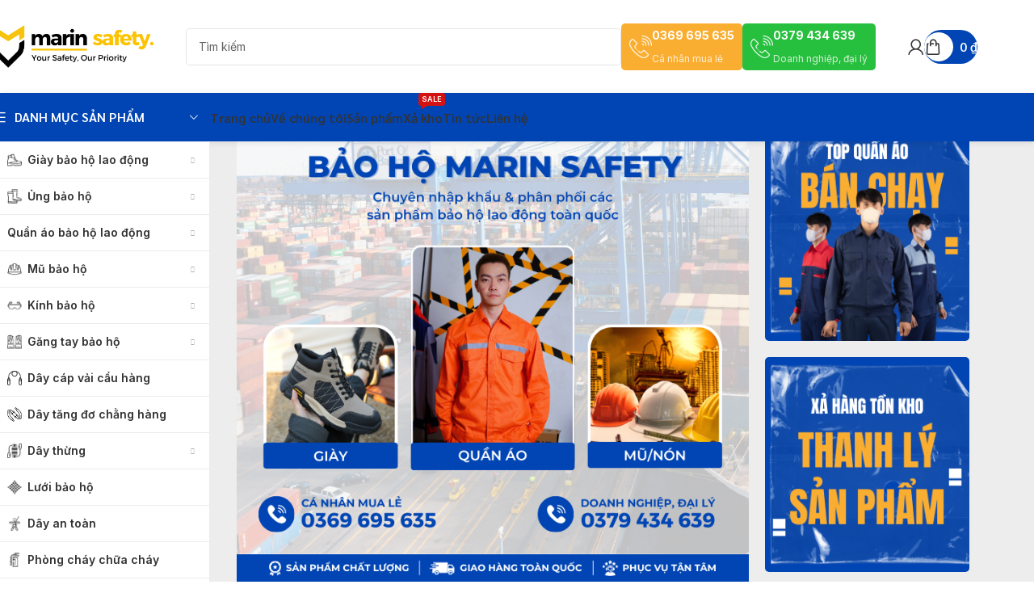

--- FILE ---
content_type: text/html; charset=UTF-8
request_url: https://marin.vn/
body_size: 51560
content:
<!DOCTYPE html>
<html lang="vi">
<head>
	<meta charset="UTF-8">
	<link rel="profile" href="https://gmpg.org/xfn/11">
	<link rel="pingback" href="https://marin.vn/xmlrpc.php">

	<meta name='robots' content='index, follow, max-image-preview:large, max-snippet:-1, max-video-preview:-1' />

	<!-- This site is optimized with the Yoast SEO plugin v26.7 - https://yoast.com/wordpress/plugins/seo/ -->
	<title>Bảo Hộ Marin Safety - Quần áo bảo hộ, giày và các trang bị bảo hộ</title>
	<meta name="description" content="Marin Safety tự hào là đơn vị nhập khẩu và phân phối các trang thiết bị bảo hộ hàng đầu Việt Nam với đội ngũ kỹ thuật tận tâm, chuyên sâu." />
	<link rel="canonical" href="https://marin.vn/" />
	<meta property="og:locale" content="vi_VN" />
	<meta property="og:type" content="website" />
	<meta property="og:title" content="Bảo Hộ Marin Safety - Quần áo bảo hộ, giày và các trang bị bảo hộ" />
	<meta property="og:description" content="Marin Safety tự hào là đơn vị nhập khẩu và phân phối các trang thiết bị bảo hộ hàng đầu Việt Nam với đội ngũ kỹ thuật tận tâm, chuyên sâu." />
	<meta property="og:url" content="https://marin.vn/" />
	<meta property="og:site_name" content="Bảo Hộ Marin Safety" />
	<meta property="article:publisher" content="https://www.facebook.com/marinsafety/" />
	<meta property="article:modified_time" content="2026-01-19T08:09:23+00:00" />
	<meta property="og:image" content="https://marin.vn/wp-content/uploads/2024/09/slider-1.png" />
	<meta property="og:image:width" content="725" />
	<meta property="og:image:height" content="647" />
	<meta property="og:image:type" content="image/png" />
	<meta name="twitter:card" content="summary_large_image" />
	<script type="application/ld+json" class="yoast-schema-graph">{"@context":"https://schema.org","@graph":[{"@type":"WebPage","@id":"https://marin.vn/","url":"https://marin.vn/","name":"Bảo Hộ Marin Safety - Quần áo bảo hộ, giày và các trang bị bảo hộ","isPartOf":{"@id":"https://marin.vn/#website"},"about":{"@id":"https://marin.vn/#organization"},"primaryImageOfPage":{"@id":"https://marin.vn/#primaryimage"},"image":{"@id":"https://marin.vn/#primaryimage"},"thumbnailUrl":"https://marin.vn/wp-content/uploads/2023/07/favicon-marin-x.png","datePublished":"2024-08-27T09:02:12+00:00","dateModified":"2026-01-19T08:09:23+00:00","description":"Marin Safety tự hào là đơn vị nhập khẩu và phân phối các trang thiết bị bảo hộ hàng đầu Việt Nam với đội ngũ kỹ thuật tận tâm, chuyên sâu.","breadcrumb":{"@id":"https://marin.vn/#breadcrumb"},"inLanguage":"vi","potentialAction":[{"@type":"ReadAction","target":["https://marin.vn/"]}]},{"@type":"ImageObject","inLanguage":"vi","@id":"https://marin.vn/#primaryimage","url":"https://marin.vn/wp-content/uploads/2023/07/favicon-marin-x.png","contentUrl":"https://marin.vn/wp-content/uploads/2023/07/favicon-marin-x.png","width":512,"height":512},{"@type":"BreadcrumbList","@id":"https://marin.vn/#breadcrumb","itemListElement":[{"@type":"ListItem","position":1,"name":"Trang chủ"}]},{"@type":"WebSite","@id":"https://marin.vn/#website","url":"https://marin.vn/","name":"Bảo Hộ Marin Safety - Bảo hộ Lao Động Chính Hãng","description":"","publisher":{"@id":"https://marin.vn/#organization"},"potentialAction":[{"@type":"SearchAction","target":{"@type":"EntryPoint","urlTemplate":"https://marin.vn/?s={search_term_string}"},"query-input":{"@type":"PropertyValueSpecification","valueRequired":true,"valueName":"search_term_string"}}],"inLanguage":"vi"},{"@type":"Organization","@id":"https://marin.vn/#organization","name":"Bảo Hộ Marin Safety - Quần áo bảo hộ, giày và các sản phẩm bảo hộ","url":"https://marin.vn/","logo":{"@type":"ImageObject","inLanguage":"vi","@id":"https://marin.vn/#/schema/logo/image/","url":"https://marin.vn/wp-content/uploads/2023/07/cropped-favicon-marin-x.png","contentUrl":"https://marin.vn/wp-content/uploads/2023/07/cropped-favicon-marin-x.png","width":512,"height":512,"caption":"Bảo Hộ Marin Safety - Quần áo bảo hộ, giày và các sản phẩm bảo hộ"},"image":{"@id":"https://marin.vn/#/schema/logo/image/"},"sameAs":["https://www.facebook.com/marinsafety/"]}]}</script>
	<!-- / Yoast SEO plugin. -->


<link rel='dns-prefetch' href='//fonts.googleapis.com' />
<link rel="alternate" type="application/rss+xml" title="Dòng thông tin Bảo Hộ Marin Safety &raquo;" href="https://marin.vn/feed/" />
<link rel="alternate" type="application/rss+xml" title="Bảo Hộ Marin Safety &raquo; Dòng bình luận" href="https://marin.vn/comments/feed/" />
<link rel="alternate" title="oNhúng (JSON)" type="application/json+oembed" href="https://marin.vn/wp-json/oembed/1.0/embed?url=https%3A%2F%2Fmarin.vn%2F" />
<link rel="alternate" title="oNhúng (XML)" type="text/xml+oembed" href="https://marin.vn/wp-json/oembed/1.0/embed?url=https%3A%2F%2Fmarin.vn%2F&#038;format=xml" />
<style id='wp-img-auto-sizes-contain-inline-css' type='text/css'>
img:is([sizes=auto i],[sizes^="auto," i]){contain-intrinsic-size:3000px 1500px}
/*# sourceURL=wp-img-auto-sizes-contain-inline-css */
</style>
<style id='safe-svg-svg-icon-style-inline-css' type='text/css'>
.safe-svg-cover{text-align:center}.safe-svg-cover .safe-svg-inside{display:inline-block;max-width:100%}.safe-svg-cover svg{fill:currentColor;height:100%;max-height:100%;max-width:100%;width:100%}

/*# sourceURL=https://marin.vn/wp-content/plugins/safe-svg/dist/safe-svg-block-frontend.css */
</style>
<style id='global-styles-inline-css' type='text/css'>
:root{--wp--preset--aspect-ratio--square: 1;--wp--preset--aspect-ratio--4-3: 4/3;--wp--preset--aspect-ratio--3-4: 3/4;--wp--preset--aspect-ratio--3-2: 3/2;--wp--preset--aspect-ratio--2-3: 2/3;--wp--preset--aspect-ratio--16-9: 16/9;--wp--preset--aspect-ratio--9-16: 9/16;--wp--preset--color--black: #000000;--wp--preset--color--cyan-bluish-gray: #abb8c3;--wp--preset--color--white: #ffffff;--wp--preset--color--pale-pink: #f78da7;--wp--preset--color--vivid-red: #cf2e2e;--wp--preset--color--luminous-vivid-orange: #ff6900;--wp--preset--color--luminous-vivid-amber: #fcb900;--wp--preset--color--light-green-cyan: #7bdcb5;--wp--preset--color--vivid-green-cyan: #00d084;--wp--preset--color--pale-cyan-blue: #8ed1fc;--wp--preset--color--vivid-cyan-blue: #0693e3;--wp--preset--color--vivid-purple: #9b51e0;--wp--preset--gradient--vivid-cyan-blue-to-vivid-purple: linear-gradient(135deg,rgb(6,147,227) 0%,rgb(155,81,224) 100%);--wp--preset--gradient--light-green-cyan-to-vivid-green-cyan: linear-gradient(135deg,rgb(122,220,180) 0%,rgb(0,208,130) 100%);--wp--preset--gradient--luminous-vivid-amber-to-luminous-vivid-orange: linear-gradient(135deg,rgb(252,185,0) 0%,rgb(255,105,0) 100%);--wp--preset--gradient--luminous-vivid-orange-to-vivid-red: linear-gradient(135deg,rgb(255,105,0) 0%,rgb(207,46,46) 100%);--wp--preset--gradient--very-light-gray-to-cyan-bluish-gray: linear-gradient(135deg,rgb(238,238,238) 0%,rgb(169,184,195) 100%);--wp--preset--gradient--cool-to-warm-spectrum: linear-gradient(135deg,rgb(74,234,220) 0%,rgb(151,120,209) 20%,rgb(207,42,186) 40%,rgb(238,44,130) 60%,rgb(251,105,98) 80%,rgb(254,248,76) 100%);--wp--preset--gradient--blush-light-purple: linear-gradient(135deg,rgb(255,206,236) 0%,rgb(152,150,240) 100%);--wp--preset--gradient--blush-bordeaux: linear-gradient(135deg,rgb(254,205,165) 0%,rgb(254,45,45) 50%,rgb(107,0,62) 100%);--wp--preset--gradient--luminous-dusk: linear-gradient(135deg,rgb(255,203,112) 0%,rgb(199,81,192) 50%,rgb(65,88,208) 100%);--wp--preset--gradient--pale-ocean: linear-gradient(135deg,rgb(255,245,203) 0%,rgb(182,227,212) 50%,rgb(51,167,181) 100%);--wp--preset--gradient--electric-grass: linear-gradient(135deg,rgb(202,248,128) 0%,rgb(113,206,126) 100%);--wp--preset--gradient--midnight: linear-gradient(135deg,rgb(2,3,129) 0%,rgb(40,116,252) 100%);--wp--preset--font-size--small: 13px;--wp--preset--font-size--medium: 20px;--wp--preset--font-size--large: 36px;--wp--preset--font-size--x-large: 42px;--wp--preset--spacing--20: 0.44rem;--wp--preset--spacing--30: 0.67rem;--wp--preset--spacing--40: 1rem;--wp--preset--spacing--50: 1.5rem;--wp--preset--spacing--60: 2.25rem;--wp--preset--spacing--70: 3.38rem;--wp--preset--spacing--80: 5.06rem;--wp--preset--shadow--natural: 6px 6px 9px rgba(0, 0, 0, 0.2);--wp--preset--shadow--deep: 12px 12px 50px rgba(0, 0, 0, 0.4);--wp--preset--shadow--sharp: 6px 6px 0px rgba(0, 0, 0, 0.2);--wp--preset--shadow--outlined: 6px 6px 0px -3px rgb(255, 255, 255), 6px 6px rgb(0, 0, 0);--wp--preset--shadow--crisp: 6px 6px 0px rgb(0, 0, 0);}:where(body) { margin: 0; }.wp-site-blocks > .alignleft { float: left; margin-right: 2em; }.wp-site-blocks > .alignright { float: right; margin-left: 2em; }.wp-site-blocks > .aligncenter { justify-content: center; margin-left: auto; margin-right: auto; }:where(.is-layout-flex){gap: 0.5em;}:where(.is-layout-grid){gap: 0.5em;}.is-layout-flow > .alignleft{float: left;margin-inline-start: 0;margin-inline-end: 2em;}.is-layout-flow > .alignright{float: right;margin-inline-start: 2em;margin-inline-end: 0;}.is-layout-flow > .aligncenter{margin-left: auto !important;margin-right: auto !important;}.is-layout-constrained > .alignleft{float: left;margin-inline-start: 0;margin-inline-end: 2em;}.is-layout-constrained > .alignright{float: right;margin-inline-start: 2em;margin-inline-end: 0;}.is-layout-constrained > .aligncenter{margin-left: auto !important;margin-right: auto !important;}.is-layout-constrained > :where(:not(.alignleft):not(.alignright):not(.alignfull)){margin-left: auto !important;margin-right: auto !important;}body .is-layout-flex{display: flex;}.is-layout-flex{flex-wrap: wrap;align-items: center;}.is-layout-flex > :is(*, div){margin: 0;}body .is-layout-grid{display: grid;}.is-layout-grid > :is(*, div){margin: 0;}body{padding-top: 0px;padding-right: 0px;padding-bottom: 0px;padding-left: 0px;}a:where(:not(.wp-element-button)){text-decoration: none;}:root :where(.wp-element-button, .wp-block-button__link){background-color: #32373c;border-width: 0;color: #fff;font-family: inherit;font-size: inherit;font-style: inherit;font-weight: inherit;letter-spacing: inherit;line-height: inherit;padding-top: calc(0.667em + 2px);padding-right: calc(1.333em + 2px);padding-bottom: calc(0.667em + 2px);padding-left: calc(1.333em + 2px);text-decoration: none;text-transform: inherit;}.has-black-color{color: var(--wp--preset--color--black) !important;}.has-cyan-bluish-gray-color{color: var(--wp--preset--color--cyan-bluish-gray) !important;}.has-white-color{color: var(--wp--preset--color--white) !important;}.has-pale-pink-color{color: var(--wp--preset--color--pale-pink) !important;}.has-vivid-red-color{color: var(--wp--preset--color--vivid-red) !important;}.has-luminous-vivid-orange-color{color: var(--wp--preset--color--luminous-vivid-orange) !important;}.has-luminous-vivid-amber-color{color: var(--wp--preset--color--luminous-vivid-amber) !important;}.has-light-green-cyan-color{color: var(--wp--preset--color--light-green-cyan) !important;}.has-vivid-green-cyan-color{color: var(--wp--preset--color--vivid-green-cyan) !important;}.has-pale-cyan-blue-color{color: var(--wp--preset--color--pale-cyan-blue) !important;}.has-vivid-cyan-blue-color{color: var(--wp--preset--color--vivid-cyan-blue) !important;}.has-vivid-purple-color{color: var(--wp--preset--color--vivid-purple) !important;}.has-black-background-color{background-color: var(--wp--preset--color--black) !important;}.has-cyan-bluish-gray-background-color{background-color: var(--wp--preset--color--cyan-bluish-gray) !important;}.has-white-background-color{background-color: var(--wp--preset--color--white) !important;}.has-pale-pink-background-color{background-color: var(--wp--preset--color--pale-pink) !important;}.has-vivid-red-background-color{background-color: var(--wp--preset--color--vivid-red) !important;}.has-luminous-vivid-orange-background-color{background-color: var(--wp--preset--color--luminous-vivid-orange) !important;}.has-luminous-vivid-amber-background-color{background-color: var(--wp--preset--color--luminous-vivid-amber) !important;}.has-light-green-cyan-background-color{background-color: var(--wp--preset--color--light-green-cyan) !important;}.has-vivid-green-cyan-background-color{background-color: var(--wp--preset--color--vivid-green-cyan) !important;}.has-pale-cyan-blue-background-color{background-color: var(--wp--preset--color--pale-cyan-blue) !important;}.has-vivid-cyan-blue-background-color{background-color: var(--wp--preset--color--vivid-cyan-blue) !important;}.has-vivid-purple-background-color{background-color: var(--wp--preset--color--vivid-purple) !important;}.has-black-border-color{border-color: var(--wp--preset--color--black) !important;}.has-cyan-bluish-gray-border-color{border-color: var(--wp--preset--color--cyan-bluish-gray) !important;}.has-white-border-color{border-color: var(--wp--preset--color--white) !important;}.has-pale-pink-border-color{border-color: var(--wp--preset--color--pale-pink) !important;}.has-vivid-red-border-color{border-color: var(--wp--preset--color--vivid-red) !important;}.has-luminous-vivid-orange-border-color{border-color: var(--wp--preset--color--luminous-vivid-orange) !important;}.has-luminous-vivid-amber-border-color{border-color: var(--wp--preset--color--luminous-vivid-amber) !important;}.has-light-green-cyan-border-color{border-color: var(--wp--preset--color--light-green-cyan) !important;}.has-vivid-green-cyan-border-color{border-color: var(--wp--preset--color--vivid-green-cyan) !important;}.has-pale-cyan-blue-border-color{border-color: var(--wp--preset--color--pale-cyan-blue) !important;}.has-vivid-cyan-blue-border-color{border-color: var(--wp--preset--color--vivid-cyan-blue) !important;}.has-vivid-purple-border-color{border-color: var(--wp--preset--color--vivid-purple) !important;}.has-vivid-cyan-blue-to-vivid-purple-gradient-background{background: var(--wp--preset--gradient--vivid-cyan-blue-to-vivid-purple) !important;}.has-light-green-cyan-to-vivid-green-cyan-gradient-background{background: var(--wp--preset--gradient--light-green-cyan-to-vivid-green-cyan) !important;}.has-luminous-vivid-amber-to-luminous-vivid-orange-gradient-background{background: var(--wp--preset--gradient--luminous-vivid-amber-to-luminous-vivid-orange) !important;}.has-luminous-vivid-orange-to-vivid-red-gradient-background{background: var(--wp--preset--gradient--luminous-vivid-orange-to-vivid-red) !important;}.has-very-light-gray-to-cyan-bluish-gray-gradient-background{background: var(--wp--preset--gradient--very-light-gray-to-cyan-bluish-gray) !important;}.has-cool-to-warm-spectrum-gradient-background{background: var(--wp--preset--gradient--cool-to-warm-spectrum) !important;}.has-blush-light-purple-gradient-background{background: var(--wp--preset--gradient--blush-light-purple) !important;}.has-blush-bordeaux-gradient-background{background: var(--wp--preset--gradient--blush-bordeaux) !important;}.has-luminous-dusk-gradient-background{background: var(--wp--preset--gradient--luminous-dusk) !important;}.has-pale-ocean-gradient-background{background: var(--wp--preset--gradient--pale-ocean) !important;}.has-electric-grass-gradient-background{background: var(--wp--preset--gradient--electric-grass) !important;}.has-midnight-gradient-background{background: var(--wp--preset--gradient--midnight) !important;}.has-small-font-size{font-size: var(--wp--preset--font-size--small) !important;}.has-medium-font-size{font-size: var(--wp--preset--font-size--medium) !important;}.has-large-font-size{font-size: var(--wp--preset--font-size--large) !important;}.has-x-large-font-size{font-size: var(--wp--preset--font-size--x-large) !important;}
:where(.wp-block-post-template.is-layout-flex){gap: 1.25em;}:where(.wp-block-post-template.is-layout-grid){gap: 1.25em;}
:where(.wp-block-term-template.is-layout-flex){gap: 1.25em;}:where(.wp-block-term-template.is-layout-grid){gap: 1.25em;}
:where(.wp-block-columns.is-layout-flex){gap: 2em;}:where(.wp-block-columns.is-layout-grid){gap: 2em;}
:root :where(.wp-block-pullquote){font-size: 1.5em;line-height: 1.6;}
/*# sourceURL=global-styles-inline-css */
</style>
<style id='woocommerce-inline-inline-css' type='text/css'>
.woocommerce form .form-row .required { visibility: visible; }
/*# sourceURL=woocommerce-inline-inline-css */
</style>
<link rel='stylesheet' id='elementor-icons-css' href='https://marin.vn/wp-content/plugins/elementor/assets/lib/eicons/css/elementor-icons.min.css?ver=5.45.0' type='text/css' media='all' />
<link rel='stylesheet' id='elementor-frontend-css' href='https://marin.vn/wp-content/plugins/elementor/assets/css/frontend.min.css?ver=3.34.1' type='text/css' media='all' />
<link rel='stylesheet' id='elementor-post-5-css' href='https://marin.vn/wp-content/uploads/elementor/css/post-5.css?ver=1768799082' type='text/css' media='all' />
<link rel='stylesheet' id='elementor-post-15751-css' href='https://marin.vn/wp-content/uploads/elementor/css/post-15751.css?ver=1768810823' type='text/css' media='all' />
<link rel='stylesheet' id='wd-style-base-css' href='https://marin.vn/wp-content/themes/woodmart/css/parts/base.min.css?ver=8.2.0' type='text/css' media='all' />
<link rel='stylesheet' id='wd-helpers-wpb-elem-css' href='https://marin.vn/wp-content/themes/woodmart/css/parts/helpers-wpb-elem.min.css?ver=8.2.0' type='text/css' media='all' />
<link rel='stylesheet' id='wd-revolution-slider-css' href='https://marin.vn/wp-content/themes/woodmart/css/parts/int-rev-slider.min.css?ver=8.2.0' type='text/css' media='all' />
<link rel='stylesheet' id='wd-elementor-base-css' href='https://marin.vn/wp-content/themes/woodmart/css/parts/int-elem-base.min.css?ver=8.2.0' type='text/css' media='all' />
<link rel='stylesheet' id='wd-woo-extra-prod-opt-css' href='https://marin.vn/wp-content/themes/woodmart/css/parts/int-woo-extra-prod-opt.min.css?ver=8.2.0' type='text/css' media='all' />
<link rel='stylesheet' id='wd-woocommerce-base-css' href='https://marin.vn/wp-content/themes/woodmart/css/parts/woocommerce-base.min.css?ver=8.2.0' type='text/css' media='all' />
<link rel='stylesheet' id='wd-mod-star-rating-css' href='https://marin.vn/wp-content/themes/woodmart/css/parts/mod-star-rating.min.css?ver=8.2.0' type='text/css' media='all' />
<link rel='stylesheet' id='wd-woocommerce-block-notices-css' href='https://marin.vn/wp-content/themes/woodmart/css/parts/woo-mod-block-notices.min.css?ver=8.2.0' type='text/css' media='all' />
<link rel='stylesheet' id='wd-woo-opt-free-progress-bar-css' href='https://marin.vn/wp-content/themes/woodmart/css/parts/woo-opt-free-progress-bar.min.css?ver=8.2.0' type='text/css' media='all' />
<link rel='stylesheet' id='wd-woo-mod-progress-bar-css' href='https://marin.vn/wp-content/themes/woodmart/css/parts/woo-mod-progress-bar.min.css?ver=8.2.0' type='text/css' media='all' />
<link rel='stylesheet' id='wd-woo-mod-shop-attributes-css' href='https://marin.vn/wp-content/themes/woodmart/css/parts/woo-mod-shop-attributes.min.css?ver=8.2.0' type='text/css' media='all' />
<link rel='stylesheet' id='wd-wp-blocks-css' href='https://marin.vn/wp-content/themes/woodmart/css/parts/wp-blocks.min.css?ver=8.2.0' type='text/css' media='all' />
<link rel='stylesheet' id='child-style-css' href='https://marin.vn/wp-content/themes/woodmart-child/style.css?ver=8.2.0' type='text/css' media='all' />
<link rel='stylesheet' id='wd-header-base-css' href='https://marin.vn/wp-content/themes/woodmart/css/parts/header-base.min.css?ver=8.2.0' type='text/css' media='all' />
<link rel='stylesheet' id='wd-mod-tools-css' href='https://marin.vn/wp-content/themes/woodmart/css/parts/mod-tools.min.css?ver=8.2.0' type='text/css' media='all' />
<link rel='stylesheet' id='wd-header-elements-base-css' href='https://marin.vn/wp-content/themes/woodmart/css/parts/header-el-base.min.css?ver=8.2.0' type='text/css' media='all' />
<link rel='stylesheet' id='wd-info-box-css' href='https://marin.vn/wp-content/themes/woodmart/css/parts/el-info-box.min.css?ver=8.2.0' type='text/css' media='all' />
<link rel='stylesheet' id='wd-social-icons-css' href='https://marin.vn/wp-content/themes/woodmart/css/parts/el-social-icons.min.css?ver=8.2.0' type='text/css' media='all' />
<link rel='stylesheet' id='wd-header-search-css' href='https://marin.vn/wp-content/themes/woodmart/css/parts/header-el-search.min.css?ver=8.2.0' type='text/css' media='all' />
<link rel='stylesheet' id='wd-header-search-form-css' href='https://marin.vn/wp-content/themes/woodmart/css/parts/header-el-search-form.min.css?ver=8.2.0' type='text/css' media='all' />
<link rel='stylesheet' id='wd-wd-search-form-css' href='https://marin.vn/wp-content/themes/woodmart/css/parts/wd-search-form.min.css?ver=8.2.0' type='text/css' media='all' />
<link rel='stylesheet' id='wd-wd-search-results-css' href='https://marin.vn/wp-content/themes/woodmart/css/parts/wd-search-results.min.css?ver=8.2.0' type='text/css' media='all' />
<link rel='stylesheet' id='wd-wd-search-dropdown-css' href='https://marin.vn/wp-content/themes/woodmart/css/parts/wd-search-dropdown.min.css?ver=8.2.0' type='text/css' media='all' />
<link rel='stylesheet' id='wd-woo-mod-login-form-css' href='https://marin.vn/wp-content/themes/woodmart/css/parts/woo-mod-login-form.min.css?ver=8.2.0' type='text/css' media='all' />
<link rel='stylesheet' id='wd-header-my-account-css' href='https://marin.vn/wp-content/themes/woodmart/css/parts/header-el-my-account.min.css?ver=8.2.0' type='text/css' media='all' />
<link rel='stylesheet' id='wd-mod-tools-design-8-css' href='https://marin.vn/wp-content/themes/woodmart/css/parts/mod-tools-design-8.min.css?ver=8.2.0' type='text/css' media='all' />
<link rel='stylesheet' id='wd-header-cart-side-css' href='https://marin.vn/wp-content/themes/woodmart/css/parts/header-el-cart-side.min.css?ver=8.2.0' type='text/css' media='all' />
<link rel='stylesheet' id='wd-woo-mod-quantity-css' href='https://marin.vn/wp-content/themes/woodmart/css/parts/woo-mod-quantity.min.css?ver=8.2.0' type='text/css' media='all' />
<link rel='stylesheet' id='wd-header-cart-css' href='https://marin.vn/wp-content/themes/woodmart/css/parts/header-el-cart.min.css?ver=8.2.0' type='text/css' media='all' />
<link rel='stylesheet' id='wd-widget-shopping-cart-css' href='https://marin.vn/wp-content/themes/woodmart/css/parts/woo-widget-shopping-cart.min.css?ver=8.2.0' type='text/css' media='all' />
<link rel='stylesheet' id='wd-widget-product-list-css' href='https://marin.vn/wp-content/themes/woodmart/css/parts/woo-widget-product-list.min.css?ver=8.2.0' type='text/css' media='all' />
<link rel='stylesheet' id='wd-header-mobile-nav-dropdown-css' href='https://marin.vn/wp-content/themes/woodmart/css/parts/header-el-mobile-nav-dropdown.min.css?ver=8.2.0' type='text/css' media='all' />
<link rel='stylesheet' id='wd-header-categories-nav-css' href='https://marin.vn/wp-content/themes/woodmart/css/parts/header-el-category-nav.min.css?ver=8.2.0' type='text/css' media='all' />
<link rel='stylesheet' id='wd-mod-nav-vertical-css' href='https://marin.vn/wp-content/themes/woodmart/css/parts/mod-nav-vertical.min.css?ver=8.2.0' type='text/css' media='all' />
<link rel='stylesheet' id='wd-mod-nav-vertical-design-default-css' href='https://marin.vn/wp-content/themes/woodmart/css/parts/mod-nav-vertical-design-default.min.css?ver=8.2.0' type='text/css' media='all' />
<link rel='stylesheet' id='wd-mod-nav-menu-label-css' href='https://marin.vn/wp-content/themes/woodmart/css/parts/mod-nav-menu-label.min.css?ver=8.2.0' type='text/css' media='all' />
<link rel='stylesheet' id='wd-section-title-css' href='https://marin.vn/wp-content/themes/woodmart/css/parts/el-section-title.min.css?ver=8.2.0' type='text/css' media='all' />
<link rel='stylesheet' id='wd-countdown-css' href='https://marin.vn/wp-content/themes/woodmart/css/parts/el-countdown-timer.min.css?ver=8.2.0' type='text/css' media='all' />
<link rel='stylesheet' id='wd-product-loop-css' href='https://marin.vn/wp-content/themes/woodmart/css/parts/woo-product-loop.min.css?ver=8.2.0' type='text/css' media='all' />
<link rel='stylesheet' id='wd-product-loop-tiled-css' href='https://marin.vn/wp-content/themes/woodmart/css/parts/woo-product-loop-tiled.min.css?ver=8.2.0' type='text/css' media='all' />
<link rel='stylesheet' id='wd-woo-mod-swatches-base-css' href='https://marin.vn/wp-content/themes/woodmart/css/parts/woo-mod-swatches-base.min.css?ver=8.2.0' type='text/css' media='all' />
<link rel='stylesheet' id='wd-woo-opt-stretch-cont-css' href='https://marin.vn/wp-content/themes/woodmart/css/parts/woo-opt-stretch-cont.min.css?ver=8.2.0' type='text/css' media='all' />
<link rel='stylesheet' id='wd-swiper-css' href='https://marin.vn/wp-content/themes/woodmart/css/parts/lib-swiper.min.css?ver=8.2.0' type='text/css' media='all' />
<link rel='stylesheet' id='wd-mfp-popup-css' href='https://marin.vn/wp-content/themes/woodmart/css/parts/lib-magnific-popup.min.css?ver=8.2.0' type='text/css' media='all' />
<link rel='stylesheet' id='wd-woo-opt-grid-gallery-css' href='https://marin.vn/wp-content/themes/woodmart/css/parts/woo-opt-grid-gallery.min.css?ver=8.2.0' type='text/css' media='all' />
<link rel='stylesheet' id='wd-woo-mod-product-labels-css' href='https://marin.vn/wp-content/themes/woodmart/css/parts/woo-mod-product-labels.min.css?ver=8.2.0' type='text/css' media='all' />
<link rel='stylesheet' id='wd-swiper-arrows-css' href='https://marin.vn/wp-content/themes/woodmart/css/parts/lib-swiper-arrows.min.css?ver=8.2.0' type='text/css' media='all' />
<link rel='stylesheet' id='wd-section-title-style-under-and-over-css' href='https://marin.vn/wp-content/themes/woodmart/css/parts/el-section-title-style-under-and-over.min.css?ver=8.2.0' type='text/css' media='all' />
<link rel='stylesheet' id='wd-el-subtitle-style-css' href='https://marin.vn/wp-content/themes/woodmart/css/parts/el-subtitle-style.min.css?ver=8.2.0' type='text/css' media='all' />
<link rel='stylesheet' id='wd-blog-loop-base-css' href='https://marin.vn/wp-content/themes/woodmart/css/parts/blog-loop-base.min.css?ver=8.2.0' type='text/css' media='all' />
<link rel='stylesheet' id='wd-post-types-mod-predefined-css' href='https://marin.vn/wp-content/themes/woodmart/css/parts/post-types-mod-predefined.min.css?ver=8.2.0' type='text/css' media='all' />
<link rel='stylesheet' id='wd-blog-loop-design-masonry-css' href='https://marin.vn/wp-content/themes/woodmart/css/parts/blog-loop-design-masonry.min.css?ver=8.2.0' type='text/css' media='all' />
<link rel='stylesheet' id='wd-post-types-mod-categories-style-bg-css' href='https://marin.vn/wp-content/themes/woodmart/css/parts/post-types-mod-categories-style-bg.min.css?ver=8.2.0' type='text/css' media='all' />
<link rel='stylesheet' id='wd-post-types-mod-date-style-bg-css' href='https://marin.vn/wp-content/themes/woodmart/css/parts/post-types-mod-date-style-bg.min.css?ver=8.2.0' type='text/css' media='all' />
<link rel='stylesheet' id='wd-photoswipe-css' href='https://marin.vn/wp-content/themes/woodmart/css/parts/lib-photoswipe.min.css?ver=8.2.0' type='text/css' media='all' />
<link rel='stylesheet' id='wd-image-gallery-css' href='https://marin.vn/wp-content/themes/woodmart/css/parts/el-gallery.min.css?ver=8.2.0' type='text/css' media='all' />
<link rel='stylesheet' id='wd-swiper-pagin-css' href='https://marin.vn/wp-content/themes/woodmart/css/parts/lib-swiper-pagin.min.css?ver=8.2.0' type='text/css' media='all' />
<link rel='stylesheet' id='wd-footer-base-css' href='https://marin.vn/wp-content/themes/woodmart/css/parts/footer-base.min.css?ver=8.2.0' type='text/css' media='all' />
<link rel='stylesheet' id='wd-marquee-css' href='https://marin.vn/wp-content/themes/woodmart/css/parts/el-marquee.min.css?ver=8.2.0' type='text/css' media='all' />
<link rel='stylesheet' id='wd-text-block-css' href='https://marin.vn/wp-content/themes/woodmart/css/parts/el-text-block.min.css?ver=8.2.0' type='text/css' media='all' />
<link rel='stylesheet' id='wd-scroll-top-css' href='https://marin.vn/wp-content/themes/woodmart/css/parts/opt-scrolltotop.min.css?ver=8.2.0' type='text/css' media='all' />
<link rel='stylesheet' id='wd-header-my-account-sidebar-css' href='https://marin.vn/wp-content/themes/woodmart/css/parts/header-el-my-account-sidebar.min.css?ver=8.2.0' type='text/css' media='all' />
<link rel='stylesheet' id='wd-bottom-toolbar-css' href='https://marin.vn/wp-content/themes/woodmart/css/parts/opt-bottom-toolbar.min.css?ver=8.2.0' type='text/css' media='all' />
<link rel='stylesheet' id='xts-style-header_331220-css' href='https://marin.vn/wp-content/uploads/2025/11/xts-header_331220-1764124260.css?ver=8.2.0' type='text/css' media='all' />
<link rel='stylesheet' id='xts-style-theme_settings_default-css' href='https://marin.vn/wp-content/uploads/2026/01/xts-theme_settings_default-1768817605.css?ver=8.2.0' type='text/css' media='all' />
<link rel='stylesheet' id='xts-google-fonts-css' href='https://fonts.googleapis.com/css?family=Inter%3A400%2C600%2C700%7CSarabun%3A400%2C600&#038;ver=8.2.0' type='text/css' media='all' />
<link rel='stylesheet' id='elementor-gf-local-roboto-css' href='https://marin.vn/wp-content/uploads/elementor/google-fonts/css/roboto.css?ver=1747997798' type='text/css' media='all' />
<link rel='stylesheet' id='elementor-gf-local-robotoslab-css' href='https://marin.vn/wp-content/uploads/elementor/google-fonts/css/robotoslab.css?ver=1747997830' type='text/css' media='all' />
<script type="text/javascript" src="https://marin.vn/wp-includes/js/jquery/jquery.min.js?ver=3.7.1" id="jquery-core-js"></script>
<script type="text/javascript" src="https://marin.vn/wp-includes/js/jquery/jquery-migrate.min.js?ver=3.4.1" id="jquery-migrate-js"></script>
<script type="text/javascript" src="https://marin.vn/wp-content/plugins/woocommerce/assets/js/jquery-blockui/jquery.blockUI.min.js?ver=2.7.0-wc.10.4.3" id="wc-jquery-blockui-js" defer="defer" data-wp-strategy="defer"></script>
<script type="text/javascript" id="wc-add-to-cart-js-extra">
/* <![CDATA[ */
var wc_add_to_cart_params = {"ajax_url":"/wp-admin/admin-ajax.php","wc_ajax_url":"/?wc-ajax=%%endpoint%%","i18n_view_cart":"Xem gi\u1ecf h\u00e0ng","cart_url":"https://marin.vn/gio-hang/","is_cart":"","cart_redirect_after_add":"no"};
//# sourceURL=wc-add-to-cart-js-extra
/* ]]> */
</script>
<script type="text/javascript" src="https://marin.vn/wp-content/plugins/woocommerce/assets/js/frontend/add-to-cart.min.js?ver=10.4.3" id="wc-add-to-cart-js" defer="defer" data-wp-strategy="defer"></script>
<script type="text/javascript" src="https://marin.vn/wp-content/plugins/woocommerce/assets/js/js-cookie/js.cookie.min.js?ver=2.1.4-wc.10.4.3" id="wc-js-cookie-js" defer="defer" data-wp-strategy="defer"></script>
<script type="text/javascript" id="woocommerce-js-extra">
/* <![CDATA[ */
var woocommerce_params = {"ajax_url":"/wp-admin/admin-ajax.php","wc_ajax_url":"/?wc-ajax=%%endpoint%%","i18n_password_show":"Hi\u1ec3n th\u1ecb m\u1eadt kh\u1ea9u","i18n_password_hide":"\u1ea8n m\u1eadt kh\u1ea9u"};
//# sourceURL=woocommerce-js-extra
/* ]]> */
</script>
<script type="text/javascript" src="https://marin.vn/wp-content/plugins/woocommerce/assets/js/frontend/woocommerce.min.js?ver=10.4.3" id="woocommerce-js" defer="defer" data-wp-strategy="defer"></script>
<script type="text/javascript" src="https://marin.vn/wp-content/themes/woodmart/js/libs/device.min.js?ver=8.2.0" id="wd-device-library-js"></script>
<script type="text/javascript" src="https://marin.vn/wp-content/themes/woodmart/js/scripts/global/scrollBar.min.js?ver=8.2.0" id="wd-scrollbar-js"></script>
<link rel="https://api.w.org/" href="https://marin.vn/wp-json/" /><link rel="alternate" title="JSON" type="application/json" href="https://marin.vn/wp-json/wp/v2/pages/15751" /><link rel="EditURI" type="application/rsd+xml" title="RSD" href="https://marin.vn/xmlrpc.php?rsd" />
<meta name="generator" content="WordPress 6.9" />
<meta name="generator" content="WooCommerce 10.4.3" />
<link rel='shortlink' href='https://marin.vn/' />
					<meta name="viewport" content="width=device-width, initial-scale=1.0, maximum-scale=1.0, user-scalable=no">
										<noscript><style>.woocommerce-product-gallery{ opacity: 1 !important; }</style></noscript>
	<meta name="generator" content="Elementor 3.34.1; features: additional_custom_breakpoints; settings: css_print_method-external, google_font-enabled, font_display-swap">
			<style>
				.e-con.e-parent:nth-of-type(n+4):not(.e-lazyloaded):not(.e-no-lazyload),
				.e-con.e-parent:nth-of-type(n+4):not(.e-lazyloaded):not(.e-no-lazyload) * {
					background-image: none !important;
				}
				@media screen and (max-height: 1024px) {
					.e-con.e-parent:nth-of-type(n+3):not(.e-lazyloaded):not(.e-no-lazyload),
					.e-con.e-parent:nth-of-type(n+3):not(.e-lazyloaded):not(.e-no-lazyload) * {
						background-image: none !important;
					}
				}
				@media screen and (max-height: 640px) {
					.e-con.e-parent:nth-of-type(n+2):not(.e-lazyloaded):not(.e-no-lazyload),
					.e-con.e-parent:nth-of-type(n+2):not(.e-lazyloaded):not(.e-no-lazyload) * {
						background-image: none !important;
					}
				}
			</style>
			<meta name="generator" content="Powered by Slider Revolution 6.7.40 - responsive, Mobile-Friendly Slider Plugin for WordPress with comfortable drag and drop interface." />
<link rel="icon" href="https://marin.vn/wp-content/uploads/2023/07/cropped-favicon-marin-x-32x32.png" sizes="32x32" />
<link rel="icon" href="https://marin.vn/wp-content/uploads/2023/07/cropped-favicon-marin-x-192x192.png" sizes="192x192" />
<link rel="apple-touch-icon" href="https://marin.vn/wp-content/uploads/2023/07/cropped-favicon-marin-x-180x180.png" />
<meta name="msapplication-TileImage" content="https://marin.vn/wp-content/uploads/2023/07/cropped-favicon-marin-x-270x270.png" />
<script>function setREVStartSize(e){
			//window.requestAnimationFrame(function() {
				window.RSIW = window.RSIW===undefined ? window.innerWidth : window.RSIW;
				window.RSIH = window.RSIH===undefined ? window.innerHeight : window.RSIH;
				try {
					var pw = document.getElementById(e.c).parentNode.offsetWidth,
						newh;
					pw = pw===0 || isNaN(pw) || (e.l=="fullwidth" || e.layout=="fullwidth") ? window.RSIW : pw;
					e.tabw = e.tabw===undefined ? 0 : parseInt(e.tabw);
					e.thumbw = e.thumbw===undefined ? 0 : parseInt(e.thumbw);
					e.tabh = e.tabh===undefined ? 0 : parseInt(e.tabh);
					e.thumbh = e.thumbh===undefined ? 0 : parseInt(e.thumbh);
					e.tabhide = e.tabhide===undefined ? 0 : parseInt(e.tabhide);
					e.thumbhide = e.thumbhide===undefined ? 0 : parseInt(e.thumbhide);
					e.mh = e.mh===undefined || e.mh=="" || e.mh==="auto" ? 0 : parseInt(e.mh,0);
					if(e.layout==="fullscreen" || e.l==="fullscreen")
						newh = Math.max(e.mh,window.RSIH);
					else{
						e.gw = Array.isArray(e.gw) ? e.gw : [e.gw];
						for (var i in e.rl) if (e.gw[i]===undefined || e.gw[i]===0) e.gw[i] = e.gw[i-1];
						e.gh = e.el===undefined || e.el==="" || (Array.isArray(e.el) && e.el.length==0)? e.gh : e.el;
						e.gh = Array.isArray(e.gh) ? e.gh : [e.gh];
						for (var i in e.rl) if (e.gh[i]===undefined || e.gh[i]===0) e.gh[i] = e.gh[i-1];
											
						var nl = new Array(e.rl.length),
							ix = 0,
							sl;
						e.tabw = e.tabhide>=pw ? 0 : e.tabw;
						e.thumbw = e.thumbhide>=pw ? 0 : e.thumbw;
						e.tabh = e.tabhide>=pw ? 0 : e.tabh;
						e.thumbh = e.thumbhide>=pw ? 0 : e.thumbh;
						for (var i in e.rl) nl[i] = e.rl[i]<window.RSIW ? 0 : e.rl[i];
						sl = nl[0];
						for (var i in nl) if (sl>nl[i] && nl[i]>0) { sl = nl[i]; ix=i;}
						var m = pw>(e.gw[ix]+e.tabw+e.thumbw) ? 1 : (pw-(e.tabw+e.thumbw)) / (e.gw[ix]);
						newh =  (e.gh[ix] * m) + (e.tabh + e.thumbh);
					}
					var el = document.getElementById(e.c);
					if (el!==null && el) el.style.height = newh+"px";
					el = document.getElementById(e.c+"_wrapper");
					if (el!==null && el) {
						el.style.height = newh+"px";
						el.style.display = "block";
					}
				} catch(e){
					console.log("Failure at Presize of Slider:" + e)
				}
			//});
		  };</script>
<style>
		
		</style></head>

<body class="home wp-singular page-template-default page page-id-15751 wp-theme-woodmart wp-child-theme-woodmart-child theme-woodmart woocommerce-no-js wrapper-custom  categories-accordion-on woodmart-ajax-shop-on sticky-toolbar-on elementor-default elementor-kit-5 elementor-page elementor-page-15751">
    			<script type="text/javascript" id="wd-flicker-fix">// Flicker fix.</script>	
	
	<div class="wd-page-wrapper website-wrapper">
									<header class="whb-header whb-header_331220 whb-scroll-stick whb-sticky-real">
					<div class="whb-main-header">
	
<div class="whb-row whb-top-bar whb-not-sticky-row whb-with-bg whb-without-border whb-color-light whb-hidden-desktop whb-hidden-mobile whb-flex-flex-middle">
	<div class="container">
		<div class="whb-flex-row whb-top-bar-inner">
			<div class="whb-column whb-col-left whb-column5 whb-visible-lg">
				<div class="info-box-wrapper  whb-2jef8he27aszo5unp2c3">
				<div id="wd-696e5e9a0e128" class=" wd-info-box text-left box-icon-align-left box-style-base color-scheme-light wd-bg-none wd-items-middle">
											<div class="box-icon-wrapper  box-with-icon box-icon-simple">
							<div class="info-box-icon">

							
																	<img width="16" height="16" src="https://marin.vn/wp-content/uploads/2024/09/location-check-16x16.png" class="attachment-16x16 size-16x16" alt="" decoding="async" srcset="https://marin.vn/wp-content/uploads/2024/09/location-check-16x16.png 16w, https://marin.vn/wp-content/uploads/2024/09/location-check.png 24w" sizes="(max-width: 16px) 100vw, 16px" />															
							</div>
						</div>
										<div class="info-box-content">
												<div class="info-box-inner reset-last-child"><p>Hà Nội: KĐT Văn Phú, Hà Đông, Hà Nội</p>
</div>

											</div>

											<a class="wd-info-box-link wd-fill" aria-label="Infobox link" href="https://maps.app.goo.gl/decQb37cEMEu1Jtr7" title="" target="_blank"></a>
					
									</div>
			</div>
		</div>
<div class="whb-column whb-col-center whb-column6 whb-visible-lg whb-empty-column">
	</div>
<div class="whb-column whb-col-right whb-column7 whb-visible-lg">
				<div
						class=" wd-social-icons wd-style-default wd-size-small social-follow wd-shape-square  whb-h17bdllmgstdf3au34j4 color-scheme-light text-center">
				
				
									<a rel="noopener noreferrer nofollow" href="#" target="_blank" class=" wd-social-icon social-facebook" aria-label="Facebook social link">
						<span class="wd-icon"></span>
											</a>
				
									<a rel="noopener noreferrer nofollow" href="#" target="_blank" class=" wd-social-icon social-twitter" aria-label="X social link">
						<span class="wd-icon"></span>
											</a>
				
				
				
									<a rel="noopener noreferrer nofollow" href="#" target="_blank" class=" wd-social-icon social-instagram" aria-label="Instagram social link">
						<span class="wd-icon"></span>
											</a>
				
				
									<a rel="noopener noreferrer nofollow" href="#" target="_blank" class=" wd-social-icon social-youtube" aria-label="YouTube social link">
						<span class="wd-icon"></span>
											</a>
				
									<a rel="noopener noreferrer nofollow" href="#" target="_blank" class=" wd-social-icon social-pinterest" aria-label="Pinterest social link">
						<span class="wd-icon"></span>
											</a>
				
				
				
				
				
				
				
				
				
				
				
				
				
				
				
				
				
				
				
			</div>

		</div>
<div class="whb-column whb-col-mobile whb-column_mobile1 whb-hidden-lg whb-empty-column">
	</div>
		</div>
	</div>
</div>

<div class="whb-row whb-general-header whb-not-sticky-row whb-with-bg whb-without-border whb-color-dark whb-flex-flex-middle">
	<div class="container">
		<div class="whb-flex-row whb-general-header-inner">
			<div class="whb-column whb-col-left whb-column8 whb-visible-lg">
	<div class="site-logo whb-bzp5bspb9k6djgt1sfo9">
	<a href="https://marin.vn/" class="wd-logo wd-main-logo" rel="home" aria-label="Site logo">
		<img fetchpriority="high" width="1405" height="368" src="https://marin.vn/wp-content/uploads/2025/11/black-yellow-marin-safety.png" class="attachment-full size-full" alt="" style="max-width:200px;" decoding="async" srcset="https://marin.vn/wp-content/uploads/2025/11/black-yellow-marin-safety.png 1405w, https://marin.vn/wp-content/uploads/2025/11/black-yellow-marin-safety-300x79.png 300w, https://marin.vn/wp-content/uploads/2025/11/black-yellow-marin-safety-1024x268.png 1024w, https://marin.vn/wp-content/uploads/2025/11/black-yellow-marin-safety-768x201.png 768w, https://marin.vn/wp-content/uploads/2025/11/black-yellow-marin-safety-1200x314.png 1200w, https://marin.vn/wp-content/uploads/2025/11/black-yellow-marin-safety-150x39.png 150w, https://marin.vn/wp-content/uploads/2025/11/black-yellow-marin-safety-200x52.png 200w" sizes="(max-width: 1405px) 100vw, 1405px" />	</a>
	</div>
</div>
<div class="whb-column whb-col-center whb-column9 whb-visible-lg">
	
<div class="whb-space-element whb-qjkj20z7lc1scg1un7vd " style="width:40px;"></div>
<div class="wd-search-form  wd-header-search-form wd-display-form whb-1yjd6g8pvqgh79uo6oce">

<form role="search" method="get" class="searchform  wd-style-default woodmart-ajax-search" action="https://marin.vn/"  data-thumbnail="1" data-price="1" data-post_type="product" data-count="20" data-sku="0" data-symbols_count="3" data-include_cat_search="no" autocomplete="off">
	<input type="text" class="s" placeholder="Tìm kiếm" value="" name="s" aria-label="Search" title="Tìm kiếm" required/>
	<input type="hidden" name="post_type" value="product">

	<span class="wd-clear-search wd-hide"></span>

	
	<button type="submit" class="searchsubmit">
		<span>
			Search		</span>
			</button>
</form>

	<div class="wd-search-results-wrapper">
		<div class="wd-search-results wd-dropdown-results wd-dropdown wd-scroll">
			<div class="wd-scroll-content">
				
				
							</div>
		</div>
	</div>

</div>
			<div class="info-box-wrapper  whb-3u6slode6tlfcileqhdu">
				<div id="wd-696e5e9a0f79e" class=" wd-info-box text-left box-icon-align-left box-style-base color-scheme-light wd-bg-none wd-items-middle button-goi">
											<div class="box-icon-wrapper  box-with-icon box-icon-simple">
							<div class="info-box-icon">

							
																	<img width="28" height="28" src="https://marin.vn/wp-content/uploads/2022/12/phone-28x28.png" class="attachment-28x28 size-28x28" alt="" decoding="async" srcset="https://marin.vn/wp-content/uploads/2022/12/phone-28x28.png 28w, https://marin.vn/wp-content/uploads/2022/12/phone-30x30.png 30w, https://marin.vn/wp-content/uploads/2022/12/phone-25x25.png 25w, https://marin.vn/wp-content/uploads/2022/12/phone.png 64w" sizes="(max-width: 28px) 100vw, 28px" />															
							</div>
						</div>
										<div class="info-box-content">
						<p class="info-box-title title box-title-style-default wd-fontsize-m">0369 695 635</p>						<div class="info-box-inner reset-last-child"><p>Cá nhân mua lẻ</p>
</div>

											</div>

											<a class="wd-info-box-link wd-fill" aria-label="Infobox link" href="tel:0369695635" title=""></a>
					
									</div>
			</div>
					<div class="info-box-wrapper  whb-lm7szftqefoqd0k7td9u">
				<div id="wd-696e5e9a0fbf4" class=" wd-info-box text-left box-icon-align-left box-style-base color-scheme-light wd-bg-none wd-items-middle button-goi goi-2">
											<div class="box-icon-wrapper  box-with-icon box-icon-simple">
							<div class="info-box-icon">

							
																	<img width="28" height="28" src="https://marin.vn/wp-content/uploads/2022/12/phone-28x28.png" class="attachment-28x28 size-28x28" alt="" decoding="async" srcset="https://marin.vn/wp-content/uploads/2022/12/phone-28x28.png 28w, https://marin.vn/wp-content/uploads/2022/12/phone-30x30.png 30w, https://marin.vn/wp-content/uploads/2022/12/phone-25x25.png 25w, https://marin.vn/wp-content/uploads/2022/12/phone.png 64w" sizes="(max-width: 28px) 100vw, 28px" />															
							</div>
						</div>
										<div class="info-box-content">
						<p class="info-box-title title box-title-style-default wd-fontsize-m">0379 434 639</p>						<div class="info-box-inner reset-last-child"><p>Doanh nghiệp, đại lý</p>
</div>

											</div>

											<a class="wd-info-box-link wd-fill" aria-label="Infobox link" href="tel:0379434639" title=""></a>
					
									</div>
			</div>
		
<div class="whb-space-element whb-kbj2vsbvraqw0046m5g8 " style="width:40px;"></div>
</div>
<div class="whb-column whb-col-right whb-column10 whb-visible-lg">
	<div class="wd-header-my-account wd-tools-element wd-event-hover wd-design-1 wd-account-style-icon login-side-opener whb-7qrb5r43fmh57lkx4dry">
			<a href="https://marin.vn/tai-khoan/" title="My account">
			
				<span class="wd-tools-icon">
									</span>
				<span class="wd-tools-text">
				Login / Register			</span>

					</a>

			</div>

<div class="wd-header-cart wd-tools-element wd-design-8 cart-widget-opener wd-style-text whb-eyi35wj5v52my2hec8de">
	<a href="https://marin.vn/gio-hang/" title="Giỏ hàng">
					<span class="wd-tools-inner">
		
			<span class="wd-tools-icon wd-icon-alt">
															<span class="wd-cart-number wd-tools-count">0 <span>items</span></span>
									</span>
			<span class="wd-tools-text">
				
										<span class="wd-cart-subtotal"><span class="woocommerce-Price-amount amount"><bdi>0&nbsp;<span class="woocommerce-Price-currencySymbol">&#8363;</span></bdi></span></span>
					</span>

					</span>
			</a>
	</div>
</div>
<div class="whb-column whb-mobile-left whb-column_mobile2 whb-hidden-lg">
	<div class="wd-tools-element wd-header-mobile-nav wd-style-icon wd-design-1 whb-2pcq59rrgv7khz6hxoix">
	<a href="#" rel="nofollow" aria-label="Open mobile menu">
		
		<span class="wd-tools-icon">
					</span>

		<span class="wd-tools-text">Menu</span>

			</a>
</div></div>
<div class="whb-column whb-mobile-center whb-column_mobile3 whb-hidden-lg">
	<div class="site-logo whb-6lvqrjsza949eimu5x5z">
	<a href="https://marin.vn/" class="wd-logo wd-main-logo" rel="home" aria-label="Site logo">
		<img loading="lazy" width="1405" height="368" src="https://marin.vn/wp-content/uploads/2025/11/black-yellow-marin-safety.png" class="attachment-full size-full" alt="" style="max-width:180px;" decoding="async" srcset="https://marin.vn/wp-content/uploads/2025/11/black-yellow-marin-safety.png 1405w, https://marin.vn/wp-content/uploads/2025/11/black-yellow-marin-safety-300x79.png 300w, https://marin.vn/wp-content/uploads/2025/11/black-yellow-marin-safety-1024x268.png 1024w, https://marin.vn/wp-content/uploads/2025/11/black-yellow-marin-safety-768x201.png 768w, https://marin.vn/wp-content/uploads/2025/11/black-yellow-marin-safety-1200x314.png 1200w, https://marin.vn/wp-content/uploads/2025/11/black-yellow-marin-safety-150x39.png 150w, https://marin.vn/wp-content/uploads/2025/11/black-yellow-marin-safety-200x52.png 200w" sizes="(max-width: 1405px) 100vw, 1405px" />	</a>
	</div>
</div>
<div class="whb-column whb-mobile-right whb-column_mobile4 whb-hidden-lg">
	<div class="wd-header-my-account wd-tools-element wd-event-hover wd-design-1 wd-account-style-icon login-side-opener whb-hehq7b9i6crxiw1rjzt3">
			<a href="https://marin.vn/tai-khoan/" title="My account">
			
				<span class="wd-tools-icon">
									</span>
				<span class="wd-tools-text">
				Login / Register			</span>

					</a>

			</div>
</div>
		</div>
	</div>
</div>

<div class="whb-row whb-header-bottom whb-not-sticky-row whb-with-bg whb-without-border whb-color-light whb-with-shadow whb-flex-flex-middle">
	<div class="container">
		<div class="whb-flex-row whb-header-bottom-inner">
			<div class="whb-column whb-col-left whb-column11 whb-visible-lg">
	
<div class="wd-header-cats wd-style-1 whb-roin15o5y8fcqhk84sbv" role="navigation" aria-label="Header categories navigation">
	<span class="menu-opener color-scheme-light">
					<span class="menu-opener-icon"></span>
		
		<span class="menu-open-label">
			DANH MỤC SẢN PHẨM		</span>
	</span>
	<div class="wd-dropdown wd-dropdown-cats wd-opened">
		<ul id="menu-sticky-navigation-mega-electronics" class="menu wd-nav wd-nav-vertical wd-design-default"><li id="menu-item-10776" class="menu-item menu-item-type-taxonomy menu-item-object-product_cat menu-item-has-children menu-item-10776 item-level-0 menu-simple-dropdown wd-event-hover" ><a href="https://marin.vn/danh-muc/giay-bao-ho-lao-dong/" class="woodmart-nav-link"><img loading="lazy" width="150" height="150" src="https://marin.vn/wp-content/uploads/2024/09/boot-150x150.png" class="wd-nav-img" alt="Giày bảo hộ lao động" loading="lazy" decoding="async" srcset="https://marin.vn/wp-content/uploads/2024/09/boot-150x150.png 150w, https://marin.vn/wp-content/uploads/2024/09/boot-300x300.png 300w, https://marin.vn/wp-content/uploads/2024/09/boot.png 512w" sizes="auto, (max-width: 150px) 100vw, 150px" /><span class="nav-link-text">Giày bảo hộ lao động</span></a><div class="color-scheme-dark wd-design-default wd-dropdown-menu wd-dropdown"><div class="container wd-entry-content">
<ul class="wd-sub-menu color-scheme-dark">
	<li id="menu-item-12971" class="menu-item menu-item-type-taxonomy menu-item-object-product_cat menu-item-12971 item-level-1 wd-event-hover" ><a href="https://marin.vn/danh-muc/giay-bao-ho-lao-dong/giay-bao-ho-agota/" class="woodmart-nav-link">Giày bảo hộ AGOTA</a></li>
	<li id="menu-item-12975" class="menu-item menu-item-type-taxonomy menu-item-object-product_cat menu-item-12975 item-level-1 wd-event-hover" ><a href="https://marin.vn/danh-muc/giay-bao-ho-lao-dong/giay-bao-ho-xp/" class="woodmart-nav-link">Giày bảo hộ XP</a></li>
	<li id="menu-item-12973" class="menu-item menu-item-type-taxonomy menu-item-object-product_cat menu-item-12973 item-level-1 wd-event-hover" ><a href="https://marin.vn/danh-muc/giay-bao-ho-lao-dong/giay-bao-ho-jogger/" class="woodmart-nav-link">Giày bảo hộ Jogger</a></li>
	<li id="menu-item-18226" class="menu-item menu-item-type-taxonomy menu-item-object-product_cat menu-item-18226 item-level-1 wd-event-hover" ><a href="https://marin.vn/danh-muc/giay-bao-ho-lao-dong/giay-bao-ho-sami/" class="woodmart-nav-link">Giày bảo hộ Sami</a></li>
	<li id="menu-item-18246" class="menu-item menu-item-type-taxonomy menu-item-object-product_cat menu-item-18246 item-level-1 wd-event-hover" ><a href="https://marin.vn/danh-muc/giay-bao-ho-lao-dong/giay-bao-ho-ntt/" class="woodmart-nav-link">Giày bảo hộ NTT</a></li>
	<li id="menu-item-18011" class="menu-item menu-item-type-taxonomy menu-item-object-product_cat menu-item-18011 item-level-1 wd-event-hover" ><a href="https://marin.vn/danh-muc/giay-bao-ho-lao-dong/giay-bao-ho-hans/" class="woodmart-nav-link">Giày bảo hộ Hans</a></li>
	<li id="menu-item-18012" class="menu-item menu-item-type-taxonomy menu-item-object-product_cat menu-item-18012 item-level-1 wd-event-hover" ><a href="https://marin.vn/danh-muc/giay-bao-ho-lao-dong/giay-bao-ho-parade/" class="woodmart-nav-link">Giày bảo hộ Parade</a></li>
	<li id="menu-item-12972" class="menu-item menu-item-type-taxonomy menu-item-object-product_cat menu-item-12972 item-level-1 wd-event-hover" ><a href="https://marin.vn/danh-muc/giay-bao-ho-lao-dong/giay-bao-ho-han-quoc/" class="woodmart-nav-link">Giày bảo hộ Hàn Quốc</a></li>
	<li id="menu-item-17096" class="menu-item menu-item-type-taxonomy menu-item-object-product_cat menu-item-17096 item-level-1 wd-event-hover" ><a href="https://marin.vn/danh-muc/giay-bao-ho-lao-dong/giay-bao-ho-ziben/" class="woodmart-nav-link">Giày bảo hộ Ziben cao cấp</a></li>
	<li id="menu-item-12974" class="menu-item menu-item-type-taxonomy menu-item-object-product_cat menu-item-12974 item-level-1 wd-event-hover" ><a href="https://marin.vn/danh-muc/giay-bao-ho-lao-dong/giay-bao-ho-khac/" class="woodmart-nav-link">Giày bảo hộ khác</a></li>
</ul>
</div>
</div>
</li>
<li id="menu-item-15985" class="menu-item menu-item-type-taxonomy menu-item-object-product_cat menu-item-has-children menu-item-15985 item-level-0 menu-simple-dropdown wd-event-hover" ><a href="https://marin.vn/danh-muc/ung-bao-ho/" class="woodmart-nav-link"><img loading="lazy" width="150" height="150" src="https://marin.vn/wp-content/uploads/2024/09/boots-150x150.png" class="wd-nav-img" alt="Ủng bảo hộ" loading="lazy" decoding="async" srcset="https://marin.vn/wp-content/uploads/2024/09/boots-150x150.png 150w, https://marin.vn/wp-content/uploads/2024/09/boots-300x300.png 300w, https://marin.vn/wp-content/uploads/2024/09/boots.png 512w" sizes="auto, (max-width: 150px) 100vw, 150px" /><span class="nav-link-text">Ủng bảo hộ</span></a><div class="color-scheme-dark wd-design-default wd-dropdown-menu wd-dropdown"><div class="container wd-entry-content">
<ul class="wd-sub-menu color-scheme-dark">
	<li id="menu-item-15988" class="menu-item menu-item-type-taxonomy menu-item-object-product_cat menu-item-15988 item-level-1 wd-event-hover" ><a href="https://marin.vn/danh-muc/ung-bao-ho/ung-bao-ho-hoa-san/" class="woodmart-nav-link">Ủng bảo hộ Hoa San</a></li>
	<li id="menu-item-15989" class="menu-item menu-item-type-taxonomy menu-item-object-product_cat menu-item-15989 item-level-1 wd-event-hover" ><a href="https://marin.vn/danh-muc/ung-bao-ho/ung-bao-ho-thuy-duong/" class="woodmart-nav-link">Ủng bảo hộ Thùy Dương</a></li>
	<li id="menu-item-15990" class="menu-item menu-item-type-taxonomy menu-item-object-product_cat menu-item-15990 item-level-1 wd-event-hover" ><a href="https://marin.vn/danh-muc/ung-bao-ho/ung-mui-thep-de-thep/" class="woodmart-nav-link">Ủng mũi thép đế thép</a></li>
	<li id="menu-item-15991" class="menu-item menu-item-type-taxonomy menu-item-object-product_cat menu-item-15991 item-level-1 wd-event-hover" ><a href="https://marin.vn/danh-muc/ung-bao-ho/yem-ung-loi-nuoc/" class="woodmart-nav-link">Yếm, ủng lội nước</a></li>
</ul>
</div>
</div>
</li>
<li id="menu-item-17923" class="menu-item menu-item-type-custom menu-item-object-custom menu-item-has-children menu-item-17923 item-level-0 menu-simple-dropdown wd-event-hover" ><a href="https://marin.vn/quan-ao-bao-ho-lao-dong" class="woodmart-nav-link"><span class="nav-link-text">Quần áo bảo hộ lao động</span></a><div class="color-scheme-dark wd-design-default wd-dropdown-menu wd-dropdown"><div class="container wd-entry-content">
<ul class="wd-sub-menu color-scheme-dark">
	<li id="menu-item-16720" class="menu-item menu-item-type-taxonomy menu-item-object-product_cat menu-item-16720 item-level-1 wd-event-hover" ><a href="https://marin.vn/danh-muc/quan-ao-bao-ho-lao-dong/ao-gile-bao-ho/" class="woodmart-nav-link">Áo gile bảo hộ</a></li>
	<li id="menu-item-16724" class="menu-item menu-item-type-taxonomy menu-item-object-product_cat menu-item-16724 item-level-1 wd-event-hover" ><a href="https://marin.vn/danh-muc/quan-ao-bao-ho-lao-dong/dong-phuc/" class="woodmart-nav-link">Đồng phục</a></li>
	<li id="menu-item-16725" class="menu-item menu-item-type-taxonomy menu-item-object-product_cat menu-item-16725 item-level-1 wd-event-hover" ><a href="https://marin.vn/danh-muc/quan-ao-bao-ho-lao-dong/ky-su-ky-thuat/" class="woodmart-nav-link">Kỹ sư, kỹ thuật</a></li>
	<li id="menu-item-16721" class="menu-item menu-item-type-taxonomy menu-item-object-product_cat menu-item-16721 item-level-1 wd-event-hover" ><a href="https://marin.vn/danh-muc/quan-ao-bao-ho-lao-dong/ao-khoac-vai-gio/" class="woodmart-nav-link">Áo khoác vải gió</a></li>
	<li id="menu-item-16722" class="menu-item menu-item-type-taxonomy menu-item-object-product_cat menu-item-16722 item-level-1 wd-event-hover" ><a href="https://marin.vn/danh-muc/quan-ao-bao-ho-lao-dong/ao-quat-dieu-hoa/" class="woodmart-nav-link">Áo quạt điều hòa</a></li>
	<li id="menu-item-16723" class="menu-item menu-item-type-taxonomy menu-item-object-product_cat menu-item-16723 item-level-1 wd-event-hover" ><a href="https://marin.vn/danh-muc/quan-ao-bao-ho-lao-dong/dien-luc/" class="woodmart-nav-link">Điện lực</a></li>
	<li id="menu-item-16008" class="menu-item menu-item-type-taxonomy menu-item-object-product_cat menu-item-has-children menu-item-16008 item-level-1 wd-event-hover" ><a href="https://marin.vn/danh-muc/quan-ao-chuyen-dung/" class="woodmart-nav-link"><img loading="lazy" width="150" height="150" src="https://marin.vn/wp-content/uploads/2024/09/coverall-150x150.png" class="wd-nav-img" alt="Quần áo chuyên dụng" loading="lazy" decoding="async" srcset="https://marin.vn/wp-content/uploads/2024/09/coverall-150x150.png 150w, https://marin.vn/wp-content/uploads/2024/09/coverall-300x300.png 300w, https://marin.vn/wp-content/uploads/2024/09/coverall.png 512w" sizes="auto, (max-width: 150px) 100vw, 150px" />Quần áo chuyên dụng</a>
	<ul class="sub-sub-menu wd-dropdown">
		<li id="menu-item-18168" class="menu-item menu-item-type-taxonomy menu-item-object-product_cat menu-item-18168 item-level-2 wd-event-hover" ><a href="https://marin.vn/danh-muc/quan-ao-chuyen-dung/ao-mua/" class="woodmart-nav-link">Quần áo mưa</a></li>
		<li id="menu-item-16011" class="menu-item menu-item-type-taxonomy menu-item-object-product_cat menu-item-16011 item-level-2 wd-event-hover" ><a href="https://marin.vn/danh-muc/quan-ao-chuyen-dung/quan-ao-tho-han/" class="woodmart-nav-link">Quần áo thợ hàn</a></li>
		<li id="menu-item-16009" class="menu-item menu-item-type-taxonomy menu-item-object-product_cat menu-item-16009 item-level-2 wd-event-hover" ><a href="https://marin.vn/danh-muc/quan-ao-chuyen-dung/quan-ao-chiu-lanh/" class="woodmart-nav-link">Quần áo chịu lạnh</a></li>
		<li id="menu-item-16010" class="menu-item menu-item-type-taxonomy menu-item-object-product_cat menu-item-16010 item-level-2 wd-event-hover" ><a href="https://marin.vn/danh-muc/quan-ao-chuyen-dung/quan-ao-chong-hoa-chat/" class="woodmart-nav-link">Quần áo chống hóa chất</a></li>
		<li id="menu-item-16013" class="menu-item menu-item-type-taxonomy menu-item-object-product_cat menu-item-16013 item-level-2 wd-event-hover" ><a href="https://marin.vn/danh-muc/quan-ao-chuyen-dung/tap-de-chong-nuoc-hoa-chat/" class="woodmart-nav-link">Tạp dề chống nước, hóa chất</a></li>
	</ul>
</li>
</ul>
</div>
</div>
</li>
<li id="menu-item-10780" class="menu-item menu-item-type-taxonomy menu-item-object-product_cat menu-item-has-children menu-item-10780 item-level-0 menu-simple-dropdown wd-event-hover" ><a href="https://marin.vn/danh-muc/mu-bao-ho-lao-dong/" class="woodmart-nav-link"><img loading="lazy" width="150" height="150" src="https://marin.vn/wp-content/uploads/2024/09/helmet-150x150.png" class="wd-nav-img" alt="Mũ bảo hộ" loading="lazy" decoding="async" srcset="https://marin.vn/wp-content/uploads/2024/09/helmet-150x150.png 150w, https://marin.vn/wp-content/uploads/2024/09/helmet-300x300.png 300w, https://marin.vn/wp-content/uploads/2024/09/helmet.png 512w" sizes="auto, (max-width: 150px) 100vw, 150px" /><span class="nav-link-text">Mũ bảo hộ</span></a><div class="color-scheme-dark wd-design-default wd-dropdown-menu wd-dropdown"><div class="container wd-entry-content">
<ul class="wd-sub-menu color-scheme-dark">
	<li id="menu-item-15959" class="menu-item menu-item-type-taxonomy menu-item-object-product_cat menu-item-15959 item-level-1 wd-event-hover" ><a href="https://marin.vn/danh-muc/mu-bao-ho-lao-dong/mu-bao-ho-3m/" class="woodmart-nav-link">Mũ bảo hộ 3M</a></li>
	<li id="menu-item-15963" class="menu-item menu-item-type-taxonomy menu-item-object-product_cat menu-item-15963 item-level-1 wd-event-hover" ><a href="https://marin.vn/danh-muc/mu-bao-ho-lao-dong/mu-bao-ho-sseda/" class="woodmart-nav-link">Mũ bảo hộ SSEDA</a></li>
	<li id="menu-item-17091" class="menu-item menu-item-type-taxonomy menu-item-object-product_cat menu-item-17091 item-level-1 wd-event-hover" ><a href="https://marin.vn/danh-muc/mu-bao-ho-lao-dong/mu-bao-ho-cov/" class="woodmart-nav-link">Mũ bảo hộ COV</a></li>
	<li id="menu-item-15960" class="menu-item menu-item-type-taxonomy menu-item-object-product_cat menu-item-15960 item-level-1 wd-event-hover" ><a href="https://marin.vn/danh-muc/mu-bao-ho-lao-dong/mu-bao-ho-cong-nhan/" class="woodmart-nav-link">Mũ bảo hộ công nhân</a></li>
	<li id="menu-item-15961" class="menu-item menu-item-type-taxonomy menu-item-object-product_cat menu-item-15961 item-level-1 wd-event-hover" ><a href="https://marin.vn/danh-muc/mu-bao-ho-lao-dong/mu-bao-ho-dung-phong/" class="woodmart-nav-link">Mũ bảo hộ Dũng Phong</a></li>
	<li id="menu-item-15962" class="menu-item menu-item-type-taxonomy menu-item-object-product_cat menu-item-15962 item-level-1 wd-event-hover" ><a href="https://marin.vn/danh-muc/mu-bao-ho-lao-dong/mu-bao-ho-nhat-quang/" class="woodmart-nav-link">Mũ bảo hộ Nhật Quang</a></li>
	<li id="menu-item-15964" class="menu-item menu-item-type-taxonomy menu-item-object-product_cat menu-item-15964 item-level-1 wd-event-hover" ><a href="https://marin.vn/danh-muc/mu-bao-ho-lao-dong/mu-bao-ho-thuy-duong/" class="woodmart-nav-link">Mũ bảo hộ Thùy Dương</a></li>
</ul>
</div>
</div>
</li>
<li id="menu-item-10778" class="menu-item menu-item-type-taxonomy menu-item-object-product_cat menu-item-has-children menu-item-10778 item-level-0 menu-simple-dropdown wd-event-hover" ><a href="https://marin.vn/danh-muc/kinh-bao-ho-lao-dong/" class="woodmart-nav-link"><img loading="lazy" width="150" height="150" src="https://marin.vn/wp-content/uploads/2024/09/safety-glasses-150x150.png" class="wd-nav-img" alt="Kính bảo hộ" loading="lazy" decoding="async" srcset="https://marin.vn/wp-content/uploads/2024/09/safety-glasses-150x150.png 150w, https://marin.vn/wp-content/uploads/2024/09/safety-glasses-300x300.png 300w, https://marin.vn/wp-content/uploads/2024/09/safety-glasses.png 512w" sizes="auto, (max-width: 150px) 100vw, 150px" /><span class="nav-link-text">Kính bảo hộ</span></a><div class="color-scheme-dark wd-design-default wd-dropdown-menu wd-dropdown"><div class="container wd-entry-content">
<ul class="wd-sub-menu color-scheme-dark">
	<li id="menu-item-15918" class="menu-item menu-item-type-taxonomy menu-item-object-product_cat menu-item-15918 item-level-1 wd-event-hover" ><a href="https://marin.vn/danh-muc/kinh-bao-ho-lao-dong/kinh-bao-ho-everest/" class="woodmart-nav-link">Kính bảo hộ Everest</a></li>
	<li id="menu-item-17059" class="menu-item menu-item-type-taxonomy menu-item-object-product_cat menu-item-17059 item-level-1 wd-event-hover" ><a href="https://marin.vn/danh-muc/kinh-bao-ho-lao-dong/kinh-bao-ho-kings/" class="woodmart-nav-link">Kính bảo hộ KING&#8217;S</a></li>
	<li id="menu-item-15919" class="menu-item menu-item-type-taxonomy menu-item-object-product_cat menu-item-15919 item-level-1 wd-event-hover" ><a href="https://marin.vn/danh-muc/kinh-bao-ho-lao-dong/kinh-bao-ho-honeywell/" class="woodmart-nav-link">Kính bảo hộ Honeywell</a></li>
	<li id="menu-item-15917" class="menu-item menu-item-type-taxonomy menu-item-object-product_cat menu-item-15917 item-level-1 wd-event-hover" ><a href="https://marin.vn/danh-muc/kinh-bao-ho-lao-dong/kinh-bao-ho-3m/" class="woodmart-nav-link">Kính bảo hộ 3M</a></li>
	<li id="menu-item-17058" class="menu-item menu-item-type-taxonomy menu-item-object-product_cat menu-item-17058 item-level-1 wd-event-hover" ><a href="https://marin.vn/danh-muc/kinh-bao-ho-lao-dong/kinh-bao-ho-delta-plus/" class="woodmart-nav-link">Kính bảo hộ Delta Plus</a></li>
	<li id="menu-item-17057" class="menu-item menu-item-type-taxonomy menu-item-object-product_cat menu-item-17057 item-level-1 wd-event-hover" ><a href="https://marin.vn/danh-muc/kinh-bao-ho-lao-dong/kinh-bao-ho-blue-eagle/" class="woodmart-nav-link">Kính bảo hộ Blue Eagle</a></li>
	<li id="menu-item-15920" class="menu-item menu-item-type-taxonomy menu-item-object-product_cat menu-item-15920 item-level-1 wd-event-hover" ><a href="https://marin.vn/danh-muc/kinh-bao-ho-lao-dong/kinh-chong-hoa-chat/" class="woodmart-nav-link">Kính chống hóa chất</a></li>
	<li id="menu-item-15921" class="menu-item menu-item-type-taxonomy menu-item-object-product_cat menu-item-15921 item-level-1 wd-event-hover" ><a href="https://marin.vn/danh-muc/kinh-bao-ho-lao-dong/kinh-han-mat-na-han/" class="woodmart-nav-link">Kính hàn, mặt nạ hàn</a></li>
</ul>
</div>
</div>
</li>
<li id="menu-item-10775" class="menu-item menu-item-type-taxonomy menu-item-object-product_cat menu-item-has-children menu-item-10775 item-level-0 menu-simple-dropdown wd-event-hover" ><a href="https://marin.vn/danh-muc/gang-tay-bao-ho-lao-dong/" class="woodmart-nav-link"><img loading="lazy" width="150" height="150" src="https://marin.vn/wp-content/uploads/2024/09/safety-glove-150x150.png" class="wd-nav-img" alt="Găng tay bảo hộ" loading="lazy" decoding="async" srcset="https://marin.vn/wp-content/uploads/2024/09/safety-glove-150x150.png 150w, https://marin.vn/wp-content/uploads/2024/09/safety-glove-300x300.png 300w, https://marin.vn/wp-content/uploads/2024/09/safety-glove.png 512w" sizes="auto, (max-width: 150px) 100vw, 150px" /><span class="nav-link-text">Găng tay bảo hộ</span></a><div class="color-scheme-dark wd-design-default wd-dropdown-menu wd-dropdown"><div class="container wd-entry-content">
<ul class="wd-sub-menu color-scheme-dark">
	<li id="menu-item-12979" class="menu-item menu-item-type-taxonomy menu-item-object-product_cat menu-item-12979 item-level-1 wd-event-hover" ><a href="https://marin.vn/danh-muc/gang-tay-bao-ho-lao-dong/gang-tay-chong-cat/" class="woodmart-nav-link">Găng tay chống cắt</a></li>
	<li id="menu-item-12980" class="menu-item menu-item-type-taxonomy menu-item-object-product_cat menu-item-12980 item-level-1 wd-event-hover" ><a href="https://marin.vn/danh-muc/gang-tay-bao-ho-lao-dong/gang-tay-cong-nghiep/" class="woodmart-nav-link">Găng tay công nghiệp</a></li>
	<li id="menu-item-12981" class="menu-item menu-item-type-taxonomy menu-item-object-product_cat menu-item-12981 item-level-1 wd-event-hover" ><a href="https://marin.vn/danh-muc/gang-tay-bao-ho-lao-dong/gang-tay-da-han/" class="woodmart-nav-link">Găng tay da hàn</a></li>
	<li id="menu-item-12982" class="menu-item menu-item-type-taxonomy menu-item-object-product_cat menu-item-12982 item-level-1 wd-event-hover" ><a href="https://marin.vn/danh-muc/gang-tay-bao-ho-lao-dong/gang-tay-vai-soi/" class="woodmart-nav-link">Găng tay vải sợi</a></li>
</ul>
</div>
</div>
</li>
<li id="menu-item-17939" class="menu-item menu-item-type-taxonomy menu-item-object-product_cat menu-item-17939 item-level-0 menu-simple-dropdown wd-event-hover" ><a href="https://marin.vn/danh-muc/day-cap-vai-cau-hang/" class="woodmart-nav-link"><img loading="lazy" width="24" height="24" src="https://marin.vn/wp-content/uploads/2025/11/jumping-rope.png" class="wd-nav-img" alt="Dây cáp vải cẩu hàng" loading="lazy" decoding="async" /><span class="nav-link-text">Dây cáp vải cẩu hàng</span></a></li>
<li id="menu-item-17940" class="menu-item menu-item-type-taxonomy menu-item-object-product_cat menu-item-17940 item-level-0 menu-simple-dropdown wd-event-hover" ><a href="https://marin.vn/danh-muc/day-tang-do-chang-hang/" class="woodmart-nav-link"><img loading="lazy" width="32" height="32" src="https://marin.vn/wp-content/uploads/2025/11/strap.png" class="wd-nav-img" alt="Dây tăng đơ chằng hàng" loading="lazy" decoding="async" /><span class="nav-link-text">Dây tăng đơ chằng hàng</span></a></li>
<li id="menu-item-10774" class="menu-item menu-item-type-taxonomy menu-item-object-product_cat menu-item-has-children menu-item-10774 item-level-0 menu-simple-dropdown wd-event-hover" ><a href="https://marin.vn/danh-muc/day-thung/" class="woodmart-nav-link"><img loading="lazy" width="150" height="150" src="https://marin.vn/wp-content/uploads/2024/09/rope-150x150.png" class="wd-nav-img" alt="Dây thừng" loading="lazy" decoding="async" srcset="https://marin.vn/wp-content/uploads/2024/09/rope-150x150.png 150w, https://marin.vn/wp-content/uploads/2024/09/rope-300x300.png 300w, https://marin.vn/wp-content/uploads/2024/09/rope.png 512w" sizes="auto, (max-width: 150px) 100vw, 150px" /><span class="nav-link-text">Dây thừng</span></a><div class="color-scheme-dark wd-design-default wd-dropdown-menu wd-dropdown"><div class="container wd-entry-content">
<ul class="wd-sub-menu color-scheme-dark">
	<li id="menu-item-12977" class="menu-item menu-item-type-taxonomy menu-item-object-product_cat menu-item-12977 item-level-1 wd-event-hover" ><a href="https://marin.vn/danh-muc/day-thung/day-thung-cuong-luc/" class="woodmart-nav-link">Dây thừng cường lực</a></li>
	<li id="menu-item-12978" class="menu-item menu-item-type-taxonomy menu-item-object-product_cat menu-item-12978 item-level-1 wd-event-hover" ><a href="https://marin.vn/danh-muc/day-thung/day-thung-trang-tri/" class="woodmart-nav-link">Dây thừng trang trí</a></li>
</ul>
</div>
</div>
</li>
<li id="menu-item-10779" class="menu-item menu-item-type-taxonomy menu-item-object-product_cat menu-item-10779 item-level-0 menu-simple-dropdown wd-event-hover" ><a href="https://marin.vn/danh-muc/luoi-bao-ho-lao-dong/" class="woodmart-nav-link"><img loading="lazy" width="150" height="150" src="https://marin.vn/wp-content/uploads/2024/09/safety-net-150x150.png" class="wd-nav-img" alt="Lưới bảo hộ" loading="lazy" decoding="async" srcset="https://marin.vn/wp-content/uploads/2024/09/safety-net-150x150.png 150w, https://marin.vn/wp-content/uploads/2024/09/safety-net-300x300.png 300w, https://marin.vn/wp-content/uploads/2024/09/safety-net.png 512w" sizes="auto, (max-width: 150px) 100vw, 150px" /><span class="nav-link-text">Lưới bảo hộ</span></a></li>
<li id="menu-item-10773" class="menu-item menu-item-type-taxonomy menu-item-object-product_cat menu-item-10773 item-level-0 menu-simple-dropdown wd-event-hover" ><a href="https://marin.vn/danh-muc/day-an-toan/" class="woodmart-nav-link"><img loading="lazy" width="150" height="150" src="https://marin.vn/wp-content/uploads/2024/09/fall-protection-150x150.png" class="wd-nav-img" alt="Dây an toàn" loading="lazy" decoding="async" srcset="https://marin.vn/wp-content/uploads/2024/09/fall-protection-150x150.png 150w, https://marin.vn/wp-content/uploads/2024/09/fall-protection-300x300.png 300w, https://marin.vn/wp-content/uploads/2024/09/fall-protection.png 512w" sizes="auto, (max-width: 150px) 100vw, 150px" /><span class="nav-link-text">Dây an toàn</span></a></li>
<li id="menu-item-10772" class="menu-item menu-item-type-taxonomy menu-item-object-product_cat menu-item-10772 item-level-0 menu-simple-dropdown wd-event-hover" ><a href="https://marin.vn/danh-muc/phong-chay-chua-chay/" class="woodmart-nav-link"><img loading="lazy" width="150" height="150" src="https://marin.vn/wp-content/uploads/2024/09/fire-extinguisher-150x150.png" class="wd-nav-img" alt="Phòng cháy chữa cháy" loading="lazy" decoding="async" srcset="https://marin.vn/wp-content/uploads/2024/09/fire-extinguisher-150x150.png 150w, https://marin.vn/wp-content/uploads/2024/09/fire-extinguisher-300x300.png 300w, https://marin.vn/wp-content/uploads/2024/09/fire-extinguisher.png 512w" sizes="auto, (max-width: 150px) 100vw, 150px" /><span class="nav-link-text">Phòng cháy chữa cháy</span></a></li>
<li id="menu-item-18308" class="menu-item menu-item-type-taxonomy menu-item-object-product_cat menu-item-has-children menu-item-18308 item-level-0 menu-simple-dropdown wd-event-hover" ><a href="https://marin.vn/danh-muc/bao-ve-ho-hap/" class="woodmart-nav-link"><img loading="lazy" width="150" height="150" src="https://marin.vn/wp-content/uploads/2024/09/gas-mask-150x150.png" class="wd-nav-img" alt="Bảo vệ hô hấp" loading="lazy" decoding="async" srcset="https://marin.vn/wp-content/uploads/2024/09/gas-mask-150x150.png 150w, https://marin.vn/wp-content/uploads/2024/09/gas-mask-300x300.png 300w, https://marin.vn/wp-content/uploads/2024/09/gas-mask.png 512w" sizes="auto, (max-width: 150px) 100vw, 150px" /><span class="nav-link-text">Bảo vệ hô hấp</span></a><div class="color-scheme-dark wd-design-default wd-dropdown-menu wd-dropdown"><div class="container wd-entry-content">
<ul class="wd-sub-menu color-scheme-dark">
	<li id="menu-item-10777" class="menu-item menu-item-type-taxonomy menu-item-object-product_cat menu-item-10777 item-level-1 wd-event-hover" ><a href="https://marin.vn/danh-muc/bao-ve-ho-hap/mat-na-phong-doc/" class="woodmart-nav-link"><img loading="lazy" width="150" height="150" src="https://marin.vn/wp-content/uploads/2024/09/gas-mask-150x150.png" class="wd-nav-img" alt="Mặt nạ phòng độc" loading="lazy" decoding="async" srcset="https://marin.vn/wp-content/uploads/2024/09/gas-mask-150x150.png 150w, https://marin.vn/wp-content/uploads/2024/09/gas-mask-300x300.png 300w, https://marin.vn/wp-content/uploads/2024/09/gas-mask.png 512w" sizes="auto, (max-width: 150px) 100vw, 150px" />Mặt nạ phòng độc</a></li>
	<li id="menu-item-18309" class="menu-item menu-item-type-taxonomy menu-item-object-product_cat menu-item-18309 item-level-1 wd-event-hover" ><a href="https://marin.vn/danh-muc/bao-ve-ho-hap/khau-trang/" class="woodmart-nav-link">Khẩu trang</a></li>
	<li id="menu-item-18310" class="menu-item menu-item-type-taxonomy menu-item-object-product_cat menu-item-18310 item-level-1 wd-event-hover" ><a href="https://marin.vn/danh-muc/bao-ve-ho-hap/phin-loc-phu-kien/" class="woodmart-nav-link">Phin lọc, phụ kiện</a></li>
</ul>
</div>
</div>
</li>
</ul>	</div>
</div>
</div>
<div class="whb-column whb-col-center whb-column12 whb-visible-lg">
	<div class="wd-header-nav wd-header-main-nav text-left wd-design-1 whb-ir0wh8abwcl25coqtta1" role="navigation" aria-label="Main navigation">
	<ul id="menu-header-menu" class="menu wd-nav wd-nav-main wd-style-default wd-gap-l"><li id="menu-item-16719" class="menu-item menu-item-type-custom menu-item-object-custom current-menu-item current_page_item menu-item-home menu-item-16719 item-level-0 menu-simple-dropdown wd-event-hover" ><a href="https://marin.vn" class="woodmart-nav-link"><span class="nav-link-text">Trang chủ</span></a></li>
<li id="menu-item-10746" class="menu-item menu-item-type-post_type menu-item-object-page menu-item-10746 item-level-0 menu-simple-dropdown wd-event-hover" ><a href="https://marin.vn/gioi-thieu/" class="woodmart-nav-link"><span class="nav-link-text">Về chúng tôi</span></a></li>
<li id="menu-item-18728" class="menu-item menu-item-type-post_type menu-item-object-page menu-item-18728 item-level-0 menu-simple-dropdown wd-event-hover" ><a href="https://marin.vn/san-pham/" class="woodmart-nav-link"><span class="nav-link-text">Sản phẩm</span></a></li>
<li id="menu-item-18384" class="menu-item menu-item-type-post_type menu-item-object-page menu-item-18384 item-level-0 menu-simple-dropdown wd-event-hover item-with-label item-label-red" ><a href="https://marin.vn/sale-off/" class="woodmart-nav-link"><span class="nav-link-text">Xả kho</span><span class="menu-label menu-label-red">Sale</span></a></li>
<li id="menu-item-10742" class="menu-item menu-item-type-post_type menu-item-object-page menu-item-10742 item-level-0 menu-simple-dropdown wd-event-hover" ><a href="https://marin.vn/tin-tuc/" class="woodmart-nav-link"><span class="nav-link-text">Tin tức</span></a></li>
<li id="menu-item-16394" class="menu-item menu-item-type-post_type menu-item-object-page menu-item-16394 item-level-0 menu-simple-dropdown wd-event-hover" ><a href="https://marin.vn/lien-he/" class="woodmart-nav-link"><span class="nav-link-text">Liên hệ</span></a></li>
</ul></div>
</div>
<div class="whb-column whb-col-right whb-column13 whb-visible-lg whb-empty-column">
	</div>
<div class="whb-column whb-col-mobile whb-column_mobile5 whb-hidden-lg">
	<div class="wd-search-form  wd-header-search-form-mobile wd-display-form whb-kv1cizir1p1hjpwwydal">

<form role="search" method="get" class="searchform  wd-style-with-bg-2 woodmart-ajax-search" action="https://marin.vn/"  data-thumbnail="1" data-price="1" data-post_type="product" data-count="20" data-sku="0" data-symbols_count="3" data-include_cat_search="no" autocomplete="off">
	<input type="text" class="s" placeholder="Tìm kiếm" value="" name="s" aria-label="Search" title="Tìm kiếm" required/>
	<input type="hidden" name="post_type" value="product">

	<span class="wd-clear-search wd-hide"></span>

	
	<button type="submit" class="searchsubmit">
		<span>
			Search		</span>
			</button>
</form>

	<div class="wd-search-results-wrapper">
		<div class="wd-search-results wd-dropdown-results wd-dropdown wd-scroll">
			<div class="wd-scroll-content">
				
				
							</div>
		</div>
	</div>

</div>
</div>
		</div>
	</div>
</div>
</div>
				</header>
			
								<div class="wd-page-content main-page-wrapper">
		
		
		<main id="main-content" class="wd-content-layout content-layout-wrapper container" role="main">
				

<div class="wd-content-area site-content">
									<article id="post-15751" class="entry-content post-15751 page type-page status-publish has-post-thumbnail hentry">
							<div data-elementor-type="wp-page" data-elementor-id="15751" class="elementor elementor-15751">
						<section class="wd-negative-gap elementor-section elementor-top-section elementor-element elementor-element-5a9fc6a elementor-section-full_width elementor-section-height-default elementor-section-height-default" data-id="5a9fc6a" data-element_type="section">
						<div class="elementor-container elementor-column-gap-default">
					<div class="elementor-column elementor-col-25 elementor-top-column elementor-element elementor-element-c0fbb62" data-id="c0fbb62" data-element_type="column">
			<div class="elementor-widget-wrap">
							</div>
		</div>
				<div class="elementor-column elementor-col-50 elementor-top-column elementor-element elementor-element-26e70b1" data-id="26e70b1" data-element_type="column">
			<div class="elementor-widget-wrap elementor-element-populated">
						<div class="elementor-element elementor-element-e7d73b5 elementor-widget elementor-widget-slider_revolution" data-id="e7d73b5" data-element_type="widget" data-widget_type="slider_revolution.default">
				<div class="elementor-widget-container">
					
		<div class="wp-block-themepunch-revslider">
			<!-- START Slider 1 REVOLUTION SLIDER 6.7.40 --><p class="rs-p-wp-fix"></p>
			<rs-module-wrap id="rev_slider_2_1_wrapper" data-source="gallery" style="visibility:hidden;background:transparent;padding:0;margin:0px auto;margin-top:0;margin-bottom:0;">
				<rs-module id="rev_slider_2_1" style="" data-version="6.7.40">
					<rs-slides style="overflow: hidden; position: absolute;">
						<rs-slide style="position: absolute;" data-key="rs-2" data-title="Slide" data-in="o:0;" data-out="a:false;">
							<img loading="lazy" decoding="async" src="//marin.vn/wp-content/plugins/revslider/sr6/assets/assets/dummy.png" alt="" title="slider-1" width="725" height="647" class="rev-slidebg tp-rs-img rs-lazyload" data-lazyload="//marin.vn/wp-content/uploads/2024/09/slider-1.png" data-bg="f:contain;" data-no-retina>
<!---->					</rs-slide>
					</rs-slides>
				</rs-module>
				<script>
					setREVStartSize({c: 'rev_slider_2_1',rl:[1240,1024,778,480],el:[647],gw:[725],gh:[647],type:'standard',justify:'',layout:'fullwidth',mh:"0"});if (window.RS_MODULES!==undefined && window.RS_MODULES.modules!==undefined && window.RS_MODULES.modules["revslider21"]!==undefined) {window.RS_MODULES.modules["revslider21"].once = false;window.revapi2 = undefined;if (window.RS_MODULES.checkMinimal!==undefined) window.RS_MODULES.checkMinimal()}
				</script>
			</rs-module-wrap>
			<!-- END REVOLUTION SLIDER -->
</div>

						</div>
				</div>
					</div>
		</div>
				<div class="elementor-column elementor-col-25 elementor-top-column elementor-element elementor-element-812f771" data-id="812f771" data-element_type="column">
			<div class="elementor-widget-wrap elementor-element-populated">
						<div class="elementor-element elementor-element-3d89682 elementor-widget elementor-widget-wd_image_or_svg" data-id="3d89682" data-element_type="widget" data-widget_type="wd_image_or_svg.default">
				<div class="elementor-widget-container">
					
		<div class="wd-image text-left">
							<a  href="https://marin.vn/quan-ao-bao-ho-lao-dong/" aria-label="Image link">
								<img loading="lazy" decoding="async" width="520" height="548" src="https://marin.vn/wp-content/uploads/2024/09/banner-slider-1.png" class="attachment-full size-full" alt="" srcset="https://marin.vn/wp-content/uploads/2024/09/banner-slider-1.png 520w, https://marin.vn/wp-content/uploads/2024/09/banner-slider-1-285x300.png 285w, https://marin.vn/wp-content/uploads/2024/09/banner-slider-1-150x158.png 150w" sizes="(max-width: 520px) 100vw, 520px" />							</a>
					</div>

						</div>
				</div>
				<div class="elementor-element elementor-element-0d9b4ff elementor-widget elementor-widget-wd_image_or_svg" data-id="0d9b4ff" data-element_type="widget" data-widget_type="wd_image_or_svg.default">
				<div class="elementor-widget-container">
					
		<div class="wd-image text-left">
							<a  href="https://marin.vn/sale-off" target="_blank" aria-label="Image link">
								<img loading="lazy" decoding="async" width="520" height="548" src="https://marin.vn/wp-content/uploads/2024/09/banner-slider-2.png" class="attachment-full size-full" alt="" srcset="https://marin.vn/wp-content/uploads/2024/09/banner-slider-2.png 520w, https://marin.vn/wp-content/uploads/2024/09/banner-slider-2-285x300.png 285w, https://marin.vn/wp-content/uploads/2024/09/banner-slider-2-150x158.png 150w" sizes="(max-width: 520px) 100vw, 520px" />							</a>
					</div>

						</div>
				</div>
					</div>
		</div>
					</div>
		</section>
		<div class="wd-negative-gap elementor-element elementor-element-a1b4151 wd-section-stretch e-flex e-con-boxed e-con e-parent" data-id="a1b4151" data-element_type="container" data-settings="{&quot;background_background&quot;:&quot;classic&quot;}">
					<div class="e-con-inner">
				<div class="elementor-element elementor-element-bb201b0 wd-width-100 elementor-widget elementor-widget-wd_title" data-id="bb201b0" data-element_type="widget" data-widget_type="wd_title.default">
				<div class="elementor-widget-container">
							<div class="title-wrapper wd-set-mb reset-last-child wd-title-color-default wd-title-style-default wd-title-size-medium text-center">

			
			<div class="liner-continer">
				<h4 class="woodmart-title-container title wd-fontsize-xl">SẢN PHẨM BÁN CHẠY</h4> 
							</div>

					</div>
						</div>
				</div>
				<div class="elementor-element elementor-element-499de15 elementor-widget elementor-widget-wd_countdown_timer" data-id="499de15" data-element_type="widget" data-widget_type="wd_countdown_timer.default">
				<div class="elementor-widget-container">
							<div class="wd-countdown-timer color-scheme-light text-center">
			<div class="wd-timer wd-size-small wd-style-active " data-end-date="2026-01-31 12:00" data-timezone="GMT" data-hide-on-finish="yes">
				<span class="wd-timer-days">
					<span class="wd-timer-value">
						0
					</span>
					<span class="wd-timer-text">
						days					</span>
				</span>
				<span class="wd-timer-hours">
					<span class="wd-timer-value">
						00
					</span>
					<span class="wd-timer-text">
						hr					</span>
				</span>
				<span class="wd-timer-min">
					<span class="wd-timer-value">
						00
					</span>
					<span class="wd-timer-text">
						min					</span>
				</span>
				<span class="wd-timer-sec">
					<span class="wd-timer-value">
						00
					</span>
					<span class="wd-timer-text">
						sc					</span>
				</span>
			</div>
		</div>
						</div>
				</div>
		<div class="elementor-element elementor-element-a7359ff e-con-full e-flex e-con e-child" data-id="a7359ff" data-element_type="container">
				<div class="elementor-element elementor-element-272a631 wd-width-100 elementor-widget elementor-widget-wd_products" data-id="272a631" data-element_type="widget" data-widget_type="wd_products.default">
				<div class="elementor-widget-container">
								<div id="carousel-772" class="wd-carousel-container  wd-products-element wd-products products wd-stretch-cont-lg">
				
				
				<div class="wd-carousel-inner">
					<div class=" wd-carousel wd-grid wd-stretch-cont-lg"  data-grid-gallery='{"grid_gallery":"1","grid_gallery_control":"arrows","grid_gallery_enable_arrows":"none"}' data-scroll_per_page="yes" style="--wd-col-lg:5;--wd-col-md:4;--wd-col-sm:2;--wd-gap-lg:10px;">
						<div class="wd-carousel-wrap">
									<div class="wd-carousel-item">
											<div class="wd-product wd-hover-tiled product-grid-item product type-product post-12473 status-publish instock product_cat-day-tang-do-chang-hang has-post-thumbnail shipping-taxable product-type-simple" data-loop="1" data-id="12473">
				
	
<div class="product-wrapper">
	<div class="product-element-top wd-quick-shop">
		<a href="https://marin.vn/san-pham/day-tang-do-chang-hang-2-5cm-chiu-luc-800kg/" class="product-image-link" aria-label="Dây tăng đơ chằng hàng 2.5cm chịu lực 800kg">
			<img loading="lazy" decoding="async" width="583" height="583" src="https://marin.vn/wp-content/uploads/2023/11/Day-chang-hang-25mm-chiu-luc-800kg.jpg" class="attachment-large size-large" alt="" srcset="https://marin.vn/wp-content/uploads/2023/11/Day-chang-hang-25mm-chiu-luc-800kg.jpg 583w, https://marin.vn/wp-content/uploads/2023/11/Day-chang-hang-25mm-chiu-luc-800kg-300x300.jpg 300w, https://marin.vn/wp-content/uploads/2023/11/Day-chang-hang-25mm-chiu-luc-800kg-150x150.jpg 150w" sizes="(max-width: 583px) 100vw, 583px" />		</a>

		
		<div class="wd-buttons wd-pos-r-t">
						<div class="wd-add-btn wd-action-btn wd-style-icon wd-add-cart-icon"><a href="https://marin.vn/san-pham/day-tang-do-chang-hang-2-5cm-chiu-luc-800kg/" data-quantity="1" class="button product_type_simple" data-product_id="12473" data-product_sku="" aria-label="Đọc thêm về &ldquo;Dây tăng đơ chằng hàng 2.5cm chịu lực 800kg&rdquo;" rel="nofollow" data-success_message="">Chọn</a>	<span id="woocommerce_loop_add_to_cart_link_describedby_12473" class="screen-reader-text">
			</span>
</div>
					<div class="quick-view wd-action-btn wd-style-icon wd-quick-view-icon">
			<a
				href="https://marin.vn/san-pham/day-tang-do-chang-hang-2-5cm-chiu-luc-800kg/"
				class="open-quick-view quick-view-button"
				rel="nofollow"
				data-id="12473"
				>Quick view</a>
		</div>
							<div class="wd-compare-btn product-compare-button wd-action-btn wd-style-icon wd-compare-icon">
			<a href="https://marin.vn/compare/?product_id=12473" data-id="12473" rel="nofollow" data-added-text="Compare products">
				<span>Add to compare</span>
			</a>
		</div>
								<div class="wd-wishlist-btn wd-action-btn wd-style-icon wd-wishlist-icon">
				<a class="" href="https://marin.vn/wishlist/" data-key="531a5511ee" data-product-id="12473" rel="nofollow" data-added-text="Browse Wishlist">
					<span>Add to wishlist</span>
				</a>
			</div>
				</div>
	</div>

	<div class="product-element-bottom">
		<h3 class="wd-entities-title"><a href="https://marin.vn/san-pham/day-tang-do-chang-hang-2-5cm-chiu-luc-800kg/">Dây tăng đơ chằng hàng 2.5cm chịu lực 800kg</a></h3>										

		
				
			</div>
</div>
</div>
					</div>
				<div class="wd-carousel-item">
											<div class="wd-product wd-with-labels wd-hover-tiled product-grid-item product type-product post-5918 status-publish instock product_cat-giay-bao-ho-agota product_cat-giay-bao-ho-lao-dong product_tag-giay-bao-ho-agota product_tag-giay-bao-ho-dang-the-thao product_tag-giay-bao-ho-lao-dong product_tag-giay-bao-ho-the-thao has-post-thumbnail sale featured shipping-taxable purchasable product-type-variable" data-loop="2" data-id="5918">
				
	
<div class="product-wrapper">
	<div class="product-element-top wd-quick-shop">
		<a href="https://marin.vn/san-pham/giay-bao-ho-lao-dong-agota-pistol-mau-xanh-den/" class="product-image-link" aria-label="Giày bảo hộ AGOTA Pistol 9103">
					<div class="wd-product-grid-slider wd-fill">
							<div class="wd-product-grid-slide" data-image-url="https://marin.vn/wp-content/uploads/2021/12/Giay-bao-ho-lao-dong-the-thao-AGOTA-Pistol-9103-chong-va-dap-chong-dinh-giay-cong-trinh.jpg" data-image-srcset="https://marin.vn/wp-content/uploads/2021/12/Giay-bao-ho-lao-dong-the-thao-AGOTA-Pistol-9103-chong-va-dap-chong-dinh-giay-cong-trinh.jpg 1024w, https://marin.vn/wp-content/uploads/2021/12/Giay-bao-ho-lao-dong-the-thao-AGOTA-Pistol-9103-chong-va-dap-chong-dinh-giay-cong-trinh-300x300.jpg 300w, https://marin.vn/wp-content/uploads/2021/12/Giay-bao-ho-lao-dong-the-thao-AGOTA-Pistol-9103-chong-va-dap-chong-dinh-giay-cong-trinh-150x150.jpg 150w, https://marin.vn/wp-content/uploads/2021/12/Giay-bao-ho-lao-dong-the-thao-AGOTA-Pistol-9103-chong-va-dap-chong-dinh-giay-cong-trinh-768x768.jpg 768w, https://marin.vn/wp-content/uploads/2021/12/Giay-bao-ho-lao-dong-the-thao-AGOTA-Pistol-9103-chong-va-dap-chong-dinh-giay-cong-trinh-600x600.jpg 600w" data-image-id="0"></div>
							<div class="wd-product-grid-slide" data-image-url="https://marin.vn/wp-content/uploads/2023/05/Giay-bao-ho-AGOTA-PISTOL-Marin-Safety-3.jpg" data-image-srcset="https://marin.vn/wp-content/uploads/2023/05/Giay-bao-ho-AGOTA-PISTOL-Marin-Safety-3.jpg 800w, https://marin.vn/wp-content/uploads/2023/05/Giay-bao-ho-AGOTA-PISTOL-Marin-Safety-3-600x600.jpg 600w, https://marin.vn/wp-content/uploads/2023/05/Giay-bao-ho-AGOTA-PISTOL-Marin-Safety-3-150x150.jpg 150w" data-image-id="1"></div>
							<div class="wd-product-grid-slide" data-image-url="https://marin.vn/wp-content/uploads/2023/05/Giay-bao-ho-AGOTA-PISTOL-Marin-Safety-5.jpg" data-image-srcset="https://marin.vn/wp-content/uploads/2023/05/Giay-bao-ho-AGOTA-PISTOL-Marin-Safety-5.jpg 800w, https://marin.vn/wp-content/uploads/2023/05/Giay-bao-ho-AGOTA-PISTOL-Marin-Safety-5-600x600.jpg 600w, https://marin.vn/wp-content/uploads/2023/05/Giay-bao-ho-AGOTA-PISTOL-Marin-Safety-5-150x150.jpg 150w" data-image-id="2"></div>
							<div class="wd-product-grid-slide" data-image-url="https://marin.vn/wp-content/uploads/2023/05/Giay-bao-ho-AGOTA-PISTOL-Marin-Safety-6.jpg" data-image-srcset="https://marin.vn/wp-content/uploads/2023/05/Giay-bao-ho-AGOTA-PISTOL-Marin-Safety-6.jpg 800w, https://marin.vn/wp-content/uploads/2023/05/Giay-bao-ho-AGOTA-PISTOL-Marin-Safety-6-600x600.jpg 600w, https://marin.vn/wp-content/uploads/2023/05/Giay-bao-ho-AGOTA-PISTOL-Marin-Safety-6-150x150.jpg 150w" data-image-id="3"></div>
							<div class="wd-product-grid-slide" data-image-url="https://marin.vn/wp-content/uploads/2023/11/sg-11134201-23010-b5eqwv7bjwlvcb.jpg" data-image-srcset="https://marin.vn/wp-content/uploads/2023/11/sg-11134201-23010-b5eqwv7bjwlvcb.jpg 1024w, https://marin.vn/wp-content/uploads/2023/11/sg-11134201-23010-b5eqwv7bjwlvcb-300x300.jpg 300w, https://marin.vn/wp-content/uploads/2023/11/sg-11134201-23010-b5eqwv7bjwlvcb-150x150.jpg 150w, https://marin.vn/wp-content/uploads/2023/11/sg-11134201-23010-b5eqwv7bjwlvcb-768x768.jpg 768w, https://marin.vn/wp-content/uploads/2023/11/sg-11134201-23010-b5eqwv7bjwlvcb-600x600.jpg 600w" data-image-id="4"></div>
					</div>

					<div class="wd-product-grid-slider-nav wd-fill wd-hide-md">
				<div class="wd-prev"></div>
				<div class="wd-next"></div>
			</div>
		
									<div class="product-labels labels-rounded-sm"><span class="onsale product-label">Sale</span></div><img loading="lazy" decoding="async" width="1024" height="1024" src="https://marin.vn/wp-content/uploads/2021/12/Giay-bao-ho-lao-dong-the-thao-AGOTA-Pistol-9103-chong-va-dap-chong-dinh-giay-cong-trinh.jpg" class="attachment-large size-large" alt="" srcset="https://marin.vn/wp-content/uploads/2021/12/Giay-bao-ho-lao-dong-the-thao-AGOTA-Pistol-9103-chong-va-dap-chong-dinh-giay-cong-trinh.jpg 1024w, https://marin.vn/wp-content/uploads/2021/12/Giay-bao-ho-lao-dong-the-thao-AGOTA-Pistol-9103-chong-va-dap-chong-dinh-giay-cong-trinh-300x300.jpg 300w, https://marin.vn/wp-content/uploads/2021/12/Giay-bao-ho-lao-dong-the-thao-AGOTA-Pistol-9103-chong-va-dap-chong-dinh-giay-cong-trinh-150x150.jpg 150w, https://marin.vn/wp-content/uploads/2021/12/Giay-bao-ho-lao-dong-the-thao-AGOTA-Pistol-9103-chong-va-dap-chong-dinh-giay-cong-trinh-768x768.jpg 768w, https://marin.vn/wp-content/uploads/2021/12/Giay-bao-ho-lao-dong-the-thao-AGOTA-Pistol-9103-chong-va-dap-chong-dinh-giay-cong-trinh-600x600.jpg 600w" sizes="(max-width: 1024px) 100vw, 1024px" />		</a>

		
		<div class="wd-buttons wd-pos-r-t">
						<div class="wd-add-btn wd-action-btn wd-style-icon wd-add-cart-icon"><a href="https://marin.vn/san-pham/giay-bao-ho-lao-dong-agota-pistol-mau-xanh-den/" aria-describedby="woocommerce_loop_add_to_cart_link_describedby_5918" data-quantity="1" class="button product_type_variable add_to_cart_button add-to-cart-loop" data-product_id="5918" data-product_sku="PISTOL" aria-label="Lựa chọn cho &ldquo;Giày bảo hộ AGOTA Pistol 9103&rdquo;" rel="nofollow"><span>Chọn</span></a>	<span id="woocommerce_loop_add_to_cart_link_describedby_5918" class="screen-reader-text">
		Sản phẩm này có nhiều biến thể. Các tùy chọn có thể được chọn trên trang sản phẩm	</span>
</div>
					<div class="quick-view wd-action-btn wd-style-icon wd-quick-view-icon">
			<a
				href="https://marin.vn/san-pham/giay-bao-ho-lao-dong-agota-pistol-mau-xanh-den/"
				class="open-quick-view quick-view-button"
				rel="nofollow"
				data-id="5918"
				>Quick view</a>
		</div>
							<div class="wd-compare-btn product-compare-button wd-action-btn wd-style-icon wd-compare-icon">
			<a href="https://marin.vn/compare/?product_id=5918" data-id="5918" rel="nofollow" data-added-text="Compare products">
				<span>Add to compare</span>
			</a>
		</div>
								<div class="wd-wishlist-btn wd-action-btn wd-style-icon wd-wishlist-icon">
				<a class="" href="https://marin.vn/wishlist/" data-key="531a5511ee" data-product-id="5918" rel="nofollow" data-added-text="Browse Wishlist">
					<span>Add to wishlist</span>
				</a>
			</div>
				</div>
	</div>

	<div class="product-element-bottom">
		<h3 class="wd-entities-title"><a href="https://marin.vn/san-pham/giay-bao-ho-lao-dong-agota-pistol-mau-xanh-den/">Giày bảo hộ AGOTA Pistol 9103</a></h3>										
	<span class="price"><del aria-hidden="true"><span class="woocommerce-Price-amount amount"><bdi>560.000&nbsp;<span class="woocommerce-Price-currencySymbol">&#8363;</span></bdi></span></del> <span class="screen-reader-text">Giá gốc là: 560.000&nbsp;&#8363;.</span><ins aria-hidden="true"><span class="woocommerce-Price-amount amount"><bdi>439.000&nbsp;<span class="woocommerce-Price-currencySymbol">&#8363;</span></bdi></span></ins><span class="screen-reader-text">Giá hiện tại là: 439.000&nbsp;&#8363;.</span></span>

		
				
			</div>
</div>
</div>
					</div>
				<div class="wd-carousel-item">
											<div class="wd-product wd-with-labels wd-hover-tiled product-grid-item product type-product post-3212 status-publish last instock product_cat-luoi-an-toan-gia-dinh product_cat-luoi-bao-ho-lao-dong product_cat-luoi-cong-trinh product_cat-luoi-trang-tri-nha-o product_tag-luoi-an-toan product_tag-luoi-cau-thang product_tag-luoi-chan-cau-thang product_tag-luoi-chan-vat-roi product_tag-luoi-chong-roi product_tag-luoi-cong-trinh product_tag-luoi-du-trang has-post-thumbnail sale featured shipping-taxable purchasable product-type-simple" data-loop="3" data-id="3212">
				
	
<div class="product-wrapper">
	<div class="product-element-top wd-quick-shop">
		<a href="https://marin.vn/san-pham/luoi-an-toan-mat-10-x-10cm-duong-kinh-soi-4mm/" class="product-image-link" aria-label="Lưới an toàn mắt 10 x 10cm sợi 4mm">
					<div class="wd-product-grid-slider wd-fill">
							<div class="wd-product-grid-slide" data-image-url="https://marin.vn/wp-content/uploads/2018/03/luoi-du-trang-nhieu-kich-thuoc-2.jpg" data-image-srcset="https://marin.vn/wp-content/uploads/2018/03/luoi-du-trang-nhieu-kich-thuoc-2.jpg 1000w, https://marin.vn/wp-content/uploads/2018/03/luoi-du-trang-nhieu-kich-thuoc-2-300x300.jpg 300w, https://marin.vn/wp-content/uploads/2018/03/luoi-du-trang-nhieu-kich-thuoc-2-150x150.jpg 150w, https://marin.vn/wp-content/uploads/2018/03/luoi-du-trang-nhieu-kich-thuoc-2-768x768.jpg 768w, https://marin.vn/wp-content/uploads/2018/03/luoi-du-trang-nhieu-kich-thuoc-2-600x600.jpg 600w" data-image-id="0"></div>
							<div class="wd-product-grid-slide" data-image-url="https://marin.vn/wp-content/uploads/2023/05/luoi-soi-du-70.png" data-image-srcset="https://marin.vn/wp-content/uploads/2023/05/luoi-soi-du-70.png 800w, https://marin.vn/wp-content/uploads/2023/05/luoi-soi-du-70-600x600.png 600w, https://marin.vn/wp-content/uploads/2023/05/luoi-soi-du-70-150x150.png 150w" data-image-id="1"></div>
							<div class="wd-product-grid-slide" data-image-url="https://marin.vn/wp-content/uploads/2023/05/luoi-soi-du-trang-93web.jpg" data-image-srcset="https://marin.vn/wp-content/uploads/2023/05/luoi-soi-du-trang-93web.jpg 720w, https://marin.vn/wp-content/uploads/2023/05/luoi-soi-du-trang-93web-600x600.jpg 600w, https://marin.vn/wp-content/uploads/2023/05/luoi-soi-du-trang-93web-150x150.jpg 150w" data-image-id="2"></div>
							<div class="wd-product-grid-slide" data-image-url="https://marin.vn/wp-content/uploads/2023/05/luoi-chan-cau-thang-nhieu-kich-co-29-2.jpg" data-image-srcset="https://marin.vn/wp-content/uploads/2023/05/luoi-chan-cau-thang-nhieu-kich-co-29-2.jpg 720w, https://marin.vn/wp-content/uploads/2023/05/luoi-chan-cau-thang-nhieu-kich-co-29-2-600x600.jpg 600w, https://marin.vn/wp-content/uploads/2023/05/luoi-chan-cau-thang-nhieu-kich-co-29-2-150x150.jpg 150w" data-image-id="3"></div>
							<div class="wd-product-grid-slide" data-image-url="https://marin.vn/wp-content/uploads/2023/05/luoi-chan-cau-thang-nhieu-kich-co-14-2.jpg" data-image-srcset="https://marin.vn/wp-content/uploads/2023/05/luoi-chan-cau-thang-nhieu-kich-co-14-2.jpg 720w, https://marin.vn/wp-content/uploads/2023/05/luoi-chan-cau-thang-nhieu-kich-co-14-2-600x600.jpg 600w, https://marin.vn/wp-content/uploads/2023/05/luoi-chan-cau-thang-nhieu-kich-co-14-2-150x150.jpg 150w" data-image-id="4"></div>
							<div class="wd-product-grid-slide" data-image-url="https://marin.vn/wp-content/uploads/2023/05/luoi-chan-cau-thang-nhieu-kich-co-13-2.jpg" data-image-srcset="https://marin.vn/wp-content/uploads/2023/05/luoi-chan-cau-thang-nhieu-kich-co-13-2.jpg 720w, https://marin.vn/wp-content/uploads/2023/05/luoi-chan-cau-thang-nhieu-kich-co-13-2-600x600.jpg 600w, https://marin.vn/wp-content/uploads/2023/05/luoi-chan-cau-thang-nhieu-kich-co-13-2-150x150.jpg 150w" data-image-id="5"></div>
							<div class="wd-product-grid-slide" data-image-url="https://marin.vn/wp-content/uploads/2023/05/luoi-chan-cau-thang-nhieu-kich-co-11-2.jpg" data-image-srcset="https://marin.vn/wp-content/uploads/2023/05/luoi-chan-cau-thang-nhieu-kich-co-11-2.jpg 720w, https://marin.vn/wp-content/uploads/2023/05/luoi-chan-cau-thang-nhieu-kich-co-11-2-600x600.jpg 600w, https://marin.vn/wp-content/uploads/2023/05/luoi-chan-cau-thang-nhieu-kich-co-11-2-150x150.jpg 150w" data-image-id="6"></div>
							<div class="wd-product-grid-slide" data-image-url="https://marin.vn/wp-content/uploads/2023/05/luoi-chan-cau-thang-nhieu-kich-co-10-2.jpg" data-image-srcset="https://marin.vn/wp-content/uploads/2023/05/luoi-chan-cau-thang-nhieu-kich-co-10-2.jpg 720w, https://marin.vn/wp-content/uploads/2023/05/luoi-chan-cau-thang-nhieu-kich-co-10-2-600x600.jpg 600w, https://marin.vn/wp-content/uploads/2023/05/luoi-chan-cau-thang-nhieu-kich-co-10-2-150x150.jpg 150w" data-image-id="7"></div>
							<div class="wd-product-grid-slide" data-image-url="https://marin.vn/wp-content/uploads/2023/05/luoi-chan-cau-thang-nhieu-kich-co-11.jpg" data-image-srcset="https://marin.vn/wp-content/uploads/2023/05/luoi-chan-cau-thang-nhieu-kich-co-11.jpg 1000w, https://marin.vn/wp-content/uploads/2023/05/luoi-chan-cau-thang-nhieu-kich-co-11-600x600.jpg 600w, https://marin.vn/wp-content/uploads/2023/05/luoi-chan-cau-thang-nhieu-kich-co-11-150x150.jpg 150w" data-image-id="8"></div>
							<div class="wd-product-grid-slide" data-image-url="https://marin.vn/wp-content/uploads/2023/05/luoi-an-toan-du-trang-1.jpg" data-image-srcset="https://marin.vn/wp-content/uploads/2023/05/luoi-an-toan-du-trang-1.jpg 800w, https://marin.vn/wp-content/uploads/2023/05/luoi-an-toan-du-trang-1-600x600.jpg 600w, https://marin.vn/wp-content/uploads/2023/05/luoi-an-toan-du-trang-1-150x150.jpg 150w" data-image-id="9"></div>
							<div class="wd-product-grid-slide" data-image-url="https://marin.vn/wp-content/uploads/2023/05/luoi-chan-cau-thang-nhieu-kich-co-13.jpg" data-image-srcset="https://marin.vn/wp-content/uploads/2023/05/luoi-chan-cau-thang-nhieu-kich-co-13.jpg 1000w, https://marin.vn/wp-content/uploads/2023/05/luoi-chan-cau-thang-nhieu-kich-co-13-600x600.jpg 600w, https://marin.vn/wp-content/uploads/2023/05/luoi-chan-cau-thang-nhieu-kich-co-13-150x150.jpg 150w" data-image-id="10"></div>
					</div>

					<div class="wd-product-grid-slider-nav wd-fill wd-hide-md">
				<div class="wd-prev"></div>
				<div class="wd-next"></div>
			</div>
		
									<div class="product-labels labels-rounded-sm"><span class="onsale product-label">Sale</span></div><img loading="lazy" decoding="async" width="1000" height="1000" src="https://marin.vn/wp-content/uploads/2018/03/luoi-du-trang-nhieu-kich-thuoc-2.jpg" class="attachment-large size-large" alt="" srcset="https://marin.vn/wp-content/uploads/2018/03/luoi-du-trang-nhieu-kich-thuoc-2.jpg 1000w, https://marin.vn/wp-content/uploads/2018/03/luoi-du-trang-nhieu-kich-thuoc-2-300x300.jpg 300w, https://marin.vn/wp-content/uploads/2018/03/luoi-du-trang-nhieu-kich-thuoc-2-150x150.jpg 150w, https://marin.vn/wp-content/uploads/2018/03/luoi-du-trang-nhieu-kich-thuoc-2-768x768.jpg 768w, https://marin.vn/wp-content/uploads/2018/03/luoi-du-trang-nhieu-kich-thuoc-2-600x600.jpg 600w" sizes="(max-width: 1000px) 100vw, 1000px" />		</a>

		
		<div class="wd-buttons wd-pos-r-t">
						<div class="wd-add-btn wd-action-btn wd-style-icon wd-add-cart-icon"><a href="https://marin.vn/san-pham/luoi-an-toan-mat-10-x-10cm-duong-kinh-soi-4mm/" data-quantity="1" class="button product_type_simple add_to_cart_button " data-product_id="3212" data-product_sku="" aria-label="Thêm vào giỏ hàng: &ldquo;Lưới an toàn mắt 10 x 10cm sợi 4mm&rdquo;" rel="nofollow" data-success_message="&ldquo;Lưới an toàn mắt 10 x 10cm sợi 4mm&rdquo; đã được thêm vào giỏ hàng của bạn" role="button">Chọn</a>	<span id="woocommerce_loop_add_to_cart_link_describedby_3212" class="screen-reader-text">
			</span>
</div>
					<div class="quick-view wd-action-btn wd-style-icon wd-quick-view-icon">
			<a
				href="https://marin.vn/san-pham/luoi-an-toan-mat-10-x-10cm-duong-kinh-soi-4mm/"
				class="open-quick-view quick-view-button"
				rel="nofollow"
				data-id="3212"
				>Quick view</a>
		</div>
							<div class="wd-compare-btn product-compare-button wd-action-btn wd-style-icon wd-compare-icon">
			<a href="https://marin.vn/compare/?product_id=3212" data-id="3212" rel="nofollow" data-added-text="Compare products">
				<span>Add to compare</span>
			</a>
		</div>
								<div class="wd-wishlist-btn wd-action-btn wd-style-icon wd-wishlist-icon">
				<a class="" href="https://marin.vn/wishlist/" data-key="531a5511ee" data-product-id="3212" rel="nofollow" data-added-text="Browse Wishlist">
					<span>Add to wishlist</span>
				</a>
			</div>
				</div>
	</div>

	<div class="product-element-bottom">
		<h3 class="wd-entities-title"><a href="https://marin.vn/san-pham/luoi-an-toan-mat-10-x-10cm-duong-kinh-soi-4mm/">Lưới an toàn mắt 10 x 10cm sợi 4mm</a></h3>										
	<span class="price"><del aria-hidden="true"><span class="woocommerce-Price-amount amount"><bdi>12.000&nbsp;<span class="woocommerce-Price-currencySymbol">&#8363;</span></bdi></span></del> <span class="screen-reader-text">Giá gốc là: 12.000&nbsp;&#8363;.</span><ins aria-hidden="true"><span class="woocommerce-Price-amount amount"><bdi>10.000&nbsp;<span class="woocommerce-Price-currencySymbol">&#8363;</span></bdi></span></ins><span class="screen-reader-text">Giá hiện tại là: 10.000&nbsp;&#8363;.</span></span>

		
				
			</div>
</div>
</div>
					</div>
				<div class="wd-carousel-item">
											<div class="wd-product wd-with-labels wd-hover-tiled product-grid-item product type-product post-3213 status-publish first instock product_cat-luoi-chan-hang-hoa product_tag-luoi-an-toan product_tag-luoi-cau-thang product_tag-luoi-chan-cau-thang product_tag-luoi-chan-vat-roi product_tag-luoi-chong-roi product_tag-luoi-cong-trinh product_tag-luoi-du-trang has-post-thumbnail sale featured shipping-taxable purchasable product-type-simple" data-loop="4" data-id="3213">
				
	
<div class="product-wrapper">
	<div class="product-element-top wd-quick-shop">
		<a href="https://marin.vn/san-pham/luoi-chan-container-hang-hoa/" class="product-image-link" aria-label="Lưới chắn container, hàng hóa">
					<div class="wd-product-grid-slider wd-fill">
							<div class="wd-product-grid-slide" data-image-url="https://marin.vn/wp-content/uploads/2019/07/Luoi-chan-container-1-1024x1024.png" data-image-srcset="https://marin.vn/wp-content/uploads/2019/07/Luoi-chan-container-1-1024x1024.png 1024w, https://marin.vn/wp-content/uploads/2019/07/Luoi-chan-container-1-300x300.png 300w, https://marin.vn/wp-content/uploads/2019/07/Luoi-chan-container-1-150x150.png 150w, https://marin.vn/wp-content/uploads/2019/07/Luoi-chan-container-1-768x768.png 768w, https://marin.vn/wp-content/uploads/2019/07/Luoi-chan-container-1-600x600.png 600w, https://marin.vn/wp-content/uploads/2019/07/Luoi-chan-container-1.png 1080w" data-image-id="0"></div>
							<div class="wd-product-grid-slide" data-image-url="https://marin.vn/wp-content/uploads/2023/05/luoi-chan-container-marin-safety-3.jpg" data-image-srcset="https://marin.vn/wp-content/uploads/2023/05/luoi-chan-container-marin-safety-3.jpg 1000w, https://marin.vn/wp-content/uploads/2023/05/luoi-chan-container-marin-safety-3-600x600.jpg 600w, https://marin.vn/wp-content/uploads/2023/05/luoi-chan-container-marin-safety-3-150x150.jpg 150w" data-image-id="1"></div>
							<div class="wd-product-grid-slide" data-image-url="https://marin.vn/wp-content/uploads/2023/05/luoi-chan-container-marin-safety-4.jpg" data-image-srcset="https://marin.vn/wp-content/uploads/2023/05/luoi-chan-container-marin-safety-4.jpg 1000w, https://marin.vn/wp-content/uploads/2023/05/luoi-chan-container-marin-safety-4-600x600.jpg 600w, https://marin.vn/wp-content/uploads/2023/05/luoi-chan-container-marin-safety-4-150x150.jpg 150w" data-image-id="2"></div>
							<div class="wd-product-grid-slide" data-image-url="https://marin.vn/wp-content/uploads/2023/05/luoi-chan-container-marin-safety-6.jpg" data-image-srcset="https://marin.vn/wp-content/uploads/2023/05/luoi-chan-container-marin-safety-6.jpg 1000w, https://marin.vn/wp-content/uploads/2023/05/luoi-chan-container-marin-safety-6-600x600.jpg 600w, https://marin.vn/wp-content/uploads/2023/05/luoi-chan-container-marin-safety-6-150x150.jpg 150w" data-image-id="3"></div>
							<div class="wd-product-grid-slide" data-image-url="https://marin.vn/wp-content/uploads/2023/05/luoi-chan-container-marin-safety-11.jpg" data-image-srcset="https://marin.vn/wp-content/uploads/2023/05/luoi-chan-container-marin-safety-11.jpg 1000w, https://marin.vn/wp-content/uploads/2023/05/luoi-chan-container-marin-safety-11-600x600.jpg 600w, https://marin.vn/wp-content/uploads/2023/05/luoi-chan-container-marin-safety-11-150x150.jpg 150w" data-image-id="4"></div>
							<div class="wd-product-grid-slide" data-image-url="https://marin.vn/wp-content/uploads/2023/05/luoi-chan-container-marin-safety-17.jpg" data-image-srcset="https://marin.vn/wp-content/uploads/2023/05/luoi-chan-container-marin-safety-17.jpg 1000w, https://marin.vn/wp-content/uploads/2023/05/luoi-chan-container-marin-safety-17-600x600.jpg 600w, https://marin.vn/wp-content/uploads/2023/05/luoi-chan-container-marin-safety-17-150x150.jpg 150w" data-image-id="5"></div>
							<div class="wd-product-grid-slide" data-image-url="https://marin.vn/wp-content/uploads/2023/05/luoi-chan-container-marin-safety-1.jpg" data-image-srcset="https://marin.vn/wp-content/uploads/2023/05/luoi-chan-container-marin-safety-1.jpg 1000w, https://marin.vn/wp-content/uploads/2023/05/luoi-chan-container-marin-safety-1-600x600.jpg 600w, https://marin.vn/wp-content/uploads/2023/05/luoi-chan-container-marin-safety-1-150x150.jpg 150w" data-image-id="6"></div>
							<div class="wd-product-grid-slide" data-image-url="https://marin.vn/wp-content/uploads/2023/05/luoi-chan-container-marin-safety-10.jpg" data-image-srcset="https://marin.vn/wp-content/uploads/2023/05/luoi-chan-container-marin-safety-10.jpg 1000w, https://marin.vn/wp-content/uploads/2023/05/luoi-chan-container-marin-safety-10-600x600.jpg 600w, https://marin.vn/wp-content/uploads/2023/05/luoi-chan-container-marin-safety-10-150x150.jpg 150w" data-image-id="7"></div>
							<div class="wd-product-grid-slide" data-image-url="https://marin.vn/wp-content/uploads/2023/05/luoi-chan-container-marin-safety-7.jpg" data-image-srcset="https://marin.vn/wp-content/uploads/2023/05/luoi-chan-container-marin-safety-7.jpg 1000w, https://marin.vn/wp-content/uploads/2023/05/luoi-chan-container-marin-safety-7-600x600.jpg 600w, https://marin.vn/wp-content/uploads/2023/05/luoi-chan-container-marin-safety-7-150x150.jpg 150w" data-image-id="8"></div>
							<div class="wd-product-grid-slide" data-image-url="https://marin.vn/wp-content/uploads/2023/05/luoi-chan-container-marin-safety-14.jpg" data-image-srcset="https://marin.vn/wp-content/uploads/2023/05/luoi-chan-container-marin-safety-14.jpg 1000w, https://marin.vn/wp-content/uploads/2023/05/luoi-chan-container-marin-safety-14-600x600.jpg 600w, https://marin.vn/wp-content/uploads/2023/05/luoi-chan-container-marin-safety-14-150x150.jpg 150w" data-image-id="9"></div>
							<div class="wd-product-grid-slide" data-image-url="https://marin.vn/wp-content/uploads/2023/05/luoi-chan-container-marin-safety-5.jpg" data-image-srcset="https://marin.vn/wp-content/uploads/2023/05/luoi-chan-container-marin-safety-5.jpg 1000w, https://marin.vn/wp-content/uploads/2023/05/luoi-chan-container-marin-safety-5-600x600.jpg 600w, https://marin.vn/wp-content/uploads/2023/05/luoi-chan-container-marin-safety-5-150x150.jpg 150w" data-image-id="10"></div>
							<div class="wd-product-grid-slide" data-image-url="https://marin.vn/wp-content/uploads/2023/05/luoi-chan-container-marin-safety-10-1.jpg" data-image-srcset="https://marin.vn/wp-content/uploads/2023/05/luoi-chan-container-marin-safety-10-1.jpg 1000w, https://marin.vn/wp-content/uploads/2023/05/luoi-chan-container-marin-safety-10-1-600x600.jpg 600w, https://marin.vn/wp-content/uploads/2023/05/luoi-chan-container-marin-safety-10-1-150x150.jpg 150w" data-image-id="11"></div>
							<div class="wd-product-grid-slide" data-image-url="https://marin.vn/wp-content/uploads/2023/05/luoi-chan-container-marin-safety-8.jpg" data-image-srcset="https://marin.vn/wp-content/uploads/2023/05/luoi-chan-container-marin-safety-8.jpg 1000w, https://marin.vn/wp-content/uploads/2023/05/luoi-chan-container-marin-safety-8-600x600.jpg 600w, https://marin.vn/wp-content/uploads/2023/05/luoi-chan-container-marin-safety-8-150x150.jpg 150w" data-image-id="12"></div>
					</div>

					<div class="wd-product-grid-slider-nav wd-fill wd-hide-md">
				<div class="wd-prev"></div>
				<div class="wd-next"></div>
			</div>
		
									<div class="product-labels labels-rounded-sm"><span class="onsale product-label">Sale</span></div><img loading="lazy" decoding="async" width="1024" height="1024" src="https://marin.vn/wp-content/uploads/2019/07/Luoi-chan-container-1-1024x1024.png" class="attachment-large size-large" alt="" srcset="https://marin.vn/wp-content/uploads/2019/07/Luoi-chan-container-1-1024x1024.png 1024w, https://marin.vn/wp-content/uploads/2019/07/Luoi-chan-container-1-300x300.png 300w, https://marin.vn/wp-content/uploads/2019/07/Luoi-chan-container-1-150x150.png 150w, https://marin.vn/wp-content/uploads/2019/07/Luoi-chan-container-1-768x768.png 768w, https://marin.vn/wp-content/uploads/2019/07/Luoi-chan-container-1-600x600.png 600w, https://marin.vn/wp-content/uploads/2019/07/Luoi-chan-container-1.png 1080w" sizes="(max-width: 1024px) 100vw, 1024px" />		</a>

		
		<div class="wd-buttons wd-pos-r-t">
						<div class="wd-add-btn wd-action-btn wd-style-icon wd-add-cart-icon"><a href="https://marin.vn/san-pham/luoi-chan-container-hang-hoa/" data-quantity="1" class="button product_type_simple add_to_cart_button " data-product_id="3213" data-product_sku="" aria-label="Thêm vào giỏ hàng: &ldquo;Lưới chắn container, hàng hóa&rdquo;" rel="nofollow" data-success_message="&ldquo;Lưới chắn container, hàng hóa&rdquo; đã được thêm vào giỏ hàng của bạn" role="button">Chọn</a>	<span id="woocommerce_loop_add_to_cart_link_describedby_3213" class="screen-reader-text">
			</span>
</div>
					<div class="quick-view wd-action-btn wd-style-icon wd-quick-view-icon">
			<a
				href="https://marin.vn/san-pham/luoi-chan-container-hang-hoa/"
				class="open-quick-view quick-view-button"
				rel="nofollow"
				data-id="3213"
				>Quick view</a>
		</div>
							<div class="wd-compare-btn product-compare-button wd-action-btn wd-style-icon wd-compare-icon">
			<a href="https://marin.vn/compare/?product_id=3213" data-id="3213" rel="nofollow" data-added-text="Compare products">
				<span>Add to compare</span>
			</a>
		</div>
								<div class="wd-wishlist-btn wd-action-btn wd-style-icon wd-wishlist-icon">
				<a class="" href="https://marin.vn/wishlist/" data-key="531a5511ee" data-product-id="3213" rel="nofollow" data-added-text="Browse Wishlist">
					<span>Add to wishlist</span>
				</a>
			</div>
				</div>
	</div>

	<div class="product-element-bottom">
		<h3 class="wd-entities-title"><a href="https://marin.vn/san-pham/luoi-chan-container-hang-hoa/">Lưới chắn container, hàng hóa</a></h3>										
	<span class="price"><del aria-hidden="true"><span class="woocommerce-Price-amount amount"><bdi>65.000&nbsp;<span class="woocommerce-Price-currencySymbol">&#8363;</span></bdi></span></del> <span class="screen-reader-text">Giá gốc là: 65.000&nbsp;&#8363;.</span><ins aria-hidden="true"><span class="woocommerce-Price-amount amount"><bdi>55.000&nbsp;<span class="woocommerce-Price-currencySymbol">&#8363;</span></bdi></span></ins><span class="screen-reader-text">Giá hiện tại là: 55.000&nbsp;&#8363;.</span></span>

		
				
			</div>
</div>
</div>
					</div>
				<div class="wd-carousel-item">
											<div class="wd-product wd-with-labels wd-hover-tiled product-grid-item product type-product post-5973 status-publish instock product_cat-dong-phuc product_cat-quan-ao-bao-ho-lao-dong product_tag-ao-bao-ho product_tag-quan-ao-bao-ho product_tag-quan-bao-ho has-post-thumbnail sale shipping-taxable purchasable product-type-variable has-default-attributes" data-loop="5" data-id="5973">
				
	
<div class="product-wrapper">
	<div class="product-element-top wd-quick-shop">
		<a href="https://marin.vn/san-pham/quan-ao-bao-ho-agota-qa01/" class="product-image-link" aria-label="Quần áo bảo hộ AGOTA QA01">
			<div class="product-labels labels-rounded-sm"><span class="onsale product-label">Sale</span></div><img loading="lazy" decoding="async" width="1024" height="1024" src="https://marin.vn/wp-content/uploads/2021/12/Quan-ao-bao-ho-QA01.png" class="attachment-large size-large" alt="" srcset="https://marin.vn/wp-content/uploads/2021/12/Quan-ao-bao-ho-QA01.png 1024w, https://marin.vn/wp-content/uploads/2021/12/Quan-ao-bao-ho-QA01-300x300.png 300w, https://marin.vn/wp-content/uploads/2021/12/Quan-ao-bao-ho-QA01-150x150.png 150w, https://marin.vn/wp-content/uploads/2021/12/Quan-ao-bao-ho-QA01-768x768.png 768w, https://marin.vn/wp-content/uploads/2021/12/Quan-ao-bao-ho-QA01-600x600.png 600w" sizes="(max-width: 1024px) 100vw, 1024px" />		</a>

		
		<div class="wd-buttons wd-pos-r-t">
						<div class="wd-add-btn wd-action-btn wd-style-icon wd-add-cart-icon"><a href="https://marin.vn/san-pham/quan-ao-bao-ho-agota-qa01/" aria-describedby="woocommerce_loop_add_to_cart_link_describedby_5973" data-quantity="1" class="button product_type_variable add_to_cart_button add-to-cart-loop" data-product_id="5973" data-product_sku="QA01" aria-label="Lựa chọn cho &ldquo;Quần áo bảo hộ AGOTA QA01&rdquo;" rel="nofollow"><span>Chọn</span></a>	<span id="woocommerce_loop_add_to_cart_link_describedby_5973" class="screen-reader-text">
		Sản phẩm này có nhiều biến thể. Các tùy chọn có thể được chọn trên trang sản phẩm	</span>
</div>
					<div class="quick-view wd-action-btn wd-style-icon wd-quick-view-icon">
			<a
				href="https://marin.vn/san-pham/quan-ao-bao-ho-agota-qa01/"
				class="open-quick-view quick-view-button"
				rel="nofollow"
				data-id="5973"
				>Quick view</a>
		</div>
							<div class="wd-compare-btn product-compare-button wd-action-btn wd-style-icon wd-compare-icon">
			<a href="https://marin.vn/compare/?product_id=5973" data-id="5973" rel="nofollow" data-added-text="Compare products">
				<span>Add to compare</span>
			</a>
		</div>
								<div class="wd-wishlist-btn wd-action-btn wd-style-icon wd-wishlist-icon">
				<a class="" href="https://marin.vn/wishlist/" data-key="531a5511ee" data-product-id="5973" rel="nofollow" data-added-text="Browse Wishlist">
					<span>Add to wishlist</span>
				</a>
			</div>
				</div>
	</div>

	<div class="product-element-bottom">
		<h3 class="wd-entities-title"><a href="https://marin.vn/san-pham/quan-ao-bao-ho-agota-qa01/">Quần áo bảo hộ AGOTA QA01</a></h3>										
	<span class="price"><del aria-hidden="true"><span class="woocommerce-Price-amount amount"><bdi>230.000&nbsp;<span class="woocommerce-Price-currencySymbol">&#8363;</span></bdi></span></del> <span class="screen-reader-text">Giá gốc là: 230.000&nbsp;&#8363;.</span><ins aria-hidden="true"><span class="woocommerce-Price-amount amount"><bdi>190.000&nbsp;<span class="woocommerce-Price-currencySymbol">&#8363;</span></bdi></span></ins><span class="screen-reader-text">Giá hiện tại là: 190.000&nbsp;&#8363;.</span></span>

		
				
			</div>
</div>
</div>
					</div>
								</div>
					</div>

							<div class="wd-nav-arrows wd-pos-sep wd-hover-1 wd-icon-1">
			<div class="wd-btn-arrow wd-prev wd-disabled">
				<div class="wd-arrow-inner"></div>
			</div>
			<div class="wd-btn-arrow wd-next">
				<div class="wd-arrow-inner"></div>
			</div>
		</div>
						</div>

											</div>
							</div>
				</div>
				</div>
					</div>
				</div>
				<section class="wd-negative-gap elementor-section elementor-top-section elementor-element elementor-element-8f5c176 elementor-section-full_width elementor-section-height-default elementor-section-height-default" data-id="8f5c176" data-element_type="section">
						<div class="elementor-container elementor-column-gap-default">
					<div class="elementor-column elementor-col-100 elementor-top-column elementor-element elementor-element-40f244e" data-id="40f244e" data-element_type="column">
			<div class="elementor-widget-wrap elementor-element-populated">
						<div class="elementor-element elementor-element-29eb227 wd-width-100 elementor-widget elementor-widget-wd_title" data-id="29eb227" data-element_type="widget" data-widget_type="wd_title.default">
				<div class="elementor-widget-container">
							<div class="title-wrapper wd-set-mb reset-last-child wd-title-color-default wd-title-style-default wd-title-size-default text-left">

			
			<div class="liner-continer">
				<h4 class="woodmart-title-container title wd-fontsize-l">Giày bảo hộ lao động</h4> 
							</div>

					</div>
						</div>
				</div>
				<div class="elementor-element elementor-element-603feee wd-width-100 elementor-widget elementor-widget-wd_products" data-id="603feee" data-element_type="widget" data-widget_type="wd_products.default">
				<div class="elementor-widget-container">
										<div class="wd-products-element">

			
			
			
			
			<div class="products wd-products grid-columns-5 elements-grid wd-grid-g wd-stretch-cont-lg" data-paged="1" data-atts="{&quot;speed&quot;:null,&quot;slides_per_view&quot;:null,&quot;wrap&quot;:null,&quot;autoplay&quot;:null,&quot;autoheight&quot;:null,&quot;hide_pagination_control&quot;:null,&quot;dynamic_pagination_control&quot;:null,&quot;hide_prev_next_buttons&quot;:null,&quot;carousel_arrows_position&quot;:null,&quot;hide_scrollbar&quot;:null,&quot;scroll_per_page&quot;:null,&quot;center_mode&quot;:null,&quot;post_type&quot;:&quot;ids&quot;,&quot;spacing&quot;:&quot;20&quot;,&quot;carousel_sync&quot;:null,&quot;sync_parent_id&quot;:null,&quot;sync_child_id&quot;:null,&quot;scroll_carousel_init&quot;:null,&quot;disable_overflow_carousel&quot;:null,&quot;include&quot;:[&quot;2055&quot;,&quot;5918&quot;,&quot;7303&quot;,&quot;6682&quot;,&quot;13597&quot;,&quot;4465&quot;,&quot;13515&quot;,&quot;2526&quot;,&quot;13468&quot;,&quot;7342&quot;],&quot;taxonomies&quot;:null,&quot;offset&quot;:null,&quot;orderby&quot;:&quot;rand&quot;,&quot;order&quot;:null,&quot;meta_key&quot;:null,&quot;exclude&quot;:null,&quot;shop_tools&quot;:null,&quot;ajax_recently_viewed&quot;:null,&quot;pagination_arrows_position&quot;:null,&quot;items_per_page&quot;:10,&quot;columns&quot;:{&quot;unit&quot;:&quot;px&quot;,&quot;size&quot;:5,&quot;sizes&quot;:[]},&quot;products_masonry&quot;:&quot;&quot;,&quot;products_different_sizes&quot;:&quot;&quot;,&quot;product_quantity&quot;:&quot;&quot;,&quot;sale_countdown&quot;:&quot;0&quot;,&quot;stretch_product&quot;:null,&quot;stock_progress_bar&quot;:&quot;0&quot;,&quot;highlighted_products&quot;:&quot;0&quot;,&quot;products_divider&quot;:null,&quot;products_bordered_grid&quot;:&quot;0&quot;,&quot;products_bordered_grid_style&quot;:null,&quot;products_with_background&quot;:&quot;0&quot;,&quot;products_shadow&quot;:&quot;0&quot;,&quot;img_size&quot;:&quot;large&quot;,&quot;img_size_custom&quot;:null,&quot;grid_gallery_control&quot;:null,&quot;grid_gallery_enable_arrows&quot;:null,&quot;elementor&quot;:true,&quot;force_not_ajax&quot;:&quot;no&quot;}" data-source="shortcode" data-columns="5" data-grid-gallery="{&quot;grid_gallery&quot;:&quot;1&quot;,&quot;grid_gallery_control&quot;:&quot;arrows&quot;,&quot;grid_gallery_enable_arrows&quot;:&quot;none&quot;}" style="--wd-col-lg:5;--wd-col-md:4;--wd-col-sm:2;--wd-gap-lg:20px;--wd-gap-sm:10px;">
		
								<div class="wd-product wd-with-labels wd-hover-tiled wd-col product-grid-item product type-product post-7303 status-publish instock product_cat-giay-bao-ho-lao-dong product_tag-giay-bao-ho-the-thao has-post-thumbnail sale featured shipping-taxable purchasable product-type-variable" data-loop="1" data-id="7303">
				
	
<div class="product-wrapper">
	<div class="product-element-top wd-quick-shop">
		<a href="https://marin.vn/san-pham/giay-bao-ho-lao-dong-taerdun-353-mau-den/" class="product-image-link" aria-label="Giày bảo hộ lao động Taerdun 353">
					<div class="wd-product-grid-slider wd-fill">
							<div class="wd-product-grid-slide" data-image-url="https://marin.vn/wp-content/uploads/2023/02/Giay-bao-ho-lao-dong-the-thao-AGOTA-353-chong-va-dap-chong-dinh-giay-cong-trinh-1024x1024.jpg" data-image-srcset="https://marin.vn/wp-content/uploads/2023/02/Giay-bao-ho-lao-dong-the-thao-AGOTA-353-chong-va-dap-chong-dinh-giay-cong-trinh-1024x1024.jpg 1024w, https://marin.vn/wp-content/uploads/2023/02/Giay-bao-ho-lao-dong-the-thao-AGOTA-353-chong-va-dap-chong-dinh-giay-cong-trinh-300x300.jpg 300w, https://marin.vn/wp-content/uploads/2023/02/Giay-bao-ho-lao-dong-the-thao-AGOTA-353-chong-va-dap-chong-dinh-giay-cong-trinh-150x150.jpg 150w, https://marin.vn/wp-content/uploads/2023/02/Giay-bao-ho-lao-dong-the-thao-AGOTA-353-chong-va-dap-chong-dinh-giay-cong-trinh-768x768.jpg 768w, https://marin.vn/wp-content/uploads/2023/02/Giay-bao-ho-lao-dong-the-thao-AGOTA-353-chong-va-dap-chong-dinh-giay-cong-trinh-1536x1536.jpg 1536w, https://marin.vn/wp-content/uploads/2023/02/Giay-bao-ho-lao-dong-the-thao-AGOTA-353-chong-va-dap-chong-dinh-giay-cong-trinh-1200x1200.jpg 1200w, https://marin.vn/wp-content/uploads/2023/02/Giay-bao-ho-lao-dong-the-thao-AGOTA-353-chong-va-dap-chong-dinh-giay-cong-trinh-600x600.jpg 600w, https://marin.vn/wp-content/uploads/2023/02/Giay-bao-ho-lao-dong-the-thao-AGOTA-353-chong-va-dap-chong-dinh-giay-cong-trinh.jpg 1664w" data-image-id="0"></div>
							<div class="wd-product-grid-slide" data-image-url="https://marin.vn/wp-content/uploads/2023/05/Giay-bao-ho-Taerdun-353-Marin-Safety-2.jpg" data-image-srcset="https://marin.vn/wp-content/uploads/2023/05/Giay-bao-ho-Taerdun-353-Marin-Safety-2.jpg 1200w, https://marin.vn/wp-content/uploads/2023/05/Giay-bao-ho-Taerdun-353-Marin-Safety-2-600x600.jpg 600w, https://marin.vn/wp-content/uploads/2023/05/Giay-bao-ho-Taerdun-353-Marin-Safety-2-150x150.jpg 150w" data-image-id="1"></div>
							<div class="wd-product-grid-slide" data-image-url="https://marin.vn/wp-content/uploads/2023/05/Giay-bao-ho-Taerdun-353-Marin-Safety-4.jpg" data-image-srcset="https://marin.vn/wp-content/uploads/2023/05/Giay-bao-ho-Taerdun-353-Marin-Safety-4.jpg 1200w, https://marin.vn/wp-content/uploads/2023/05/Giay-bao-ho-Taerdun-353-Marin-Safety-4-600x600.jpg 600w, https://marin.vn/wp-content/uploads/2023/05/Giay-bao-ho-Taerdun-353-Marin-Safety-4-150x150.jpg 150w" data-image-id="2"></div>
							<div class="wd-product-grid-slide" data-image-url="https://marin.vn/wp-content/uploads/2023/05/Giay-bao-ho-Taerdun-353-Marin-Safety-5.jpg" data-image-srcset="https://marin.vn/wp-content/uploads/2023/05/Giay-bao-ho-Taerdun-353-Marin-Safety-5.jpg 1200w, https://marin.vn/wp-content/uploads/2023/05/Giay-bao-ho-Taerdun-353-Marin-Safety-5-600x600.jpg 600w, https://marin.vn/wp-content/uploads/2023/05/Giay-bao-ho-Taerdun-353-Marin-Safety-5-150x150.jpg 150w" data-image-id="3"></div>
							<div class="wd-product-grid-slide" data-image-url="https://marin.vn/wp-content/uploads/2023/05/Giay-bao-ho-Taerdun-353-Marin-Safety-6.jpg" data-image-srcset="https://marin.vn/wp-content/uploads/2023/05/Giay-bao-ho-Taerdun-353-Marin-Safety-6.jpg 1200w, https://marin.vn/wp-content/uploads/2023/05/Giay-bao-ho-Taerdun-353-Marin-Safety-6-600x600.jpg 600w, https://marin.vn/wp-content/uploads/2023/05/Giay-bao-ho-Taerdun-353-Marin-Safety-6-150x150.jpg 150w" data-image-id="4"></div>
					</div>

					<div class="wd-product-grid-slider-nav wd-fill wd-hide-md">
				<div class="wd-prev"></div>
				<div class="wd-next"></div>
			</div>
		
									<div class="product-labels labels-rounded-sm"><span class="onsale product-label">Sale</span></div><img loading="lazy" decoding="async" width="1024" height="1024" src="https://marin.vn/wp-content/uploads/2023/02/Giay-bao-ho-lao-dong-the-thao-AGOTA-353-chong-va-dap-chong-dinh-giay-cong-trinh-1024x1024.jpg" class="attachment-large size-large" alt="" srcset="https://marin.vn/wp-content/uploads/2023/02/Giay-bao-ho-lao-dong-the-thao-AGOTA-353-chong-va-dap-chong-dinh-giay-cong-trinh-1024x1024.jpg 1024w, https://marin.vn/wp-content/uploads/2023/02/Giay-bao-ho-lao-dong-the-thao-AGOTA-353-chong-va-dap-chong-dinh-giay-cong-trinh-300x300.jpg 300w, https://marin.vn/wp-content/uploads/2023/02/Giay-bao-ho-lao-dong-the-thao-AGOTA-353-chong-va-dap-chong-dinh-giay-cong-trinh-150x150.jpg 150w, https://marin.vn/wp-content/uploads/2023/02/Giay-bao-ho-lao-dong-the-thao-AGOTA-353-chong-va-dap-chong-dinh-giay-cong-trinh-768x768.jpg 768w, https://marin.vn/wp-content/uploads/2023/02/Giay-bao-ho-lao-dong-the-thao-AGOTA-353-chong-va-dap-chong-dinh-giay-cong-trinh-1536x1536.jpg 1536w, https://marin.vn/wp-content/uploads/2023/02/Giay-bao-ho-lao-dong-the-thao-AGOTA-353-chong-va-dap-chong-dinh-giay-cong-trinh-1200x1200.jpg 1200w, https://marin.vn/wp-content/uploads/2023/02/Giay-bao-ho-lao-dong-the-thao-AGOTA-353-chong-va-dap-chong-dinh-giay-cong-trinh-600x600.jpg 600w, https://marin.vn/wp-content/uploads/2023/02/Giay-bao-ho-lao-dong-the-thao-AGOTA-353-chong-va-dap-chong-dinh-giay-cong-trinh.jpg 1664w" sizes="(max-width: 1024px) 100vw, 1024px" />		</a>

		
		<div class="wd-buttons wd-pos-r-t">
						<div class="wd-add-btn wd-action-btn wd-style-icon wd-add-cart-icon"><a href="https://marin.vn/san-pham/giay-bao-ho-lao-dong-taerdun-353-mau-den/" aria-describedby="woocommerce_loop_add_to_cart_link_describedby_7303" data-quantity="1" class="button product_type_variable add_to_cart_button add-to-cart-loop" data-product_id="7303" data-product_sku="" aria-label="Lựa chọn cho &ldquo;Giày bảo hộ lao động Taerdun 353&rdquo;" rel="nofollow"><span>Chọn</span></a>	<span id="woocommerce_loop_add_to_cart_link_describedby_7303" class="screen-reader-text">
		Sản phẩm này có nhiều biến thể. Các tùy chọn có thể được chọn trên trang sản phẩm	</span>
</div>
					<div class="quick-view wd-action-btn wd-style-icon wd-quick-view-icon">
			<a
				href="https://marin.vn/san-pham/giay-bao-ho-lao-dong-taerdun-353-mau-den/"
				class="open-quick-view quick-view-button"
				rel="nofollow"
				data-id="7303"
				>Quick view</a>
		</div>
							<div class="wd-compare-btn product-compare-button wd-action-btn wd-style-icon wd-compare-icon">
			<a href="https://marin.vn/compare/?product_id=7303" data-id="7303" rel="nofollow" data-added-text="Compare products">
				<span>Add to compare</span>
			</a>
		</div>
								<div class="wd-wishlist-btn wd-action-btn wd-style-icon wd-wishlist-icon">
				<a class="" href="https://marin.vn/wishlist/" data-key="531a5511ee" data-product-id="7303" rel="nofollow" data-added-text="Browse Wishlist">
					<span>Add to wishlist</span>
				</a>
			</div>
				</div>
	</div>

	<div class="product-element-bottom">
		<h3 class="wd-entities-title"><a href="https://marin.vn/san-pham/giay-bao-ho-lao-dong-taerdun-353-mau-den/">Giày bảo hộ lao động Taerdun 353</a></h3>										
	<span class="price"><del aria-hidden="true"><span class="woocommerce-Price-amount amount"><bdi>495.000&nbsp;<span class="woocommerce-Price-currencySymbol">&#8363;</span></bdi></span></del> <span class="screen-reader-text">Giá gốc là: 495.000&nbsp;&#8363;.</span><ins aria-hidden="true"><span class="woocommerce-Price-amount amount"><bdi>435.000&nbsp;<span class="woocommerce-Price-currencySymbol">&#8363;</span></bdi></span></ins><span class="screen-reader-text">Giá hiện tại là: 435.000&nbsp;&#8363;.</span></span>

		
				
			</div>
</div>
</div>
								<div class="wd-product wd-with-labels wd-hover-tiled wd-col product-grid-item product type-product post-13468 status-publish instock product_cat-giay-bao-ho-lao-dong has-post-thumbnail sale shipping-taxable purchasable product-type-variable" data-loop="2" data-id="13468">
				
	
<div class="product-wrapper">
	<div class="product-element-top wd-quick-shop">
		<a href="https://marin.vn/san-pham/giay-bao-ho-lao-dong-the-thao-jb7917/" class="product-image-link" aria-label="Giày bảo hộ lao động thể thao JB7917">
					<div class="wd-product-grid-slider wd-fill">
							<div class="wd-product-grid-slide" data-image-url="https://marin.vn/wp-content/uploads/2024/04/Giay-bao-ho-lao-dong-the-thao-AGOTA-JB7917-chong-va-dap-chong-dinh-giay-cong-trinh.jpg" data-image-srcset="https://marin.vn/wp-content/uploads/2024/04/Giay-bao-ho-lao-dong-the-thao-AGOTA-JB7917-chong-va-dap-chong-dinh-giay-cong-trinh.jpg 1024w, https://marin.vn/wp-content/uploads/2024/04/Giay-bao-ho-lao-dong-the-thao-AGOTA-JB7917-chong-va-dap-chong-dinh-giay-cong-trinh-300x300.jpg 300w, https://marin.vn/wp-content/uploads/2024/04/Giay-bao-ho-lao-dong-the-thao-AGOTA-JB7917-chong-va-dap-chong-dinh-giay-cong-trinh-150x150.jpg 150w, https://marin.vn/wp-content/uploads/2024/04/Giay-bao-ho-lao-dong-the-thao-AGOTA-JB7917-chong-va-dap-chong-dinh-giay-cong-trinh-768x768.jpg 768w, https://marin.vn/wp-content/uploads/2024/04/Giay-bao-ho-lao-dong-the-thao-AGOTA-JB7917-chong-va-dap-chong-dinh-giay-cong-trinh-600x600.jpg 600w" data-image-id="0"></div>
							<div class="wd-product-grid-slide" data-image-url="https://marin.vn/wp-content/uploads/2024/04/vn-11134207-7r98o-ltaezl31d6s9ba.jpg" data-image-srcset="https://marin.vn/wp-content/uploads/2024/04/vn-11134207-7r98o-ltaezl31d6s9ba.jpg 1024w, https://marin.vn/wp-content/uploads/2024/04/vn-11134207-7r98o-ltaezl31d6s9ba-300x300.jpg 300w, https://marin.vn/wp-content/uploads/2024/04/vn-11134207-7r98o-ltaezl31d6s9ba-150x150.jpg 150w, https://marin.vn/wp-content/uploads/2024/04/vn-11134207-7r98o-ltaezl31d6s9ba-768x768.jpg 768w, https://marin.vn/wp-content/uploads/2024/04/vn-11134207-7r98o-ltaezl31d6s9ba-600x600.jpg 600w" data-image-id="1"></div>
							<div class="wd-product-grid-slide" data-image-url="https://marin.vn/wp-content/uploads/2024/04/vn-11134207-7r98o-ltaezl31elcp6b.jpg" data-image-srcset="https://marin.vn/wp-content/uploads/2024/04/vn-11134207-7r98o-ltaezl31elcp6b.jpg 1024w, https://marin.vn/wp-content/uploads/2024/04/vn-11134207-7r98o-ltaezl31elcp6b-300x300.jpg 300w, https://marin.vn/wp-content/uploads/2024/04/vn-11134207-7r98o-ltaezl31elcp6b-150x150.jpg 150w, https://marin.vn/wp-content/uploads/2024/04/vn-11134207-7r98o-ltaezl31elcp6b-768x768.jpg 768w, https://marin.vn/wp-content/uploads/2024/04/vn-11134207-7r98o-ltaezl31elcp6b-600x600.jpg 600w" data-image-id="2"></div>
							<div class="wd-product-grid-slide" data-image-url="https://marin.vn/wp-content/uploads/2024/04/vn-11134207-7r98o-ltaezl313ct515.jpg" data-image-srcset="https://marin.vn/wp-content/uploads/2024/04/vn-11134207-7r98o-ltaezl313ct515.jpg 1024w, https://marin.vn/wp-content/uploads/2024/04/vn-11134207-7r98o-ltaezl313ct515-300x300.jpg 300w, https://marin.vn/wp-content/uploads/2024/04/vn-11134207-7r98o-ltaezl313ct515-150x150.jpg 150w, https://marin.vn/wp-content/uploads/2024/04/vn-11134207-7r98o-ltaezl313ct515-768x768.jpg 768w, https://marin.vn/wp-content/uploads/2024/04/vn-11134207-7r98o-ltaezl313ct515-600x600.jpg 600w" data-image-id="3"></div>
							<div class="wd-product-grid-slide" data-image-url="https://marin.vn/wp-content/uploads/2024/04/vn-11134207-7r98o-ltaezl314rdl28.jpg" data-image-srcset="https://marin.vn/wp-content/uploads/2024/04/vn-11134207-7r98o-ltaezl314rdl28.jpg 1024w, https://marin.vn/wp-content/uploads/2024/04/vn-11134207-7r98o-ltaezl314rdl28-300x300.jpg 300w, https://marin.vn/wp-content/uploads/2024/04/vn-11134207-7r98o-ltaezl314rdl28-150x150.jpg 150w, https://marin.vn/wp-content/uploads/2024/04/vn-11134207-7r98o-ltaezl314rdl28-768x768.jpg 768w, https://marin.vn/wp-content/uploads/2024/04/vn-11134207-7r98o-ltaezl314rdl28-600x600.jpg 600w" data-image-id="4"></div>
							<div class="wd-product-grid-slide" data-image-url="https://marin.vn/wp-content/uploads/2024/04/vn-11134207-7r98o-ltaezl317kih35.jpg" data-image-srcset="https://marin.vn/wp-content/uploads/2024/04/vn-11134207-7r98o-ltaezl317kih35.jpg 1024w, https://marin.vn/wp-content/uploads/2024/04/vn-11134207-7r98o-ltaezl317kih35-300x300.jpg 300w, https://marin.vn/wp-content/uploads/2024/04/vn-11134207-7r98o-ltaezl317kih35-150x150.jpg 150w, https://marin.vn/wp-content/uploads/2024/04/vn-11134207-7r98o-ltaezl317kih35-768x768.jpg 768w, https://marin.vn/wp-content/uploads/2024/04/vn-11134207-7r98o-ltaezl317kih35-600x600.jpg 600w" data-image-id="5"></div>
							<div class="wd-product-grid-slide" data-image-url="https://marin.vn/wp-content/uploads/2024/04/vn-11134207-7r98o-ltaezl3165y1b6.jpg" data-image-srcset="https://marin.vn/wp-content/uploads/2024/04/vn-11134207-7r98o-ltaezl3165y1b6.jpg 1024w, https://marin.vn/wp-content/uploads/2024/04/vn-11134207-7r98o-ltaezl3165y1b6-300x300.jpg 300w, https://marin.vn/wp-content/uploads/2024/04/vn-11134207-7r98o-ltaezl3165y1b6-150x150.jpg 150w, https://marin.vn/wp-content/uploads/2024/04/vn-11134207-7r98o-ltaezl3165y1b6-768x768.jpg 768w, https://marin.vn/wp-content/uploads/2024/04/vn-11134207-7r98o-ltaezl3165y1b6-600x600.jpg 600w" data-image-id="6"></div>
							<div class="wd-product-grid-slide" data-image-url="https://marin.vn/wp-content/uploads/2018/12/BANG-SIZE-AGOTA.png" data-image-srcset="https://marin.vn/wp-content/uploads/2018/12/BANG-SIZE-AGOTA.png 1024w, https://marin.vn/wp-content/uploads/2018/12/BANG-SIZE-AGOTA-300x300.png 300w, https://marin.vn/wp-content/uploads/2018/12/BANG-SIZE-AGOTA-150x150.png 150w, https://marin.vn/wp-content/uploads/2018/12/BANG-SIZE-AGOTA-768x768.png 768w, https://marin.vn/wp-content/uploads/2018/12/BANG-SIZE-AGOTA-600x600.png 600w" data-image-id="7"></div>
					</div>

					<div class="wd-product-grid-slider-nav wd-fill wd-hide-md">
				<div class="wd-prev"></div>
				<div class="wd-next"></div>
			</div>
		
									<div class="product-labels labels-rounded-sm"><span class="onsale product-label">Sale</span></div><img loading="lazy" decoding="async" width="1024" height="1024" src="https://marin.vn/wp-content/uploads/2024/04/Giay-bao-ho-lao-dong-the-thao-AGOTA-JB7917-chong-va-dap-chong-dinh-giay-cong-trinh.jpg" class="attachment-large size-large" alt="" srcset="https://marin.vn/wp-content/uploads/2024/04/Giay-bao-ho-lao-dong-the-thao-AGOTA-JB7917-chong-va-dap-chong-dinh-giay-cong-trinh.jpg 1024w, https://marin.vn/wp-content/uploads/2024/04/Giay-bao-ho-lao-dong-the-thao-AGOTA-JB7917-chong-va-dap-chong-dinh-giay-cong-trinh-300x300.jpg 300w, https://marin.vn/wp-content/uploads/2024/04/Giay-bao-ho-lao-dong-the-thao-AGOTA-JB7917-chong-va-dap-chong-dinh-giay-cong-trinh-150x150.jpg 150w, https://marin.vn/wp-content/uploads/2024/04/Giay-bao-ho-lao-dong-the-thao-AGOTA-JB7917-chong-va-dap-chong-dinh-giay-cong-trinh-768x768.jpg 768w, https://marin.vn/wp-content/uploads/2024/04/Giay-bao-ho-lao-dong-the-thao-AGOTA-JB7917-chong-va-dap-chong-dinh-giay-cong-trinh-600x600.jpg 600w" sizes="(max-width: 1024px) 100vw, 1024px" />		</a>

		
		<div class="wd-buttons wd-pos-r-t">
						<div class="wd-add-btn wd-action-btn wd-style-icon wd-add-cart-icon"><a href="https://marin.vn/san-pham/giay-bao-ho-lao-dong-the-thao-jb7917/" aria-describedby="woocommerce_loop_add_to_cart_link_describedby_13468" data-quantity="1" class="button product_type_variable add_to_cart_button add-to-cart-loop" data-product_id="13468" data-product_sku="JB7917" aria-label="Lựa chọn cho &ldquo;Giày bảo hộ lao động thể thao JB7917&rdquo;" rel="nofollow"><span>Chọn</span></a>	<span id="woocommerce_loop_add_to_cart_link_describedby_13468" class="screen-reader-text">
		Sản phẩm này có nhiều biến thể. Các tùy chọn có thể được chọn trên trang sản phẩm	</span>
</div>
					<div class="quick-view wd-action-btn wd-style-icon wd-quick-view-icon">
			<a
				href="https://marin.vn/san-pham/giay-bao-ho-lao-dong-the-thao-jb7917/"
				class="open-quick-view quick-view-button"
				rel="nofollow"
				data-id="13468"
				>Quick view</a>
		</div>
							<div class="wd-compare-btn product-compare-button wd-action-btn wd-style-icon wd-compare-icon">
			<a href="https://marin.vn/compare/?product_id=13468" data-id="13468" rel="nofollow" data-added-text="Compare products">
				<span>Add to compare</span>
			</a>
		</div>
								<div class="wd-wishlist-btn wd-action-btn wd-style-icon wd-wishlist-icon">
				<a class="" href="https://marin.vn/wishlist/" data-key="531a5511ee" data-product-id="13468" rel="nofollow" data-added-text="Browse Wishlist">
					<span>Add to wishlist</span>
				</a>
			</div>
				</div>
	</div>

	<div class="product-element-bottom">
		<h3 class="wd-entities-title"><a href="https://marin.vn/san-pham/giay-bao-ho-lao-dong-the-thao-jb7917/">Giày bảo hộ lao động thể thao JB7917</a></h3>										
	<span class="price"><del aria-hidden="true"><span class="woocommerce-Price-amount amount"><bdi>570.000&nbsp;<span class="woocommerce-Price-currencySymbol">&#8363;</span></bdi></span></del> <span class="screen-reader-text">Giá gốc là: 570.000&nbsp;&#8363;.</span><ins aria-hidden="true"><span class="woocommerce-Price-amount amount"><bdi>475.000&nbsp;<span class="woocommerce-Price-currencySymbol">&#8363;</span></bdi></span></ins><span class="screen-reader-text">Giá hiện tại là: 475.000&nbsp;&#8363;.</span></span>

		
				
			</div>
</div>
</div>
								<div class="wd-product wd-with-labels wd-hover-tiled wd-col product-grid-item product type-product post-2055 status-publish last instock product_cat-giay-bao-ho-agota product_cat-giay-bao-ho-lao-dong product_tag-giay-bao-ho-505 product_tag-giay-bao-ho-dang-the-thao product_tag-giay-bao-ho-lao-dong has-post-thumbnail sale featured shipping-taxable purchasable product-type-variable" data-loop="3" data-id="2055">
				
	
<div class="product-wrapper">
	<div class="product-element-top wd-quick-shop">
		<a href="https://marin.vn/san-pham/giay-bao-ho-lao-dong-agota-505-mau-cam/" class="product-image-link" aria-label="Giày bảo hộ AGOTA 505">
					<div class="wd-product-grid-slider wd-fill">
							<div class="wd-product-grid-slide" data-image-url="https://marin.vn/wp-content/uploads/2024/10/Giay-bao-ho-lao-dong-the-thao-AGOTA-505-chong-va-dap-chong-dinh-giay-cong-trinh.jpg" data-image-srcset="https://marin.vn/wp-content/uploads/2024/10/Giay-bao-ho-lao-dong-the-thao-AGOTA-505-chong-va-dap-chong-dinh-giay-cong-trinh.jpg 1024w, https://marin.vn/wp-content/uploads/2024/10/Giay-bao-ho-lao-dong-the-thao-AGOTA-505-chong-va-dap-chong-dinh-giay-cong-trinh-300x300.jpg 300w, https://marin.vn/wp-content/uploads/2024/10/Giay-bao-ho-lao-dong-the-thao-AGOTA-505-chong-va-dap-chong-dinh-giay-cong-trinh-150x150.jpg 150w, https://marin.vn/wp-content/uploads/2024/10/Giay-bao-ho-lao-dong-the-thao-AGOTA-505-chong-va-dap-chong-dinh-giay-cong-trinh-768x768.jpg 768w, https://marin.vn/wp-content/uploads/2024/10/Giay-bao-ho-lao-dong-the-thao-AGOTA-505-chong-va-dap-chong-dinh-giay-cong-trinh-600x600.jpg 600w" data-image-id="0"></div>
							<div class="wd-product-grid-slide" data-image-url="https://marin.vn/wp-content/uploads/2018/03/4504e7d3783b382ca1ec8845bc3b46af.jpg" data-image-srcset="https://marin.vn/wp-content/uploads/2018/03/4504e7d3783b382ca1ec8845bc3b46af.jpg 800w, https://marin.vn/wp-content/uploads/2018/03/4504e7d3783b382ca1ec8845bc3b46af-300x300.jpg 300w, https://marin.vn/wp-content/uploads/2018/03/4504e7d3783b382ca1ec8845bc3b46af-150x150.jpg 150w, https://marin.vn/wp-content/uploads/2018/03/4504e7d3783b382ca1ec8845bc3b46af-768x768.jpg 768w, https://marin.vn/wp-content/uploads/2018/03/4504e7d3783b382ca1ec8845bc3b46af-600x600.jpg 600w" data-image-id="1"></div>
							<div class="wd-product-grid-slide" data-image-url="https://marin.vn/wp-content/uploads/2018/03/adca9c0a64dc5e394c2388d3cb047d70.jpg" data-image-srcset="https://marin.vn/wp-content/uploads/2018/03/adca9c0a64dc5e394c2388d3cb047d70.jpg 800w, https://marin.vn/wp-content/uploads/2018/03/adca9c0a64dc5e394c2388d3cb047d70-300x300.jpg 300w, https://marin.vn/wp-content/uploads/2018/03/adca9c0a64dc5e394c2388d3cb047d70-150x150.jpg 150w, https://marin.vn/wp-content/uploads/2018/03/adca9c0a64dc5e394c2388d3cb047d70-768x768.jpg 768w, https://marin.vn/wp-content/uploads/2018/03/adca9c0a64dc5e394c2388d3cb047d70-600x600.jpg 600w" data-image-id="2"></div>
							<div class="wd-product-grid-slide" data-image-url="https://marin.vn/wp-content/uploads/2018/03/b84b532b7fd329b88b8118dac69dc7f6.jpg" data-image-srcset="https://marin.vn/wp-content/uploads/2018/03/b84b532b7fd329b88b8118dac69dc7f6.jpg 800w, https://marin.vn/wp-content/uploads/2018/03/b84b532b7fd329b88b8118dac69dc7f6-300x300.jpg 300w, https://marin.vn/wp-content/uploads/2018/03/b84b532b7fd329b88b8118dac69dc7f6-150x150.jpg 150w, https://marin.vn/wp-content/uploads/2018/03/b84b532b7fd329b88b8118dac69dc7f6-768x768.jpg 768w, https://marin.vn/wp-content/uploads/2018/03/b84b532b7fd329b88b8118dac69dc7f6-600x600.jpg 600w" data-image-id="3"></div>
					</div>

					<div class="wd-product-grid-slider-nav wd-fill wd-hide-md">
				<div class="wd-prev"></div>
				<div class="wd-next"></div>
			</div>
		
									<div class="product-labels labels-rounded-sm"><span class="onsale product-label">Sale</span></div><img loading="lazy" decoding="async" width="1024" height="1024" src="https://marin.vn/wp-content/uploads/2024/10/Giay-bao-ho-lao-dong-the-thao-AGOTA-505-chong-va-dap-chong-dinh-giay-cong-trinh.jpg" class="attachment-large size-large" alt="" srcset="https://marin.vn/wp-content/uploads/2024/10/Giay-bao-ho-lao-dong-the-thao-AGOTA-505-chong-va-dap-chong-dinh-giay-cong-trinh.jpg 1024w, https://marin.vn/wp-content/uploads/2024/10/Giay-bao-ho-lao-dong-the-thao-AGOTA-505-chong-va-dap-chong-dinh-giay-cong-trinh-300x300.jpg 300w, https://marin.vn/wp-content/uploads/2024/10/Giay-bao-ho-lao-dong-the-thao-AGOTA-505-chong-va-dap-chong-dinh-giay-cong-trinh-150x150.jpg 150w, https://marin.vn/wp-content/uploads/2024/10/Giay-bao-ho-lao-dong-the-thao-AGOTA-505-chong-va-dap-chong-dinh-giay-cong-trinh-768x768.jpg 768w, https://marin.vn/wp-content/uploads/2024/10/Giay-bao-ho-lao-dong-the-thao-AGOTA-505-chong-va-dap-chong-dinh-giay-cong-trinh-600x600.jpg 600w" sizes="(max-width: 1024px) 100vw, 1024px" />		</a>

		
		<div class="wd-buttons wd-pos-r-t">
						<div class="wd-add-btn wd-action-btn wd-style-icon wd-add-cart-icon"><a href="https://marin.vn/san-pham/giay-bao-ho-lao-dong-agota-505-mau-cam/" aria-describedby="woocommerce_loop_add_to_cart_link_describedby_2055" data-quantity="1" class="button product_type_variable add_to_cart_button add-to-cart-loop" data-product_id="2055" data-product_sku="AGT505" aria-label="Lựa chọn cho &ldquo;Giày bảo hộ AGOTA 505&rdquo;" rel="nofollow"><span>Chọn</span></a>	<span id="woocommerce_loop_add_to_cart_link_describedby_2055" class="screen-reader-text">
		Sản phẩm này có nhiều biến thể. Các tùy chọn có thể được chọn trên trang sản phẩm	</span>
</div>
					<div class="quick-view wd-action-btn wd-style-icon wd-quick-view-icon">
			<a
				href="https://marin.vn/san-pham/giay-bao-ho-lao-dong-agota-505-mau-cam/"
				class="open-quick-view quick-view-button"
				rel="nofollow"
				data-id="2055"
				>Quick view</a>
		</div>
							<div class="wd-compare-btn product-compare-button wd-action-btn wd-style-icon wd-compare-icon">
			<a href="https://marin.vn/compare/?product_id=2055" data-id="2055" rel="nofollow" data-added-text="Compare products">
				<span>Add to compare</span>
			</a>
		</div>
								<div class="wd-wishlist-btn wd-action-btn wd-style-icon wd-wishlist-icon">
				<a class="" href="https://marin.vn/wishlist/" data-key="531a5511ee" data-product-id="2055" rel="nofollow" data-added-text="Browse Wishlist">
					<span>Add to wishlist</span>
				</a>
			</div>
				</div>
	</div>

	<div class="product-element-bottom">
		<h3 class="wd-entities-title"><a href="https://marin.vn/san-pham/giay-bao-ho-lao-dong-agota-505-mau-cam/">Giày bảo hộ AGOTA 505</a></h3>										
	<span class="price"><del aria-hidden="true"><span class="woocommerce-Price-amount amount"><bdi>460.000&nbsp;<span class="woocommerce-Price-currencySymbol">&#8363;</span></bdi></span></del> <span class="screen-reader-text">Giá gốc là: 460.000&nbsp;&#8363;.</span><ins aria-hidden="true"><span class="woocommerce-Price-amount amount"><bdi>420.000&nbsp;<span class="woocommerce-Price-currencySymbol">&#8363;</span></bdi></span></ins><span class="screen-reader-text">Giá hiện tại là: 420.000&nbsp;&#8363;.</span></span>

		
				
			</div>
</div>
</div>
								<div class="wd-product wd-with-labels wd-hover-tiled wd-col product-grid-item product type-product post-5918 status-publish first instock product_cat-giay-bao-ho-agota product_cat-giay-bao-ho-lao-dong product_tag-giay-bao-ho-agota product_tag-giay-bao-ho-dang-the-thao product_tag-giay-bao-ho-lao-dong product_tag-giay-bao-ho-the-thao has-post-thumbnail sale featured shipping-taxable purchasable product-type-variable" data-loop="4" data-id="5918">
				
	
<div class="product-wrapper">
	<div class="product-element-top wd-quick-shop">
		<a href="https://marin.vn/san-pham/giay-bao-ho-lao-dong-agota-pistol-mau-xanh-den/" class="product-image-link" aria-label="Giày bảo hộ AGOTA Pistol 9103">
					<div class="wd-product-grid-slider wd-fill">
							<div class="wd-product-grid-slide" data-image-url="https://marin.vn/wp-content/uploads/2021/12/Giay-bao-ho-lao-dong-the-thao-AGOTA-Pistol-9103-chong-va-dap-chong-dinh-giay-cong-trinh.jpg" data-image-srcset="https://marin.vn/wp-content/uploads/2021/12/Giay-bao-ho-lao-dong-the-thao-AGOTA-Pistol-9103-chong-va-dap-chong-dinh-giay-cong-trinh.jpg 1024w, https://marin.vn/wp-content/uploads/2021/12/Giay-bao-ho-lao-dong-the-thao-AGOTA-Pistol-9103-chong-va-dap-chong-dinh-giay-cong-trinh-300x300.jpg 300w, https://marin.vn/wp-content/uploads/2021/12/Giay-bao-ho-lao-dong-the-thao-AGOTA-Pistol-9103-chong-va-dap-chong-dinh-giay-cong-trinh-150x150.jpg 150w, https://marin.vn/wp-content/uploads/2021/12/Giay-bao-ho-lao-dong-the-thao-AGOTA-Pistol-9103-chong-va-dap-chong-dinh-giay-cong-trinh-768x768.jpg 768w, https://marin.vn/wp-content/uploads/2021/12/Giay-bao-ho-lao-dong-the-thao-AGOTA-Pistol-9103-chong-va-dap-chong-dinh-giay-cong-trinh-600x600.jpg 600w" data-image-id="0"></div>
							<div class="wd-product-grid-slide" data-image-url="https://marin.vn/wp-content/uploads/2023/05/Giay-bao-ho-AGOTA-PISTOL-Marin-Safety-3.jpg" data-image-srcset="https://marin.vn/wp-content/uploads/2023/05/Giay-bao-ho-AGOTA-PISTOL-Marin-Safety-3.jpg 800w, https://marin.vn/wp-content/uploads/2023/05/Giay-bao-ho-AGOTA-PISTOL-Marin-Safety-3-600x600.jpg 600w, https://marin.vn/wp-content/uploads/2023/05/Giay-bao-ho-AGOTA-PISTOL-Marin-Safety-3-150x150.jpg 150w" data-image-id="1"></div>
							<div class="wd-product-grid-slide" data-image-url="https://marin.vn/wp-content/uploads/2023/05/Giay-bao-ho-AGOTA-PISTOL-Marin-Safety-5.jpg" data-image-srcset="https://marin.vn/wp-content/uploads/2023/05/Giay-bao-ho-AGOTA-PISTOL-Marin-Safety-5.jpg 800w, https://marin.vn/wp-content/uploads/2023/05/Giay-bao-ho-AGOTA-PISTOL-Marin-Safety-5-600x600.jpg 600w, https://marin.vn/wp-content/uploads/2023/05/Giay-bao-ho-AGOTA-PISTOL-Marin-Safety-5-150x150.jpg 150w" data-image-id="2"></div>
							<div class="wd-product-grid-slide" data-image-url="https://marin.vn/wp-content/uploads/2023/05/Giay-bao-ho-AGOTA-PISTOL-Marin-Safety-6.jpg" data-image-srcset="https://marin.vn/wp-content/uploads/2023/05/Giay-bao-ho-AGOTA-PISTOL-Marin-Safety-6.jpg 800w, https://marin.vn/wp-content/uploads/2023/05/Giay-bao-ho-AGOTA-PISTOL-Marin-Safety-6-600x600.jpg 600w, https://marin.vn/wp-content/uploads/2023/05/Giay-bao-ho-AGOTA-PISTOL-Marin-Safety-6-150x150.jpg 150w" data-image-id="3"></div>
							<div class="wd-product-grid-slide" data-image-url="https://marin.vn/wp-content/uploads/2023/11/sg-11134201-23010-b5eqwv7bjwlvcb.jpg" data-image-srcset="https://marin.vn/wp-content/uploads/2023/11/sg-11134201-23010-b5eqwv7bjwlvcb.jpg 1024w, https://marin.vn/wp-content/uploads/2023/11/sg-11134201-23010-b5eqwv7bjwlvcb-300x300.jpg 300w, https://marin.vn/wp-content/uploads/2023/11/sg-11134201-23010-b5eqwv7bjwlvcb-150x150.jpg 150w, https://marin.vn/wp-content/uploads/2023/11/sg-11134201-23010-b5eqwv7bjwlvcb-768x768.jpg 768w, https://marin.vn/wp-content/uploads/2023/11/sg-11134201-23010-b5eqwv7bjwlvcb-600x600.jpg 600w" data-image-id="4"></div>
					</div>

					<div class="wd-product-grid-slider-nav wd-fill wd-hide-md">
				<div class="wd-prev"></div>
				<div class="wd-next"></div>
			</div>
		
									<div class="product-labels labels-rounded-sm"><span class="onsale product-label">Sale</span></div><img loading="lazy" decoding="async" width="1024" height="1024" src="https://marin.vn/wp-content/uploads/2021/12/Giay-bao-ho-lao-dong-the-thao-AGOTA-Pistol-9103-chong-va-dap-chong-dinh-giay-cong-trinh.jpg" class="attachment-large size-large" alt="" srcset="https://marin.vn/wp-content/uploads/2021/12/Giay-bao-ho-lao-dong-the-thao-AGOTA-Pistol-9103-chong-va-dap-chong-dinh-giay-cong-trinh.jpg 1024w, https://marin.vn/wp-content/uploads/2021/12/Giay-bao-ho-lao-dong-the-thao-AGOTA-Pistol-9103-chong-va-dap-chong-dinh-giay-cong-trinh-300x300.jpg 300w, https://marin.vn/wp-content/uploads/2021/12/Giay-bao-ho-lao-dong-the-thao-AGOTA-Pistol-9103-chong-va-dap-chong-dinh-giay-cong-trinh-150x150.jpg 150w, https://marin.vn/wp-content/uploads/2021/12/Giay-bao-ho-lao-dong-the-thao-AGOTA-Pistol-9103-chong-va-dap-chong-dinh-giay-cong-trinh-768x768.jpg 768w, https://marin.vn/wp-content/uploads/2021/12/Giay-bao-ho-lao-dong-the-thao-AGOTA-Pistol-9103-chong-va-dap-chong-dinh-giay-cong-trinh-600x600.jpg 600w" sizes="(max-width: 1024px) 100vw, 1024px" />		</a>

		
		<div class="wd-buttons wd-pos-r-t">
						<div class="wd-add-btn wd-action-btn wd-style-icon wd-add-cart-icon"><a href="https://marin.vn/san-pham/giay-bao-ho-lao-dong-agota-pistol-mau-xanh-den/" aria-describedby="woocommerce_loop_add_to_cart_link_describedby_5918" data-quantity="1" class="button product_type_variable add_to_cart_button add-to-cart-loop" data-product_id="5918" data-product_sku="PISTOL" aria-label="Lựa chọn cho &ldquo;Giày bảo hộ AGOTA Pistol 9103&rdquo;" rel="nofollow"><span>Chọn</span></a>	<span id="woocommerce_loop_add_to_cart_link_describedby_5918" class="screen-reader-text">
		Sản phẩm này có nhiều biến thể. Các tùy chọn có thể được chọn trên trang sản phẩm	</span>
</div>
					<div class="quick-view wd-action-btn wd-style-icon wd-quick-view-icon">
			<a
				href="https://marin.vn/san-pham/giay-bao-ho-lao-dong-agota-pistol-mau-xanh-den/"
				class="open-quick-view quick-view-button"
				rel="nofollow"
				data-id="5918"
				>Quick view</a>
		</div>
							<div class="wd-compare-btn product-compare-button wd-action-btn wd-style-icon wd-compare-icon">
			<a href="https://marin.vn/compare/?product_id=5918" data-id="5918" rel="nofollow" data-added-text="Compare products">
				<span>Add to compare</span>
			</a>
		</div>
								<div class="wd-wishlist-btn wd-action-btn wd-style-icon wd-wishlist-icon">
				<a class="" href="https://marin.vn/wishlist/" data-key="531a5511ee" data-product-id="5918" rel="nofollow" data-added-text="Browse Wishlist">
					<span>Add to wishlist</span>
				</a>
			</div>
				</div>
	</div>

	<div class="product-element-bottom">
		<h3 class="wd-entities-title"><a href="https://marin.vn/san-pham/giay-bao-ho-lao-dong-agota-pistol-mau-xanh-den/">Giày bảo hộ AGOTA Pistol 9103</a></h3>										
	<span class="price"><del aria-hidden="true"><span class="woocommerce-Price-amount amount"><bdi>560.000&nbsp;<span class="woocommerce-Price-currencySymbol">&#8363;</span></bdi></span></del> <span class="screen-reader-text">Giá gốc là: 560.000&nbsp;&#8363;.</span><ins aria-hidden="true"><span class="woocommerce-Price-amount amount"><bdi>439.000&nbsp;<span class="woocommerce-Price-currencySymbol">&#8363;</span></bdi></span></ins><span class="screen-reader-text">Giá hiện tại là: 439.000&nbsp;&#8363;.</span></span>

		
				
			</div>
</div>
</div>
								<div class="wd-product wd-with-labels wd-hover-tiled wd-col product-grid-item product type-product post-6682 status-publish instock product_cat-giay-bao-ho-agota product_cat-giay-bao-ho-lao-dong has-post-thumbnail sale shipping-taxable purchasable product-type-variable" data-loop="5" data-id="6682">
				
	
<div class="product-wrapper">
	<div class="product-element-top wd-quick-shop">
		<a href="https://marin.vn/san-pham/giay-bao-ho-lao-dong-agota-7615-mau-nau/" class="product-image-link" aria-label="Giày bảo hộ AGOTA 7615">
					<div class="wd-product-grid-slider wd-fill">
							<div class="wd-product-grid-slide" data-image-url="https://marin.vn/wp-content/uploads/2022/06/Giay-bao-ho-lao-dong-the-thao-AGOTA-7615-chong-va-dap-chong-dinh-giay-cong-trinh.jpg" data-image-srcset="https://marin.vn/wp-content/uploads/2022/06/Giay-bao-ho-lao-dong-the-thao-AGOTA-7615-chong-va-dap-chong-dinh-giay-cong-trinh.jpg 1024w, https://marin.vn/wp-content/uploads/2022/06/Giay-bao-ho-lao-dong-the-thao-AGOTA-7615-chong-va-dap-chong-dinh-giay-cong-trinh-300x300.jpg 300w, https://marin.vn/wp-content/uploads/2022/06/Giay-bao-ho-lao-dong-the-thao-AGOTA-7615-chong-va-dap-chong-dinh-giay-cong-trinh-150x150.jpg 150w, https://marin.vn/wp-content/uploads/2022/06/Giay-bao-ho-lao-dong-the-thao-AGOTA-7615-chong-va-dap-chong-dinh-giay-cong-trinh-768x768.jpg 768w, https://marin.vn/wp-content/uploads/2022/06/Giay-bao-ho-lao-dong-the-thao-AGOTA-7615-chong-va-dap-chong-dinh-giay-cong-trinh-600x600.jpg 600w" data-image-id="0"></div>
							<div class="wd-product-grid-slide" data-image-url="https://marin.vn/wp-content/uploads/2023/05/Giay-bao-ho-the-thao-AGOTA-7615-mau-nau-1.jpg" data-image-srcset="https://marin.vn/wp-content/uploads/2023/05/Giay-bao-ho-the-thao-AGOTA-7615-mau-nau-1.jpg 800w, https://marin.vn/wp-content/uploads/2023/05/Giay-bao-ho-the-thao-AGOTA-7615-mau-nau-1-600x600.jpg 600w, https://marin.vn/wp-content/uploads/2023/05/Giay-bao-ho-the-thao-AGOTA-7615-mau-nau-1-150x150.jpg 150w" data-image-id="1"></div>
							<div class="wd-product-grid-slide" data-image-url="https://marin.vn/wp-content/uploads/2023/05/Giay-bao-ho-the-thao-AGOTA-7615-mau-nau-2.jpg" data-image-srcset="https://marin.vn/wp-content/uploads/2023/05/Giay-bao-ho-the-thao-AGOTA-7615-mau-nau-2.jpg 800w, https://marin.vn/wp-content/uploads/2023/05/Giay-bao-ho-the-thao-AGOTA-7615-mau-nau-2-600x600.jpg 600w, https://marin.vn/wp-content/uploads/2023/05/Giay-bao-ho-the-thao-AGOTA-7615-mau-nau-2-150x150.jpg 150w" data-image-id="2"></div>
							<div class="wd-product-grid-slide" data-image-url="https://marin.vn/wp-content/uploads/2023/05/Giay-bao-ho-the-thao-AGOTA-7615-mau-nau-3.jpg" data-image-srcset="https://marin.vn/wp-content/uploads/2023/05/Giay-bao-ho-the-thao-AGOTA-7615-mau-nau-3.jpg 1500w, https://marin.vn/wp-content/uploads/2023/05/Giay-bao-ho-the-thao-AGOTA-7615-mau-nau-3-600x600.jpg 600w, https://marin.vn/wp-content/uploads/2023/05/Giay-bao-ho-the-thao-AGOTA-7615-mau-nau-3-150x150.jpg 150w, https://marin.vn/wp-content/uploads/2023/05/Giay-bao-ho-the-thao-AGOTA-7615-mau-nau-3-1200x1200.jpg 1200w" data-image-id="3"></div>
							<div class="wd-product-grid-slide" data-image-url="https://marin.vn/wp-content/uploads/2023/05/Giay-bao-ho-the-thao-AGOTA-7615-mau-nau-4.jpg" data-image-srcset="https://marin.vn/wp-content/uploads/2023/05/Giay-bao-ho-the-thao-AGOTA-7615-mau-nau-4.jpg 800w, https://marin.vn/wp-content/uploads/2023/05/Giay-bao-ho-the-thao-AGOTA-7615-mau-nau-4-600x600.jpg 600w, https://marin.vn/wp-content/uploads/2023/05/Giay-bao-ho-the-thao-AGOTA-7615-mau-nau-4-150x150.jpg 150w" data-image-id="4"></div>
							<div class="wd-product-grid-slide" data-image-url="https://marin.vn/wp-content/uploads/2023/05/Giay-bao-ho-the-thao-AGOTA-7615-mau-nau-5.jpg" data-image-srcset="https://marin.vn/wp-content/uploads/2023/05/Giay-bao-ho-the-thao-AGOTA-7615-mau-nau-5.jpg 800w, https://marin.vn/wp-content/uploads/2023/05/Giay-bao-ho-the-thao-AGOTA-7615-mau-nau-5-600x600.jpg 600w, https://marin.vn/wp-content/uploads/2023/05/Giay-bao-ho-the-thao-AGOTA-7615-mau-nau-5-150x150.jpg 150w" data-image-id="5"></div>
							<div class="wd-product-grid-slide" data-image-url="https://marin.vn/wp-content/uploads/2023/05/Giay-bao-ho-the-thao-AGOTA-7615-mau-nau-6.jpg" data-image-srcset="https://marin.vn/wp-content/uploads/2023/05/Giay-bao-ho-the-thao-AGOTA-7615-mau-nau-6.jpg 800w, https://marin.vn/wp-content/uploads/2023/05/Giay-bao-ho-the-thao-AGOTA-7615-mau-nau-6-600x600.jpg 600w, https://marin.vn/wp-content/uploads/2023/05/Giay-bao-ho-the-thao-AGOTA-7615-mau-nau-6-150x150.jpg 150w" data-image-id="6"></div>
							<div class="wd-product-grid-slide" data-image-url="https://marin.vn/wp-content/uploads/2023/05/Giay-bao-ho-the-thao-AGOTA-7615-mau-nau-7.jpg" data-image-srcset="https://marin.vn/wp-content/uploads/2023/05/Giay-bao-ho-the-thao-AGOTA-7615-mau-nau-7.jpg 800w, https://marin.vn/wp-content/uploads/2023/05/Giay-bao-ho-the-thao-AGOTA-7615-mau-nau-7-600x600.jpg 600w, https://marin.vn/wp-content/uploads/2023/05/Giay-bao-ho-the-thao-AGOTA-7615-mau-nau-7-150x150.jpg 150w" data-image-id="7"></div>
							<div class="wd-product-grid-slide" data-image-url="https://marin.vn/wp-content/uploads/2023/05/Giay-bao-ho-the-thao-AGOTA-7615-mau-nau-8.jpg" data-image-srcset="https://marin.vn/wp-content/uploads/2023/05/Giay-bao-ho-the-thao-AGOTA-7615-mau-nau-8.jpg 800w, https://marin.vn/wp-content/uploads/2023/05/Giay-bao-ho-the-thao-AGOTA-7615-mau-nau-8-600x600.jpg 600w, https://marin.vn/wp-content/uploads/2023/05/Giay-bao-ho-the-thao-AGOTA-7615-mau-nau-8-150x150.jpg 150w" data-image-id="8"></div>
							<div class="wd-product-grid-slide" data-image-url="https://marin.vn/wp-content/uploads/2023/11/sg-11134201-23010-b5eqwv7bjwlvcb.jpg" data-image-srcset="https://marin.vn/wp-content/uploads/2023/11/sg-11134201-23010-b5eqwv7bjwlvcb.jpg 1024w, https://marin.vn/wp-content/uploads/2023/11/sg-11134201-23010-b5eqwv7bjwlvcb-300x300.jpg 300w, https://marin.vn/wp-content/uploads/2023/11/sg-11134201-23010-b5eqwv7bjwlvcb-150x150.jpg 150w, https://marin.vn/wp-content/uploads/2023/11/sg-11134201-23010-b5eqwv7bjwlvcb-768x768.jpg 768w, https://marin.vn/wp-content/uploads/2023/11/sg-11134201-23010-b5eqwv7bjwlvcb-600x600.jpg 600w" data-image-id="9"></div>
					</div>

					<div class="wd-product-grid-slider-nav wd-fill wd-hide-md">
				<div class="wd-prev"></div>
				<div class="wd-next"></div>
			</div>
		
									<div class="product-labels labels-rounded-sm"><span class="onsale product-label">Sale</span></div><img loading="lazy" decoding="async" width="1024" height="1024" src="https://marin.vn/wp-content/uploads/2022/06/Giay-bao-ho-lao-dong-the-thao-AGOTA-7615-chong-va-dap-chong-dinh-giay-cong-trinh.jpg" class="attachment-large size-large" alt="" srcset="https://marin.vn/wp-content/uploads/2022/06/Giay-bao-ho-lao-dong-the-thao-AGOTA-7615-chong-va-dap-chong-dinh-giay-cong-trinh.jpg 1024w, https://marin.vn/wp-content/uploads/2022/06/Giay-bao-ho-lao-dong-the-thao-AGOTA-7615-chong-va-dap-chong-dinh-giay-cong-trinh-300x300.jpg 300w, https://marin.vn/wp-content/uploads/2022/06/Giay-bao-ho-lao-dong-the-thao-AGOTA-7615-chong-va-dap-chong-dinh-giay-cong-trinh-150x150.jpg 150w, https://marin.vn/wp-content/uploads/2022/06/Giay-bao-ho-lao-dong-the-thao-AGOTA-7615-chong-va-dap-chong-dinh-giay-cong-trinh-768x768.jpg 768w, https://marin.vn/wp-content/uploads/2022/06/Giay-bao-ho-lao-dong-the-thao-AGOTA-7615-chong-va-dap-chong-dinh-giay-cong-trinh-600x600.jpg 600w" sizes="(max-width: 1024px) 100vw, 1024px" />		</a>

		
		<div class="wd-buttons wd-pos-r-t">
						<div class="wd-add-btn wd-action-btn wd-style-icon wd-add-cart-icon"><a href="https://marin.vn/san-pham/giay-bao-ho-lao-dong-agota-7615-mau-nau/" aria-describedby="woocommerce_loop_add_to_cart_link_describedby_6682" data-quantity="1" class="button product_type_variable add_to_cart_button add-to-cart-loop" data-product_id="6682" data-product_sku="AGT7615" aria-label="Lựa chọn cho &ldquo;Giày bảo hộ AGOTA 7615&rdquo;" rel="nofollow"><span>Chọn</span></a>	<span id="woocommerce_loop_add_to_cart_link_describedby_6682" class="screen-reader-text">
		Sản phẩm này có nhiều biến thể. Các tùy chọn có thể được chọn trên trang sản phẩm	</span>
</div>
					<div class="quick-view wd-action-btn wd-style-icon wd-quick-view-icon">
			<a
				href="https://marin.vn/san-pham/giay-bao-ho-lao-dong-agota-7615-mau-nau/"
				class="open-quick-view quick-view-button"
				rel="nofollow"
				data-id="6682"
				>Quick view</a>
		</div>
							<div class="wd-compare-btn product-compare-button wd-action-btn wd-style-icon wd-compare-icon">
			<a href="https://marin.vn/compare/?product_id=6682" data-id="6682" rel="nofollow" data-added-text="Compare products">
				<span>Add to compare</span>
			</a>
		</div>
								<div class="wd-wishlist-btn wd-action-btn wd-style-icon wd-wishlist-icon">
				<a class="" href="https://marin.vn/wishlist/" data-key="531a5511ee" data-product-id="6682" rel="nofollow" data-added-text="Browse Wishlist">
					<span>Add to wishlist</span>
				</a>
			</div>
				</div>
	</div>

	<div class="product-element-bottom">
		<h3 class="wd-entities-title"><a href="https://marin.vn/san-pham/giay-bao-ho-lao-dong-agota-7615-mau-nau/">Giày bảo hộ AGOTA 7615</a></h3>										
	<span class="price"><del aria-hidden="true"><span class="woocommerce-Price-amount amount"><bdi>530.000&nbsp;<span class="woocommerce-Price-currencySymbol">&#8363;</span></bdi></span></del> <span class="screen-reader-text">Giá gốc là: 530.000&nbsp;&#8363;.</span><ins aria-hidden="true"><span class="woocommerce-Price-amount amount"><bdi>470.000&nbsp;<span class="woocommerce-Price-currencySymbol">&#8363;</span></bdi></span></ins><span class="screen-reader-text">Giá hiện tại là: 470.000&nbsp;&#8363;.</span></span>

		
				
			</div>
</div>
</div>
								<div class="wd-product wd-with-labels wd-hover-tiled wd-col product-grid-item product type-product post-4465 status-publish instock product_cat-giay-bao-ho-agota product_cat-giay-bao-ho-lao-dong product_tag-giay-bao-ho-sieu-nhe product_tag-giay-bao-ho-the-thao product_tag-giay-bao-ho-thoi-trang has-post-thumbnail sale shipping-taxable purchasable product-type-variable has-default-attributes" data-loop="6" data-id="4465">
				
	
<div class="product-wrapper">
	<div class="product-element-top wd-quick-shop">
		<a href="https://marin.vn/san-pham/giay-bao-ho-lao-dong-agota-a903-sieu-nhe/" class="product-image-link" aria-label="Giày bảo hộ AGOTA 903 siêu nhẹ">
					<div class="wd-product-grid-slider wd-fill">
							<div class="wd-product-grid-slide" data-image-url="https://marin.vn/wp-content/uploads/2020/08/Giay-bao-ho-lao-dong-the-thao-AGOTA-903-chong-va-dap-chong-dinh-giay-cong-trinh.jpg" data-image-srcset="https://marin.vn/wp-content/uploads/2020/08/Giay-bao-ho-lao-dong-the-thao-AGOTA-903-chong-va-dap-chong-dinh-giay-cong-trinh.jpg 1024w, https://marin.vn/wp-content/uploads/2020/08/Giay-bao-ho-lao-dong-the-thao-AGOTA-903-chong-va-dap-chong-dinh-giay-cong-trinh-300x300.jpg 300w, https://marin.vn/wp-content/uploads/2020/08/Giay-bao-ho-lao-dong-the-thao-AGOTA-903-chong-va-dap-chong-dinh-giay-cong-trinh-150x150.jpg 150w, https://marin.vn/wp-content/uploads/2020/08/Giay-bao-ho-lao-dong-the-thao-AGOTA-903-chong-va-dap-chong-dinh-giay-cong-trinh-768x768.jpg 768w, https://marin.vn/wp-content/uploads/2020/08/Giay-bao-ho-lao-dong-the-thao-AGOTA-903-chong-va-dap-chong-dinh-giay-cong-trinh-600x600.jpg 600w" data-image-id="0"></div>
							<div class="wd-product-grid-slide" data-image-url="https://marin.vn/wp-content/uploads/2020/08/giay-bao-ho-lao-dong-JB903-sieu-nhe-mau-den-17.jpg" data-image-srcset="https://marin.vn/wp-content/uploads/2020/08/giay-bao-ho-lao-dong-JB903-sieu-nhe-mau-den-17.jpg 1000w, https://marin.vn/wp-content/uploads/2020/08/giay-bao-ho-lao-dong-JB903-sieu-nhe-mau-den-17-300x300.jpg 300w, https://marin.vn/wp-content/uploads/2020/08/giay-bao-ho-lao-dong-JB903-sieu-nhe-mau-den-17-150x150.jpg 150w, https://marin.vn/wp-content/uploads/2020/08/giay-bao-ho-lao-dong-JB903-sieu-nhe-mau-den-17-768x768.jpg 768w, https://marin.vn/wp-content/uploads/2020/08/giay-bao-ho-lao-dong-JB903-sieu-nhe-mau-den-17-600x600.jpg 600w" data-image-id="1"></div>
							<div class="wd-product-grid-slide" data-image-url="https://marin.vn/wp-content/uploads/2020/08/giay-bao-ho-lao-dong-JB903-sieu-nhe-mau-den-18.jpg" data-image-srcset="https://marin.vn/wp-content/uploads/2020/08/giay-bao-ho-lao-dong-JB903-sieu-nhe-mau-den-18.jpg 1000w, https://marin.vn/wp-content/uploads/2020/08/giay-bao-ho-lao-dong-JB903-sieu-nhe-mau-den-18-300x300.jpg 300w, https://marin.vn/wp-content/uploads/2020/08/giay-bao-ho-lao-dong-JB903-sieu-nhe-mau-den-18-150x150.jpg 150w, https://marin.vn/wp-content/uploads/2020/08/giay-bao-ho-lao-dong-JB903-sieu-nhe-mau-den-18-768x768.jpg 768w, https://marin.vn/wp-content/uploads/2020/08/giay-bao-ho-lao-dong-JB903-sieu-nhe-mau-den-18-600x600.jpg 600w" data-image-id="2"></div>
							<div class="wd-product-grid-slide" data-image-url="https://marin.vn/wp-content/uploads/2020/08/giay-bao-ho-lao-dong-JB903-sieu-nhe-mau-den-19.jpg" data-image-srcset="https://marin.vn/wp-content/uploads/2020/08/giay-bao-ho-lao-dong-JB903-sieu-nhe-mau-den-19.jpg 1000w, https://marin.vn/wp-content/uploads/2020/08/giay-bao-ho-lao-dong-JB903-sieu-nhe-mau-den-19-300x300.jpg 300w, https://marin.vn/wp-content/uploads/2020/08/giay-bao-ho-lao-dong-JB903-sieu-nhe-mau-den-19-150x150.jpg 150w, https://marin.vn/wp-content/uploads/2020/08/giay-bao-ho-lao-dong-JB903-sieu-nhe-mau-den-19-768x768.jpg 768w, https://marin.vn/wp-content/uploads/2020/08/giay-bao-ho-lao-dong-JB903-sieu-nhe-mau-den-19-600x600.jpg 600w" data-image-id="3"></div>
							<div class="wd-product-grid-slide" data-image-url="https://marin.vn/wp-content/uploads/2020/08/giay-bao-ho-lao-dong-JB903-sieu-nhe-mau-den-13.jpg" data-image-srcset="https://marin.vn/wp-content/uploads/2020/08/giay-bao-ho-lao-dong-JB903-sieu-nhe-mau-den-13.jpg 1000w, https://marin.vn/wp-content/uploads/2020/08/giay-bao-ho-lao-dong-JB903-sieu-nhe-mau-den-13-300x300.jpg 300w, https://marin.vn/wp-content/uploads/2020/08/giay-bao-ho-lao-dong-JB903-sieu-nhe-mau-den-13-150x150.jpg 150w, https://marin.vn/wp-content/uploads/2020/08/giay-bao-ho-lao-dong-JB903-sieu-nhe-mau-den-13-768x768.jpg 768w, https://marin.vn/wp-content/uploads/2020/08/giay-bao-ho-lao-dong-JB903-sieu-nhe-mau-den-13-600x600.jpg 600w" data-image-id="4"></div>
							<div class="wd-product-grid-slide" data-image-url="https://marin.vn/wp-content/uploads/2020/08/giay-bao-ho-lao-dong-JB903-sieu-nhe-mau-den-14.jpg" data-image-srcset="https://marin.vn/wp-content/uploads/2020/08/giay-bao-ho-lao-dong-JB903-sieu-nhe-mau-den-14.jpg 1000w, https://marin.vn/wp-content/uploads/2020/08/giay-bao-ho-lao-dong-JB903-sieu-nhe-mau-den-14-300x300.jpg 300w, https://marin.vn/wp-content/uploads/2020/08/giay-bao-ho-lao-dong-JB903-sieu-nhe-mau-den-14-150x150.jpg 150w, https://marin.vn/wp-content/uploads/2020/08/giay-bao-ho-lao-dong-JB903-sieu-nhe-mau-den-14-768x768.jpg 768w, https://marin.vn/wp-content/uploads/2020/08/giay-bao-ho-lao-dong-JB903-sieu-nhe-mau-den-14-600x600.jpg 600w" data-image-id="5"></div>
							<div class="wd-product-grid-slide" data-image-url="https://marin.vn/wp-content/uploads/2020/08/giay-bao-ho-lao-dong-JB903-sieu-nhe-mau-den-15.jpg" data-image-srcset="https://marin.vn/wp-content/uploads/2020/08/giay-bao-ho-lao-dong-JB903-sieu-nhe-mau-den-15.jpg 1000w, https://marin.vn/wp-content/uploads/2020/08/giay-bao-ho-lao-dong-JB903-sieu-nhe-mau-den-15-300x300.jpg 300w, https://marin.vn/wp-content/uploads/2020/08/giay-bao-ho-lao-dong-JB903-sieu-nhe-mau-den-15-150x150.jpg 150w, https://marin.vn/wp-content/uploads/2020/08/giay-bao-ho-lao-dong-JB903-sieu-nhe-mau-den-15-768x768.jpg 768w, https://marin.vn/wp-content/uploads/2020/08/giay-bao-ho-lao-dong-JB903-sieu-nhe-mau-den-15-600x600.jpg 600w" data-image-id="6"></div>
							<div class="wd-product-grid-slide" data-image-url="https://marin.vn/wp-content/uploads/2020/08/giay-bao-ho-lao-dong-JB903-sieu-nhe-mau-den-16.jpg" data-image-srcset="https://marin.vn/wp-content/uploads/2020/08/giay-bao-ho-lao-dong-JB903-sieu-nhe-mau-den-16.jpg 1000w, https://marin.vn/wp-content/uploads/2020/08/giay-bao-ho-lao-dong-JB903-sieu-nhe-mau-den-16-300x300.jpg 300w, https://marin.vn/wp-content/uploads/2020/08/giay-bao-ho-lao-dong-JB903-sieu-nhe-mau-den-16-150x150.jpg 150w, https://marin.vn/wp-content/uploads/2020/08/giay-bao-ho-lao-dong-JB903-sieu-nhe-mau-den-16-768x768.jpg 768w, https://marin.vn/wp-content/uploads/2020/08/giay-bao-ho-lao-dong-JB903-sieu-nhe-mau-den-16-600x600.jpg 600w" data-image-id="7"></div>
							<div class="wd-product-grid-slide" data-image-url="https://marin.vn/wp-content/uploads/2018/12/BANG-SIZE-AGOTA.png" data-image-srcset="https://marin.vn/wp-content/uploads/2018/12/BANG-SIZE-AGOTA.png 1024w, https://marin.vn/wp-content/uploads/2018/12/BANG-SIZE-AGOTA-300x300.png 300w, https://marin.vn/wp-content/uploads/2018/12/BANG-SIZE-AGOTA-150x150.png 150w, https://marin.vn/wp-content/uploads/2018/12/BANG-SIZE-AGOTA-768x768.png 768w, https://marin.vn/wp-content/uploads/2018/12/BANG-SIZE-AGOTA-600x600.png 600w" data-image-id="8"></div>
					</div>

					<div class="wd-product-grid-slider-nav wd-fill wd-hide-md">
				<div class="wd-prev"></div>
				<div class="wd-next"></div>
			</div>
		
									<div class="product-labels labels-rounded-sm"><span class="onsale product-label">Sale</span></div><img loading="lazy" decoding="async" width="1024" height="1024" src="https://marin.vn/wp-content/uploads/2020/08/Giay-bao-ho-lao-dong-the-thao-AGOTA-903-chong-va-dap-chong-dinh-giay-cong-trinh.jpg" class="attachment-large size-large" alt="" srcset="https://marin.vn/wp-content/uploads/2020/08/Giay-bao-ho-lao-dong-the-thao-AGOTA-903-chong-va-dap-chong-dinh-giay-cong-trinh.jpg 1024w, https://marin.vn/wp-content/uploads/2020/08/Giay-bao-ho-lao-dong-the-thao-AGOTA-903-chong-va-dap-chong-dinh-giay-cong-trinh-300x300.jpg 300w, https://marin.vn/wp-content/uploads/2020/08/Giay-bao-ho-lao-dong-the-thao-AGOTA-903-chong-va-dap-chong-dinh-giay-cong-trinh-150x150.jpg 150w, https://marin.vn/wp-content/uploads/2020/08/Giay-bao-ho-lao-dong-the-thao-AGOTA-903-chong-va-dap-chong-dinh-giay-cong-trinh-768x768.jpg 768w, https://marin.vn/wp-content/uploads/2020/08/Giay-bao-ho-lao-dong-the-thao-AGOTA-903-chong-va-dap-chong-dinh-giay-cong-trinh-600x600.jpg 600w" sizes="(max-width: 1024px) 100vw, 1024px" />		</a>

		
		<div class="wd-buttons wd-pos-r-t">
						<div class="wd-add-btn wd-action-btn wd-style-icon wd-add-cart-icon"><a href="https://marin.vn/san-pham/giay-bao-ho-lao-dong-agota-a903-sieu-nhe/" aria-describedby="woocommerce_loop_add_to_cart_link_describedby_4465" data-quantity="1" class="button product_type_variable add_to_cart_button add-to-cart-loop" data-product_id="4465" data-product_sku="903" aria-label="Lựa chọn cho &ldquo;Giày bảo hộ AGOTA 903 siêu nhẹ&rdquo;" rel="nofollow"><span>Chọn</span></a>	<span id="woocommerce_loop_add_to_cart_link_describedby_4465" class="screen-reader-text">
		Sản phẩm này có nhiều biến thể. Các tùy chọn có thể được chọn trên trang sản phẩm	</span>
</div>
					<div class="quick-view wd-action-btn wd-style-icon wd-quick-view-icon">
			<a
				href="https://marin.vn/san-pham/giay-bao-ho-lao-dong-agota-a903-sieu-nhe/"
				class="open-quick-view quick-view-button"
				rel="nofollow"
				data-id="4465"
				>Quick view</a>
		</div>
							<div class="wd-compare-btn product-compare-button wd-action-btn wd-style-icon wd-compare-icon">
			<a href="https://marin.vn/compare/?product_id=4465" data-id="4465" rel="nofollow" data-added-text="Compare products">
				<span>Add to compare</span>
			</a>
		</div>
								<div class="wd-wishlist-btn wd-action-btn wd-style-icon wd-wishlist-icon">
				<a class="" href="https://marin.vn/wishlist/" data-key="531a5511ee" data-product-id="4465" rel="nofollow" data-added-text="Browse Wishlist">
					<span>Add to wishlist</span>
				</a>
			</div>
				</div>
	</div>

	<div class="product-element-bottom">
		<h3 class="wd-entities-title"><a href="https://marin.vn/san-pham/giay-bao-ho-lao-dong-agota-a903-sieu-nhe/">Giày bảo hộ AGOTA 903 siêu nhẹ</a></h3>										
	<span class="price"><del aria-hidden="true"><span class="woocommerce-Price-amount amount"><bdi>495.000&nbsp;<span class="woocommerce-Price-currencySymbol">&#8363;</span></bdi></span></del> <span class="screen-reader-text">Giá gốc là: 495.000&nbsp;&#8363;.</span><ins aria-hidden="true"><span class="woocommerce-Price-amount amount"><bdi>429.000&nbsp;<span class="woocommerce-Price-currencySymbol">&#8363;</span></bdi></span></ins><span class="screen-reader-text">Giá hiện tại là: 429.000&nbsp;&#8363;.</span></span>

		
				
			</div>
</div>
</div>
								<div class="wd-product wd-with-labels wd-hover-tiled wd-col product-grid-item product type-product post-13515 status-publish last instock product_cat-giay-bao-ho-lao-dong has-post-thumbnail sale shipping-taxable purchasable product-type-variable" data-loop="7" data-id="13515">
				
	
<div class="product-wrapper">
	<div class="product-element-top wd-quick-shop">
		<a href="https://marin.vn/san-pham/giay-bao-ho-lao-dong-nam-guyisa-3130/" class="product-image-link" aria-label="Giày Bảo Hộ Lao Động Nam Guyisa 3130">
					<div class="wd-product-grid-slider wd-fill">
							<div class="wd-product-grid-slide" data-image-url="https://marin.vn/wp-content/uploads/2024/04/Giay-bao-ho-lao-dong-the-thao-GUYISA-3130-chong-va-dap-chong-dinh-giay-cong-trinh.jpg" data-image-srcset="https://marin.vn/wp-content/uploads/2024/04/Giay-bao-ho-lao-dong-the-thao-GUYISA-3130-chong-va-dap-chong-dinh-giay-cong-trinh.jpg 1024w, https://marin.vn/wp-content/uploads/2024/04/Giay-bao-ho-lao-dong-the-thao-GUYISA-3130-chong-va-dap-chong-dinh-giay-cong-trinh-300x300.jpg 300w, https://marin.vn/wp-content/uploads/2024/04/Giay-bao-ho-lao-dong-the-thao-GUYISA-3130-chong-va-dap-chong-dinh-giay-cong-trinh-150x150.jpg 150w, https://marin.vn/wp-content/uploads/2024/04/Giay-bao-ho-lao-dong-the-thao-GUYISA-3130-chong-va-dap-chong-dinh-giay-cong-trinh-768x768.jpg 768w, https://marin.vn/wp-content/uploads/2024/04/Giay-bao-ho-lao-dong-the-thao-GUYISA-3130-chong-va-dap-chong-dinh-giay-cong-trinh-600x600.jpg 600w" data-image-id="0"></div>
							<div class="wd-product-grid-slide" data-image-url="https://marin.vn/wp-content/uploads/2024/04/Giay-Bao-Ho-Lao-Dong-Nam-Guyisa-3130-mui-thep-chong-va-dap-va-de-kevlar-chong-dam-xuyen-2-1024x1024.jpg" data-image-srcset="https://marin.vn/wp-content/uploads/2024/04/Giay-Bao-Ho-Lao-Dong-Nam-Guyisa-3130-mui-thep-chong-va-dap-va-de-kevlar-chong-dam-xuyen-2-1024x1024.jpg 1024w, https://marin.vn/wp-content/uploads/2024/04/Giay-Bao-Ho-Lao-Dong-Nam-Guyisa-3130-mui-thep-chong-va-dap-va-de-kevlar-chong-dam-xuyen-2-300x300.jpg 300w, https://marin.vn/wp-content/uploads/2024/04/Giay-Bao-Ho-Lao-Dong-Nam-Guyisa-3130-mui-thep-chong-va-dap-va-de-kevlar-chong-dam-xuyen-2-150x150.jpg 150w, https://marin.vn/wp-content/uploads/2024/04/Giay-Bao-Ho-Lao-Dong-Nam-Guyisa-3130-mui-thep-chong-va-dap-va-de-kevlar-chong-dam-xuyen-2-768x768.jpg 768w, https://marin.vn/wp-content/uploads/2024/04/Giay-Bao-Ho-Lao-Dong-Nam-Guyisa-3130-mui-thep-chong-va-dap-va-de-kevlar-chong-dam-xuyen-2-600x600.jpg 600w, https://marin.vn/wp-content/uploads/2024/04/Giay-Bao-Ho-Lao-Dong-Nam-Guyisa-3130-mui-thep-chong-va-dap-va-de-kevlar-chong-dam-xuyen-2.jpg 1200w" data-image-id="1"></div>
							<div class="wd-product-grid-slide" data-image-url="https://marin.vn/wp-content/uploads/2024/04/Giay-Bao-Ho-Lao-Dong-Nam-Guyisa-3130-mui-thep-chong-va-dap-va-de-kevlar-chong-dam-xuyen-3-1024x1024.jpg" data-image-srcset="https://marin.vn/wp-content/uploads/2024/04/Giay-Bao-Ho-Lao-Dong-Nam-Guyisa-3130-mui-thep-chong-va-dap-va-de-kevlar-chong-dam-xuyen-3-1024x1024.jpg 1024w, https://marin.vn/wp-content/uploads/2024/04/Giay-Bao-Ho-Lao-Dong-Nam-Guyisa-3130-mui-thep-chong-va-dap-va-de-kevlar-chong-dam-xuyen-3-300x300.jpg 300w, https://marin.vn/wp-content/uploads/2024/04/Giay-Bao-Ho-Lao-Dong-Nam-Guyisa-3130-mui-thep-chong-va-dap-va-de-kevlar-chong-dam-xuyen-3-150x150.jpg 150w, https://marin.vn/wp-content/uploads/2024/04/Giay-Bao-Ho-Lao-Dong-Nam-Guyisa-3130-mui-thep-chong-va-dap-va-de-kevlar-chong-dam-xuyen-3-768x768.jpg 768w, https://marin.vn/wp-content/uploads/2024/04/Giay-Bao-Ho-Lao-Dong-Nam-Guyisa-3130-mui-thep-chong-va-dap-va-de-kevlar-chong-dam-xuyen-3-600x600.jpg 600w, https://marin.vn/wp-content/uploads/2024/04/Giay-Bao-Ho-Lao-Dong-Nam-Guyisa-3130-mui-thep-chong-va-dap-va-de-kevlar-chong-dam-xuyen-3.jpg 1200w" data-image-id="2"></div>
							<div class="wd-product-grid-slide" data-image-url="https://marin.vn/wp-content/uploads/2024/04/Giay-Bao-Ho-Lao-Dong-Nam-Guyisa-3130-mui-thep-chong-va-dap-va-de-kevlar-chong-dam-xuyen-4-1024x1024.jpg" data-image-srcset="https://marin.vn/wp-content/uploads/2024/04/Giay-Bao-Ho-Lao-Dong-Nam-Guyisa-3130-mui-thep-chong-va-dap-va-de-kevlar-chong-dam-xuyen-4-1024x1024.jpg 1024w, https://marin.vn/wp-content/uploads/2024/04/Giay-Bao-Ho-Lao-Dong-Nam-Guyisa-3130-mui-thep-chong-va-dap-va-de-kevlar-chong-dam-xuyen-4-300x300.jpg 300w, https://marin.vn/wp-content/uploads/2024/04/Giay-Bao-Ho-Lao-Dong-Nam-Guyisa-3130-mui-thep-chong-va-dap-va-de-kevlar-chong-dam-xuyen-4-150x150.jpg 150w, https://marin.vn/wp-content/uploads/2024/04/Giay-Bao-Ho-Lao-Dong-Nam-Guyisa-3130-mui-thep-chong-va-dap-va-de-kevlar-chong-dam-xuyen-4-768x768.jpg 768w, https://marin.vn/wp-content/uploads/2024/04/Giay-Bao-Ho-Lao-Dong-Nam-Guyisa-3130-mui-thep-chong-va-dap-va-de-kevlar-chong-dam-xuyen-4-600x600.jpg 600w, https://marin.vn/wp-content/uploads/2024/04/Giay-Bao-Ho-Lao-Dong-Nam-Guyisa-3130-mui-thep-chong-va-dap-va-de-kevlar-chong-dam-xuyen-4.jpg 1200w" data-image-id="3"></div>
							<div class="wd-product-grid-slide" data-image-url="https://marin.vn/wp-content/uploads/2024/04/Giay-Bao-Ho-Lao-Dong-Nam-Guyisa-3130-mui-thep-chong-va-dap-va-de-kevlar-chong-dam-xuyen-5-1024x1024.jpg" data-image-srcset="https://marin.vn/wp-content/uploads/2024/04/Giay-Bao-Ho-Lao-Dong-Nam-Guyisa-3130-mui-thep-chong-va-dap-va-de-kevlar-chong-dam-xuyen-5-1024x1024.jpg 1024w, https://marin.vn/wp-content/uploads/2024/04/Giay-Bao-Ho-Lao-Dong-Nam-Guyisa-3130-mui-thep-chong-va-dap-va-de-kevlar-chong-dam-xuyen-5-300x300.jpg 300w, https://marin.vn/wp-content/uploads/2024/04/Giay-Bao-Ho-Lao-Dong-Nam-Guyisa-3130-mui-thep-chong-va-dap-va-de-kevlar-chong-dam-xuyen-5-150x150.jpg 150w, https://marin.vn/wp-content/uploads/2024/04/Giay-Bao-Ho-Lao-Dong-Nam-Guyisa-3130-mui-thep-chong-va-dap-va-de-kevlar-chong-dam-xuyen-5-768x768.jpg 768w, https://marin.vn/wp-content/uploads/2024/04/Giay-Bao-Ho-Lao-Dong-Nam-Guyisa-3130-mui-thep-chong-va-dap-va-de-kevlar-chong-dam-xuyen-5-600x600.jpg 600w, https://marin.vn/wp-content/uploads/2024/04/Giay-Bao-Ho-Lao-Dong-Nam-Guyisa-3130-mui-thep-chong-va-dap-va-de-kevlar-chong-dam-xuyen-5.jpg 1200w" data-image-id="4"></div>
							<div class="wd-product-grid-slide" data-image-url="https://marin.vn/wp-content/uploads/2024/04/Giay-Bao-Ho-Lao-Dong-Nam-Guyisa-3130-mui-thep-chong-va-dap-va-de-kevlar-chong-dam-xuyen-6-1024x1024.jpg" data-image-srcset="https://marin.vn/wp-content/uploads/2024/04/Giay-Bao-Ho-Lao-Dong-Nam-Guyisa-3130-mui-thep-chong-va-dap-va-de-kevlar-chong-dam-xuyen-6-1024x1024.jpg 1024w, https://marin.vn/wp-content/uploads/2024/04/Giay-Bao-Ho-Lao-Dong-Nam-Guyisa-3130-mui-thep-chong-va-dap-va-de-kevlar-chong-dam-xuyen-6-300x300.jpg 300w, https://marin.vn/wp-content/uploads/2024/04/Giay-Bao-Ho-Lao-Dong-Nam-Guyisa-3130-mui-thep-chong-va-dap-va-de-kevlar-chong-dam-xuyen-6-150x150.jpg 150w, https://marin.vn/wp-content/uploads/2024/04/Giay-Bao-Ho-Lao-Dong-Nam-Guyisa-3130-mui-thep-chong-va-dap-va-de-kevlar-chong-dam-xuyen-6-768x768.jpg 768w, https://marin.vn/wp-content/uploads/2024/04/Giay-Bao-Ho-Lao-Dong-Nam-Guyisa-3130-mui-thep-chong-va-dap-va-de-kevlar-chong-dam-xuyen-6-600x600.jpg 600w, https://marin.vn/wp-content/uploads/2024/04/Giay-Bao-Ho-Lao-Dong-Nam-Guyisa-3130-mui-thep-chong-va-dap-va-de-kevlar-chong-dam-xuyen-6.jpg 1200w" data-image-id="5"></div>
							<div class="wd-product-grid-slide" data-image-url="https://marin.vn/wp-content/uploads/2024/04/Giay-Bao-Ho-Lao-Dong-Nam-Guyisa-3130-mui-thep-chong-va-dap-va-de-kevlar-chong-dam-xuyen-1024x1024.jpg" data-image-srcset="https://marin.vn/wp-content/uploads/2024/04/Giay-Bao-Ho-Lao-Dong-Nam-Guyisa-3130-mui-thep-chong-va-dap-va-de-kevlar-chong-dam-xuyen-1024x1024.jpg 1024w, https://marin.vn/wp-content/uploads/2024/04/Giay-Bao-Ho-Lao-Dong-Nam-Guyisa-3130-mui-thep-chong-va-dap-va-de-kevlar-chong-dam-xuyen-300x300.jpg 300w, https://marin.vn/wp-content/uploads/2024/04/Giay-Bao-Ho-Lao-Dong-Nam-Guyisa-3130-mui-thep-chong-va-dap-va-de-kevlar-chong-dam-xuyen-150x150.jpg 150w, https://marin.vn/wp-content/uploads/2024/04/Giay-Bao-Ho-Lao-Dong-Nam-Guyisa-3130-mui-thep-chong-va-dap-va-de-kevlar-chong-dam-xuyen-768x768.jpg 768w, https://marin.vn/wp-content/uploads/2024/04/Giay-Bao-Ho-Lao-Dong-Nam-Guyisa-3130-mui-thep-chong-va-dap-va-de-kevlar-chong-dam-xuyen-600x600.jpg 600w, https://marin.vn/wp-content/uploads/2024/04/Giay-Bao-Ho-Lao-Dong-Nam-Guyisa-3130-mui-thep-chong-va-dap-va-de-kevlar-chong-dam-xuyen.jpg 1200w" data-image-id="6"></div>
							<div class="wd-product-grid-slide" data-image-url="https://marin.vn/wp-content/uploads/2018/12/BANG-SIZE-AGOTA.png" data-image-srcset="https://marin.vn/wp-content/uploads/2018/12/BANG-SIZE-AGOTA.png 1024w, https://marin.vn/wp-content/uploads/2018/12/BANG-SIZE-AGOTA-300x300.png 300w, https://marin.vn/wp-content/uploads/2018/12/BANG-SIZE-AGOTA-150x150.png 150w, https://marin.vn/wp-content/uploads/2018/12/BANG-SIZE-AGOTA-768x768.png 768w, https://marin.vn/wp-content/uploads/2018/12/BANG-SIZE-AGOTA-600x600.png 600w" data-image-id="7"></div>
					</div>

					<div class="wd-product-grid-slider-nav wd-fill wd-hide-md">
				<div class="wd-prev"></div>
				<div class="wd-next"></div>
			</div>
		
									<div class="product-labels labels-rounded-sm"><span class="onsale product-label">Sale</span></div><img loading="lazy" decoding="async" width="1024" height="1024" src="https://marin.vn/wp-content/uploads/2024/04/Giay-bao-ho-lao-dong-the-thao-GUYISA-3130-chong-va-dap-chong-dinh-giay-cong-trinh.jpg" class="attachment-large size-large" alt="" srcset="https://marin.vn/wp-content/uploads/2024/04/Giay-bao-ho-lao-dong-the-thao-GUYISA-3130-chong-va-dap-chong-dinh-giay-cong-trinh.jpg 1024w, https://marin.vn/wp-content/uploads/2024/04/Giay-bao-ho-lao-dong-the-thao-GUYISA-3130-chong-va-dap-chong-dinh-giay-cong-trinh-300x300.jpg 300w, https://marin.vn/wp-content/uploads/2024/04/Giay-bao-ho-lao-dong-the-thao-GUYISA-3130-chong-va-dap-chong-dinh-giay-cong-trinh-150x150.jpg 150w, https://marin.vn/wp-content/uploads/2024/04/Giay-bao-ho-lao-dong-the-thao-GUYISA-3130-chong-va-dap-chong-dinh-giay-cong-trinh-768x768.jpg 768w, https://marin.vn/wp-content/uploads/2024/04/Giay-bao-ho-lao-dong-the-thao-GUYISA-3130-chong-va-dap-chong-dinh-giay-cong-trinh-600x600.jpg 600w" sizes="(max-width: 1024px) 100vw, 1024px" />		</a>

		
		<div class="wd-buttons wd-pos-r-t">
						<div class="wd-add-btn wd-action-btn wd-style-icon wd-add-cart-icon"><a href="https://marin.vn/san-pham/giay-bao-ho-lao-dong-nam-guyisa-3130/" aria-describedby="woocommerce_loop_add_to_cart_link_describedby_13515" data-quantity="1" class="button product_type_variable add_to_cart_button add-to-cart-loop" data-product_id="13515" data-product_sku="Guyisa 3130" aria-label="Lựa chọn cho &ldquo;Giày Bảo Hộ Lao Động Nam Guyisa 3130&rdquo;" rel="nofollow"><span>Chọn</span></a>	<span id="woocommerce_loop_add_to_cart_link_describedby_13515" class="screen-reader-text">
		Sản phẩm này có nhiều biến thể. Các tùy chọn có thể được chọn trên trang sản phẩm	</span>
</div>
					<div class="quick-view wd-action-btn wd-style-icon wd-quick-view-icon">
			<a
				href="https://marin.vn/san-pham/giay-bao-ho-lao-dong-nam-guyisa-3130/"
				class="open-quick-view quick-view-button"
				rel="nofollow"
				data-id="13515"
				>Quick view</a>
		</div>
							<div class="wd-compare-btn product-compare-button wd-action-btn wd-style-icon wd-compare-icon">
			<a href="https://marin.vn/compare/?product_id=13515" data-id="13515" rel="nofollow" data-added-text="Compare products">
				<span>Add to compare</span>
			</a>
		</div>
								<div class="wd-wishlist-btn wd-action-btn wd-style-icon wd-wishlist-icon">
				<a class="" href="https://marin.vn/wishlist/" data-key="531a5511ee" data-product-id="13515" rel="nofollow" data-added-text="Browse Wishlist">
					<span>Add to wishlist</span>
				</a>
			</div>
				</div>
	</div>

	<div class="product-element-bottom">
		<h3 class="wd-entities-title"><a href="https://marin.vn/san-pham/giay-bao-ho-lao-dong-nam-guyisa-3130/">Giày Bảo Hộ Lao Động Nam Guyisa 3130</a></h3>										
	<span class="price"><del aria-hidden="true"><span class="woocommerce-Price-amount amount"><bdi>570.000&nbsp;<span class="woocommerce-Price-currencySymbol">&#8363;</span></bdi></span></del> <span class="screen-reader-text">Giá gốc là: 570.000&nbsp;&#8363;.</span><ins aria-hidden="true"><span class="woocommerce-Price-amount amount"><bdi>495.000&nbsp;<span class="woocommerce-Price-currencySymbol">&#8363;</span></bdi></span></ins><span class="screen-reader-text">Giá hiện tại là: 495.000&nbsp;&#8363;.</span></span>

		
				
			</div>
</div>
</div>
								<div class="wd-product wd-with-labels wd-hover-tiled wd-col product-grid-item product type-product post-2526 status-publish first instock product_cat-giay-bao-ho-agota product_cat-giay-bao-ho-lao-dong product_cat-xa-kho-thanh-ly product_tag-giay-bao-ho-agota product_tag-giay-bao-ho-dang-the-thao product_tag-giay-bao-ho-lao-dong product_tag-giay-bao-ho-the-thao has-post-thumbnail sale featured shipping-taxable purchasable product-type-variable" data-loop="8" data-id="2526">
				
	
<div class="product-wrapper">
	<div class="product-element-top wd-quick-shop">
		<a href="https://marin.vn/san-pham/giay-bao-ho-lao-dong-agota-jb539-mau-den/" class="product-image-link" aria-label="Giày bảo hộ AGOTA JB539">
					<div class="wd-product-grid-slider wd-fill">
							<div class="wd-product-grid-slide" data-image-url="https://marin.vn/wp-content/uploads/2018/10/Giay-bao-ho-lao-dong-the-thao-AGOTA-539-chong-va-dap-chong-dinh-giay-cong-trinh.jpg" data-image-srcset="https://marin.vn/wp-content/uploads/2018/10/Giay-bao-ho-lao-dong-the-thao-AGOTA-539-chong-va-dap-chong-dinh-giay-cong-trinh.jpg 1024w, https://marin.vn/wp-content/uploads/2018/10/Giay-bao-ho-lao-dong-the-thao-AGOTA-539-chong-va-dap-chong-dinh-giay-cong-trinh-300x300.jpg 300w, https://marin.vn/wp-content/uploads/2018/10/Giay-bao-ho-lao-dong-the-thao-AGOTA-539-chong-va-dap-chong-dinh-giay-cong-trinh-150x150.jpg 150w, https://marin.vn/wp-content/uploads/2018/10/Giay-bao-ho-lao-dong-the-thao-AGOTA-539-chong-va-dap-chong-dinh-giay-cong-trinh-768x768.jpg 768w, https://marin.vn/wp-content/uploads/2018/10/Giay-bao-ho-lao-dong-the-thao-AGOTA-539-chong-va-dap-chong-dinh-giay-cong-trinh-600x600.jpg 600w" data-image-id="0"></div>
							<div class="wd-product-grid-slide" data-image-url="https://marin.vn/wp-content/uploads/2018/10/ebdff9cb77d082deb5d029bd1db5f2a8-1.jpg" data-image-srcset="https://marin.vn/wp-content/uploads/2018/10/ebdff9cb77d082deb5d029bd1db5f2a8-1.jpg 1024w, https://marin.vn/wp-content/uploads/2018/10/ebdff9cb77d082deb5d029bd1db5f2a8-1-300x300.jpg 300w, https://marin.vn/wp-content/uploads/2018/10/ebdff9cb77d082deb5d029bd1db5f2a8-1-150x150.jpg 150w, https://marin.vn/wp-content/uploads/2018/10/ebdff9cb77d082deb5d029bd1db5f2a8-1-768x768.jpg 768w, https://marin.vn/wp-content/uploads/2018/10/ebdff9cb77d082deb5d029bd1db5f2a8-1-600x600.jpg 600w" data-image-id="1"></div>
							<div class="wd-product-grid-slide" data-image-url="https://marin.vn/wp-content/uploads/2018/10/0b4c4838ac21b01a6fd58466f485d9bc.jpg" data-image-srcset="https://marin.vn/wp-content/uploads/2018/10/0b4c4838ac21b01a6fd58466f485d9bc.jpg 1024w, https://marin.vn/wp-content/uploads/2018/10/0b4c4838ac21b01a6fd58466f485d9bc-300x300.jpg 300w, https://marin.vn/wp-content/uploads/2018/10/0b4c4838ac21b01a6fd58466f485d9bc-150x150.jpg 150w, https://marin.vn/wp-content/uploads/2018/10/0b4c4838ac21b01a6fd58466f485d9bc-768x768.jpg 768w, https://marin.vn/wp-content/uploads/2018/10/0b4c4838ac21b01a6fd58466f485d9bc-600x600.jpg 600w" data-image-id="2"></div>
							<div class="wd-product-grid-slide" data-image-url="https://marin.vn/wp-content/uploads/2018/10/vn-11134208-7qukw-lg9d59eqp43bc6-780x1024.jpg" data-image-srcset="https://marin.vn/wp-content/uploads/2018/10/vn-11134208-7qukw-lg9d59eqp43bc6-780x1024.jpg 780w, https://marin.vn/wp-content/uploads/2018/10/vn-11134208-7qukw-lg9d59eqp43bc6-229x300.jpg 229w, https://marin.vn/wp-content/uploads/2018/10/vn-11134208-7qukw-lg9d59eqp43bc6-768x1008.jpg 768w, https://marin.vn/wp-content/uploads/2018/10/vn-11134208-7qukw-lg9d59eqp43bc6-150x197.jpg 150w, https://marin.vn/wp-content/uploads/2018/10/vn-11134208-7qukw-lg9d59eqp43bc6.jpg 800w" data-image-id="3"></div>
							<div class="wd-product-grid-slide" data-image-url="https://marin.vn/wp-content/uploads/2018/10/sg-11134201-22120-eo8uaq1rn3kved.jpg" data-image-srcset="https://marin.vn/wp-content/uploads/2018/10/sg-11134201-22120-eo8uaq1rn3kved.jpg 1024w, https://marin.vn/wp-content/uploads/2018/10/sg-11134201-22120-eo8uaq1rn3kved-300x300.jpg 300w, https://marin.vn/wp-content/uploads/2018/10/sg-11134201-22120-eo8uaq1rn3kved-150x150.jpg 150w, https://marin.vn/wp-content/uploads/2018/10/sg-11134201-22120-eo8uaq1rn3kved-768x768.jpg 768w, https://marin.vn/wp-content/uploads/2018/10/sg-11134201-22120-eo8uaq1rn3kved-600x600.jpg 600w" data-image-id="4"></div>
					</div>

					<div class="wd-product-grid-slider-nav wd-fill wd-hide-md">
				<div class="wd-prev"></div>
				<div class="wd-next"></div>
			</div>
		
									<div class="product-labels labels-rounded-sm"><span class="onsale product-label">Sale</span></div><img loading="lazy" decoding="async" width="1024" height="1024" src="https://marin.vn/wp-content/uploads/2018/10/Giay-bao-ho-lao-dong-the-thao-AGOTA-539-chong-va-dap-chong-dinh-giay-cong-trinh.jpg" class="attachment-large size-large" alt="" srcset="https://marin.vn/wp-content/uploads/2018/10/Giay-bao-ho-lao-dong-the-thao-AGOTA-539-chong-va-dap-chong-dinh-giay-cong-trinh.jpg 1024w, https://marin.vn/wp-content/uploads/2018/10/Giay-bao-ho-lao-dong-the-thao-AGOTA-539-chong-va-dap-chong-dinh-giay-cong-trinh-300x300.jpg 300w, https://marin.vn/wp-content/uploads/2018/10/Giay-bao-ho-lao-dong-the-thao-AGOTA-539-chong-va-dap-chong-dinh-giay-cong-trinh-150x150.jpg 150w, https://marin.vn/wp-content/uploads/2018/10/Giay-bao-ho-lao-dong-the-thao-AGOTA-539-chong-va-dap-chong-dinh-giay-cong-trinh-768x768.jpg 768w, https://marin.vn/wp-content/uploads/2018/10/Giay-bao-ho-lao-dong-the-thao-AGOTA-539-chong-va-dap-chong-dinh-giay-cong-trinh-600x600.jpg 600w" sizes="(max-width: 1024px) 100vw, 1024px" />		</a>

		
		<div class="wd-buttons wd-pos-r-t">
						<div class="wd-add-btn wd-action-btn wd-style-icon wd-add-cart-icon"><a href="https://marin.vn/san-pham/giay-bao-ho-lao-dong-agota-jb539-mau-den/" aria-describedby="woocommerce_loop_add_to_cart_link_describedby_2526" data-quantity="1" class="button product_type_variable add_to_cart_button add-to-cart-loop" data-product_id="2526" data-product_sku="AGT539" aria-label="Lựa chọn cho &ldquo;Giày bảo hộ AGOTA JB539&rdquo;" rel="nofollow"><span>Chọn</span></a>	<span id="woocommerce_loop_add_to_cart_link_describedby_2526" class="screen-reader-text">
		Sản phẩm này có nhiều biến thể. Các tùy chọn có thể được chọn trên trang sản phẩm	</span>
</div>
					<div class="quick-view wd-action-btn wd-style-icon wd-quick-view-icon">
			<a
				href="https://marin.vn/san-pham/giay-bao-ho-lao-dong-agota-jb539-mau-den/"
				class="open-quick-view quick-view-button"
				rel="nofollow"
				data-id="2526"
				>Quick view</a>
		</div>
							<div class="wd-compare-btn product-compare-button wd-action-btn wd-style-icon wd-compare-icon">
			<a href="https://marin.vn/compare/?product_id=2526" data-id="2526" rel="nofollow" data-added-text="Compare products">
				<span>Add to compare</span>
			</a>
		</div>
								<div class="wd-wishlist-btn wd-action-btn wd-style-icon wd-wishlist-icon">
				<a class="" href="https://marin.vn/wishlist/" data-key="531a5511ee" data-product-id="2526" rel="nofollow" data-added-text="Browse Wishlist">
					<span>Add to wishlist</span>
				</a>
			</div>
				</div>
	</div>

	<div class="product-element-bottom">
		<h3 class="wd-entities-title"><a href="https://marin.vn/san-pham/giay-bao-ho-lao-dong-agota-jb539-mau-den/">Giày bảo hộ AGOTA JB539</a></h3>										
	<span class="price"><del aria-hidden="true"><span class="woocommerce-Price-amount amount"><bdi>470.000&nbsp;<span class="woocommerce-Price-currencySymbol">&#8363;</span></bdi></span></del> <span class="screen-reader-text">Giá gốc là: 470.000&nbsp;&#8363;.</span><ins aria-hidden="true"><span class="woocommerce-Price-amount amount"><bdi>300.000&nbsp;<span class="woocommerce-Price-currencySymbol">&#8363;</span></bdi></span></ins><span class="screen-reader-text">Giá hiện tại là: 300.000&nbsp;&#8363;.</span></span>

		
				
			</div>
</div>
</div>
								<div class="wd-product wd-with-labels wd-hover-tiled wd-col product-grid-item product type-product post-7342 status-publish instock product_cat-giay-bao-ho-lao-dong has-post-thumbnail sale shipping-taxable purchasable product-type-variable has-default-attributes" data-loop="9" data-id="7342">
				
	
<div class="product-wrapper">
	<div class="product-element-top wd-quick-shop">
		<a href="https://marin.vn/san-pham/giay-bao-ho-guyisa-1105-mau-cam/" class="product-image-link" aria-label="Giày bảo hộ GUYISA 1105">
					<div class="wd-product-grid-slider wd-fill">
							<div class="wd-product-grid-slide" data-image-url="https://marin.vn/wp-content/uploads/2023/03/Giay-bao-ho-lao-dong-the-thao-GUYISA-1105-chong-va-dap-chong-dinh-giay-cong-trinh-1024x1024.jpg" data-image-srcset="https://marin.vn/wp-content/uploads/2023/03/Giay-bao-ho-lao-dong-the-thao-GUYISA-1105-chong-va-dap-chong-dinh-giay-cong-trinh-1024x1024.jpg 1024w, https://marin.vn/wp-content/uploads/2023/03/Giay-bao-ho-lao-dong-the-thao-GUYISA-1105-chong-va-dap-chong-dinh-giay-cong-trinh-300x300.jpg 300w, https://marin.vn/wp-content/uploads/2023/03/Giay-bao-ho-lao-dong-the-thao-GUYISA-1105-chong-va-dap-chong-dinh-giay-cong-trinh-150x150.jpg 150w, https://marin.vn/wp-content/uploads/2023/03/Giay-bao-ho-lao-dong-the-thao-GUYISA-1105-chong-va-dap-chong-dinh-giay-cong-trinh-768x768.jpg 768w, https://marin.vn/wp-content/uploads/2023/03/Giay-bao-ho-lao-dong-the-thao-GUYISA-1105-chong-va-dap-chong-dinh-giay-cong-trinh-1536x1536.jpg 1536w, https://marin.vn/wp-content/uploads/2023/03/Giay-bao-ho-lao-dong-the-thao-GUYISA-1105-chong-va-dap-chong-dinh-giay-cong-trinh-1200x1200.jpg 1200w, https://marin.vn/wp-content/uploads/2023/03/Giay-bao-ho-lao-dong-the-thao-GUYISA-1105-chong-va-dap-chong-dinh-giay-cong-trinh-600x600.jpg 600w, https://marin.vn/wp-content/uploads/2023/03/Giay-bao-ho-lao-dong-the-thao-GUYISA-1105-chong-va-dap-chong-dinh-giay-cong-trinh.jpg 1664w" data-image-id="0"></div>
							<div class="wd-product-grid-slide" data-image-url="https://marin.vn/wp-content/uploads/2023/03/giay-bao-ho-the-thao-GUYISA-1105-1.jpg" data-image-srcset="https://marin.vn/wp-content/uploads/2023/03/giay-bao-ho-the-thao-GUYISA-1105-1.jpg 800w, https://marin.vn/wp-content/uploads/2023/03/giay-bao-ho-the-thao-GUYISA-1105-1-300x300.jpg 300w, https://marin.vn/wp-content/uploads/2023/03/giay-bao-ho-the-thao-GUYISA-1105-1-150x150.jpg 150w, https://marin.vn/wp-content/uploads/2023/03/giay-bao-ho-the-thao-GUYISA-1105-1-768x768.jpg 768w, https://marin.vn/wp-content/uploads/2023/03/giay-bao-ho-the-thao-GUYISA-1105-1-600x600.jpg 600w" data-image-id="1"></div>
							<div class="wd-product-grid-slide" data-image-url="https://marin.vn/wp-content/uploads/2023/03/giay-bao-ho-the-thao-GUYISA-1105-2.png" data-image-srcset="https://marin.vn/wp-content/uploads/2023/03/giay-bao-ho-the-thao-GUYISA-1105-2.png 791w, https://marin.vn/wp-content/uploads/2023/03/giay-bao-ho-the-thao-GUYISA-1105-2-290x300.png 290w, https://marin.vn/wp-content/uploads/2023/03/giay-bao-ho-the-thao-GUYISA-1105-2-768x794.png 768w, https://marin.vn/wp-content/uploads/2023/03/giay-bao-ho-the-thao-GUYISA-1105-2-150x155.png 150w" data-image-id="2"></div>
							<div class="wd-product-grid-slide" data-image-url="https://marin.vn/wp-content/uploads/2023/03/giay-bao-ho-the-thao-GUYISA-1105-3.png" data-image-srcset="https://marin.vn/wp-content/uploads/2023/03/giay-bao-ho-the-thao-GUYISA-1105-3.png 781w, https://marin.vn/wp-content/uploads/2023/03/giay-bao-ho-the-thao-GUYISA-1105-3-300x298.png 300w, https://marin.vn/wp-content/uploads/2023/03/giay-bao-ho-the-thao-GUYISA-1105-3-150x149.png 150w, https://marin.vn/wp-content/uploads/2023/03/giay-bao-ho-the-thao-GUYISA-1105-3-768x764.png 768w" data-image-id="3"></div>
							<div class="wd-product-grid-slide" data-image-url="https://marin.vn/wp-content/uploads/2023/03/giay-bao-ho-the-thao-GUYISA-1105-4.png" data-image-srcset="https://marin.vn/wp-content/uploads/2023/03/giay-bao-ho-the-thao-GUYISA-1105-4.png 774w, https://marin.vn/wp-content/uploads/2023/03/giay-bao-ho-the-thao-GUYISA-1105-4-300x291.png 300w, https://marin.vn/wp-content/uploads/2023/03/giay-bao-ho-the-thao-GUYISA-1105-4-768x744.png 768w, https://marin.vn/wp-content/uploads/2023/03/giay-bao-ho-the-thao-GUYISA-1105-4-150x145.png 150w" data-image-id="4"></div>
							<div class="wd-product-grid-slide" data-image-url="https://marin.vn/wp-content/uploads/2023/03/giay-bao-ho-the-thao-GUYISA-1105-6.png" data-image-srcset="https://marin.vn/wp-content/uploads/2023/03/giay-bao-ho-the-thao-GUYISA-1105-6.png 786w, https://marin.vn/wp-content/uploads/2023/03/giay-bao-ho-the-thao-GUYISA-1105-6-293x300.png 293w, https://marin.vn/wp-content/uploads/2023/03/giay-bao-ho-the-thao-GUYISA-1105-6-768x786.png 768w, https://marin.vn/wp-content/uploads/2023/03/giay-bao-ho-the-thao-GUYISA-1105-6-150x153.png 150w" data-image-id="5"></div>
							<div class="wd-product-grid-slide" data-image-url="https://marin.vn/wp-content/uploads/2023/03/giay-bao-ho-the-thao-GUYISA-1105.jpg" data-image-srcset="https://marin.vn/wp-content/uploads/2023/03/giay-bao-ho-the-thao-GUYISA-1105.jpg 800w, https://marin.vn/wp-content/uploads/2023/03/giay-bao-ho-the-thao-GUYISA-1105-300x300.jpg 300w, https://marin.vn/wp-content/uploads/2023/03/giay-bao-ho-the-thao-GUYISA-1105-150x150.jpg 150w, https://marin.vn/wp-content/uploads/2023/03/giay-bao-ho-the-thao-GUYISA-1105-768x768.jpg 768w, https://marin.vn/wp-content/uploads/2023/03/giay-bao-ho-the-thao-GUYISA-1105-600x600.jpg 600w" data-image-id="6"></div>
							<div class="wd-product-grid-slide" data-image-url="https://marin.vn/wp-content/uploads/2023/11/sg-11134201-23010-b5eqwv7bjwlvcb.jpg" data-image-srcset="https://marin.vn/wp-content/uploads/2023/11/sg-11134201-23010-b5eqwv7bjwlvcb.jpg 1024w, https://marin.vn/wp-content/uploads/2023/11/sg-11134201-23010-b5eqwv7bjwlvcb-300x300.jpg 300w, https://marin.vn/wp-content/uploads/2023/11/sg-11134201-23010-b5eqwv7bjwlvcb-150x150.jpg 150w, https://marin.vn/wp-content/uploads/2023/11/sg-11134201-23010-b5eqwv7bjwlvcb-768x768.jpg 768w, https://marin.vn/wp-content/uploads/2023/11/sg-11134201-23010-b5eqwv7bjwlvcb-600x600.jpg 600w" data-image-id="7"></div>
					</div>

					<div class="wd-product-grid-slider-nav wd-fill wd-hide-md">
				<div class="wd-prev"></div>
				<div class="wd-next"></div>
			</div>
		
									<div class="product-labels labels-rounded-sm"><span class="onsale product-label">Sale</span></div><img loading="lazy" decoding="async" width="1024" height="1024" src="https://marin.vn/wp-content/uploads/2023/03/Giay-bao-ho-lao-dong-the-thao-GUYISA-1105-chong-va-dap-chong-dinh-giay-cong-trinh-1024x1024.jpg" class="attachment-large size-large" alt="" srcset="https://marin.vn/wp-content/uploads/2023/03/Giay-bao-ho-lao-dong-the-thao-GUYISA-1105-chong-va-dap-chong-dinh-giay-cong-trinh-1024x1024.jpg 1024w, https://marin.vn/wp-content/uploads/2023/03/Giay-bao-ho-lao-dong-the-thao-GUYISA-1105-chong-va-dap-chong-dinh-giay-cong-trinh-300x300.jpg 300w, https://marin.vn/wp-content/uploads/2023/03/Giay-bao-ho-lao-dong-the-thao-GUYISA-1105-chong-va-dap-chong-dinh-giay-cong-trinh-150x150.jpg 150w, https://marin.vn/wp-content/uploads/2023/03/Giay-bao-ho-lao-dong-the-thao-GUYISA-1105-chong-va-dap-chong-dinh-giay-cong-trinh-768x768.jpg 768w, https://marin.vn/wp-content/uploads/2023/03/Giay-bao-ho-lao-dong-the-thao-GUYISA-1105-chong-va-dap-chong-dinh-giay-cong-trinh-1536x1536.jpg 1536w, https://marin.vn/wp-content/uploads/2023/03/Giay-bao-ho-lao-dong-the-thao-GUYISA-1105-chong-va-dap-chong-dinh-giay-cong-trinh-1200x1200.jpg 1200w, https://marin.vn/wp-content/uploads/2023/03/Giay-bao-ho-lao-dong-the-thao-GUYISA-1105-chong-va-dap-chong-dinh-giay-cong-trinh-600x600.jpg 600w, https://marin.vn/wp-content/uploads/2023/03/Giay-bao-ho-lao-dong-the-thao-GUYISA-1105-chong-va-dap-chong-dinh-giay-cong-trinh.jpg 1664w" sizes="(max-width: 1024px) 100vw, 1024px" />		</a>

		
		<div class="wd-buttons wd-pos-r-t">
						<div class="wd-add-btn wd-action-btn wd-style-icon wd-add-cart-icon"><a href="https://marin.vn/san-pham/giay-bao-ho-guyisa-1105-mau-cam/" aria-describedby="woocommerce_loop_add_to_cart_link_describedby_7342" data-quantity="1" class="button product_type_variable add_to_cart_button add-to-cart-loop" data-product_id="7342" data-product_sku="1105" aria-label="Lựa chọn cho &ldquo;Giày bảo hộ GUYISA 1105&rdquo;" rel="nofollow"><span>Chọn</span></a>	<span id="woocommerce_loop_add_to_cart_link_describedby_7342" class="screen-reader-text">
		Sản phẩm này có nhiều biến thể. Các tùy chọn có thể được chọn trên trang sản phẩm	</span>
</div>
					<div class="quick-view wd-action-btn wd-style-icon wd-quick-view-icon">
			<a
				href="https://marin.vn/san-pham/giay-bao-ho-guyisa-1105-mau-cam/"
				class="open-quick-view quick-view-button"
				rel="nofollow"
				data-id="7342"
				>Quick view</a>
		</div>
							<div class="wd-compare-btn product-compare-button wd-action-btn wd-style-icon wd-compare-icon">
			<a href="https://marin.vn/compare/?product_id=7342" data-id="7342" rel="nofollow" data-added-text="Compare products">
				<span>Add to compare</span>
			</a>
		</div>
								<div class="wd-wishlist-btn wd-action-btn wd-style-icon wd-wishlist-icon">
				<a class="" href="https://marin.vn/wishlist/" data-key="531a5511ee" data-product-id="7342" rel="nofollow" data-added-text="Browse Wishlist">
					<span>Add to wishlist</span>
				</a>
			</div>
				</div>
	</div>

	<div class="product-element-bottom">
		<h3 class="wd-entities-title"><a href="https://marin.vn/san-pham/giay-bao-ho-guyisa-1105-mau-cam/">Giày bảo hộ GUYISA 1105</a></h3>										
	<span class="price"><del aria-hidden="true"><span class="woocommerce-Price-amount amount"><bdi>520.000&nbsp;<span class="woocommerce-Price-currencySymbol">&#8363;</span></bdi></span></del> <span class="screen-reader-text">Giá gốc là: 520.000&nbsp;&#8363;.</span><ins aria-hidden="true"><span class="woocommerce-Price-amount amount"><bdi>480.000&nbsp;<span class="woocommerce-Price-currencySymbol">&#8363;</span></bdi></span></ins><span class="screen-reader-text">Giá hiện tại là: 480.000&nbsp;&#8363;.</span></span>

		
				
			</div>
</div>
</div>
								<div class="wd-product wd-with-labels wd-hover-tiled wd-col product-grid-item product type-product post-13597 status-publish instock product_cat-giay-bao-ho-lao-dong has-post-thumbnail sale shipping-taxable product-type-variable" data-loop="10" data-id="13597">
				
	
<div class="product-wrapper">
	<div class="product-element-top wd-quick-shop">
		<a href="https://marin.vn/san-pham/giay-bao-ho-guyisa-1105ykv-cach-dien/" class="product-image-link" aria-label="Giày bảo hộ GUYISA 1105YKV">
					<div class="wd-product-grid-slider wd-fill">
							<div class="wd-product-grid-slide" data-image-url="https://marin.vn/wp-content/uploads/2024/04/Giay-bao-ho-lao-dong-the-thao-GUYISA-1105YKV-chong-va-dap-chong-dinh-giay-cong-trinh.png" data-image-srcset="https://marin.vn/wp-content/uploads/2024/04/Giay-bao-ho-lao-dong-the-thao-GUYISA-1105YKV-chong-va-dap-chong-dinh-giay-cong-trinh.png 1024w, https://marin.vn/wp-content/uploads/2024/04/Giay-bao-ho-lao-dong-the-thao-GUYISA-1105YKV-chong-va-dap-chong-dinh-giay-cong-trinh-300x300.png 300w, https://marin.vn/wp-content/uploads/2024/04/Giay-bao-ho-lao-dong-the-thao-GUYISA-1105YKV-chong-va-dap-chong-dinh-giay-cong-trinh-150x150.png 150w, https://marin.vn/wp-content/uploads/2024/04/Giay-bao-ho-lao-dong-the-thao-GUYISA-1105YKV-chong-va-dap-chong-dinh-giay-cong-trinh-768x768.png 768w, https://marin.vn/wp-content/uploads/2024/04/Giay-bao-ho-lao-dong-the-thao-GUYISA-1105YKV-chong-va-dap-chong-dinh-giay-cong-trinh-600x600.png 600w" data-image-id="0"></div>
							<div class="wd-product-grid-slide" data-image-url="https://marin.vn/wp-content/uploads/2024/04/6-2-1024x1024.jpg" data-image-srcset="https://marin.vn/wp-content/uploads/2024/04/6-2-1024x1024.jpg 1024w, https://marin.vn/wp-content/uploads/2024/04/6-2-300x300.jpg 300w, https://marin.vn/wp-content/uploads/2024/04/6-2-150x150.jpg 150w, https://marin.vn/wp-content/uploads/2024/04/6-2-768x768.jpg 768w, https://marin.vn/wp-content/uploads/2024/04/6-2-1200x1200.jpg 1200w, https://marin.vn/wp-content/uploads/2024/04/6-2-600x600.jpg 600w, https://marin.vn/wp-content/uploads/2024/04/6-2.jpg 1350w" data-image-id="1"></div>
							<div class="wd-product-grid-slide" data-image-url="https://marin.vn/wp-content/uploads/2024/04/7-2-1024x1024.jpg" data-image-srcset="https://marin.vn/wp-content/uploads/2024/04/7-2-1024x1024.jpg 1024w, https://marin.vn/wp-content/uploads/2024/04/7-2-300x300.jpg 300w, https://marin.vn/wp-content/uploads/2024/04/7-2-150x150.jpg 150w, https://marin.vn/wp-content/uploads/2024/04/7-2-768x768.jpg 768w, https://marin.vn/wp-content/uploads/2024/04/7-2-1200x1200.jpg 1200w, https://marin.vn/wp-content/uploads/2024/04/7-2-600x600.jpg 600w, https://marin.vn/wp-content/uploads/2024/04/7-2.jpg 1350w" data-image-id="2"></div>
							<div class="wd-product-grid-slide" data-image-url="https://marin.vn/wp-content/uploads/2024/04/8-2-1024x1024.jpg" data-image-srcset="https://marin.vn/wp-content/uploads/2024/04/8-2-1024x1024.jpg 1024w, https://marin.vn/wp-content/uploads/2024/04/8-2-300x300.jpg 300w, https://marin.vn/wp-content/uploads/2024/04/8-2-150x150.jpg 150w, https://marin.vn/wp-content/uploads/2024/04/8-2-768x768.jpg 768w, https://marin.vn/wp-content/uploads/2024/04/8-2-1200x1200.jpg 1200w, https://marin.vn/wp-content/uploads/2024/04/8-2-600x600.jpg 600w, https://marin.vn/wp-content/uploads/2024/04/8-2.jpg 1350w" data-image-id="3"></div>
							<div class="wd-product-grid-slide" data-image-url="https://marin.vn/wp-content/uploads/2024/04/9-2-1024x1024.jpg" data-image-srcset="https://marin.vn/wp-content/uploads/2024/04/9-2-1024x1024.jpg 1024w, https://marin.vn/wp-content/uploads/2024/04/9-2-300x300.jpg 300w, https://marin.vn/wp-content/uploads/2024/04/9-2-150x150.jpg 150w, https://marin.vn/wp-content/uploads/2024/04/9-2-768x768.jpg 768w, https://marin.vn/wp-content/uploads/2024/04/9-2-1200x1200.jpg 1200w, https://marin.vn/wp-content/uploads/2024/04/9-2-600x600.jpg 600w, https://marin.vn/wp-content/uploads/2024/04/9-2.jpg 1350w" data-image-id="4"></div>
							<div class="wd-product-grid-slide" data-image-url="https://marin.vn/wp-content/uploads/2024/04/10-1-1024x1024.jpg" data-image-srcset="https://marin.vn/wp-content/uploads/2024/04/10-1-1024x1024.jpg 1024w, https://marin.vn/wp-content/uploads/2024/04/10-1-300x300.jpg 300w, https://marin.vn/wp-content/uploads/2024/04/10-1-150x150.jpg 150w, https://marin.vn/wp-content/uploads/2024/04/10-1-768x768.jpg 768w, https://marin.vn/wp-content/uploads/2024/04/10-1-1200x1200.jpg 1200w, https://marin.vn/wp-content/uploads/2024/04/10-1-600x600.jpg 600w, https://marin.vn/wp-content/uploads/2024/04/10-1.jpg 1350w" data-image-id="5"></div>
							<div class="wd-product-grid-slide" data-image-url="https://marin.vn/wp-content/uploads/2024/04/12-1024x1024.jpg" data-image-srcset="https://marin.vn/wp-content/uploads/2024/04/12-1024x1024.jpg 1024w, https://marin.vn/wp-content/uploads/2024/04/12-300x300.jpg 300w, https://marin.vn/wp-content/uploads/2024/04/12-150x150.jpg 150w, https://marin.vn/wp-content/uploads/2024/04/12-768x768.jpg 768w, https://marin.vn/wp-content/uploads/2024/04/12-1200x1200.jpg 1200w, https://marin.vn/wp-content/uploads/2024/04/12-600x600.jpg 600w, https://marin.vn/wp-content/uploads/2024/04/12.jpg 1350w" data-image-id="6"></div>
							<div class="wd-product-grid-slide" data-image-url="https://marin.vn/wp-content/uploads/2024/04/Giay-bao-ho-lao-dong-the-thao-GUYISA-1105-sieu-ben-co-mui-thep-chong-va-dap-de-lot-thep-chong-dam-xuyen-1024x1024.jpg" data-image-srcset="https://marin.vn/wp-content/uploads/2024/04/Giay-bao-ho-lao-dong-the-thao-GUYISA-1105-sieu-ben-co-mui-thep-chong-va-dap-de-lot-thep-chong-dam-xuyen-1024x1024.jpg 1024w, https://marin.vn/wp-content/uploads/2024/04/Giay-bao-ho-lao-dong-the-thao-GUYISA-1105-sieu-ben-co-mui-thep-chong-va-dap-de-lot-thep-chong-dam-xuyen-300x300.jpg 300w, https://marin.vn/wp-content/uploads/2024/04/Giay-bao-ho-lao-dong-the-thao-GUYISA-1105-sieu-ben-co-mui-thep-chong-va-dap-de-lot-thep-chong-dam-xuyen-150x150.jpg 150w, https://marin.vn/wp-content/uploads/2024/04/Giay-bao-ho-lao-dong-the-thao-GUYISA-1105-sieu-ben-co-mui-thep-chong-va-dap-de-lot-thep-chong-dam-xuyen-768x768.jpg 768w, https://marin.vn/wp-content/uploads/2024/04/Giay-bao-ho-lao-dong-the-thao-GUYISA-1105-sieu-ben-co-mui-thep-chong-va-dap-de-lot-thep-chong-dam-xuyen-600x600.jpg 600w, https://marin.vn/wp-content/uploads/2024/04/Giay-bao-ho-lao-dong-the-thao-GUYISA-1105-sieu-ben-co-mui-thep-chong-va-dap-de-lot-thep-chong-dam-xuyen.jpg 1200w" data-image-id="7"></div>
							<div class="wd-product-grid-slide" data-image-url="https://marin.vn/wp-content/uploads/2018/12/BANG-SIZE-AGOTA.png" data-image-srcset="https://marin.vn/wp-content/uploads/2018/12/BANG-SIZE-AGOTA.png 1024w, https://marin.vn/wp-content/uploads/2018/12/BANG-SIZE-AGOTA-300x300.png 300w, https://marin.vn/wp-content/uploads/2018/12/BANG-SIZE-AGOTA-150x150.png 150w, https://marin.vn/wp-content/uploads/2018/12/BANG-SIZE-AGOTA-768x768.png 768w, https://marin.vn/wp-content/uploads/2018/12/BANG-SIZE-AGOTA-600x600.png 600w" data-image-id="8"></div>
					</div>

					<div class="wd-product-grid-slider-nav wd-fill wd-hide-md">
				<div class="wd-prev"></div>
				<div class="wd-next"></div>
			</div>
		
									<div class="product-labels labels-rounded-sm"><span class="onsale product-label">Sale</span></div><img loading="lazy" decoding="async" width="1024" height="1024" src="https://marin.vn/wp-content/uploads/2024/04/Giay-bao-ho-lao-dong-the-thao-GUYISA-1105YKV-chong-va-dap-chong-dinh-giay-cong-trinh.png" class="attachment-large size-large" alt="" srcset="https://marin.vn/wp-content/uploads/2024/04/Giay-bao-ho-lao-dong-the-thao-GUYISA-1105YKV-chong-va-dap-chong-dinh-giay-cong-trinh.png 1024w, https://marin.vn/wp-content/uploads/2024/04/Giay-bao-ho-lao-dong-the-thao-GUYISA-1105YKV-chong-va-dap-chong-dinh-giay-cong-trinh-300x300.png 300w, https://marin.vn/wp-content/uploads/2024/04/Giay-bao-ho-lao-dong-the-thao-GUYISA-1105YKV-chong-va-dap-chong-dinh-giay-cong-trinh-150x150.png 150w, https://marin.vn/wp-content/uploads/2024/04/Giay-bao-ho-lao-dong-the-thao-GUYISA-1105YKV-chong-va-dap-chong-dinh-giay-cong-trinh-768x768.png 768w, https://marin.vn/wp-content/uploads/2024/04/Giay-bao-ho-lao-dong-the-thao-GUYISA-1105YKV-chong-va-dap-chong-dinh-giay-cong-trinh-600x600.png 600w" sizes="(max-width: 1024px) 100vw, 1024px" />		</a>

		
		<div class="wd-buttons wd-pos-r-t">
						<div class="wd-add-btn wd-action-btn wd-style-icon wd-add-cart-icon"><a href="https://marin.vn/san-pham/giay-bao-ho-guyisa-1105ykv-cach-dien/" aria-describedby="woocommerce_loop_add_to_cart_link_describedby_13597" data-quantity="1" class="button product_type_variable add-to-cart-loop" data-product_id="13597" data-product_sku="1105YKV" aria-label="Lựa chọn cho &ldquo;Giày bảo hộ GUYISA 1105YKV&rdquo;" rel="nofollow"><span>Chọn</span></a>	<span id="woocommerce_loop_add_to_cart_link_describedby_13597" class="screen-reader-text">
			</span>
</div>
					<div class="quick-view wd-action-btn wd-style-icon wd-quick-view-icon">
			<a
				href="https://marin.vn/san-pham/giay-bao-ho-guyisa-1105ykv-cach-dien/"
				class="open-quick-view quick-view-button"
				rel="nofollow"
				data-id="13597"
				>Quick view</a>
		</div>
							<div class="wd-compare-btn product-compare-button wd-action-btn wd-style-icon wd-compare-icon">
			<a href="https://marin.vn/compare/?product_id=13597" data-id="13597" rel="nofollow" data-added-text="Compare products">
				<span>Add to compare</span>
			</a>
		</div>
								<div class="wd-wishlist-btn wd-action-btn wd-style-icon wd-wishlist-icon">
				<a class="" href="https://marin.vn/wishlist/" data-key="531a5511ee" data-product-id="13597" rel="nofollow" data-added-text="Browse Wishlist">
					<span>Add to wishlist</span>
				</a>
			</div>
				</div>
	</div>

	<div class="product-element-bottom">
		<h3 class="wd-entities-title"><a href="https://marin.vn/san-pham/giay-bao-ho-guyisa-1105ykv-cach-dien/">Giày bảo hộ GUYISA 1105YKV</a></h3>										
	<span class="price"><del aria-hidden="true"><span class="woocommerce-Price-amount amount"><bdi>650.000&nbsp;<span class="woocommerce-Price-currencySymbol">&#8363;</span></bdi></span></del> <span class="screen-reader-text">Giá gốc là: 650.000&nbsp;&#8363;.</span><ins aria-hidden="true"><span class="woocommerce-Price-amount amount"><bdi>520.000&nbsp;<span class="woocommerce-Price-currencySymbol">&#8363;</span></bdi></span></ins><span class="screen-reader-text">Giá hiện tại là: 520.000&nbsp;&#8363;.</span></span>

		
				
			</div>
</div>
</div>
		
				</div>
	
		
		
					</div>
		
						</div>
				</div>
					</div>
		</div>
					</div>
		</section>
				<section class="wd-negative-gap elementor-section elementor-top-section elementor-element elementor-element-17799b4 elementor-section-full_width elementor-section-height-default elementor-section-height-default" data-id="17799b4" data-element_type="section">
						<div class="elementor-container elementor-column-gap-default">
					<div class="elementor-column elementor-col-100 elementor-top-column elementor-element elementor-element-960ca40" data-id="960ca40" data-element_type="column">
			<div class="elementor-widget-wrap elementor-element-populated">
						<div class="elementor-element elementor-element-1b6423b elementor-widget elementor-widget-wd_image_or_svg" data-id="1b6423b" data-element_type="widget" data-widget_type="wd_image_or_svg.default">
				<div class="elementor-widget-container">
					
		<div class="wd-image text-left">
							<a  href="https://marin.vn/quan-ao-bao-ho-lao-dong/" aria-label="Image link">
								<img loading="lazy" decoding="async" width="1390" height="250" src="https://marin.vn/wp-content/uploads/2024/09/Banner-Quan-ao-bao-ho.png" class="attachment-full size-full" alt="" srcset="https://marin.vn/wp-content/uploads/2024/09/Banner-Quan-ao-bao-ho.png 1390w, https://marin.vn/wp-content/uploads/2024/09/Banner-Quan-ao-bao-ho-300x54.png 300w, https://marin.vn/wp-content/uploads/2024/09/Banner-Quan-ao-bao-ho-1024x184.png 1024w, https://marin.vn/wp-content/uploads/2024/09/Banner-Quan-ao-bao-ho-768x138.png 768w, https://marin.vn/wp-content/uploads/2024/09/Banner-Quan-ao-bao-ho-1200x216.png 1200w, https://marin.vn/wp-content/uploads/2024/09/Banner-Quan-ao-bao-ho-150x27.png 150w" sizes="(max-width: 1390px) 100vw, 1390px" />							</a>
					</div>

						</div>
				</div>
				<div class="elementor-element elementor-element-5e0adcc wd-width-100 elementor-widget elementor-widget-wd_products" data-id="5e0adcc" data-element_type="widget" data-widget_type="wd_products.default">
				<div class="elementor-widget-container">
										<div class="wd-products-element">

			
			
			
			
			<div class="products wd-products grid-columns-5 elements-grid wd-grid-g wd-stretch-cont-lg" data-paged="1" data-atts="{&quot;speed&quot;:null,&quot;slides_per_view&quot;:null,&quot;wrap&quot;:null,&quot;autoplay&quot;:null,&quot;autoheight&quot;:null,&quot;hide_pagination_control&quot;:null,&quot;dynamic_pagination_control&quot;:null,&quot;hide_prev_next_buttons&quot;:null,&quot;carousel_arrows_position&quot;:null,&quot;hide_scrollbar&quot;:null,&quot;scroll_per_page&quot;:null,&quot;center_mode&quot;:null,&quot;post_type&quot;:&quot;ids&quot;,&quot;spacing&quot;:&quot;20&quot;,&quot;carousel_sync&quot;:null,&quot;sync_parent_id&quot;:null,&quot;sync_child_id&quot;:null,&quot;scroll_carousel_init&quot;:null,&quot;disable_overflow_carousel&quot;:null,&quot;include&quot;:[&quot;5973&quot;,&quot;6020&quot;,&quot;7020&quot;,&quot;13313&quot;,&quot;4086&quot;,&quot;6079&quot;,&quot;16635&quot;,&quot;16637&quot;,&quot;16979&quot;,&quot;13283&quot;],&quot;taxonomies&quot;:null,&quot;offset&quot;:null,&quot;orderby&quot;:&quot;title&quot;,&quot;order&quot;:null,&quot;meta_key&quot;:null,&quot;exclude&quot;:null,&quot;shop_tools&quot;:null,&quot;ajax_recently_viewed&quot;:null,&quot;pagination_arrows_position&quot;:null,&quot;items_per_page&quot;:10,&quot;columns&quot;:{&quot;unit&quot;:&quot;px&quot;,&quot;size&quot;:5,&quot;sizes&quot;:[]},&quot;products_masonry&quot;:&quot;&quot;,&quot;products_different_sizes&quot;:&quot;&quot;,&quot;product_quantity&quot;:&quot;&quot;,&quot;sale_countdown&quot;:&quot;0&quot;,&quot;stretch_product&quot;:null,&quot;stock_progress_bar&quot;:&quot;0&quot;,&quot;highlighted_products&quot;:&quot;0&quot;,&quot;products_divider&quot;:null,&quot;products_bordered_grid&quot;:&quot;0&quot;,&quot;products_bordered_grid_style&quot;:null,&quot;products_with_background&quot;:&quot;0&quot;,&quot;products_shadow&quot;:&quot;0&quot;,&quot;img_size&quot;:&quot;large&quot;,&quot;img_size_custom&quot;:null,&quot;grid_gallery_control&quot;:null,&quot;grid_gallery_enable_arrows&quot;:null,&quot;elementor&quot;:true,&quot;force_not_ajax&quot;:&quot;no&quot;}" data-source="shortcode" data-columns="5" data-grid-gallery="{&quot;grid_gallery&quot;:&quot;1&quot;,&quot;grid_gallery_control&quot;:&quot;arrows&quot;,&quot;grid_gallery_enable_arrows&quot;:&quot;none&quot;}" style="--wd-col-lg:5;--wd-col-md:4;--wd-col-sm:2;--wd-gap-lg:20px;--wd-gap-sm:10px;">
		
								<div class="wd-product wd-with-labels wd-hover-tiled wd-col product-grid-item product type-product post-5973 status-publish instock product_cat-dong-phuc product_cat-quan-ao-bao-ho-lao-dong product_tag-ao-bao-ho product_tag-quan-ao-bao-ho product_tag-quan-bao-ho has-post-thumbnail sale shipping-taxable purchasable product-type-variable has-default-attributes" data-loop="1" data-id="5973">
				
	
<div class="product-wrapper">
	<div class="product-element-top wd-quick-shop">
		<a href="https://marin.vn/san-pham/quan-ao-bao-ho-agota-qa01/" class="product-image-link" aria-label="Quần áo bảo hộ AGOTA QA01">
			<div class="product-labels labels-rounded-sm"><span class="onsale product-label">Sale</span></div><img loading="lazy" decoding="async" width="1024" height="1024" src="https://marin.vn/wp-content/uploads/2021/12/Quan-ao-bao-ho-QA01.png" class="attachment-large size-large" alt="" srcset="https://marin.vn/wp-content/uploads/2021/12/Quan-ao-bao-ho-QA01.png 1024w, https://marin.vn/wp-content/uploads/2021/12/Quan-ao-bao-ho-QA01-300x300.png 300w, https://marin.vn/wp-content/uploads/2021/12/Quan-ao-bao-ho-QA01-150x150.png 150w, https://marin.vn/wp-content/uploads/2021/12/Quan-ao-bao-ho-QA01-768x768.png 768w, https://marin.vn/wp-content/uploads/2021/12/Quan-ao-bao-ho-QA01-600x600.png 600w" sizes="(max-width: 1024px) 100vw, 1024px" />		</a>

		
		<div class="wd-buttons wd-pos-r-t">
						<div class="wd-add-btn wd-action-btn wd-style-icon wd-add-cart-icon"><a href="https://marin.vn/san-pham/quan-ao-bao-ho-agota-qa01/" aria-describedby="woocommerce_loop_add_to_cart_link_describedby_5973" data-quantity="1" class="button product_type_variable add_to_cart_button add-to-cart-loop" data-product_id="5973" data-product_sku="QA01" aria-label="Lựa chọn cho &ldquo;Quần áo bảo hộ AGOTA QA01&rdquo;" rel="nofollow"><span>Chọn</span></a>	<span id="woocommerce_loop_add_to_cart_link_describedby_5973" class="screen-reader-text">
		Sản phẩm này có nhiều biến thể. Các tùy chọn có thể được chọn trên trang sản phẩm	</span>
</div>
					<div class="quick-view wd-action-btn wd-style-icon wd-quick-view-icon">
			<a
				href="https://marin.vn/san-pham/quan-ao-bao-ho-agota-qa01/"
				class="open-quick-view quick-view-button"
				rel="nofollow"
				data-id="5973"
				>Quick view</a>
		</div>
							<div class="wd-compare-btn product-compare-button wd-action-btn wd-style-icon wd-compare-icon">
			<a href="https://marin.vn/compare/?product_id=5973" data-id="5973" rel="nofollow" data-added-text="Compare products">
				<span>Add to compare</span>
			</a>
		</div>
								<div class="wd-wishlist-btn wd-action-btn wd-style-icon wd-wishlist-icon">
				<a class="" href="https://marin.vn/wishlist/" data-key="531a5511ee" data-product-id="5973" rel="nofollow" data-added-text="Browse Wishlist">
					<span>Add to wishlist</span>
				</a>
			</div>
				</div>
	</div>

	<div class="product-element-bottom">
		<h3 class="wd-entities-title"><a href="https://marin.vn/san-pham/quan-ao-bao-ho-agota-qa01/">Quần áo bảo hộ AGOTA QA01</a></h3>										
	<span class="price"><del aria-hidden="true"><span class="woocommerce-Price-amount amount"><bdi>230.000&nbsp;<span class="woocommerce-Price-currencySymbol">&#8363;</span></bdi></span></del> <span class="screen-reader-text">Giá gốc là: 230.000&nbsp;&#8363;.</span><ins aria-hidden="true"><span class="woocommerce-Price-amount amount"><bdi>190.000&nbsp;<span class="woocommerce-Price-currencySymbol">&#8363;</span></bdi></span></ins><span class="screen-reader-text">Giá hiện tại là: 190.000&nbsp;&#8363;.</span></span>

		
				
			</div>
</div>
</div>
								<div class="wd-product wd-with-labels wd-hover-tiled wd-col product-grid-item product type-product post-4086 status-publish instock product_cat-dong-phuc product_cat-quan-ao-bao-ho-lao-dong product_tag-phoi-mau product_tag-quan-ao-bao-ho has-post-thumbnail sale shipping-taxable purchasable product-type-variable" data-loop="2" data-id="4086">
				
	
<div class="product-wrapper">
	<div class="product-element-top wd-quick-shop">
		<a href="https://marin.vn/san-pham/quan-ao-bao-ho-agota-qa02/" class="product-image-link" aria-label="Quần áo bảo hộ AGOTA QA02">
			<div class="product-labels labels-rounded-sm"><span class="onsale product-label">Sale</span></div><img loading="lazy" decoding="async" width="1024" height="1024" src="https://marin.vn/wp-content/uploads/2020/03/Quan-ao-bao-ho-lao-dong-Ma-QA02.png" class="attachment-large size-large" alt="" srcset="https://marin.vn/wp-content/uploads/2020/03/Quan-ao-bao-ho-lao-dong-Ma-QA02.png 1024w, https://marin.vn/wp-content/uploads/2020/03/Quan-ao-bao-ho-lao-dong-Ma-QA02-300x300.png 300w, https://marin.vn/wp-content/uploads/2020/03/Quan-ao-bao-ho-lao-dong-Ma-QA02-150x150.png 150w, https://marin.vn/wp-content/uploads/2020/03/Quan-ao-bao-ho-lao-dong-Ma-QA02-768x768.png 768w, https://marin.vn/wp-content/uploads/2020/03/Quan-ao-bao-ho-lao-dong-Ma-QA02-600x600.png 600w" sizes="(max-width: 1024px) 100vw, 1024px" />		</a>

		
		<div class="wd-buttons wd-pos-r-t">
						<div class="wd-add-btn wd-action-btn wd-style-icon wd-add-cart-icon"><a href="https://marin.vn/san-pham/quan-ao-bao-ho-agota-qa02/" aria-describedby="woocommerce_loop_add_to_cart_link_describedby_4086" data-quantity="1" class="button product_type_variable add_to_cart_button add-to-cart-loop" data-product_id="4086" data-product_sku="" aria-label="Lựa chọn cho &ldquo;Quần áo bảo hộ AGOTA QA02&rdquo;" rel="nofollow"><span>Chọn</span></a>	<span id="woocommerce_loop_add_to_cart_link_describedby_4086" class="screen-reader-text">
		Sản phẩm này có nhiều biến thể. Các tùy chọn có thể được chọn trên trang sản phẩm	</span>
</div>
					<div class="quick-view wd-action-btn wd-style-icon wd-quick-view-icon">
			<a
				href="https://marin.vn/san-pham/quan-ao-bao-ho-agota-qa02/"
				class="open-quick-view quick-view-button"
				rel="nofollow"
				data-id="4086"
				>Quick view</a>
		</div>
							<div class="wd-compare-btn product-compare-button wd-action-btn wd-style-icon wd-compare-icon">
			<a href="https://marin.vn/compare/?product_id=4086" data-id="4086" rel="nofollow" data-added-text="Compare products">
				<span>Add to compare</span>
			</a>
		</div>
								<div class="wd-wishlist-btn wd-action-btn wd-style-icon wd-wishlist-icon">
				<a class="" href="https://marin.vn/wishlist/" data-key="531a5511ee" data-product-id="4086" rel="nofollow" data-added-text="Browse Wishlist">
					<span>Add to wishlist</span>
				</a>
			</div>
				</div>
	</div>

	<div class="product-element-bottom">
		<h3 class="wd-entities-title"><a href="https://marin.vn/san-pham/quan-ao-bao-ho-agota-qa02/">Quần áo bảo hộ AGOTA QA02</a></h3>										
	<span class="price"><del aria-hidden="true"><span class="woocommerce-Price-amount amount"><bdi>250.000&nbsp;<span class="woocommerce-Price-currencySymbol">&#8363;</span></bdi></span></del> <span class="screen-reader-text">Giá gốc là: 250.000&nbsp;&#8363;.</span><ins aria-hidden="true"><span class="woocommerce-Price-amount amount"><bdi>190.000&nbsp;<span class="woocommerce-Price-currencySymbol">&#8363;</span></bdi></span></ins><span class="screen-reader-text">Giá hiện tại là: 190.000&nbsp;&#8363;.</span></span>

		
				
			</div>
</div>
</div>
								<div class="wd-product wd-with-labels wd-hover-tiled wd-col product-grid-item product type-product post-6020 status-publish last instock product_cat-dong-phuc product_cat-quan-ao-bao-ho-lao-dong product_tag-ao-bao-ho product_tag-quan-ao-bao-ho product_tag-quan-bao-ho has-post-thumbnail sale shipping-taxable purchasable product-type-variable" data-loop="3" data-id="6020">
				
	
<div class="product-wrapper">
	<div class="product-element-top wd-quick-shop">
		<a href="https://marin.vn/san-pham/quan-ao-bao-ho-agota-qa03/" class="product-image-link" aria-label="Quần áo bảo hộ AGOTA QA03">
			<div class="product-labels labels-rounded-sm"><span class="onsale product-label">Sale</span></div><img loading="lazy" decoding="async" width="1024" height="1024" src="https://marin.vn/wp-content/uploads/2022/04/Quan-ao-bao-ho-QA03.png" class="attachment-large size-large" alt="" srcset="https://marin.vn/wp-content/uploads/2022/04/Quan-ao-bao-ho-QA03.png 1024w, https://marin.vn/wp-content/uploads/2022/04/Quan-ao-bao-ho-QA03-300x300.png 300w, https://marin.vn/wp-content/uploads/2022/04/Quan-ao-bao-ho-QA03-150x150.png 150w, https://marin.vn/wp-content/uploads/2022/04/Quan-ao-bao-ho-QA03-768x768.png 768w, https://marin.vn/wp-content/uploads/2022/04/Quan-ao-bao-ho-QA03-600x600.png 600w" sizes="(max-width: 1024px) 100vw, 1024px" />		</a>

		
		<div class="wd-buttons wd-pos-r-t">
						<div class="wd-add-btn wd-action-btn wd-style-icon wd-add-cart-icon"><a href="https://marin.vn/san-pham/quan-ao-bao-ho-agota-qa03/" aria-describedby="woocommerce_loop_add_to_cart_link_describedby_6020" data-quantity="1" class="button product_type_variable add_to_cart_button add-to-cart-loop" data-product_id="6020" data-product_sku="" aria-label="Lựa chọn cho &ldquo;Quần áo bảo hộ AGOTA QA03&rdquo;" rel="nofollow"><span>Chọn</span></a>	<span id="woocommerce_loop_add_to_cart_link_describedby_6020" class="screen-reader-text">
		Sản phẩm này có nhiều biến thể. Các tùy chọn có thể được chọn trên trang sản phẩm	</span>
</div>
					<div class="quick-view wd-action-btn wd-style-icon wd-quick-view-icon">
			<a
				href="https://marin.vn/san-pham/quan-ao-bao-ho-agota-qa03/"
				class="open-quick-view quick-view-button"
				rel="nofollow"
				data-id="6020"
				>Quick view</a>
		</div>
							<div class="wd-compare-btn product-compare-button wd-action-btn wd-style-icon wd-compare-icon">
			<a href="https://marin.vn/compare/?product_id=6020" data-id="6020" rel="nofollow" data-added-text="Compare products">
				<span>Add to compare</span>
			</a>
		</div>
								<div class="wd-wishlist-btn wd-action-btn wd-style-icon wd-wishlist-icon">
				<a class="" href="https://marin.vn/wishlist/" data-key="531a5511ee" data-product-id="6020" rel="nofollow" data-added-text="Browse Wishlist">
					<span>Add to wishlist</span>
				</a>
			</div>
				</div>
	</div>

	<div class="product-element-bottom">
		<h3 class="wd-entities-title"><a href="https://marin.vn/san-pham/quan-ao-bao-ho-agota-qa03/">Quần áo bảo hộ AGOTA QA03</a></h3>										
	<span class="price"><del aria-hidden="true"><span class="woocommerce-Price-amount amount"><bdi>220.000&nbsp;<span class="woocommerce-Price-currencySymbol">&#8363;</span></bdi></span></del> <span class="screen-reader-text">Giá gốc là: 220.000&nbsp;&#8363;.</span><ins aria-hidden="true"><span class="woocommerce-Price-amount amount"><bdi>190.000&nbsp;<span class="woocommerce-Price-currencySymbol">&#8363;</span></bdi></span></ins><span class="screen-reader-text">Giá hiện tại là: 190.000&nbsp;&#8363;.</span></span>

		
				
			</div>
</div>
</div>
								<div class="wd-product wd-with-labels wd-hover-tiled wd-col product-grid-item product type-product post-6079 status-publish first instock product_cat-dong-phuc product_cat-quan-ao-bao-ho-lao-dong product_tag-ao-bao-ho product_tag-quan-ao-bao-ho product_tag-quan-bao-ho has-post-thumbnail sale shipping-taxable purchasable product-type-variable has-default-attributes" data-loop="4" data-id="6079">
				
	
<div class="product-wrapper">
	<div class="product-element-top wd-quick-shop">
		<a href="https://marin.vn/san-pham/quan-ao-bao-ho-agota-qa04/" class="product-image-link" aria-label="Quần áo bảo hộ AGOTA QA04">
			<div class="product-labels labels-rounded-sm"><span class="onsale product-label">Sale</span></div><img loading="lazy" decoding="async" width="1024" height="1024" src="https://marin.vn/wp-content/uploads/2022/05/Quan-ao-bao-ho-QA04.png" class="attachment-large size-large" alt="" srcset="https://marin.vn/wp-content/uploads/2022/05/Quan-ao-bao-ho-QA04.png 1024w, https://marin.vn/wp-content/uploads/2022/05/Quan-ao-bao-ho-QA04-300x300.png 300w, https://marin.vn/wp-content/uploads/2022/05/Quan-ao-bao-ho-QA04-150x150.png 150w, https://marin.vn/wp-content/uploads/2022/05/Quan-ao-bao-ho-QA04-768x768.png 768w, https://marin.vn/wp-content/uploads/2022/05/Quan-ao-bao-ho-QA04-600x600.png 600w" sizes="(max-width: 1024px) 100vw, 1024px" />		</a>

		
		<div class="wd-buttons wd-pos-r-t">
						<div class="wd-add-btn wd-action-btn wd-style-icon wd-add-cart-icon"><a href="https://marin.vn/san-pham/quan-ao-bao-ho-agota-qa04/" aria-describedby="woocommerce_loop_add_to_cart_link_describedby_6079" data-quantity="1" class="button product_type_variable add_to_cart_button add-to-cart-loop" data-product_id="6079" data-product_sku="QA04" aria-label="Lựa chọn cho &ldquo;Quần áo bảo hộ AGOTA QA04&rdquo;" rel="nofollow"><span>Chọn</span></a>	<span id="woocommerce_loop_add_to_cart_link_describedby_6079" class="screen-reader-text">
		Sản phẩm này có nhiều biến thể. Các tùy chọn có thể được chọn trên trang sản phẩm	</span>
</div>
					<div class="quick-view wd-action-btn wd-style-icon wd-quick-view-icon">
			<a
				href="https://marin.vn/san-pham/quan-ao-bao-ho-agota-qa04/"
				class="open-quick-view quick-view-button"
				rel="nofollow"
				data-id="6079"
				>Quick view</a>
		</div>
							<div class="wd-compare-btn product-compare-button wd-action-btn wd-style-icon wd-compare-icon">
			<a href="https://marin.vn/compare/?product_id=6079" data-id="6079" rel="nofollow" data-added-text="Compare products">
				<span>Add to compare</span>
			</a>
		</div>
								<div class="wd-wishlist-btn wd-action-btn wd-style-icon wd-wishlist-icon">
				<a class="" href="https://marin.vn/wishlist/" data-key="531a5511ee" data-product-id="6079" rel="nofollow" data-added-text="Browse Wishlist">
					<span>Add to wishlist</span>
				</a>
			</div>
				</div>
	</div>

	<div class="product-element-bottom">
		<h3 class="wd-entities-title"><a href="https://marin.vn/san-pham/quan-ao-bao-ho-agota-qa04/">Quần áo bảo hộ AGOTA QA04</a></h3>										
	<span class="price"><del aria-hidden="true"><span class="woocommerce-Price-amount amount"><bdi>230.000&nbsp;<span class="woocommerce-Price-currencySymbol">&#8363;</span></bdi></span></del> <span class="screen-reader-text">Giá gốc là: 230.000&nbsp;&#8363;.</span><ins aria-hidden="true"><span class="woocommerce-Price-amount amount"><bdi>200.000&nbsp;<span class="woocommerce-Price-currencySymbol">&#8363;</span></bdi></span></ins><span class="screen-reader-text">Giá hiện tại là: 200.000&nbsp;&#8363;.</span></span>

		
				
			</div>
</div>
</div>
								<div class="wd-product wd-with-labels wd-hover-tiled wd-col product-grid-item product type-product post-7020 status-publish instock product_cat-dong-phuc product_cat-quan-ao-bao-ho-lao-dong product_tag-kaki-31 product_tag-phoi-mau product_tag-quan-ao-bao-ho has-post-thumbnail sale shipping-taxable purchasable product-type-variable" data-loop="5" data-id="7020">
				
	
<div class="product-wrapper">
	<div class="product-element-top wd-quick-shop">
		<a href="https://marin.vn/san-pham/quan-ao-bao-ho-agota-qa05/" class="product-image-link" aria-label="Quần áo bảo hộ AGOTA QA05">
			<div class="product-labels labels-rounded-sm"><span class="onsale product-label">Sale</span></div><img loading="lazy" decoding="async" width="1024" height="1024" src="https://marin.vn/wp-content/uploads/2022/07/Quan-ao-bao-ho-QA05.png" class="attachment-large size-large" alt="" srcset="https://marin.vn/wp-content/uploads/2022/07/Quan-ao-bao-ho-QA05.png 1024w, https://marin.vn/wp-content/uploads/2022/07/Quan-ao-bao-ho-QA05-300x300.png 300w, https://marin.vn/wp-content/uploads/2022/07/Quan-ao-bao-ho-QA05-150x150.png 150w, https://marin.vn/wp-content/uploads/2022/07/Quan-ao-bao-ho-QA05-768x768.png 768w, https://marin.vn/wp-content/uploads/2022/07/Quan-ao-bao-ho-QA05-600x600.png 600w" sizes="(max-width: 1024px) 100vw, 1024px" />		</a>

		
		<div class="wd-buttons wd-pos-r-t">
						<div class="wd-add-btn wd-action-btn wd-style-icon wd-add-cart-icon"><a href="https://marin.vn/san-pham/quan-ao-bao-ho-agota-qa05/" aria-describedby="woocommerce_loop_add_to_cart_link_describedby_7020" data-quantity="1" class="button product_type_variable add_to_cart_button add-to-cart-loop" data-product_id="7020" data-product_sku="QA05" aria-label="Lựa chọn cho &ldquo;Quần áo bảo hộ AGOTA QA05&rdquo;" rel="nofollow"><span>Chọn</span></a>	<span id="woocommerce_loop_add_to_cart_link_describedby_7020" class="screen-reader-text">
		Sản phẩm này có nhiều biến thể. Các tùy chọn có thể được chọn trên trang sản phẩm	</span>
</div>
					<div class="quick-view wd-action-btn wd-style-icon wd-quick-view-icon">
			<a
				href="https://marin.vn/san-pham/quan-ao-bao-ho-agota-qa05/"
				class="open-quick-view quick-view-button"
				rel="nofollow"
				data-id="7020"
				>Quick view</a>
		</div>
							<div class="wd-compare-btn product-compare-button wd-action-btn wd-style-icon wd-compare-icon">
			<a href="https://marin.vn/compare/?product_id=7020" data-id="7020" rel="nofollow" data-added-text="Compare products">
				<span>Add to compare</span>
			</a>
		</div>
								<div class="wd-wishlist-btn wd-action-btn wd-style-icon wd-wishlist-icon">
				<a class="" href="https://marin.vn/wishlist/" data-key="531a5511ee" data-product-id="7020" rel="nofollow" data-added-text="Browse Wishlist">
					<span>Add to wishlist</span>
				</a>
			</div>
				</div>
	</div>

	<div class="product-element-bottom">
		<h3 class="wd-entities-title"><a href="https://marin.vn/san-pham/quan-ao-bao-ho-agota-qa05/">Quần áo bảo hộ AGOTA QA05</a></h3>										
	<span class="price"><del aria-hidden="true"><span class="woocommerce-Price-amount amount"><bdi>230.000&nbsp;<span class="woocommerce-Price-currencySymbol">&#8363;</span></bdi></span></del> <span class="screen-reader-text">Giá gốc là: 230.000&nbsp;&#8363;.</span><ins aria-hidden="true"><span class="woocommerce-Price-amount amount"><bdi>190.000&nbsp;<span class="woocommerce-Price-currencySymbol">&#8363;</span></bdi></span></ins><span class="screen-reader-text">Giá hiện tại là: 190.000&nbsp;&#8363;.</span></span>

		
				
			</div>
</div>
</div>
								<div class="wd-product wd-with-labels wd-hover-tiled wd-col product-grid-item product type-product post-16635 status-publish instock product_cat-dong-phuc product_cat-ky-su-ky-thuat product_cat-quan-ao-bao-ho-lao-dong has-post-thumbnail sale shipping-taxable purchasable product-type-simple" data-loop="6" data-id="16635">
				
	
<div class="product-wrapper">
	<div class="product-element-top wd-quick-shop">
		<a href="https://marin.vn/san-pham/quan-ao-bao-ho-qa07-cho-cong-nhan-ky-su/" class="product-image-link" aria-label="Quần áo bảo hộ AGOTA QA07 cho công nhân, kỹ sư">
			<div class="product-labels labels-rounded-sm"><span class="onsale product-label">Sale</span></div><img loading="lazy" decoding="async" width="1024" height="1024" src="https://marin.vn/wp-content/uploads/2024/10/Quan-ao-bao-ho-lao-dong-Ma-QA07.png" class="attachment-large size-large" alt="" srcset="https://marin.vn/wp-content/uploads/2024/10/Quan-ao-bao-ho-lao-dong-Ma-QA07.png 1024w, https://marin.vn/wp-content/uploads/2024/10/Quan-ao-bao-ho-lao-dong-Ma-QA07-300x300.png 300w, https://marin.vn/wp-content/uploads/2024/10/Quan-ao-bao-ho-lao-dong-Ma-QA07-150x150.png 150w, https://marin.vn/wp-content/uploads/2024/10/Quan-ao-bao-ho-lao-dong-Ma-QA07-768x768.png 768w, https://marin.vn/wp-content/uploads/2024/10/Quan-ao-bao-ho-lao-dong-Ma-QA07-600x600.png 600w" sizes="(max-width: 1024px) 100vw, 1024px" />		</a>

		
		<div class="wd-buttons wd-pos-r-t">
						<div class="wd-add-btn wd-action-btn wd-style-icon wd-add-cart-icon"><a href="https://marin.vn/san-pham/quan-ao-bao-ho-qa07-cho-cong-nhan-ky-su/" data-quantity="1" class="button product_type_simple add_to_cart_button " data-product_id="16635" data-product_sku="" aria-label="Thêm vào giỏ hàng: &ldquo;Quần áo bảo hộ AGOTA QA07 cho công nhân, kỹ sư&rdquo;" rel="nofollow" data-success_message="&ldquo;Quần áo bảo hộ AGOTA QA07 cho công nhân, kỹ sư&rdquo; đã được thêm vào giỏ hàng của bạn" role="button">Chọn</a>	<span id="woocommerce_loop_add_to_cart_link_describedby_16635" class="screen-reader-text">
			</span>
</div>
					<div class="quick-view wd-action-btn wd-style-icon wd-quick-view-icon">
			<a
				href="https://marin.vn/san-pham/quan-ao-bao-ho-qa07-cho-cong-nhan-ky-su/"
				class="open-quick-view quick-view-button"
				rel="nofollow"
				data-id="16635"
				>Quick view</a>
		</div>
							<div class="wd-compare-btn product-compare-button wd-action-btn wd-style-icon wd-compare-icon">
			<a href="https://marin.vn/compare/?product_id=16635" data-id="16635" rel="nofollow" data-added-text="Compare products">
				<span>Add to compare</span>
			</a>
		</div>
								<div class="wd-wishlist-btn wd-action-btn wd-style-icon wd-wishlist-icon">
				<a class="" href="https://marin.vn/wishlist/" data-key="531a5511ee" data-product-id="16635" rel="nofollow" data-added-text="Browse Wishlist">
					<span>Add to wishlist</span>
				</a>
			</div>
				</div>
	</div>

	<div class="product-element-bottom">
		<h3 class="wd-entities-title"><a href="https://marin.vn/san-pham/quan-ao-bao-ho-qa07-cho-cong-nhan-ky-su/">Quần áo bảo hộ AGOTA QA07 cho công nhân, kỹ sư</a></h3>										
	<span class="price"><del aria-hidden="true"><span class="woocommerce-Price-amount amount"><bdi>260.000&nbsp;<span class="woocommerce-Price-currencySymbol">&#8363;</span></bdi></span></del> <span class="screen-reader-text">Giá gốc là: 260.000&nbsp;&#8363;.</span><ins aria-hidden="true"><span class="woocommerce-Price-amount amount"><bdi>230.000&nbsp;<span class="woocommerce-Price-currencySymbol">&#8363;</span></bdi></span></ins><span class="screen-reader-text">Giá hiện tại là: 230.000&nbsp;&#8363;.</span></span>

		
				
			</div>
</div>
</div>
								<div class="wd-product wd-with-labels wd-hover-tiled wd-col product-grid-item product type-product post-16637 status-publish last instock product_cat-dong-phuc product_cat-ky-su-ky-thuat product_cat-quan-ao-bao-ho-lao-dong has-post-thumbnail sale shipping-taxable purchasable product-type-variable" data-loop="7" data-id="16637">
				
	
<div class="product-wrapper">
	<div class="product-element-top wd-quick-shop">
		<a href="https://marin.vn/san-pham/quan-ao-bao-ho-qa08-cho-cong-nhan-ky-su/" class="product-image-link" aria-label="Quần áo bảo hộ AGOTA QA08 cho công nhân, kỹ sư">
			<div class="product-labels labels-rounded-sm"><span class="onsale product-label">Sale</span></div><img loading="lazy" decoding="async" width="1024" height="1024" src="https://marin.vn/wp-content/uploads/2024/10/Quan-ao-bao-ho-lao-dong-Ma-QA08.png" class="attachment-large size-large" alt="" srcset="https://marin.vn/wp-content/uploads/2024/10/Quan-ao-bao-ho-lao-dong-Ma-QA08.png 1024w, https://marin.vn/wp-content/uploads/2024/10/Quan-ao-bao-ho-lao-dong-Ma-QA08-300x300.png 300w, https://marin.vn/wp-content/uploads/2024/10/Quan-ao-bao-ho-lao-dong-Ma-QA08-150x150.png 150w, https://marin.vn/wp-content/uploads/2024/10/Quan-ao-bao-ho-lao-dong-Ma-QA08-768x768.png 768w, https://marin.vn/wp-content/uploads/2024/10/Quan-ao-bao-ho-lao-dong-Ma-QA08-600x600.png 600w" sizes="(max-width: 1024px) 100vw, 1024px" />		</a>

		
		<div class="wd-buttons wd-pos-r-t">
						<div class="wd-add-btn wd-action-btn wd-style-icon wd-add-cart-icon"><a href="https://marin.vn/san-pham/quan-ao-bao-ho-qa08-cho-cong-nhan-ky-su/" aria-describedby="woocommerce_loop_add_to_cart_link_describedby_16637" data-quantity="1" class="button product_type_variable add_to_cart_button add-to-cart-loop" data-product_id="16637" data-product_sku="" aria-label="Lựa chọn cho &ldquo;Quần áo bảo hộ AGOTA QA08 cho công nhân, kỹ sư&rdquo;" rel="nofollow"><span>Chọn</span></a>	<span id="woocommerce_loop_add_to_cart_link_describedby_16637" class="screen-reader-text">
		Sản phẩm này có nhiều biến thể. Các tùy chọn có thể được chọn trên trang sản phẩm	</span>
</div>
					<div class="quick-view wd-action-btn wd-style-icon wd-quick-view-icon">
			<a
				href="https://marin.vn/san-pham/quan-ao-bao-ho-qa08-cho-cong-nhan-ky-su/"
				class="open-quick-view quick-view-button"
				rel="nofollow"
				data-id="16637"
				>Quick view</a>
		</div>
							<div class="wd-compare-btn product-compare-button wd-action-btn wd-style-icon wd-compare-icon">
			<a href="https://marin.vn/compare/?product_id=16637" data-id="16637" rel="nofollow" data-added-text="Compare products">
				<span>Add to compare</span>
			</a>
		</div>
								<div class="wd-wishlist-btn wd-action-btn wd-style-icon wd-wishlist-icon">
				<a class="" href="https://marin.vn/wishlist/" data-key="531a5511ee" data-product-id="16637" rel="nofollow" data-added-text="Browse Wishlist">
					<span>Add to wishlist</span>
				</a>
			</div>
				</div>
	</div>

	<div class="product-element-bottom">
		<h3 class="wd-entities-title"><a href="https://marin.vn/san-pham/quan-ao-bao-ho-qa08-cho-cong-nhan-ky-su/">Quần áo bảo hộ AGOTA QA08 cho công nhân, kỹ sư</a></h3>										
	<span class="price"><del aria-hidden="true"><span class="woocommerce-Price-amount amount"><bdi>230.000&nbsp;<span class="woocommerce-Price-currencySymbol">&#8363;</span></bdi></span></del> <span class="screen-reader-text">Giá gốc là: 230.000&nbsp;&#8363;.</span><ins aria-hidden="true"><span class="woocommerce-Price-amount amount"><bdi>195.000&nbsp;<span class="woocommerce-Price-currencySymbol">&#8363;</span></bdi></span></ins><span class="screen-reader-text">Giá hiện tại là: 195.000&nbsp;&#8363;.</span></span>

		
				
			</div>
</div>
</div>
								<div class="wd-product wd-with-labels wd-hover-tiled wd-col product-grid-item product type-product post-16979 status-publish first instock product_cat-luoi-chan-hang-hoa has-post-thumbnail sale shipping-taxable purchasable product-type-simple" data-loop="8" data-id="16979">
				
	
<div class="product-wrapper">
	<div class="product-element-top wd-quick-shop">
		<a href="https://marin.vn/san-pham/quan-ao-bao-ho-agota-qa09-cho-cong-nhan-ky-su/" class="product-image-link" aria-label="Quần áo bảo hộ AGOTA QA09 cho công nhân, kỹ sư">
			<div class="product-labels labels-rounded-sm"><span class="onsale product-label">Sale</span></div><img loading="lazy" decoding="async" width="1024" height="1024" src="https://marin.vn/wp-content/uploads/2024/11/Quan-ao-bao-ho-lao-dong-Ma-QA09.png" class="attachment-large size-large" alt="" srcset="https://marin.vn/wp-content/uploads/2024/11/Quan-ao-bao-ho-lao-dong-Ma-QA09.png 1024w, https://marin.vn/wp-content/uploads/2024/11/Quan-ao-bao-ho-lao-dong-Ma-QA09-300x300.png 300w, https://marin.vn/wp-content/uploads/2024/11/Quan-ao-bao-ho-lao-dong-Ma-QA09-150x150.png 150w, https://marin.vn/wp-content/uploads/2024/11/Quan-ao-bao-ho-lao-dong-Ma-QA09-768x768.png 768w, https://marin.vn/wp-content/uploads/2024/11/Quan-ao-bao-ho-lao-dong-Ma-QA09-600x600.png 600w" sizes="(max-width: 1024px) 100vw, 1024px" />		</a>

		
		<div class="wd-buttons wd-pos-r-t">
						<div class="wd-add-btn wd-action-btn wd-style-icon wd-add-cart-icon"><a href="https://marin.vn/san-pham/quan-ao-bao-ho-agota-qa09-cho-cong-nhan-ky-su/" data-quantity="1" class="button product_type_simple add_to_cart_button " data-product_id="16979" data-product_sku="" aria-label="Thêm vào giỏ hàng: &ldquo;Quần áo bảo hộ AGOTA QA09 cho công nhân, kỹ sư&rdquo;" rel="nofollow" data-success_message="&ldquo;Quần áo bảo hộ AGOTA QA09 cho công nhân, kỹ sư&rdquo; đã được thêm vào giỏ hàng của bạn" role="button">Chọn</a>	<span id="woocommerce_loop_add_to_cart_link_describedby_16979" class="screen-reader-text">
			</span>
</div>
					<div class="quick-view wd-action-btn wd-style-icon wd-quick-view-icon">
			<a
				href="https://marin.vn/san-pham/quan-ao-bao-ho-agota-qa09-cho-cong-nhan-ky-su/"
				class="open-quick-view quick-view-button"
				rel="nofollow"
				data-id="16979"
				>Quick view</a>
		</div>
							<div class="wd-compare-btn product-compare-button wd-action-btn wd-style-icon wd-compare-icon">
			<a href="https://marin.vn/compare/?product_id=16979" data-id="16979" rel="nofollow" data-added-text="Compare products">
				<span>Add to compare</span>
			</a>
		</div>
								<div class="wd-wishlist-btn wd-action-btn wd-style-icon wd-wishlist-icon">
				<a class="" href="https://marin.vn/wishlist/" data-key="531a5511ee" data-product-id="16979" rel="nofollow" data-added-text="Browse Wishlist">
					<span>Add to wishlist</span>
				</a>
			</div>
				</div>
	</div>

	<div class="product-element-bottom">
		<h3 class="wd-entities-title"><a href="https://marin.vn/san-pham/quan-ao-bao-ho-agota-qa09-cho-cong-nhan-ky-su/">Quần áo bảo hộ AGOTA QA09 cho công nhân, kỹ sư</a></h3>										
	<span class="price"><del aria-hidden="true"><span class="woocommerce-Price-amount amount"><bdi>220.000&nbsp;<span class="woocommerce-Price-currencySymbol">&#8363;</span></bdi></span></del> <span class="screen-reader-text">Giá gốc là: 220.000&nbsp;&#8363;.</span><ins aria-hidden="true"><span class="woocommerce-Price-amount amount"><bdi>200.000&nbsp;<span class="woocommerce-Price-currencySymbol">&#8363;</span></bdi></span></ins><span class="screen-reader-text">Giá hiện tại là: 200.000&nbsp;&#8363;.</span></span>

		
				
			</div>
</div>
</div>
								<div class="wd-product wd-with-labels wd-hover-tiled wd-col product-grid-item product type-product post-13313 status-publish instock product_cat-dong-phuc product_cat-quan-ao-bao-ho-lao-dong has-post-thumbnail sale shipping-taxable purchasable product-type-variable" data-loop="9" data-id="13313">
				
	
<div class="product-wrapper">
	<div class="product-element-top wd-quick-shop">
		<a href="https://marin.vn/san-pham/quan-ao-bao-ho-agota-qa10/" class="product-image-link" aria-label="Quần áo bảo hộ AGOTA QA10">
			<div class="product-labels labels-rounded-sm"><span class="onsale product-label">Sale</span></div><img loading="lazy" decoding="async" width="1024" height="1024" src="https://marin.vn/wp-content/uploads/2024/01/Quan-ao-bao-ho-QA10.png" class="attachment-large size-large" alt="" srcset="https://marin.vn/wp-content/uploads/2024/01/Quan-ao-bao-ho-QA10.png 1024w, https://marin.vn/wp-content/uploads/2024/01/Quan-ao-bao-ho-QA10-300x300.png 300w, https://marin.vn/wp-content/uploads/2024/01/Quan-ao-bao-ho-QA10-150x150.png 150w, https://marin.vn/wp-content/uploads/2024/01/Quan-ao-bao-ho-QA10-768x768.png 768w, https://marin.vn/wp-content/uploads/2024/01/Quan-ao-bao-ho-QA10-600x600.png 600w" sizes="(max-width: 1024px) 100vw, 1024px" />		</a>

		
		<div class="wd-buttons wd-pos-r-t">
						<div class="wd-add-btn wd-action-btn wd-style-icon wd-add-cart-icon"><a href="https://marin.vn/san-pham/quan-ao-bao-ho-agota-qa10/" aria-describedby="woocommerce_loop_add_to_cart_link_describedby_13313" data-quantity="1" class="button product_type_variable add_to_cart_button add-to-cart-loop" data-product_id="13313" data-product_sku="" aria-label="Lựa chọn cho &ldquo;Quần áo bảo hộ AGOTA QA10&rdquo;" rel="nofollow"><span>Chọn</span></a>	<span id="woocommerce_loop_add_to_cart_link_describedby_13313" class="screen-reader-text">
		Sản phẩm này có nhiều biến thể. Các tùy chọn có thể được chọn trên trang sản phẩm	</span>
</div>
					<div class="quick-view wd-action-btn wd-style-icon wd-quick-view-icon">
			<a
				href="https://marin.vn/san-pham/quan-ao-bao-ho-agota-qa10/"
				class="open-quick-view quick-view-button"
				rel="nofollow"
				data-id="13313"
				>Quick view</a>
		</div>
							<div class="wd-compare-btn product-compare-button wd-action-btn wd-style-icon wd-compare-icon">
			<a href="https://marin.vn/compare/?product_id=13313" data-id="13313" rel="nofollow" data-added-text="Compare products">
				<span>Add to compare</span>
			</a>
		</div>
								<div class="wd-wishlist-btn wd-action-btn wd-style-icon wd-wishlist-icon">
				<a class="" href="https://marin.vn/wishlist/" data-key="531a5511ee" data-product-id="13313" rel="nofollow" data-added-text="Browse Wishlist">
					<span>Add to wishlist</span>
				</a>
			</div>
				</div>
	</div>

	<div class="product-element-bottom">
		<h3 class="wd-entities-title"><a href="https://marin.vn/san-pham/quan-ao-bao-ho-agota-qa10/">Quần áo bảo hộ AGOTA QA10</a></h3>										
	<span class="price"><del aria-hidden="true"><span class="woocommerce-Price-amount amount"><bdi>240.000&nbsp;<span class="woocommerce-Price-currencySymbol">&#8363;</span></bdi></span></del> <span class="screen-reader-text">Giá gốc là: 240.000&nbsp;&#8363;.</span><ins aria-hidden="true"><span class="woocommerce-Price-amount amount"><bdi>210.000&nbsp;<span class="woocommerce-Price-currencySymbol">&#8363;</span></bdi></span></ins><span class="screen-reader-text">Giá hiện tại là: 210.000&nbsp;&#8363;.</span></span>

		
				
			</div>
</div>
</div>
								<div class="wd-product wd-with-labels wd-hover-tiled wd-col product-grid-item product type-product post-13283 status-publish instock product_cat-dong-phuc product_cat-quan-ao-bao-ho-lao-dong has-post-thumbnail sale shipping-taxable purchasable product-type-simple" data-loop="10" data-id="13283">
				
	
<div class="product-wrapper">
	<div class="product-element-top wd-quick-shop">
		<a href="https://marin.vn/san-pham/quan-ao-bao-ho-agota-qa11/" class="product-image-link" aria-label="Quần áo bảo hộ AGOTA QA11 cho công nhân, kỹ sư">
			<div class="product-labels labels-rounded-sm"><span class="onsale product-label">Sale</span></div><img loading="lazy" decoding="async" width="1024" height="1024" src="https://marin.vn/wp-content/uploads/2024/01/Quan-ao-bao-ho-lao-dong-Ma-QA11.png" class="attachment-large size-large" alt="" srcset="https://marin.vn/wp-content/uploads/2024/01/Quan-ao-bao-ho-lao-dong-Ma-QA11.png 1024w, https://marin.vn/wp-content/uploads/2024/01/Quan-ao-bao-ho-lao-dong-Ma-QA11-300x300.png 300w, https://marin.vn/wp-content/uploads/2024/01/Quan-ao-bao-ho-lao-dong-Ma-QA11-150x150.png 150w, https://marin.vn/wp-content/uploads/2024/01/Quan-ao-bao-ho-lao-dong-Ma-QA11-768x768.png 768w, https://marin.vn/wp-content/uploads/2024/01/Quan-ao-bao-ho-lao-dong-Ma-QA11-600x600.png 600w" sizes="(max-width: 1024px) 100vw, 1024px" />		</a>

		
		<div class="wd-buttons wd-pos-r-t">
						<div class="wd-add-btn wd-action-btn wd-style-icon wd-add-cart-icon"><a href="https://marin.vn/san-pham/quan-ao-bao-ho-agota-qa11/" data-quantity="1" class="button product_type_simple add_to_cart_button " data-product_id="13283" data-product_sku="" aria-label="Thêm vào giỏ hàng: &ldquo;Quần áo bảo hộ AGOTA QA11 cho công nhân, kỹ sư&rdquo;" rel="nofollow" data-success_message="&ldquo;Quần áo bảo hộ AGOTA QA11 cho công nhân, kỹ sư&rdquo; đã được thêm vào giỏ hàng của bạn" role="button">Chọn</a>	<span id="woocommerce_loop_add_to_cart_link_describedby_13283" class="screen-reader-text">
			</span>
</div>
					<div class="quick-view wd-action-btn wd-style-icon wd-quick-view-icon">
			<a
				href="https://marin.vn/san-pham/quan-ao-bao-ho-agota-qa11/"
				class="open-quick-view quick-view-button"
				rel="nofollow"
				data-id="13283"
				>Quick view</a>
		</div>
							<div class="wd-compare-btn product-compare-button wd-action-btn wd-style-icon wd-compare-icon">
			<a href="https://marin.vn/compare/?product_id=13283" data-id="13283" rel="nofollow" data-added-text="Compare products">
				<span>Add to compare</span>
			</a>
		</div>
								<div class="wd-wishlist-btn wd-action-btn wd-style-icon wd-wishlist-icon">
				<a class="" href="https://marin.vn/wishlist/" data-key="531a5511ee" data-product-id="13283" rel="nofollow" data-added-text="Browse Wishlist">
					<span>Add to wishlist</span>
				</a>
			</div>
				</div>
	</div>

	<div class="product-element-bottom">
		<h3 class="wd-entities-title"><a href="https://marin.vn/san-pham/quan-ao-bao-ho-agota-qa11/">Quần áo bảo hộ AGOTA QA11 cho công nhân, kỹ sư</a></h3>										
	<span class="price"><del aria-hidden="true"><span class="woocommerce-Price-amount amount"><bdi>240.000&nbsp;<span class="woocommerce-Price-currencySymbol">&#8363;</span></bdi></span></del> <span class="screen-reader-text">Giá gốc là: 240.000&nbsp;&#8363;.</span><ins aria-hidden="true"><span class="woocommerce-Price-amount amount"><bdi>200.000&nbsp;<span class="woocommerce-Price-currencySymbol">&#8363;</span></bdi></span></ins><span class="screen-reader-text">Giá hiện tại là: 200.000&nbsp;&#8363;.</span></span>

		
				
			</div>
</div>
</div>
		
				</div>
	
		
		
					</div>
		
						</div>
				</div>
					</div>
		</div>
					</div>
		</section>
				<section class="wd-negative-gap elementor-section elementor-top-section elementor-element elementor-element-efb3cd6 elementor-section-full_width elementor-section-height-default elementor-section-height-default" data-id="efb3cd6" data-element_type="section">
						<div class="elementor-container elementor-column-gap-default">
					<div class="elementor-column elementor-col-100 elementor-top-column elementor-element elementor-element-51062f8" data-id="51062f8" data-element_type="column">
			<div class="elementor-widget-wrap elementor-element-populated">
						<div class="elementor-element elementor-element-a10a50a wd-width-100 elementor-widget elementor-widget-wd_title" data-id="a10a50a" data-element_type="widget" data-widget_type="wd_title.default">
				<div class="elementor-widget-container">
							<div class="title-wrapper wd-set-mb reset-last-child wd-title-color-default wd-title-style-underlined wd-title-size-default text-left">

			
			<div class="liner-continer">
				<h4 class="woodmart-title-container title wd-fontsize-l">ÁO GILE BẢO HỘ</h4> 
							</div>

					</div>
						</div>
				</div>
				<div class="elementor-element elementor-element-2e21b0c wd-width-100 elementor-widget elementor-widget-wd_products" data-id="2e21b0c" data-element_type="widget" data-widget_type="wd_products.default">
				<div class="elementor-widget-container">
										<div class="wd-products-element">

			
			
			
			
			<div class="products wd-products grid-columns-5 elements-grid wd-grid-g wd-stretch-cont-lg" data-paged="1" data-atts="{&quot;speed&quot;:null,&quot;slides_per_view&quot;:null,&quot;wrap&quot;:null,&quot;autoplay&quot;:null,&quot;autoheight&quot;:null,&quot;hide_pagination_control&quot;:null,&quot;dynamic_pagination_control&quot;:null,&quot;hide_prev_next_buttons&quot;:null,&quot;carousel_arrows_position&quot;:null,&quot;hide_scrollbar&quot;:null,&quot;scroll_per_page&quot;:null,&quot;center_mode&quot;:null,&quot;post_type&quot;:&quot;ids&quot;,&quot;spacing&quot;:&quot;20&quot;,&quot;carousel_sync&quot;:null,&quot;sync_parent_id&quot;:null,&quot;sync_child_id&quot;:null,&quot;scroll_carousel_init&quot;:null,&quot;disable_overflow_carousel&quot;:null,&quot;include&quot;:[&quot;2615&quot;,&quot;3431&quot;,&quot;4764&quot;,&quot;6272&quot;,&quot;7023&quot;,&quot;10918&quot;,&quot;12668&quot;,&quot;12671&quot;,&quot;13667&quot;,&quot;16760&quot;],&quot;taxonomies&quot;:null,&quot;offset&quot;:null,&quot;order&quot;:null,&quot;meta_key&quot;:null,&quot;exclude&quot;:null,&quot;shop_tools&quot;:null,&quot;ajax_recently_viewed&quot;:null,&quot;pagination_arrows_position&quot;:null,&quot;items_per_page&quot;:10,&quot;columns&quot;:{&quot;unit&quot;:&quot;px&quot;,&quot;size&quot;:5,&quot;sizes&quot;:[]},&quot;products_masonry&quot;:&quot;&quot;,&quot;products_different_sizes&quot;:&quot;&quot;,&quot;product_quantity&quot;:&quot;&quot;,&quot;sale_countdown&quot;:&quot;0&quot;,&quot;stretch_product&quot;:null,&quot;stock_progress_bar&quot;:&quot;0&quot;,&quot;highlighted_products&quot;:&quot;0&quot;,&quot;products_divider&quot;:null,&quot;products_bordered_grid&quot;:&quot;0&quot;,&quot;products_bordered_grid_style&quot;:null,&quot;products_with_background&quot;:&quot;0&quot;,&quot;products_shadow&quot;:&quot;0&quot;,&quot;img_size&quot;:&quot;large&quot;,&quot;img_size_custom&quot;:null,&quot;grid_gallery_control&quot;:null,&quot;grid_gallery_enable_arrows&quot;:null,&quot;elementor&quot;:true,&quot;force_not_ajax&quot;:&quot;no&quot;}" data-source="shortcode" data-columns="5" data-grid-gallery="{&quot;grid_gallery&quot;:&quot;1&quot;,&quot;grid_gallery_control&quot;:&quot;arrows&quot;,&quot;grid_gallery_enable_arrows&quot;:&quot;none&quot;}" style="--wd-col-lg:5;--wd-col-md:4;--wd-col-sm:2;--wd-gap-lg:20px;--wd-gap-sm:10px;">
		
								<div class="wd-product wd-with-labels wd-hover-tiled wd-col product-grid-item product type-product post-2615 status-publish instock product_cat-ao-gile-bao-ho product_cat-dong-phuc product_cat-quan-ao-bao-ho-lao-dong product_tag-ao-bao-ho-lao-dong product_tag-ao-gile-tui-hop product_tag-ao-phan-quang product_tag-quan-ao-bao-ho-lao-dong has-post-thumbnail sale shipping-taxable purchasable product-type-variable" data-loop="1" data-id="2615">
				
	
<div class="product-wrapper">
	<div class="product-element-top wd-quick-shop">
		<a href="https://marin.vn/san-pham/ao-gile-bao-ho-4-tui-hop-vai-kaki-phoi-luoi/" class="product-image-link" aria-label="Áo gile bảo hộ 4 túi hộp vải kaki phối lưới">
			<div class="product-labels labels-rounded-sm"><span class="onsale product-label">Sale</span></div><img loading="lazy" decoding="async" width="1024" height="1024" src="https://marin.vn/wp-content/uploads/2018/10/Ao-gile-bao-ho-4-tui.png" class="attachment-large size-large" alt="" srcset="https://marin.vn/wp-content/uploads/2018/10/Ao-gile-bao-ho-4-tui.png 1024w, https://marin.vn/wp-content/uploads/2018/10/Ao-gile-bao-ho-4-tui-300x300.png 300w, https://marin.vn/wp-content/uploads/2018/10/Ao-gile-bao-ho-4-tui-150x150.png 150w, https://marin.vn/wp-content/uploads/2018/10/Ao-gile-bao-ho-4-tui-768x768.png 768w, https://marin.vn/wp-content/uploads/2018/10/Ao-gile-bao-ho-4-tui-600x600.png 600w, https://marin.vn/wp-content/uploads/2018/10/Ao-gile-bao-ho-4-tui-64x64.png 64w" sizes="(max-width: 1024px) 100vw, 1024px" />		</a>

		
		<div class="wd-buttons wd-pos-r-t">
						<div class="wd-add-btn wd-action-btn wd-style-icon wd-add-cart-icon"><a href="https://marin.vn/san-pham/ao-gile-bao-ho-4-tui-hop-vai-kaki-phoi-luoi/" aria-describedby="woocommerce_loop_add_to_cart_link_describedby_2615" data-quantity="1" class="button product_type_variable add_to_cart_button add-to-cart-loop" data-product_id="2615" data-product_sku="" aria-label="Lựa chọn cho &ldquo;Áo gile bảo hộ 4 túi hộp vải kaki phối lưới&rdquo;" rel="nofollow"><span>Chọn</span></a>	<span id="woocommerce_loop_add_to_cart_link_describedby_2615" class="screen-reader-text">
		Sản phẩm này có nhiều biến thể. Các tùy chọn có thể được chọn trên trang sản phẩm	</span>
</div>
					<div class="quick-view wd-action-btn wd-style-icon wd-quick-view-icon">
			<a
				href="https://marin.vn/san-pham/ao-gile-bao-ho-4-tui-hop-vai-kaki-phoi-luoi/"
				class="open-quick-view quick-view-button"
				rel="nofollow"
				data-id="2615"
				>Quick view</a>
		</div>
							<div class="wd-compare-btn product-compare-button wd-action-btn wd-style-icon wd-compare-icon">
			<a href="https://marin.vn/compare/?product_id=2615" data-id="2615" rel="nofollow" data-added-text="Compare products">
				<span>Add to compare</span>
			</a>
		</div>
								<div class="wd-wishlist-btn wd-action-btn wd-style-icon wd-wishlist-icon">
				<a class="" href="https://marin.vn/wishlist/" data-key="531a5511ee" data-product-id="2615" rel="nofollow" data-added-text="Browse Wishlist">
					<span>Add to wishlist</span>
				</a>
			</div>
				</div>
	</div>

	<div class="product-element-bottom">
		<h3 class="wd-entities-title"><a href="https://marin.vn/san-pham/ao-gile-bao-ho-4-tui-hop-vai-kaki-phoi-luoi/">Áo gile bảo hộ 4 túi hộp vải kaki phối lưới</a></h3>										
	<span class="price"><del aria-hidden="true"><span class="woocommerce-Price-amount amount"><bdi>90.000&nbsp;<span class="woocommerce-Price-currencySymbol">&#8363;</span></bdi></span></del> <span class="screen-reader-text">Giá gốc là: 90.000&nbsp;&#8363;.</span><ins aria-hidden="true"><span class="woocommerce-Price-amount amount"><bdi>68.000&nbsp;<span class="woocommerce-Price-currencySymbol">&#8363;</span></bdi></span></ins><span class="screen-reader-text">Giá hiện tại là: 68.000&nbsp;&#8363;.</span></span>

		
				
			</div>
</div>
</div>
								<div class="wd-product wd-with-labels wd-hover-tiled wd-col product-grid-item product type-product post-6272 status-publish instock product_cat-ao-gile-bao-ho product_cat-quan-ao-bao-ho-lao-dong product_tag-ao-bao-ho product_tag-ao-gile has-post-thumbnail sale shipping-taxable purchasable product-type-variable" data-loop="2" data-id="6272">
				
	
<div class="product-wrapper">
	<div class="product-element-top wd-quick-shop">
		<a href="https://marin.vn/san-pham/ao-gile-bao-ho-6-tui-han-quoc/" class="product-image-link" aria-label="Áo gile bảo hộ 6 túi Hàn Quốc">
			<div class="product-labels labels-rounded-sm"><span class="onsale product-label">Sale</span></div><img loading="lazy" decoding="async" width="1024" height="1024" src="https://marin.vn/wp-content/uploads/2022/06/Ao-gile-bao-ho-6-tui.png" class="attachment-large size-large" alt="" srcset="https://marin.vn/wp-content/uploads/2022/06/Ao-gile-bao-ho-6-tui.png 1024w, https://marin.vn/wp-content/uploads/2022/06/Ao-gile-bao-ho-6-tui-300x300.png 300w, https://marin.vn/wp-content/uploads/2022/06/Ao-gile-bao-ho-6-tui-150x150.png 150w, https://marin.vn/wp-content/uploads/2022/06/Ao-gile-bao-ho-6-tui-768x768.png 768w, https://marin.vn/wp-content/uploads/2022/06/Ao-gile-bao-ho-6-tui-600x600.png 600w, https://marin.vn/wp-content/uploads/2022/06/Ao-gile-bao-ho-6-tui-64x64.png 64w" sizes="(max-width: 1024px) 100vw, 1024px" />		</a>

		
		<div class="wd-buttons wd-pos-r-t">
						<div class="wd-add-btn wd-action-btn wd-style-icon wd-add-cart-icon"><a href="https://marin.vn/san-pham/ao-gile-bao-ho-6-tui-han-quoc/" aria-describedby="woocommerce_loop_add_to_cart_link_describedby_6272" data-quantity="1" class="button product_type_variable add_to_cart_button add-to-cart-loop" data-product_id="6272" data-product_sku="GILE-6TUI" aria-label="Lựa chọn cho &ldquo;Áo gile bảo hộ 6 túi Hàn Quốc&rdquo;" rel="nofollow"><span>Chọn</span></a>	<span id="woocommerce_loop_add_to_cart_link_describedby_6272" class="screen-reader-text">
		Sản phẩm này có nhiều biến thể. Các tùy chọn có thể được chọn trên trang sản phẩm	</span>
</div>
					<div class="quick-view wd-action-btn wd-style-icon wd-quick-view-icon">
			<a
				href="https://marin.vn/san-pham/ao-gile-bao-ho-6-tui-han-quoc/"
				class="open-quick-view quick-view-button"
				rel="nofollow"
				data-id="6272"
				>Quick view</a>
		</div>
							<div class="wd-compare-btn product-compare-button wd-action-btn wd-style-icon wd-compare-icon">
			<a href="https://marin.vn/compare/?product_id=6272" data-id="6272" rel="nofollow" data-added-text="Compare products">
				<span>Add to compare</span>
			</a>
		</div>
								<div class="wd-wishlist-btn wd-action-btn wd-style-icon wd-wishlist-icon">
				<a class="" href="https://marin.vn/wishlist/" data-key="531a5511ee" data-product-id="6272" rel="nofollow" data-added-text="Browse Wishlist">
					<span>Add to wishlist</span>
				</a>
			</div>
				</div>
	</div>

	<div class="product-element-bottom">
		<h3 class="wd-entities-title"><a href="https://marin.vn/san-pham/ao-gile-bao-ho-6-tui-han-quoc/">Áo gile bảo hộ 6 túi Hàn Quốc</a></h3>										
	<span class="price"><del aria-hidden="true"><span class="woocommerce-Price-amount amount"><bdi>110.000&nbsp;<span class="woocommerce-Price-currencySymbol">&#8363;</span></bdi></span></del> <span class="screen-reader-text">Giá gốc là: 110.000&nbsp;&#8363;.</span><ins aria-hidden="true"><span class="woocommerce-Price-amount amount"><bdi>85.000&nbsp;<span class="woocommerce-Price-currencySymbol">&#8363;</span></bdi></span></ins><span class="screen-reader-text">Giá hiện tại là: 85.000&nbsp;&#8363;.</span></span>

		
				
			</div>
</div>
</div>
								<div class="wd-product wd-with-labels wd-hover-tiled wd-col product-grid-item product type-product post-10918 status-publish last instock product_cat-ao-gile-bao-ho product_cat-quan-ao-bao-ho-lao-dong has-post-thumbnail sale shipping-taxable purchasable product-type-variable has-default-attributes" data-loop="3" data-id="10918">
				
	
<div class="product-wrapper">
	<div class="product-element-top wd-quick-shop">
		<a href="https://marin.vn/san-pham/ao-gile-bao-ho-chat-lieu-vai-gio-4tg1/" class="product-image-link" aria-label="Áo gile bảo hộ chất liệu vải gió &#8211; 4TG1">
					<div class="wd-product-grid-slider wd-fill">
							<div class="wd-product-grid-slide" data-image-url="https://marin.vn/wp-content/uploads/2023/06/Ao-bao-ho-lao-dong-ky-su-ao-gile-bao-ho-4-tui-hop-vai-gio-gan-chong-bui-ban-phoi-luoi-nhieu-mau.png" data-image-srcset="https://marin.vn/wp-content/uploads/2023/06/Ao-bao-ho-lao-dong-ky-su-ao-gile-bao-ho-4-tui-hop-vai-gio-gan-chong-bui-ban-phoi-luoi-nhieu-mau.png 1024w, https://marin.vn/wp-content/uploads/2023/06/Ao-bao-ho-lao-dong-ky-su-ao-gile-bao-ho-4-tui-hop-vai-gio-gan-chong-bui-ban-phoi-luoi-nhieu-mau-300x300.png 300w, https://marin.vn/wp-content/uploads/2023/06/Ao-bao-ho-lao-dong-ky-su-ao-gile-bao-ho-4-tui-hop-vai-gio-gan-chong-bui-ban-phoi-luoi-nhieu-mau-150x150.png 150w, https://marin.vn/wp-content/uploads/2023/06/Ao-bao-ho-lao-dong-ky-su-ao-gile-bao-ho-4-tui-hop-vai-gio-gan-chong-bui-ban-phoi-luoi-nhieu-mau-768x768.png 768w, https://marin.vn/wp-content/uploads/2023/06/Ao-bao-ho-lao-dong-ky-su-ao-gile-bao-ho-4-tui-hop-vai-gio-gan-chong-bui-ban-phoi-luoi-nhieu-mau-600x600.png 600w" data-image-id="0"></div>
							<div class="wd-product-grid-slide" data-image-url="https://marin.vn/wp-content/uploads/2023/06/Ao-gile-bao-ho-vai-gio-Marin-Safety-8-1024x1024.jpg" data-image-srcset="https://marin.vn/wp-content/uploads/2023/06/Ao-gile-bao-ho-vai-gio-Marin-Safety-8-1024x1024.jpg 1024w, https://marin.vn/wp-content/uploads/2023/06/Ao-gile-bao-ho-vai-gio-Marin-Safety-8-300x300.jpg 300w, https://marin.vn/wp-content/uploads/2023/06/Ao-gile-bao-ho-vai-gio-Marin-Safety-8-150x150.jpg 150w, https://marin.vn/wp-content/uploads/2023/06/Ao-gile-bao-ho-vai-gio-Marin-Safety-8-768x768.jpg 768w, https://marin.vn/wp-content/uploads/2023/06/Ao-gile-bao-ho-vai-gio-Marin-Safety-8-1536x1536.jpg 1536w, https://marin.vn/wp-content/uploads/2023/06/Ao-gile-bao-ho-vai-gio-Marin-Safety-8-1200x1200.jpg 1200w, https://marin.vn/wp-content/uploads/2023/06/Ao-gile-bao-ho-vai-gio-Marin-Safety-8-600x600.jpg 600w, https://marin.vn/wp-content/uploads/2023/06/Ao-gile-bao-ho-vai-gio-Marin-Safety-8.jpg 1792w" data-image-id="1"></div>
							<div class="wd-product-grid-slide" data-image-url="https://marin.vn/wp-content/uploads/2023/06/Ao-gile-bao-ho-vai-gio-Marin-Safety-9-1024x1024.jpg" data-image-srcset="https://marin.vn/wp-content/uploads/2023/06/Ao-gile-bao-ho-vai-gio-Marin-Safety-9-1024x1024.jpg 1024w, https://marin.vn/wp-content/uploads/2023/06/Ao-gile-bao-ho-vai-gio-Marin-Safety-9-300x300.jpg 300w, https://marin.vn/wp-content/uploads/2023/06/Ao-gile-bao-ho-vai-gio-Marin-Safety-9-150x150.jpg 150w, https://marin.vn/wp-content/uploads/2023/06/Ao-gile-bao-ho-vai-gio-Marin-Safety-9-768x768.jpg 768w, https://marin.vn/wp-content/uploads/2023/06/Ao-gile-bao-ho-vai-gio-Marin-Safety-9-1536x1536.jpg 1536w, https://marin.vn/wp-content/uploads/2023/06/Ao-gile-bao-ho-vai-gio-Marin-Safety-9-1200x1200.jpg 1200w, https://marin.vn/wp-content/uploads/2023/06/Ao-gile-bao-ho-vai-gio-Marin-Safety-9-600x600.jpg 600w, https://marin.vn/wp-content/uploads/2023/06/Ao-gile-bao-ho-vai-gio-Marin-Safety-9.jpg 1792w" data-image-id="2"></div>
					</div>

					<div class="wd-product-grid-slider-nav wd-fill wd-hide-md">
				<div class="wd-prev"></div>
				<div class="wd-next"></div>
			</div>
		
									<div class="product-labels labels-rounded-sm"><span class="onsale product-label">Sale</span></div><img loading="lazy" decoding="async" width="1024" height="1024" src="https://marin.vn/wp-content/uploads/2023/06/Ao-bao-ho-lao-dong-ky-su-ao-gile-bao-ho-4-tui-hop-vai-gio-gan-chong-bui-ban-phoi-luoi-nhieu-mau.png" class="attachment-large size-large" alt="" srcset="https://marin.vn/wp-content/uploads/2023/06/Ao-bao-ho-lao-dong-ky-su-ao-gile-bao-ho-4-tui-hop-vai-gio-gan-chong-bui-ban-phoi-luoi-nhieu-mau.png 1024w, https://marin.vn/wp-content/uploads/2023/06/Ao-bao-ho-lao-dong-ky-su-ao-gile-bao-ho-4-tui-hop-vai-gio-gan-chong-bui-ban-phoi-luoi-nhieu-mau-300x300.png 300w, https://marin.vn/wp-content/uploads/2023/06/Ao-bao-ho-lao-dong-ky-su-ao-gile-bao-ho-4-tui-hop-vai-gio-gan-chong-bui-ban-phoi-luoi-nhieu-mau-150x150.png 150w, https://marin.vn/wp-content/uploads/2023/06/Ao-bao-ho-lao-dong-ky-su-ao-gile-bao-ho-4-tui-hop-vai-gio-gan-chong-bui-ban-phoi-luoi-nhieu-mau-768x768.png 768w, https://marin.vn/wp-content/uploads/2023/06/Ao-bao-ho-lao-dong-ky-su-ao-gile-bao-ho-4-tui-hop-vai-gio-gan-chong-bui-ban-phoi-luoi-nhieu-mau-600x600.png 600w" sizes="(max-width: 1024px) 100vw, 1024px" />		</a>

		
		<div class="wd-buttons wd-pos-r-t">
						<div class="wd-add-btn wd-action-btn wd-style-icon wd-add-cart-icon"><a href="https://marin.vn/san-pham/ao-gile-bao-ho-chat-lieu-vai-gio-4tg1/" aria-describedby="woocommerce_loop_add_to_cart_link_describedby_10918" data-quantity="1" class="button product_type_variable add_to_cart_button add-to-cart-loop" data-product_id="10918" data-product_sku="" aria-label="Lựa chọn cho &ldquo;Áo gile bảo hộ chất liệu vải gió - 4TG1&rdquo;" rel="nofollow"><span>Chọn</span></a>	<span id="woocommerce_loop_add_to_cart_link_describedby_10918" class="screen-reader-text">
		Sản phẩm này có nhiều biến thể. Các tùy chọn có thể được chọn trên trang sản phẩm	</span>
</div>
					<div class="quick-view wd-action-btn wd-style-icon wd-quick-view-icon">
			<a
				href="https://marin.vn/san-pham/ao-gile-bao-ho-chat-lieu-vai-gio-4tg1/"
				class="open-quick-view quick-view-button"
				rel="nofollow"
				data-id="10918"
				>Quick view</a>
		</div>
							<div class="wd-compare-btn product-compare-button wd-action-btn wd-style-icon wd-compare-icon">
			<a href="https://marin.vn/compare/?product_id=10918" data-id="10918" rel="nofollow" data-added-text="Compare products">
				<span>Add to compare</span>
			</a>
		</div>
								<div class="wd-wishlist-btn wd-action-btn wd-style-icon wd-wishlist-icon">
				<a class="" href="https://marin.vn/wishlist/" data-key="531a5511ee" data-product-id="10918" rel="nofollow" data-added-text="Browse Wishlist">
					<span>Add to wishlist</span>
				</a>
			</div>
				</div>
	</div>

	<div class="product-element-bottom">
		<h3 class="wd-entities-title"><a href="https://marin.vn/san-pham/ao-gile-bao-ho-chat-lieu-vai-gio-4tg1/">Áo gile bảo hộ chất liệu vải gió &#8211; 4TG1</a></h3>										
	<span class="price"><del aria-hidden="true"><span class="woocommerce-Price-amount amount"><bdi>125.000&nbsp;<span class="woocommerce-Price-currencySymbol">&#8363;</span></bdi></span></del> <span class="screen-reader-text">Giá gốc là: 125.000&nbsp;&#8363;.</span><ins aria-hidden="true"><span class="woocommerce-Price-amount amount"><bdi>110.000&nbsp;<span class="woocommerce-Price-currencySymbol">&#8363;</span></bdi></span></ins><span class="screen-reader-text">Giá hiện tại là: 110.000&nbsp;&#8363;.</span></span>

		
				
			</div>
</div>
</div>
								<div class="wd-product wd-with-labels wd-hover-tiled wd-col product-grid-item product type-product post-13667 status-publish first instock product_cat-ao-gile-bao-ho product_cat-quan-ao-bao-ho-lao-dong has-post-thumbnail sale shipping-taxable purchasable product-type-variable" data-loop="4" data-id="13667">
				
	
<div class="product-wrapper">
	<div class="product-element-top wd-quick-shop">
		<a href="https://marin.vn/san-pham/ao-gile-bao-ho-chat-lieu-vai-gio-4tg2/" class="product-image-link" aria-label="Áo gile bảo hộ chất liệu vải gió &#8211; 4TG2">
					<div class="wd-product-grid-slider wd-fill">
							<div class="wd-product-grid-slide" data-image-url="https://marin.vn/wp-content/uploads/2024/04/Ao-gile-bao-ho-ky-su-4TG2-4-tui-chat-lieu-vai-gio-phoi-luoi-nho-chong-bui-ban-thoang-mat-nhieu-mau-Marin-Safety-1024x1024.png" data-image-srcset="https://marin.vn/wp-content/uploads/2024/04/Ao-gile-bao-ho-ky-su-4TG2-4-tui-chat-lieu-vai-gio-phoi-luoi-nho-chong-bui-ban-thoang-mat-nhieu-mau-Marin-Safety-1024x1024.png 1024w, https://marin.vn/wp-content/uploads/2024/04/Ao-gile-bao-ho-ky-su-4TG2-4-tui-chat-lieu-vai-gio-phoi-luoi-nho-chong-bui-ban-thoang-mat-nhieu-mau-Marin-Safety-300x300.png 300w, https://marin.vn/wp-content/uploads/2024/04/Ao-gile-bao-ho-ky-su-4TG2-4-tui-chat-lieu-vai-gio-phoi-luoi-nho-chong-bui-ban-thoang-mat-nhieu-mau-Marin-Safety-150x150.png 150w, https://marin.vn/wp-content/uploads/2024/04/Ao-gile-bao-ho-ky-su-4TG2-4-tui-chat-lieu-vai-gio-phoi-luoi-nho-chong-bui-ban-thoang-mat-nhieu-mau-Marin-Safety-768x768.png 768w, https://marin.vn/wp-content/uploads/2024/04/Ao-gile-bao-ho-ky-su-4TG2-4-tui-chat-lieu-vai-gio-phoi-luoi-nho-chong-bui-ban-thoang-mat-nhieu-mau-Marin-Safety-600x600.png 600w, https://marin.vn/wp-content/uploads/2024/04/Ao-gile-bao-ho-ky-su-4TG2-4-tui-chat-lieu-vai-gio-phoi-luoi-nho-chong-bui-ban-thoang-mat-nhieu-mau-Marin-Safety.png 1200w" data-image-id="0"></div>
							<div class="wd-product-grid-slide" data-image-url="https://marin.vn/wp-content/uploads/2024/04/6-1024x1024.png" data-image-srcset="https://marin.vn/wp-content/uploads/2024/04/6-1024x1024.png 1024w, https://marin.vn/wp-content/uploads/2024/04/6-300x300.png 300w, https://marin.vn/wp-content/uploads/2024/04/6-150x150.png 150w, https://marin.vn/wp-content/uploads/2024/04/6-768x768.png 768w, https://marin.vn/wp-content/uploads/2024/04/6-600x600.png 600w, https://marin.vn/wp-content/uploads/2024/04/6.png 1200w" data-image-id="1"></div>
							<div class="wd-product-grid-slide" data-image-url="https://marin.vn/wp-content/uploads/2024/04/1-1024x1024.png" data-image-srcset="https://marin.vn/wp-content/uploads/2024/04/1-1024x1024.png 1024w, https://marin.vn/wp-content/uploads/2024/04/1-300x300.png 300w, https://marin.vn/wp-content/uploads/2024/04/1-150x150.png 150w, https://marin.vn/wp-content/uploads/2024/04/1-768x768.png 768w, https://marin.vn/wp-content/uploads/2024/04/1-600x600.png 600w, https://marin.vn/wp-content/uploads/2024/04/1.png 1200w" data-image-id="2"></div>
							<div class="wd-product-grid-slide" data-image-url="https://marin.vn/wp-content/uploads/2024/04/3-1-1024x1024.png" data-image-srcset="https://marin.vn/wp-content/uploads/2024/04/3-1-1024x1024.png 1024w, https://marin.vn/wp-content/uploads/2024/04/3-1-300x300.png 300w, https://marin.vn/wp-content/uploads/2024/04/3-1-150x150.png 150w, https://marin.vn/wp-content/uploads/2024/04/3-1-768x768.png 768w, https://marin.vn/wp-content/uploads/2024/04/3-1-600x600.png 600w, https://marin.vn/wp-content/uploads/2024/04/3-1.png 1200w" data-image-id="3"></div>
							<div class="wd-product-grid-slide" data-image-url="https://marin.vn/wp-content/uploads/2024/04/5-1-1024x1024.jpg" data-image-srcset="https://marin.vn/wp-content/uploads/2024/04/5-1-1024x1024.jpg 1024w, https://marin.vn/wp-content/uploads/2024/04/5-1-300x300.jpg 300w, https://marin.vn/wp-content/uploads/2024/04/5-1-150x150.jpg 150w, https://marin.vn/wp-content/uploads/2024/04/5-1-768x768.jpg 768w, https://marin.vn/wp-content/uploads/2024/04/5-1-600x600.jpg 600w, https://marin.vn/wp-content/uploads/2024/04/5-1.jpg 1200w" data-image-id="4"></div>
							<div class="wd-product-grid-slide" data-image-url="https://marin.vn/wp-content/uploads/2024/04/2-1-1024x1024.jpg" data-image-srcset="https://marin.vn/wp-content/uploads/2024/04/2-1-1024x1024.jpg 1024w, https://marin.vn/wp-content/uploads/2024/04/2-1-300x300.jpg 300w, https://marin.vn/wp-content/uploads/2024/04/2-1-150x150.jpg 150w, https://marin.vn/wp-content/uploads/2024/04/2-1-768x768.jpg 768w, https://marin.vn/wp-content/uploads/2024/04/2-1-600x600.jpg 600w, https://marin.vn/wp-content/uploads/2024/04/2-1.jpg 1200w" data-image-id="5"></div>
							<div class="wd-product-grid-slide" data-image-url="https://marin.vn/wp-content/uploads/2024/04/7-1024x1024.jpg" data-image-srcset="https://marin.vn/wp-content/uploads/2024/04/7-1024x1024.jpg 1024w, https://marin.vn/wp-content/uploads/2024/04/7-300x300.jpg 300w, https://marin.vn/wp-content/uploads/2024/04/7-150x150.jpg 150w, https://marin.vn/wp-content/uploads/2024/04/7-768x768.jpg 768w, https://marin.vn/wp-content/uploads/2024/04/7-600x600.jpg 600w, https://marin.vn/wp-content/uploads/2024/04/7.jpg 1200w" data-image-id="6"></div>
							<div class="wd-product-grid-slide" data-image-url="https://marin.vn/wp-content/uploads/2024/04/8-1-1024x1024.png" data-image-srcset="https://marin.vn/wp-content/uploads/2024/04/8-1-1024x1024.png 1024w, https://marin.vn/wp-content/uploads/2024/04/8-1-300x300.png 300w, https://marin.vn/wp-content/uploads/2024/04/8-1-150x150.png 150w, https://marin.vn/wp-content/uploads/2024/04/8-1-768x768.png 768w, https://marin.vn/wp-content/uploads/2024/04/8-1-600x600.png 600w, https://marin.vn/wp-content/uploads/2024/04/8-1.png 1200w" data-image-id="7"></div>
							<div class="wd-product-grid-slide" data-image-url="https://marin.vn/wp-content/uploads/2024/04/9-1024x1024.jpg" data-image-srcset="https://marin.vn/wp-content/uploads/2024/04/9-1024x1024.jpg 1024w, https://marin.vn/wp-content/uploads/2024/04/9-300x300.jpg 300w, https://marin.vn/wp-content/uploads/2024/04/9-150x150.jpg 150w, https://marin.vn/wp-content/uploads/2024/04/9-768x768.jpg 768w, https://marin.vn/wp-content/uploads/2024/04/9-600x600.jpg 600w, https://marin.vn/wp-content/uploads/2024/04/9.jpg 1200w" data-image-id="8"></div>
					</div>

					<div class="wd-product-grid-slider-nav wd-fill wd-hide-md">
				<div class="wd-prev"></div>
				<div class="wd-next"></div>
			</div>
		
									<div class="product-labels labels-rounded-sm"><span class="onsale product-label">Sale</span></div><img loading="lazy" decoding="async" width="1024" height="1024" src="https://marin.vn/wp-content/uploads/2024/04/Ao-gile-bao-ho-ky-su-4TG2-4-tui-chat-lieu-vai-gio-phoi-luoi-nho-chong-bui-ban-thoang-mat-nhieu-mau-Marin-Safety-1024x1024.png" class="attachment-large size-large" alt="" srcset="https://marin.vn/wp-content/uploads/2024/04/Ao-gile-bao-ho-ky-su-4TG2-4-tui-chat-lieu-vai-gio-phoi-luoi-nho-chong-bui-ban-thoang-mat-nhieu-mau-Marin-Safety-1024x1024.png 1024w, https://marin.vn/wp-content/uploads/2024/04/Ao-gile-bao-ho-ky-su-4TG2-4-tui-chat-lieu-vai-gio-phoi-luoi-nho-chong-bui-ban-thoang-mat-nhieu-mau-Marin-Safety-300x300.png 300w, https://marin.vn/wp-content/uploads/2024/04/Ao-gile-bao-ho-ky-su-4TG2-4-tui-chat-lieu-vai-gio-phoi-luoi-nho-chong-bui-ban-thoang-mat-nhieu-mau-Marin-Safety-150x150.png 150w, https://marin.vn/wp-content/uploads/2024/04/Ao-gile-bao-ho-ky-su-4TG2-4-tui-chat-lieu-vai-gio-phoi-luoi-nho-chong-bui-ban-thoang-mat-nhieu-mau-Marin-Safety-768x768.png 768w, https://marin.vn/wp-content/uploads/2024/04/Ao-gile-bao-ho-ky-su-4TG2-4-tui-chat-lieu-vai-gio-phoi-luoi-nho-chong-bui-ban-thoang-mat-nhieu-mau-Marin-Safety-600x600.png 600w, https://marin.vn/wp-content/uploads/2024/04/Ao-gile-bao-ho-ky-su-4TG2-4-tui-chat-lieu-vai-gio-phoi-luoi-nho-chong-bui-ban-thoang-mat-nhieu-mau-Marin-Safety.png 1200w" sizes="(max-width: 1024px) 100vw, 1024px" />		</a>

		
		<div class="wd-buttons wd-pos-r-t">
						<div class="wd-add-btn wd-action-btn wd-style-icon wd-add-cart-icon"><a href="https://marin.vn/san-pham/ao-gile-bao-ho-chat-lieu-vai-gio-4tg2/" aria-describedby="woocommerce_loop_add_to_cart_link_describedby_13667" data-quantity="1" class="button product_type_variable add_to_cart_button add-to-cart-loop" data-product_id="13667" data-product_sku="4TG2" aria-label="Lựa chọn cho &ldquo;Áo gile bảo hộ chất liệu vải gió - 4TG2&rdquo;" rel="nofollow"><span>Chọn</span></a>	<span id="woocommerce_loop_add_to_cart_link_describedby_13667" class="screen-reader-text">
		Sản phẩm này có nhiều biến thể. Các tùy chọn có thể được chọn trên trang sản phẩm	</span>
</div>
					<div class="quick-view wd-action-btn wd-style-icon wd-quick-view-icon">
			<a
				href="https://marin.vn/san-pham/ao-gile-bao-ho-chat-lieu-vai-gio-4tg2/"
				class="open-quick-view quick-view-button"
				rel="nofollow"
				data-id="13667"
				>Quick view</a>
		</div>
							<div class="wd-compare-btn product-compare-button wd-action-btn wd-style-icon wd-compare-icon">
			<a href="https://marin.vn/compare/?product_id=13667" data-id="13667" rel="nofollow" data-added-text="Compare products">
				<span>Add to compare</span>
			</a>
		</div>
								<div class="wd-wishlist-btn wd-action-btn wd-style-icon wd-wishlist-icon">
				<a class="" href="https://marin.vn/wishlist/" data-key="531a5511ee" data-product-id="13667" rel="nofollow" data-added-text="Browse Wishlist">
					<span>Add to wishlist</span>
				</a>
			</div>
				</div>
	</div>

	<div class="product-element-bottom">
		<h3 class="wd-entities-title"><a href="https://marin.vn/san-pham/ao-gile-bao-ho-chat-lieu-vai-gio-4tg2/">Áo gile bảo hộ chất liệu vải gió &#8211; 4TG2</a></h3>										
	<span class="price"><del aria-hidden="true"><span class="woocommerce-Price-amount amount"><bdi>130.000&nbsp;<span class="woocommerce-Price-currencySymbol">&#8363;</span></bdi></span></del> <span class="screen-reader-text">Giá gốc là: 130.000&nbsp;&#8363;.</span><ins aria-hidden="true"><span class="woocommerce-Price-amount amount"><bdi>90.000&nbsp;<span class="woocommerce-Price-currencySymbol">&#8363;</span></bdi></span></ins><span class="screen-reader-text">Giá hiện tại là: 90.000&nbsp;&#8363;.</span></span>

		
				
			</div>
</div>
</div>
								<div class="wd-product wd-with-labels wd-hover-tiled wd-col product-grid-item product type-product post-4764 status-publish instock product_cat-ao-gile-bao-ho product_cat-dong-phuc product_cat-ky-su-ky-thuat product_cat-quan-ao-bao-ho-lao-dong has-post-thumbnail sale shipping-taxable purchasable product-type-simple" data-loop="5" data-id="4764">
				
	
<div class="product-wrapper">
	<div class="product-element-top wd-quick-shop">
		<a href="https://marin.vn/san-pham/ao-gile-bao-ho-lao-dong-delta-phoi-mau-co-dai-phan-quang/" class="product-image-link" aria-label="Áo gile bảo hộ lao động Delta phối màu, có dải phản quang">
					<div class="wd-product-grid-slider wd-fill">
							<div class="wd-product-grid-slide" data-image-url="https://marin.vn/wp-content/uploads/2020/10/Ao-gile-bao-ho-Delta-lao-dong-ky-su-cao-cap-co-dai-phan-quang-danh-cho-cong-nhan-ky-su-nha-may-cong-trinh-xay-dung.png" data-image-srcset="https://marin.vn/wp-content/uploads/2020/10/Ao-gile-bao-ho-Delta-lao-dong-ky-su-cao-cap-co-dai-phan-quang-danh-cho-cong-nhan-ky-su-nha-may-cong-trinh-xay-dung.png 1024w, https://marin.vn/wp-content/uploads/2020/10/Ao-gile-bao-ho-Delta-lao-dong-ky-su-cao-cap-co-dai-phan-quang-danh-cho-cong-nhan-ky-su-nha-may-cong-trinh-xay-dung-300x300.png 300w, https://marin.vn/wp-content/uploads/2020/10/Ao-gile-bao-ho-Delta-lao-dong-ky-su-cao-cap-co-dai-phan-quang-danh-cho-cong-nhan-ky-su-nha-may-cong-trinh-xay-dung-150x150.png 150w, https://marin.vn/wp-content/uploads/2020/10/Ao-gile-bao-ho-Delta-lao-dong-ky-su-cao-cap-co-dai-phan-quang-danh-cho-cong-nhan-ky-su-nha-may-cong-trinh-xay-dung-768x768.png 768w, https://marin.vn/wp-content/uploads/2020/10/Ao-gile-bao-ho-Delta-lao-dong-ky-su-cao-cap-co-dai-phan-quang-danh-cho-cong-nhan-ky-su-nha-may-cong-trinh-xay-dung-600x600.png 600w" data-image-id="0"></div>
							<div class="wd-product-grid-slide" data-image-url="https://marin.vn/wp-content/uploads/2020/10/ao-gile-bao-ho-lao-dong-cao-cap-marin-safety-9-1024x1024.jpg" data-image-srcset="https://marin.vn/wp-content/uploads/2020/10/ao-gile-bao-ho-lao-dong-cao-cap-marin-safety-9-1024x1024.jpg 1024w, https://marin.vn/wp-content/uploads/2020/10/ao-gile-bao-ho-lao-dong-cao-cap-marin-safety-9-300x300.jpg 300w, https://marin.vn/wp-content/uploads/2020/10/ao-gile-bao-ho-lao-dong-cao-cap-marin-safety-9-150x150.jpg 150w, https://marin.vn/wp-content/uploads/2020/10/ao-gile-bao-ho-lao-dong-cao-cap-marin-safety-9-768x768.jpg 768w, https://marin.vn/wp-content/uploads/2020/10/ao-gile-bao-ho-lao-dong-cao-cap-marin-safety-9-1200x1200.jpg 1200w, https://marin.vn/wp-content/uploads/2020/10/ao-gile-bao-ho-lao-dong-cao-cap-marin-safety-9-600x600.jpg 600w, https://marin.vn/wp-content/uploads/2020/10/ao-gile-bao-ho-lao-dong-cao-cap-marin-safety-9.jpg 1408w" data-image-id="1"></div>
							<div class="wd-product-grid-slide" data-image-url="https://marin.vn/wp-content/uploads/2020/10/ao-gile-bao-ho-lao-dong-cao-cap-marin-safety-11.jpg" data-image-srcset="https://marin.vn/wp-content/uploads/2020/10/ao-gile-bao-ho-lao-dong-cao-cap-marin-safety-11.jpg 1024w, https://marin.vn/wp-content/uploads/2020/10/ao-gile-bao-ho-lao-dong-cao-cap-marin-safety-11-300x300.jpg 300w, https://marin.vn/wp-content/uploads/2020/10/ao-gile-bao-ho-lao-dong-cao-cap-marin-safety-11-150x150.jpg 150w, https://marin.vn/wp-content/uploads/2020/10/ao-gile-bao-ho-lao-dong-cao-cap-marin-safety-11-768x768.jpg 768w, https://marin.vn/wp-content/uploads/2020/10/ao-gile-bao-ho-lao-dong-cao-cap-marin-safety-11-600x600.jpg 600w" data-image-id="2"></div>
							<div class="wd-product-grid-slide" data-image-url="https://marin.vn/wp-content/uploads/2023/05/ao-gile-bao-ho-lao-dong-cao-cap-marin-safety-5.jpg" data-image-srcset="https://marin.vn/wp-content/uploads/2023/05/ao-gile-bao-ho-lao-dong-cao-cap-marin-safety-5.jpg 1000w, https://marin.vn/wp-content/uploads/2023/05/ao-gile-bao-ho-lao-dong-cao-cap-marin-safety-5-600x600.jpg 600w, https://marin.vn/wp-content/uploads/2023/05/ao-gile-bao-ho-lao-dong-cao-cap-marin-safety-5-150x150.jpg 150w" data-image-id="3"></div>
							<div class="wd-product-grid-slide" data-image-url="https://marin.vn/wp-content/uploads/2023/05/ao-gile-bao-ho-lao-dong-cao-cap-marin-safety-6.jpg" data-image-srcset="https://marin.vn/wp-content/uploads/2023/05/ao-gile-bao-ho-lao-dong-cao-cap-marin-safety-6.jpg 1000w, https://marin.vn/wp-content/uploads/2023/05/ao-gile-bao-ho-lao-dong-cao-cap-marin-safety-6-600x600.jpg 600w, https://marin.vn/wp-content/uploads/2023/05/ao-gile-bao-ho-lao-dong-cao-cap-marin-safety-6-150x150.jpg 150w" data-image-id="4"></div>
							<div class="wd-product-grid-slide" data-image-url="https://marin.vn/wp-content/uploads/2023/05/ao-gile-bao-ho-lao-dong-cao-cap-marin-safety-7.jpg" data-image-srcset="https://marin.vn/wp-content/uploads/2023/05/ao-gile-bao-ho-lao-dong-cao-cap-marin-safety-7.jpg 1000w, https://marin.vn/wp-content/uploads/2023/05/ao-gile-bao-ho-lao-dong-cao-cap-marin-safety-7-600x600.jpg 600w, https://marin.vn/wp-content/uploads/2023/05/ao-gile-bao-ho-lao-dong-cao-cap-marin-safety-7-150x150.jpg 150w" data-image-id="5"></div>
							<div class="wd-product-grid-slide" data-image-url="https://marin.vn/wp-content/uploads/2023/05/ao-gile-bao-ho-lao-dong-cao-cap-marin-safety-4.jpg" data-image-srcset="https://marin.vn/wp-content/uploads/2023/05/ao-gile-bao-ho-lao-dong-cao-cap-marin-safety-4.jpg 1000w, https://marin.vn/wp-content/uploads/2023/05/ao-gile-bao-ho-lao-dong-cao-cap-marin-safety-4-600x600.jpg 600w, https://marin.vn/wp-content/uploads/2023/05/ao-gile-bao-ho-lao-dong-cao-cap-marin-safety-4-150x150.jpg 150w" data-image-id="6"></div>
							<div class="wd-product-grid-slide" data-image-url="https://marin.vn/wp-content/uploads/2023/05/ao-gile-bao-ho-lao-dong-cao-cap-marin-safety-1.jpg" data-image-srcset="https://marin.vn/wp-content/uploads/2023/05/ao-gile-bao-ho-lao-dong-cao-cap-marin-safety-1.jpg 1000w, https://marin.vn/wp-content/uploads/2023/05/ao-gile-bao-ho-lao-dong-cao-cap-marin-safety-1-600x600.jpg 600w, https://marin.vn/wp-content/uploads/2023/05/ao-gile-bao-ho-lao-dong-cao-cap-marin-safety-1-150x150.jpg 150w" data-image-id="7"></div>
					</div>

					<div class="wd-product-grid-slider-nav wd-fill wd-hide-md">
				<div class="wd-prev"></div>
				<div class="wd-next"></div>
			</div>
		
									<div class="product-labels labels-rounded-sm"><span class="onsale product-label">Sale</span></div><img loading="lazy" decoding="async" width="1024" height="1024" src="https://marin.vn/wp-content/uploads/2020/10/Ao-gile-bao-ho-Delta-lao-dong-ky-su-cao-cap-co-dai-phan-quang-danh-cho-cong-nhan-ky-su-nha-may-cong-trinh-xay-dung.png" class="attachment-large size-large" alt="" srcset="https://marin.vn/wp-content/uploads/2020/10/Ao-gile-bao-ho-Delta-lao-dong-ky-su-cao-cap-co-dai-phan-quang-danh-cho-cong-nhan-ky-su-nha-may-cong-trinh-xay-dung.png 1024w, https://marin.vn/wp-content/uploads/2020/10/Ao-gile-bao-ho-Delta-lao-dong-ky-su-cao-cap-co-dai-phan-quang-danh-cho-cong-nhan-ky-su-nha-may-cong-trinh-xay-dung-300x300.png 300w, https://marin.vn/wp-content/uploads/2020/10/Ao-gile-bao-ho-Delta-lao-dong-ky-su-cao-cap-co-dai-phan-quang-danh-cho-cong-nhan-ky-su-nha-may-cong-trinh-xay-dung-150x150.png 150w, https://marin.vn/wp-content/uploads/2020/10/Ao-gile-bao-ho-Delta-lao-dong-ky-su-cao-cap-co-dai-phan-quang-danh-cho-cong-nhan-ky-su-nha-may-cong-trinh-xay-dung-768x768.png 768w, https://marin.vn/wp-content/uploads/2020/10/Ao-gile-bao-ho-Delta-lao-dong-ky-su-cao-cap-co-dai-phan-quang-danh-cho-cong-nhan-ky-su-nha-may-cong-trinh-xay-dung-600x600.png 600w" sizes="(max-width: 1024px) 100vw, 1024px" />		</a>

		
		<div class="wd-buttons wd-pos-r-t">
						<div class="wd-add-btn wd-action-btn wd-style-icon wd-add-cart-icon"><a href="https://marin.vn/san-pham/ao-gile-bao-ho-lao-dong-delta-phoi-mau-co-dai-phan-quang/" data-quantity="1" class="button product_type_simple add_to_cart_button " data-product_id="4764" data-product_sku="" aria-label="Thêm vào giỏ hàng: &ldquo;Áo gile bảo hộ lao động Delta phối màu, có dải phản quang&rdquo;" rel="nofollow" data-success_message="&ldquo;Áo gile bảo hộ lao động Delta phối màu, có dải phản quang&rdquo; đã được thêm vào giỏ hàng của bạn" role="button">Chọn</a>	<span id="woocommerce_loop_add_to_cart_link_describedby_4764" class="screen-reader-text">
			</span>
</div>
					<div class="quick-view wd-action-btn wd-style-icon wd-quick-view-icon">
			<a
				href="https://marin.vn/san-pham/ao-gile-bao-ho-lao-dong-delta-phoi-mau-co-dai-phan-quang/"
				class="open-quick-view quick-view-button"
				rel="nofollow"
				data-id="4764"
				>Quick view</a>
		</div>
							<div class="wd-compare-btn product-compare-button wd-action-btn wd-style-icon wd-compare-icon">
			<a href="https://marin.vn/compare/?product_id=4764" data-id="4764" rel="nofollow" data-added-text="Compare products">
				<span>Add to compare</span>
			</a>
		</div>
								<div class="wd-wishlist-btn wd-action-btn wd-style-icon wd-wishlist-icon">
				<a class="" href="https://marin.vn/wishlist/" data-key="531a5511ee" data-product-id="4764" rel="nofollow" data-added-text="Browse Wishlist">
					<span>Add to wishlist</span>
				</a>
			</div>
				</div>
	</div>

	<div class="product-element-bottom">
		<h3 class="wd-entities-title"><a href="https://marin.vn/san-pham/ao-gile-bao-ho-lao-dong-delta-phoi-mau-co-dai-phan-quang/">Áo gile bảo hộ lao động Delta phối màu, có dải phản quang</a></h3>										
	<span class="price"><del aria-hidden="true"><span class="woocommerce-Price-amount amount"><bdi>125.000&nbsp;<span class="woocommerce-Price-currencySymbol">&#8363;</span></bdi></span></del> <span class="screen-reader-text">Giá gốc là: 125.000&nbsp;&#8363;.</span><ins aria-hidden="true"><span class="woocommerce-Price-amount amount"><bdi>115.000&nbsp;<span class="woocommerce-Price-currencySymbol">&#8363;</span></bdi></span></ins><span class="screen-reader-text">Giá hiện tại là: 115.000&nbsp;&#8363;.</span></span>

		
				
			</div>
</div>
</div>
								<div class="wd-product wd-with-labels wd-hover-tiled wd-col product-grid-item product type-product post-3431 status-publish instock product_cat-ao-gile-bao-ho product_cat-quan-ao-bao-ho-lao-dong product_tag-ao-bao-ho-lao-dong product_tag-ao-gile has-post-thumbnail sale shipping-taxable purchasable product-type-simple" data-loop="6" data-id="3431">
				
	
<div class="product-wrapper">
	<div class="product-element-top wd-quick-shop">
		<a href="https://marin.vn/san-pham/ao-gile-cong-nhan-vai-luoi-nhieu-mau/" class="product-image-link" aria-label="Áo gile công nhân vải lưới nhiều màu">
					<div class="wd-product-grid-slider wd-fill">
							<div class="wd-product-grid-slide" data-image-url="https://marin.vn/wp-content/uploads/2019/10/Ao-gile-luoi-cong-nhan-gia-re.png" data-image-srcset="https://marin.vn/wp-content/uploads/2019/10/Ao-gile-luoi-cong-nhan-gia-re.png 1024w, https://marin.vn/wp-content/uploads/2019/10/Ao-gile-luoi-cong-nhan-gia-re-300x300.png 300w, https://marin.vn/wp-content/uploads/2019/10/Ao-gile-luoi-cong-nhan-gia-re-150x150.png 150w, https://marin.vn/wp-content/uploads/2019/10/Ao-gile-luoi-cong-nhan-gia-re-768x768.png 768w, https://marin.vn/wp-content/uploads/2019/10/Ao-gile-luoi-cong-nhan-gia-re-600x600.png 600w" data-image-id="0"></div>
							<div class="wd-product-grid-slide" data-image-url="https://marin.vn/wp-content/uploads/2023/05/Ao-gile-luoi-phan-quang-Marin-Safety-4.jpg" data-image-srcset="https://marin.vn/wp-content/uploads/2023/05/Ao-gile-luoi-phan-quang-Marin-Safety-4.jpg 1448w, https://marin.vn/wp-content/uploads/2023/05/Ao-gile-luoi-phan-quang-Marin-Safety-4-600x600.jpg 600w, https://marin.vn/wp-content/uploads/2023/05/Ao-gile-luoi-phan-quang-Marin-Safety-4-150x150.jpg 150w, https://marin.vn/wp-content/uploads/2023/05/Ao-gile-luoi-phan-quang-Marin-Safety-4-1200x1200.jpg 1200w" data-image-id="1"></div>
							<div class="wd-product-grid-slide" data-image-url="https://marin.vn/wp-content/uploads/2023/05/Ao-gile-luoi-phan-quang-Marin-Safety-3.jpg" data-image-srcset="https://marin.vn/wp-content/uploads/2023/05/Ao-gile-luoi-phan-quang-Marin-Safety-3.jpg 1447w, https://marin.vn/wp-content/uploads/2023/05/Ao-gile-luoi-phan-quang-Marin-Safety-3-600x600.jpg 600w, https://marin.vn/wp-content/uploads/2023/05/Ao-gile-luoi-phan-quang-Marin-Safety-3-150x150.jpg 150w, https://marin.vn/wp-content/uploads/2023/05/Ao-gile-luoi-phan-quang-Marin-Safety-3-1200x1201.jpg 1200w" data-image-id="2"></div>
							<div class="wd-product-grid-slide" data-image-url="https://marin.vn/wp-content/uploads/2023/05/Ao-gile-luoi-phan-quang-Marin-Safety-2.jpg" data-image-srcset="https://marin.vn/wp-content/uploads/2023/05/Ao-gile-luoi-phan-quang-Marin-Safety-2.jpg 1448w, https://marin.vn/wp-content/uploads/2023/05/Ao-gile-luoi-phan-quang-Marin-Safety-2-600x600.jpg 600w, https://marin.vn/wp-content/uploads/2023/05/Ao-gile-luoi-phan-quang-Marin-Safety-2-150x150.jpg 150w, https://marin.vn/wp-content/uploads/2023/05/Ao-gile-luoi-phan-quang-Marin-Safety-2-1200x1200.jpg 1200w" data-image-id="3"></div>
							<div class="wd-product-grid-slide" data-image-url="https://marin.vn/wp-content/uploads/2023/05/Ao-gile-luoi-phan-quang-Marin-Safety-1-1.jpg" data-image-srcset="https://marin.vn/wp-content/uploads/2023/05/Ao-gile-luoi-phan-quang-Marin-Safety-1-1.jpg 1448w, https://marin.vn/wp-content/uploads/2023/05/Ao-gile-luoi-phan-quang-Marin-Safety-1-1-600x600.jpg 600w, https://marin.vn/wp-content/uploads/2023/05/Ao-gile-luoi-phan-quang-Marin-Safety-1-1-150x150.jpg 150w, https://marin.vn/wp-content/uploads/2023/05/Ao-gile-luoi-phan-quang-Marin-Safety-1-1-1200x1200.jpg 1200w" data-image-id="4"></div>
					</div>

					<div class="wd-product-grid-slider-nav wd-fill wd-hide-md">
				<div class="wd-prev"></div>
				<div class="wd-next"></div>
			</div>
		
									<div class="product-labels labels-rounded-sm"><span class="onsale product-label">Sale</span></div><img loading="lazy" decoding="async" width="1024" height="1024" src="https://marin.vn/wp-content/uploads/2019/10/Ao-gile-luoi-cong-nhan-gia-re.png" class="attachment-large size-large" alt="" srcset="https://marin.vn/wp-content/uploads/2019/10/Ao-gile-luoi-cong-nhan-gia-re.png 1024w, https://marin.vn/wp-content/uploads/2019/10/Ao-gile-luoi-cong-nhan-gia-re-300x300.png 300w, https://marin.vn/wp-content/uploads/2019/10/Ao-gile-luoi-cong-nhan-gia-re-150x150.png 150w, https://marin.vn/wp-content/uploads/2019/10/Ao-gile-luoi-cong-nhan-gia-re-768x768.png 768w, https://marin.vn/wp-content/uploads/2019/10/Ao-gile-luoi-cong-nhan-gia-re-600x600.png 600w" sizes="(max-width: 1024px) 100vw, 1024px" />		</a>

		
		<div class="wd-buttons wd-pos-r-t">
						<div class="wd-add-btn wd-action-btn wd-style-icon wd-add-cart-icon"><a href="https://marin.vn/san-pham/ao-gile-cong-nhan-vai-luoi-nhieu-mau/" data-quantity="1" class="button product_type_simple add_to_cart_button " data-product_id="3431" data-product_sku="" aria-label="Thêm vào giỏ hàng: &ldquo;Áo gile công nhân vải lưới nhiều màu&rdquo;" rel="nofollow" data-success_message="&ldquo;Áo gile công nhân vải lưới nhiều màu&rdquo; đã được thêm vào giỏ hàng của bạn" role="button">Chọn</a>	<span id="woocommerce_loop_add_to_cart_link_describedby_3431" class="screen-reader-text">
			</span>
</div>
					<div class="quick-view wd-action-btn wd-style-icon wd-quick-view-icon">
			<a
				href="https://marin.vn/san-pham/ao-gile-cong-nhan-vai-luoi-nhieu-mau/"
				class="open-quick-view quick-view-button"
				rel="nofollow"
				data-id="3431"
				>Quick view</a>
		</div>
							<div class="wd-compare-btn product-compare-button wd-action-btn wd-style-icon wd-compare-icon">
			<a href="https://marin.vn/compare/?product_id=3431" data-id="3431" rel="nofollow" data-added-text="Compare products">
				<span>Add to compare</span>
			</a>
		</div>
								<div class="wd-wishlist-btn wd-action-btn wd-style-icon wd-wishlist-icon">
				<a class="" href="https://marin.vn/wishlist/" data-key="531a5511ee" data-product-id="3431" rel="nofollow" data-added-text="Browse Wishlist">
					<span>Add to wishlist</span>
				</a>
			</div>
				</div>
	</div>

	<div class="product-element-bottom">
		<h3 class="wd-entities-title"><a href="https://marin.vn/san-pham/ao-gile-cong-nhan-vai-luoi-nhieu-mau/">Áo gile công nhân vải lưới nhiều màu</a></h3>										
	<span class="price"><del aria-hidden="true"><span class="woocommerce-Price-amount amount"><bdi>30.000&nbsp;<span class="woocommerce-Price-currencySymbol">&#8363;</span></bdi></span></del> <span class="screen-reader-text">Giá gốc là: 30.000&nbsp;&#8363;.</span><ins aria-hidden="true"><span class="woocommerce-Price-amount amount"><bdi>25.000&nbsp;<span class="woocommerce-Price-currencySymbol">&#8363;</span></bdi></span></ins><span class="screen-reader-text">Giá hiện tại là: 25.000&nbsp;&#8363;.</span></span>

		
				
			</div>
</div>
</div>
								<div class="wd-product wd-with-labels wd-hover-tiled wd-col product-grid-item product type-product post-12668 status-publish last instock product_cat-ao-gile-bao-ho has-post-thumbnail sale shipping-taxable purchasable product-type-simple" data-loop="7" data-id="12668">
				
	
<div class="product-wrapper">
	<div class="product-element-top wd-quick-shop">
		<a href="https://marin.vn/san-pham/ao-gile-lai-xe-mau-do/" class="product-image-link" aria-label="Áo gile lái xe màu đỏ">
			<div class="product-labels labels-rounded-sm"><span class="onsale product-label">Sale</span></div><img loading="lazy" decoding="async" width="1024" height="1024" src="https://marin.vn/wp-content/uploads/2023/11/Ao-gile-bao-ho-mau-do-lai-xe.png" class="attachment-large size-large" alt="" srcset="https://marin.vn/wp-content/uploads/2023/11/Ao-gile-bao-ho-mau-do-lai-xe.png 1024w, https://marin.vn/wp-content/uploads/2023/11/Ao-gile-bao-ho-mau-do-lai-xe-300x300.png 300w, https://marin.vn/wp-content/uploads/2023/11/Ao-gile-bao-ho-mau-do-lai-xe-150x150.png 150w, https://marin.vn/wp-content/uploads/2023/11/Ao-gile-bao-ho-mau-do-lai-xe-768x768.png 768w, https://marin.vn/wp-content/uploads/2023/11/Ao-gile-bao-ho-mau-do-lai-xe-600x600.png 600w" sizes="(max-width: 1024px) 100vw, 1024px" />		</a>

		
		<div class="wd-buttons wd-pos-r-t">
						<div class="wd-add-btn wd-action-btn wd-style-icon wd-add-cart-icon"><a href="https://marin.vn/san-pham/ao-gile-lai-xe-mau-do/" data-quantity="1" class="button product_type_simple add_to_cart_button " data-product_id="12668" data-product_sku="" aria-label="Thêm vào giỏ hàng: &ldquo;Áo gile lái xe màu đỏ&rdquo;" rel="nofollow" data-success_message="&ldquo;Áo gile lái xe màu đỏ&rdquo; đã được thêm vào giỏ hàng của bạn" role="button">Chọn</a>	<span id="woocommerce_loop_add_to_cart_link_describedby_12668" class="screen-reader-text">
			</span>
</div>
					<div class="quick-view wd-action-btn wd-style-icon wd-quick-view-icon">
			<a
				href="https://marin.vn/san-pham/ao-gile-lai-xe-mau-do/"
				class="open-quick-view quick-view-button"
				rel="nofollow"
				data-id="12668"
				>Quick view</a>
		</div>
							<div class="wd-compare-btn product-compare-button wd-action-btn wd-style-icon wd-compare-icon">
			<a href="https://marin.vn/compare/?product_id=12668" data-id="12668" rel="nofollow" data-added-text="Compare products">
				<span>Add to compare</span>
			</a>
		</div>
								<div class="wd-wishlist-btn wd-action-btn wd-style-icon wd-wishlist-icon">
				<a class="" href="https://marin.vn/wishlist/" data-key="531a5511ee" data-product-id="12668" rel="nofollow" data-added-text="Browse Wishlist">
					<span>Add to wishlist</span>
				</a>
			</div>
				</div>
	</div>

	<div class="product-element-bottom">
		<h3 class="wd-entities-title"><a href="https://marin.vn/san-pham/ao-gile-lai-xe-mau-do/">Áo gile lái xe màu đỏ</a></h3>										
	<span class="price"><del aria-hidden="true"><span class="woocommerce-Price-amount amount"><bdi>90.000&nbsp;<span class="woocommerce-Price-currencySymbol">&#8363;</span></bdi></span></del> <span class="screen-reader-text">Giá gốc là: 90.000&nbsp;&#8363;.</span><ins aria-hidden="true"><span class="woocommerce-Price-amount amount"><bdi>80.000&nbsp;<span class="woocommerce-Price-currencySymbol">&#8363;</span></bdi></span></ins><span class="screen-reader-text">Giá hiện tại là: 80.000&nbsp;&#8363;.</span></span>

		
				
			</div>
</div>
</div>
								<div class="wd-product wd-with-labels wd-hover-tiled wd-col product-grid-item product type-product post-12671 status-publish first instock product_cat-ao-gile-bao-ho has-post-thumbnail sale shipping-taxable purchasable product-type-variable" data-loop="8" data-id="12671">
				
	
<div class="product-wrapper">
	<div class="product-element-top wd-quick-shop">
		<a href="https://marin.vn/san-pham/ao-gile-luoi-3m-co-tui-hop-nhieu-mau/" class="product-image-link" aria-label="Áo gile lưới 3M có túi hộp nhiều màu">
			<div class="product-labels labels-rounded-sm"><span class="onsale product-label">Sale</span></div><img loading="lazy" decoding="async" width="1024" height="1024" src="https://marin.vn/wp-content/uploads/2023/11/Ao-gile-vai-luoi-co-tui-hop-phan-quang-5cm-khoa-keo-cho-ki-su-cong-nhan-Marin-Safety-1.png" class="attachment-large size-large" alt="" srcset="https://marin.vn/wp-content/uploads/2023/11/Ao-gile-vai-luoi-co-tui-hop-phan-quang-5cm-khoa-keo-cho-ki-su-cong-nhan-Marin-Safety-1.png 1024w, https://marin.vn/wp-content/uploads/2023/11/Ao-gile-vai-luoi-co-tui-hop-phan-quang-5cm-khoa-keo-cho-ki-su-cong-nhan-Marin-Safety-1-300x300.png 300w, https://marin.vn/wp-content/uploads/2023/11/Ao-gile-vai-luoi-co-tui-hop-phan-quang-5cm-khoa-keo-cho-ki-su-cong-nhan-Marin-Safety-1-150x150.png 150w, https://marin.vn/wp-content/uploads/2023/11/Ao-gile-vai-luoi-co-tui-hop-phan-quang-5cm-khoa-keo-cho-ki-su-cong-nhan-Marin-Safety-1-768x768.png 768w, https://marin.vn/wp-content/uploads/2023/11/Ao-gile-vai-luoi-co-tui-hop-phan-quang-5cm-khoa-keo-cho-ki-su-cong-nhan-Marin-Safety-1-600x600.png 600w" sizes="(max-width: 1024px) 100vw, 1024px" />		</a>

		
		<div class="wd-buttons wd-pos-r-t">
						<div class="wd-add-btn wd-action-btn wd-style-icon wd-add-cart-icon"><a href="https://marin.vn/san-pham/ao-gile-luoi-3m-co-tui-hop-nhieu-mau/" aria-describedby="woocommerce_loop_add_to_cart_link_describedby_12671" data-quantity="1" class="button product_type_variable add_to_cart_button add-to-cart-loop" data-product_id="12671" data-product_sku="" aria-label="Lựa chọn cho &ldquo;Áo gile lưới 3M có túi hộp nhiều màu&rdquo;" rel="nofollow"><span>Chọn</span></a>	<span id="woocommerce_loop_add_to_cart_link_describedby_12671" class="screen-reader-text">
		Sản phẩm này có nhiều biến thể. Các tùy chọn có thể được chọn trên trang sản phẩm	</span>
</div>
					<div class="quick-view wd-action-btn wd-style-icon wd-quick-view-icon">
			<a
				href="https://marin.vn/san-pham/ao-gile-luoi-3m-co-tui-hop-nhieu-mau/"
				class="open-quick-view quick-view-button"
				rel="nofollow"
				data-id="12671"
				>Quick view</a>
		</div>
							<div class="wd-compare-btn product-compare-button wd-action-btn wd-style-icon wd-compare-icon">
			<a href="https://marin.vn/compare/?product_id=12671" data-id="12671" rel="nofollow" data-added-text="Compare products">
				<span>Add to compare</span>
			</a>
		</div>
								<div class="wd-wishlist-btn wd-action-btn wd-style-icon wd-wishlist-icon">
				<a class="" href="https://marin.vn/wishlist/" data-key="531a5511ee" data-product-id="12671" rel="nofollow" data-added-text="Browse Wishlist">
					<span>Add to wishlist</span>
				</a>
			</div>
				</div>
	</div>

	<div class="product-element-bottom">
		<h3 class="wd-entities-title"><a href="https://marin.vn/san-pham/ao-gile-luoi-3m-co-tui-hop-nhieu-mau/">Áo gile lưới 3M có túi hộp nhiều màu</a></h3>										
	<span class="price"><del aria-hidden="true"><span class="woocommerce-Price-amount amount"><bdi>65.000&nbsp;<span class="woocommerce-Price-currencySymbol">&#8363;</span></bdi></span></del> <span class="screen-reader-text">Giá gốc là: 65.000&nbsp;&#8363;.</span><ins aria-hidden="true"><span class="woocommerce-Price-amount amount"><bdi>55.000&nbsp;<span class="woocommerce-Price-currencySymbol">&#8363;</span></bdi></span></ins><span class="screen-reader-text">Giá hiện tại là: 55.000&nbsp;&#8363;.</span></span>

		
				
			</div>
</div>
</div>
								<div class="wd-product wd-with-labels wd-hover-tiled wd-col product-grid-item product type-product post-16760 status-publish instock product_cat-ao-gile-bao-ho product_cat-dong-phuc product_cat-ky-su-ky-thuat product_tag-ao-gile-csgt has-post-thumbnail sale shipping-taxable purchasable product-type-simple" data-loop="9" data-id="16760">
				
	
<div class="product-wrapper">
	<div class="product-element-top wd-quick-shop">
		<a href="https://marin.vn/san-pham/ao-gile-luoi-canh-sat-giao-thong/" class="product-image-link" aria-label="Áo gile lưới cảnh sát giao thông">
			<div class="product-labels labels-rounded-sm"><span class="onsale product-label">Sale</span></div><img loading="lazy" decoding="async" width="1024" height="1024" src="https://marin.vn/wp-content/uploads/2024/10/Ao-gile-bao-ho-mau-xanh-non-dung-cho-CSGT.png" class="attachment-large size-large" alt="" srcset="https://marin.vn/wp-content/uploads/2024/10/Ao-gile-bao-ho-mau-xanh-non-dung-cho-CSGT.png 1024w, https://marin.vn/wp-content/uploads/2024/10/Ao-gile-bao-ho-mau-xanh-non-dung-cho-CSGT-300x300.png 300w, https://marin.vn/wp-content/uploads/2024/10/Ao-gile-bao-ho-mau-xanh-non-dung-cho-CSGT-150x150.png 150w, https://marin.vn/wp-content/uploads/2024/10/Ao-gile-bao-ho-mau-xanh-non-dung-cho-CSGT-768x768.png 768w, https://marin.vn/wp-content/uploads/2024/10/Ao-gile-bao-ho-mau-xanh-non-dung-cho-CSGT-600x600.png 600w" sizes="(max-width: 1024px) 100vw, 1024px" />		</a>

		
		<div class="wd-buttons wd-pos-r-t">
						<div class="wd-add-btn wd-action-btn wd-style-icon wd-add-cart-icon"><a href="https://marin.vn/san-pham/ao-gile-luoi-canh-sat-giao-thong/" data-quantity="1" class="button product_type_simple add_to_cart_button " data-product_id="16760" data-product_sku="" aria-label="Thêm vào giỏ hàng: &ldquo;Áo gile lưới cảnh sát giao thông&rdquo;" rel="nofollow" data-success_message="&ldquo;Áo gile lưới cảnh sát giao thông&rdquo; đã được thêm vào giỏ hàng của bạn" role="button">Chọn</a>	<span id="woocommerce_loop_add_to_cart_link_describedby_16760" class="screen-reader-text">
			</span>
</div>
					<div class="quick-view wd-action-btn wd-style-icon wd-quick-view-icon">
			<a
				href="https://marin.vn/san-pham/ao-gile-luoi-canh-sat-giao-thong/"
				class="open-quick-view quick-view-button"
				rel="nofollow"
				data-id="16760"
				>Quick view</a>
		</div>
							<div class="wd-compare-btn product-compare-button wd-action-btn wd-style-icon wd-compare-icon">
			<a href="https://marin.vn/compare/?product_id=16760" data-id="16760" rel="nofollow" data-added-text="Compare products">
				<span>Add to compare</span>
			</a>
		</div>
								<div class="wd-wishlist-btn wd-action-btn wd-style-icon wd-wishlist-icon">
				<a class="" href="https://marin.vn/wishlist/" data-key="531a5511ee" data-product-id="16760" rel="nofollow" data-added-text="Browse Wishlist">
					<span>Add to wishlist</span>
				</a>
			</div>
				</div>
	</div>

	<div class="product-element-bottom">
		<h3 class="wd-entities-title"><a href="https://marin.vn/san-pham/ao-gile-luoi-canh-sat-giao-thong/">Áo gile lưới cảnh sát giao thông</a></h3>										
	<span class="price"><del aria-hidden="true"><span class="woocommerce-Price-amount amount"><bdi>180.000&nbsp;<span class="woocommerce-Price-currencySymbol">&#8363;</span></bdi></span></del> <span class="screen-reader-text">Giá gốc là: 180.000&nbsp;&#8363;.</span><ins aria-hidden="true"><span class="woocommerce-Price-amount amount"><bdi>140.000&nbsp;<span class="woocommerce-Price-currencySymbol">&#8363;</span></bdi></span></ins><span class="screen-reader-text">Giá hiện tại là: 140.000&nbsp;&#8363;.</span></span>

		
				
			</div>
</div>
</div>
								<div class="wd-product wd-with-labels wd-hover-tiled wd-col product-grid-item product type-product post-7023 status-publish instock product_cat-ao-gile-bao-ho product_cat-quan-ao-bao-ho-lao-dong product_tag-ao-gile-bao-ho product_tag-quan-ao-bao-ho has-post-thumbnail sale shipping-taxable purchasable product-type-simple" data-loop="10" data-id="7023">
				
	
<div class="product-wrapper">
	<div class="product-element-top wd-quick-shop">
		<a href="https://marin.vn/san-pham/ao-luoi-phan-quang-3m-khong-tui/" class="product-image-link" aria-label="Áo lưới phản quang 3M không túi">
			<div class="product-labels labels-rounded-sm"><span class="onsale product-label">Sale</span></div><img loading="lazy" decoding="async" width="1024" height="1024" src="https://marin.vn/wp-content/uploads/2022/07/Ao-gile-bao-ho-3M-khong-tui.png" class="attachment-large size-large" alt="" srcset="https://marin.vn/wp-content/uploads/2022/07/Ao-gile-bao-ho-3M-khong-tui.png 1024w, https://marin.vn/wp-content/uploads/2022/07/Ao-gile-bao-ho-3M-khong-tui-300x300.png 300w, https://marin.vn/wp-content/uploads/2022/07/Ao-gile-bao-ho-3M-khong-tui-150x150.png 150w, https://marin.vn/wp-content/uploads/2022/07/Ao-gile-bao-ho-3M-khong-tui-768x768.png 768w, https://marin.vn/wp-content/uploads/2022/07/Ao-gile-bao-ho-3M-khong-tui-600x600.png 600w" sizes="(max-width: 1024px) 100vw, 1024px" />		</a>

		
		<div class="wd-buttons wd-pos-r-t">
						<div class="wd-add-btn wd-action-btn wd-style-icon wd-add-cart-icon"><a href="https://marin.vn/san-pham/ao-luoi-phan-quang-3m-khong-tui/" data-quantity="1" class="button product_type_simple add_to_cart_button " data-product_id="7023" data-product_sku="" aria-label="Thêm vào giỏ hàng: &ldquo;Áo lưới phản quang 3M không túi&rdquo;" rel="nofollow" data-success_message="&ldquo;Áo lưới phản quang 3M không túi&rdquo; đã được thêm vào giỏ hàng của bạn" role="button">Chọn</a>	<span id="woocommerce_loop_add_to_cart_link_describedby_7023" class="screen-reader-text">
			</span>
</div>
					<div class="quick-view wd-action-btn wd-style-icon wd-quick-view-icon">
			<a
				href="https://marin.vn/san-pham/ao-luoi-phan-quang-3m-khong-tui/"
				class="open-quick-view quick-view-button"
				rel="nofollow"
				data-id="7023"
				>Quick view</a>
		</div>
							<div class="wd-compare-btn product-compare-button wd-action-btn wd-style-icon wd-compare-icon">
			<a href="https://marin.vn/compare/?product_id=7023" data-id="7023" rel="nofollow" data-added-text="Compare products">
				<span>Add to compare</span>
			</a>
		</div>
								<div class="wd-wishlist-btn wd-action-btn wd-style-icon wd-wishlist-icon">
				<a class="" href="https://marin.vn/wishlist/" data-key="531a5511ee" data-product-id="7023" rel="nofollow" data-added-text="Browse Wishlist">
					<span>Add to wishlist</span>
				</a>
			</div>
				</div>
	</div>

	<div class="product-element-bottom">
		<h3 class="wd-entities-title"><a href="https://marin.vn/san-pham/ao-luoi-phan-quang-3m-khong-tui/">Áo lưới phản quang 3M không túi</a></h3>										
	<span class="price"><del aria-hidden="true"><span class="woocommerce-Price-amount amount"><bdi>40.000&nbsp;<span class="woocommerce-Price-currencySymbol">&#8363;</span></bdi></span></del> <span class="screen-reader-text">Giá gốc là: 40.000&nbsp;&#8363;.</span><ins aria-hidden="true"><span class="woocommerce-Price-amount amount"><bdi>35.000&nbsp;<span class="woocommerce-Price-currencySymbol">&#8363;</span></bdi></span></ins><span class="screen-reader-text">Giá hiện tại là: 35.000&nbsp;&#8363;.</span></span>

		
				
			</div>
</div>
</div>
		
				</div>
	
		
		
					</div>
		
						</div>
				</div>
					</div>
		</div>
					</div>
		</section>
				<section class="wd-negative-gap elementor-section elementor-top-section elementor-element elementor-element-773263c elementor-section-full_width elementor-section-height-default elementor-section-height-default" data-id="773263c" data-element_type="section">
						<div class="elementor-container elementor-column-gap-default">
					<div class="elementor-column elementor-col-100 elementor-top-column elementor-element elementor-element-996de8e" data-id="996de8e" data-element_type="column">
			<div class="elementor-widget-wrap elementor-element-populated">
						<div class="elementor-element elementor-element-81ce235 wd-width-100 elementor-widget elementor-widget-wd_title" data-id="81ce235" data-element_type="widget" data-widget_type="wd_title.default">
				<div class="elementor-widget-container">
							<div class="title-wrapper wd-set-mb reset-last-child wd-title-color-default wd-title-style-underlined wd-title-size-default text-left">

			
			<div class="liner-continer">
				<h4 class="woodmart-title-container title wd-fontsize-l">DÂY CẨU HÀNG - DÂY CHẰNG HÀNG</h4> 
							</div>

					</div>
						</div>
				</div>
				<div class="elementor-element elementor-element-780a0a7 wd-width-100 elementor-widget elementor-widget-wd_products" data-id="780a0a7" data-element_type="widget" data-widget_type="wd_products.default">
				<div class="elementor-widget-container">
										<div class="wd-products-element">

			
			
			
			
			<div class="products wd-products grid-columns-5 elements-grid wd-grid-g wd-stretch-cont-lg" data-paged="1" data-atts="{&quot;speed&quot;:null,&quot;slides_per_view&quot;:null,&quot;wrap&quot;:null,&quot;autoplay&quot;:null,&quot;autoheight&quot;:null,&quot;hide_pagination_control&quot;:null,&quot;dynamic_pagination_control&quot;:null,&quot;hide_prev_next_buttons&quot;:null,&quot;carousel_arrows_position&quot;:null,&quot;hide_scrollbar&quot;:null,&quot;scroll_per_page&quot;:null,&quot;center_mode&quot;:null,&quot;post_type&quot;:&quot;ids&quot;,&quot;spacing&quot;:&quot;20&quot;,&quot;carousel_sync&quot;:null,&quot;sync_parent_id&quot;:null,&quot;sync_child_id&quot;:null,&quot;scroll_carousel_init&quot;:null,&quot;disable_overflow_carousel&quot;:null,&quot;include&quot;:[&quot;12473&quot;,&quot;13441&quot;,&quot;15212&quot;,&quot;17954&quot;,&quot;17306&quot;],&quot;taxonomies&quot;:null,&quot;offset&quot;:null,&quot;orderby&quot;:&quot;rand&quot;,&quot;order&quot;:null,&quot;meta_key&quot;:null,&quot;exclude&quot;:null,&quot;shop_tools&quot;:null,&quot;ajax_recently_viewed&quot;:null,&quot;pagination_arrows_position&quot;:null,&quot;items_per_page&quot;:10,&quot;columns&quot;:{&quot;unit&quot;:&quot;px&quot;,&quot;size&quot;:5,&quot;sizes&quot;:[]},&quot;products_masonry&quot;:&quot;&quot;,&quot;products_different_sizes&quot;:&quot;&quot;,&quot;product_quantity&quot;:&quot;&quot;,&quot;sale_countdown&quot;:&quot;0&quot;,&quot;stretch_product&quot;:null,&quot;stock_progress_bar&quot;:&quot;0&quot;,&quot;highlighted_products&quot;:&quot;0&quot;,&quot;products_divider&quot;:null,&quot;products_bordered_grid&quot;:&quot;0&quot;,&quot;products_bordered_grid_style&quot;:null,&quot;products_with_background&quot;:&quot;0&quot;,&quot;products_shadow&quot;:&quot;0&quot;,&quot;img_size&quot;:&quot;large&quot;,&quot;img_size_custom&quot;:null,&quot;grid_gallery_control&quot;:null,&quot;grid_gallery_enable_arrows&quot;:null,&quot;elementor&quot;:true,&quot;force_not_ajax&quot;:&quot;no&quot;}" data-source="shortcode" data-columns="5" data-grid-gallery="{&quot;grid_gallery&quot;:&quot;1&quot;,&quot;grid_gallery_control&quot;:&quot;arrows&quot;,&quot;grid_gallery_enable_arrows&quot;:&quot;none&quot;}" style="--wd-col-lg:5;--wd-col-md:4;--wd-col-sm:2;--wd-gap-lg:20px;--wd-gap-sm:10px;">
		
								<div class="wd-product wd-hover-tiled wd-col product-grid-item product type-product post-15212 status-publish instock product_cat-day-tang-do-chang-hang has-post-thumbnail shipping-taxable product-type-simple" data-loop="1" data-id="15212">
				
	
<div class="product-wrapper">
	<div class="product-element-top wd-quick-shop">
		<a href="https://marin.vn/san-pham/day-dai-vai-polyester-cam-nhieu-kich-co/" class="product-image-link" aria-label="Dây đai vải Polyester cam nhiều kích cỡ">
					<div class="wd-product-grid-slider wd-fill">
							<div class="wd-product-grid-slide" data-image-url="https://marin.vn/wp-content/uploads/2024/05/Day-dai-Polyester-mau-cam-5cm-chiu-luc-3-tan.jpg" data-image-srcset="https://marin.vn/wp-content/uploads/2024/05/Day-dai-Polyester-mau-cam-5cm-chiu-luc-3-tan.jpg 800w, https://marin.vn/wp-content/uploads/2024/05/Day-dai-Polyester-mau-cam-5cm-chiu-luc-3-tan-300x300.jpg 300w, https://marin.vn/wp-content/uploads/2024/05/Day-dai-Polyester-mau-cam-5cm-chiu-luc-3-tan-150x150.jpg 150w, https://marin.vn/wp-content/uploads/2024/05/Day-dai-Polyester-mau-cam-5cm-chiu-luc-3-tan-768x768.jpg 768w, https://marin.vn/wp-content/uploads/2024/05/Day-dai-Polyester-mau-cam-5cm-chiu-luc-3-tan-600x600.jpg 600w" data-image-id="0"></div>
							<div class="wd-product-grid-slide" data-image-url="https://marin.vn/wp-content/uploads/2024/05/Day-dai-cuong-luc-2-1024x1024.jpg" data-image-srcset="https://marin.vn/wp-content/uploads/2024/05/Day-dai-cuong-luc-2-1024x1024.jpg 1024w, https://marin.vn/wp-content/uploads/2024/05/Day-dai-cuong-luc-2-300x300.jpg 300w, https://marin.vn/wp-content/uploads/2024/05/Day-dai-cuong-luc-2-150x150.jpg 150w, https://marin.vn/wp-content/uploads/2024/05/Day-dai-cuong-luc-2-768x768.jpg 768w, https://marin.vn/wp-content/uploads/2024/05/Day-dai-cuong-luc-2-600x600.jpg 600w, https://marin.vn/wp-content/uploads/2024/05/Day-dai-cuong-luc-2.jpg 1200w" data-image-id="1"></div>
							<div class="wd-product-grid-slide" data-image-url="https://marin.vn/wp-content/uploads/2024/05/Day-dai-cuong-luc-1024x1024.jpg" data-image-srcset="https://marin.vn/wp-content/uploads/2024/05/Day-dai-cuong-luc-1024x1024.jpg 1024w, https://marin.vn/wp-content/uploads/2024/05/Day-dai-cuong-luc-300x300.jpg 300w, https://marin.vn/wp-content/uploads/2024/05/Day-dai-cuong-luc-150x150.jpg 150w, https://marin.vn/wp-content/uploads/2024/05/Day-dai-cuong-luc-768x768.jpg 768w, https://marin.vn/wp-content/uploads/2024/05/Day-dai-cuong-luc-600x600.jpg 600w, https://marin.vn/wp-content/uploads/2024/05/Day-dai-cuong-luc.jpg 1200w" data-image-id="2"></div>
							<div class="wd-product-grid-slide" data-image-url="https://marin.vn/wp-content/uploads/2024/05/Day-dai-cuong-luc-3-1024x1024.jpg" data-image-srcset="https://marin.vn/wp-content/uploads/2024/05/Day-dai-cuong-luc-3-1024x1024.jpg 1024w, https://marin.vn/wp-content/uploads/2024/05/Day-dai-cuong-luc-3-300x300.jpg 300w, https://marin.vn/wp-content/uploads/2024/05/Day-dai-cuong-luc-3-150x150.jpg 150w, https://marin.vn/wp-content/uploads/2024/05/Day-dai-cuong-luc-3-768x768.jpg 768w, https://marin.vn/wp-content/uploads/2024/05/Day-dai-cuong-luc-3-600x600.jpg 600w, https://marin.vn/wp-content/uploads/2024/05/Day-dai-cuong-luc-3.jpg 1200w" data-image-id="3"></div>
							<div class="wd-product-grid-slide" data-image-url="https://marin.vn/wp-content/uploads/2024/05/Day-dai-cuong-luc-4-1024x1024.jpg" data-image-srcset="https://marin.vn/wp-content/uploads/2024/05/Day-dai-cuong-luc-4-1024x1024.jpg 1024w, https://marin.vn/wp-content/uploads/2024/05/Day-dai-cuong-luc-4-300x300.jpg 300w, https://marin.vn/wp-content/uploads/2024/05/Day-dai-cuong-luc-4-150x150.jpg 150w, https://marin.vn/wp-content/uploads/2024/05/Day-dai-cuong-luc-4-768x768.jpg 768w, https://marin.vn/wp-content/uploads/2024/05/Day-dai-cuong-luc-4-600x600.jpg 600w, https://marin.vn/wp-content/uploads/2024/05/Day-dai-cuong-luc-4.jpg 1200w" data-image-id="4"></div>
							<div class="wd-product-grid-slide" data-image-url="https://marin.vn/wp-content/uploads/2024/05/Day-dai-cuong-luc-5-1024x1024.jpg" data-image-srcset="https://marin.vn/wp-content/uploads/2024/05/Day-dai-cuong-luc-5-1024x1024.jpg 1024w, https://marin.vn/wp-content/uploads/2024/05/Day-dai-cuong-luc-5-300x300.jpg 300w, https://marin.vn/wp-content/uploads/2024/05/Day-dai-cuong-luc-5-150x150.jpg 150w, https://marin.vn/wp-content/uploads/2024/05/Day-dai-cuong-luc-5-768x768.jpg 768w, https://marin.vn/wp-content/uploads/2024/05/Day-dai-cuong-luc-5-600x600.jpg 600w, https://marin.vn/wp-content/uploads/2024/05/Day-dai-cuong-luc-5.jpg 1200w" data-image-id="5"></div>
							<div class="wd-product-grid-slide" data-image-url="https://marin.vn/wp-content/uploads/2024/05/Day-tang-do-chang-hang.png" data-image-srcset="https://marin.vn/wp-content/uploads/2024/05/Day-tang-do-chang-hang.png 1024w, https://marin.vn/wp-content/uploads/2024/05/Day-tang-do-chang-hang-300x300.png 300w, https://marin.vn/wp-content/uploads/2024/05/Day-tang-do-chang-hang-150x150.png 150w, https://marin.vn/wp-content/uploads/2024/05/Day-tang-do-chang-hang-768x768.png 768w, https://marin.vn/wp-content/uploads/2024/05/Day-tang-do-chang-hang-600x600.png 600w" data-image-id="6"></div>
					</div>

					<div class="wd-product-grid-slider-nav wd-fill wd-hide-md">
				<div class="wd-prev"></div>
				<div class="wd-next"></div>
			</div>
		
									<img loading="lazy" decoding="async" width="800" height="800" src="https://marin.vn/wp-content/uploads/2024/05/Day-dai-Polyester-mau-cam-5cm-chiu-luc-3-tan.jpg" class="attachment-large size-large" alt="" srcset="https://marin.vn/wp-content/uploads/2024/05/Day-dai-Polyester-mau-cam-5cm-chiu-luc-3-tan.jpg 800w, https://marin.vn/wp-content/uploads/2024/05/Day-dai-Polyester-mau-cam-5cm-chiu-luc-3-tan-300x300.jpg 300w, https://marin.vn/wp-content/uploads/2024/05/Day-dai-Polyester-mau-cam-5cm-chiu-luc-3-tan-150x150.jpg 150w, https://marin.vn/wp-content/uploads/2024/05/Day-dai-Polyester-mau-cam-5cm-chiu-luc-3-tan-768x768.jpg 768w, https://marin.vn/wp-content/uploads/2024/05/Day-dai-Polyester-mau-cam-5cm-chiu-luc-3-tan-600x600.jpg 600w" sizes="(max-width: 800px) 100vw, 800px" />		</a>

		
		<div class="wd-buttons wd-pos-r-t">
						<div class="wd-add-btn wd-action-btn wd-style-icon wd-add-cart-icon"><a href="https://marin.vn/san-pham/day-dai-vai-polyester-cam-nhieu-kich-co/" data-quantity="1" class="button product_type_simple" data-product_id="15212" data-product_sku="" aria-label="Đọc thêm về &ldquo;Dây đai vải Polyester cam nhiều kích cỡ&rdquo;" rel="nofollow" data-success_message="">Chọn</a>	<span id="woocommerce_loop_add_to_cart_link_describedby_15212" class="screen-reader-text">
			</span>
</div>
					<div class="quick-view wd-action-btn wd-style-icon wd-quick-view-icon">
			<a
				href="https://marin.vn/san-pham/day-dai-vai-polyester-cam-nhieu-kich-co/"
				class="open-quick-view quick-view-button"
				rel="nofollow"
				data-id="15212"
				>Quick view</a>
		</div>
							<div class="wd-compare-btn product-compare-button wd-action-btn wd-style-icon wd-compare-icon">
			<a href="https://marin.vn/compare/?product_id=15212" data-id="15212" rel="nofollow" data-added-text="Compare products">
				<span>Add to compare</span>
			</a>
		</div>
								<div class="wd-wishlist-btn wd-action-btn wd-style-icon wd-wishlist-icon">
				<a class="" href="https://marin.vn/wishlist/" data-key="531a5511ee" data-product-id="15212" rel="nofollow" data-added-text="Browse Wishlist">
					<span>Add to wishlist</span>
				</a>
			</div>
				</div>
	</div>

	<div class="product-element-bottom">
		<h3 class="wd-entities-title"><a href="https://marin.vn/san-pham/day-dai-vai-polyester-cam-nhieu-kich-co/">Dây đai vải Polyester cam nhiều kích cỡ</a></h3>										

		
				
			</div>
</div>
</div>
								<div class="wd-product wd-hover-tiled wd-col product-grid-item product type-product post-17954 status-publish instock product_cat-day-tang-do-chang-hang has-post-thumbnail shipping-taxable product-type-simple" data-loop="2" data-id="17954">
				
	
<div class="product-wrapper">
	<div class="product-element-top wd-quick-shop">
		<a href="https://marin.vn/san-pham/day-tang-do-chang-hang-3-8cm-chiu-luc-1-5-tan-den/" class="product-image-link" aria-label="Dây tăng đơ chằng hàng 3.8cm chịu lực 1.5 tấn đen">
					<div class="wd-product-grid-slider wd-fill">
							<div class="wd-product-grid-slide" data-image-url="https://marin.vn/wp-content/uploads/2025/11/Day-tang-chang-hang-38mm-chiu-luc-1.5-tan-mau-den.png" data-image-srcset="https://marin.vn/wp-content/uploads/2025/11/Day-tang-chang-hang-38mm-chiu-luc-1.5-tan-mau-den.png 612w, https://marin.vn/wp-content/uploads/2025/11/Day-tang-chang-hang-38mm-chiu-luc-1.5-tan-mau-den-300x300.png 300w, https://marin.vn/wp-content/uploads/2025/11/Day-tang-chang-hang-38mm-chiu-luc-1.5-tan-mau-den-150x150.png 150w, https://marin.vn/wp-content/uploads/2025/11/Day-tang-chang-hang-38mm-chiu-luc-1.5-tan-mau-den-600x600.png 600w" data-image-id="0"></div>
							<div class="wd-product-grid-slide" data-image-url="https://marin.vn/wp-content/uploads/2020/11/day-cao-chang-hang-5cm-add-1.jpg" data-image-srcset="https://marin.vn/wp-content/uploads/2020/11/day-cao-chang-hang-5cm-add-1.jpg 800w, https://marin.vn/wp-content/uploads/2020/11/day-cao-chang-hang-5cm-add-1-300x300.jpg 300w, https://marin.vn/wp-content/uploads/2020/11/day-cao-chang-hang-5cm-add-1-150x150.jpg 150w, https://marin.vn/wp-content/uploads/2020/11/day-cao-chang-hang-5cm-add-1-768x768.jpg 768w, https://marin.vn/wp-content/uploads/2020/11/day-cao-chang-hang-5cm-add-1-600x600.jpg 600w" data-image-id="1"></div>
							<div class="wd-product-grid-slide" data-image-url="https://marin.vn/wp-content/uploads/2020/11/day-cao-chang-hang-5cm-add-2.jpg" data-image-srcset="https://marin.vn/wp-content/uploads/2020/11/day-cao-chang-hang-5cm-add-2.jpg 800w, https://marin.vn/wp-content/uploads/2020/11/day-cao-chang-hang-5cm-add-2-300x300.jpg 300w, https://marin.vn/wp-content/uploads/2020/11/day-cao-chang-hang-5cm-add-2-150x150.jpg 150w, https://marin.vn/wp-content/uploads/2020/11/day-cao-chang-hang-5cm-add-2-768x768.jpg 768w, https://marin.vn/wp-content/uploads/2020/11/day-cao-chang-hang-5cm-add-2-600x600.jpg 600w" data-image-id="2"></div>
							<div class="wd-product-grid-slide" data-image-url="https://marin.vn/wp-content/uploads/2020/11/day-cao-chang-hang-5cm-add-3.jpg" data-image-srcset="https://marin.vn/wp-content/uploads/2020/11/day-cao-chang-hang-5cm-add-3.jpg 750w, https://marin.vn/wp-content/uploads/2020/11/day-cao-chang-hang-5cm-add-3-300x300.jpg 300w, https://marin.vn/wp-content/uploads/2020/11/day-cao-chang-hang-5cm-add-3-150x150.jpg 150w, https://marin.vn/wp-content/uploads/2020/11/day-cao-chang-hang-5cm-add-3-600x600.jpg 600w" data-image-id="3"></div>
					</div>

					<div class="wd-product-grid-slider-nav wd-fill wd-hide-md">
				<div class="wd-prev"></div>
				<div class="wd-next"></div>
			</div>
		
									<img loading="lazy" decoding="async" width="612" height="612" src="https://marin.vn/wp-content/uploads/2025/11/Day-tang-chang-hang-38mm-chiu-luc-1.5-tan-mau-den.png" class="attachment-large size-large" alt="" srcset="https://marin.vn/wp-content/uploads/2025/11/Day-tang-chang-hang-38mm-chiu-luc-1.5-tan-mau-den.png 612w, https://marin.vn/wp-content/uploads/2025/11/Day-tang-chang-hang-38mm-chiu-luc-1.5-tan-mau-den-300x300.png 300w, https://marin.vn/wp-content/uploads/2025/11/Day-tang-chang-hang-38mm-chiu-luc-1.5-tan-mau-den-150x150.png 150w, https://marin.vn/wp-content/uploads/2025/11/Day-tang-chang-hang-38mm-chiu-luc-1.5-tan-mau-den-600x600.png 600w" sizes="(max-width: 612px) 100vw, 612px" />		</a>

		
		<div class="wd-buttons wd-pos-r-t">
						<div class="wd-add-btn wd-action-btn wd-style-icon wd-add-cart-icon"><a href="https://marin.vn/san-pham/day-tang-do-chang-hang-3-8cm-chiu-luc-1-5-tan-den/" data-quantity="1" class="button product_type_simple" data-product_id="17954" data-product_sku="" aria-label="Đọc thêm về &ldquo;Dây tăng đơ chằng hàng 3.8cm chịu lực 1.5 tấn đen&rdquo;" rel="nofollow" data-success_message="">Chọn</a>	<span id="woocommerce_loop_add_to_cart_link_describedby_17954" class="screen-reader-text">
			</span>
</div>
					<div class="quick-view wd-action-btn wd-style-icon wd-quick-view-icon">
			<a
				href="https://marin.vn/san-pham/day-tang-do-chang-hang-3-8cm-chiu-luc-1-5-tan-den/"
				class="open-quick-view quick-view-button"
				rel="nofollow"
				data-id="17954"
				>Quick view</a>
		</div>
							<div class="wd-compare-btn product-compare-button wd-action-btn wd-style-icon wd-compare-icon">
			<a href="https://marin.vn/compare/?product_id=17954" data-id="17954" rel="nofollow" data-added-text="Compare products">
				<span>Add to compare</span>
			</a>
		</div>
								<div class="wd-wishlist-btn wd-action-btn wd-style-icon wd-wishlist-icon">
				<a class="" href="https://marin.vn/wishlist/" data-key="531a5511ee" data-product-id="17954" rel="nofollow" data-added-text="Browse Wishlist">
					<span>Add to wishlist</span>
				</a>
			</div>
				</div>
	</div>

	<div class="product-element-bottom">
		<h3 class="wd-entities-title"><a href="https://marin.vn/san-pham/day-tang-do-chang-hang-3-8cm-chiu-luc-1-5-tan-den/">Dây tăng đơ chằng hàng 3.8cm chịu lực 1.5 tấn đen</a></h3>										

		
				
			</div>
</div>
</div>
								<div class="wd-product wd-hover-tiled wd-col product-grid-item product type-product post-12473 status-publish last instock product_cat-day-tang-do-chang-hang has-post-thumbnail shipping-taxable product-type-simple" data-loop="3" data-id="12473">
				
	
<div class="product-wrapper">
	<div class="product-element-top wd-quick-shop">
		<a href="https://marin.vn/san-pham/day-tang-do-chang-hang-2-5cm-chiu-luc-800kg/" class="product-image-link" aria-label="Dây tăng đơ chằng hàng 2.5cm chịu lực 800kg">
			<img loading="lazy" decoding="async" width="583" height="583" src="https://marin.vn/wp-content/uploads/2023/11/Day-chang-hang-25mm-chiu-luc-800kg.jpg" class="attachment-large size-large" alt="" srcset="https://marin.vn/wp-content/uploads/2023/11/Day-chang-hang-25mm-chiu-luc-800kg.jpg 583w, https://marin.vn/wp-content/uploads/2023/11/Day-chang-hang-25mm-chiu-luc-800kg-300x300.jpg 300w, https://marin.vn/wp-content/uploads/2023/11/Day-chang-hang-25mm-chiu-luc-800kg-150x150.jpg 150w" sizes="(max-width: 583px) 100vw, 583px" />		</a>

		
		<div class="wd-buttons wd-pos-r-t">
						<div class="wd-add-btn wd-action-btn wd-style-icon wd-add-cart-icon"><a href="https://marin.vn/san-pham/day-tang-do-chang-hang-2-5cm-chiu-luc-800kg/" data-quantity="1" class="button product_type_simple" data-product_id="12473" data-product_sku="" aria-label="Đọc thêm về &ldquo;Dây tăng đơ chằng hàng 2.5cm chịu lực 800kg&rdquo;" rel="nofollow" data-success_message="">Chọn</a>	<span id="woocommerce_loop_add_to_cart_link_describedby_12473" class="screen-reader-text">
			</span>
</div>
					<div class="quick-view wd-action-btn wd-style-icon wd-quick-view-icon">
			<a
				href="https://marin.vn/san-pham/day-tang-do-chang-hang-2-5cm-chiu-luc-800kg/"
				class="open-quick-view quick-view-button"
				rel="nofollow"
				data-id="12473"
				>Quick view</a>
		</div>
							<div class="wd-compare-btn product-compare-button wd-action-btn wd-style-icon wd-compare-icon">
			<a href="https://marin.vn/compare/?product_id=12473" data-id="12473" rel="nofollow" data-added-text="Compare products">
				<span>Add to compare</span>
			</a>
		</div>
								<div class="wd-wishlist-btn wd-action-btn wd-style-icon wd-wishlist-icon">
				<a class="" href="https://marin.vn/wishlist/" data-key="531a5511ee" data-product-id="12473" rel="nofollow" data-added-text="Browse Wishlist">
					<span>Add to wishlist</span>
				</a>
			</div>
				</div>
	</div>

	<div class="product-element-bottom">
		<h3 class="wd-entities-title"><a href="https://marin.vn/san-pham/day-tang-do-chang-hang-2-5cm-chiu-luc-800kg/">Dây tăng đơ chằng hàng 2.5cm chịu lực 800kg</a></h3>										

		
				
			</div>
</div>
</div>
								<div class="wd-product wd-hover-tiled wd-col product-grid-item product type-product post-17306 status-publish first instock product_cat-day-cap-vai-cau-hang has-post-thumbnail shipping-taxable product-type-simple" data-loop="4" data-id="17306">
				
	
<div class="product-wrapper">
	<div class="product-element-top wd-quick-shop">
		<a href="https://marin.vn/san-pham/day-cap-vai-cau-hang-2-tan-5cm/" class="product-image-link" aria-label="Dây cáp vải cẩu hàng 2 tấn &#8211; 5cm">
			<img loading="lazy" decoding="async" width="627" height="627" src="https://marin.vn/wp-content/uploads/2025/01/Day-cau-hang-2-tan-ban-5cm.jpg" class="attachment-large size-large" alt="" srcset="https://marin.vn/wp-content/uploads/2025/01/Day-cau-hang-2-tan-ban-5cm.jpg 627w, https://marin.vn/wp-content/uploads/2025/01/Day-cau-hang-2-tan-ban-5cm-300x300.jpg 300w, https://marin.vn/wp-content/uploads/2025/01/Day-cau-hang-2-tan-ban-5cm-150x150.jpg 150w, https://marin.vn/wp-content/uploads/2025/01/Day-cau-hang-2-tan-ban-5cm-600x600.jpg 600w" sizes="(max-width: 627px) 100vw, 627px" />		</a>

		
		<div class="wd-buttons wd-pos-r-t">
						<div class="wd-add-btn wd-action-btn wd-style-icon wd-add-cart-icon"><a href="https://marin.vn/san-pham/day-cap-vai-cau-hang-2-tan-5cm/" data-quantity="1" class="button product_type_simple" data-product_id="17306" data-product_sku="CVCH" aria-label="Đọc thêm về &ldquo;Dây cáp vải cẩu hàng 2 tấn - 5cm&rdquo;" rel="nofollow" data-success_message="">Chọn</a>	<span id="woocommerce_loop_add_to_cart_link_describedby_17306" class="screen-reader-text">
			</span>
</div>
					<div class="quick-view wd-action-btn wd-style-icon wd-quick-view-icon">
			<a
				href="https://marin.vn/san-pham/day-cap-vai-cau-hang-2-tan-5cm/"
				class="open-quick-view quick-view-button"
				rel="nofollow"
				data-id="17306"
				>Quick view</a>
		</div>
							<div class="wd-compare-btn product-compare-button wd-action-btn wd-style-icon wd-compare-icon">
			<a href="https://marin.vn/compare/?product_id=17306" data-id="17306" rel="nofollow" data-added-text="Compare products">
				<span>Add to compare</span>
			</a>
		</div>
								<div class="wd-wishlist-btn wd-action-btn wd-style-icon wd-wishlist-icon">
				<a class="" href="https://marin.vn/wishlist/" data-key="531a5511ee" data-product-id="17306" rel="nofollow" data-added-text="Browse Wishlist">
					<span>Add to wishlist</span>
				</a>
			</div>
				</div>
	</div>

	<div class="product-element-bottom">
		<h3 class="wd-entities-title"><a href="https://marin.vn/san-pham/day-cap-vai-cau-hang-2-tan-5cm/">Dây cáp vải cẩu hàng 2 tấn &#8211; 5cm</a></h3>										

		
				
			</div>
</div>
</div>
								<div class="wd-product wd-hover-tiled wd-col product-grid-item product type-product post-13441 status-publish instock product_cat-day-cap-vai-cau-hang has-post-thumbnail shipping-taxable product-type-simple" data-loop="5" data-id="13441">
				
	
<div class="product-wrapper">
	<div class="product-element-top wd-quick-shop">
		<a href="https://marin.vn/san-pham/day-cap-vai-cau-hang-3-tan-7-5cm/" class="product-image-link" aria-label="Dây cáp vải cẩu hàng 3 tấn &#8211; 7.5cm">
					<div class="wd-product-grid-slider wd-fill">
							<div class="wd-product-grid-slide" data-image-url="https://marin.vn/wp-content/uploads/2025/01/Day-cau-hang-3-tan-7.5cm.jpg" data-image-srcset="https://marin.vn/wp-content/uploads/2025/01/Day-cau-hang-3-tan-7.5cm.jpg 1000w, https://marin.vn/wp-content/uploads/2025/01/Day-cau-hang-3-tan-7.5cm-300x300.jpg 300w, https://marin.vn/wp-content/uploads/2025/01/Day-cau-hang-3-tan-7.5cm-150x150.jpg 150w, https://marin.vn/wp-content/uploads/2025/01/Day-cau-hang-3-tan-7.5cm-768x768.jpg 768w, https://marin.vn/wp-content/uploads/2025/01/Day-cau-hang-3-tan-7.5cm-600x600.jpg 600w" data-image-id="0"></div>
							<div class="wd-product-grid-slide" data-image-url="https://marin.vn/wp-content/uploads/2025/01/Day-cau-hang-3-tan-7-3.jpg" data-image-srcset="https://marin.vn/wp-content/uploads/2025/01/Day-cau-hang-3-tan-7-3.jpg 1000w, https://marin.vn/wp-content/uploads/2025/01/Day-cau-hang-3-tan-7-3-300x300.jpg 300w, https://marin.vn/wp-content/uploads/2025/01/Day-cau-hang-3-tan-7-3-150x150.jpg 150w, https://marin.vn/wp-content/uploads/2025/01/Day-cau-hang-3-tan-7-3-768x768.jpg 768w, https://marin.vn/wp-content/uploads/2025/01/Day-cau-hang-3-tan-7-3-600x600.jpg 600w" data-image-id="1"></div>
							<div class="wd-product-grid-slide" data-image-url="https://marin.vn/wp-content/uploads/2025/01/Day-cau-hang-3-tan-7-2.jpg" data-image-srcset="https://marin.vn/wp-content/uploads/2025/01/Day-cau-hang-3-tan-7-2.jpg 1000w, https://marin.vn/wp-content/uploads/2025/01/Day-cau-hang-3-tan-7-2-300x300.jpg 300w, https://marin.vn/wp-content/uploads/2025/01/Day-cau-hang-3-tan-7-2-150x150.jpg 150w, https://marin.vn/wp-content/uploads/2025/01/Day-cau-hang-3-tan-7-2-768x768.jpg 768w, https://marin.vn/wp-content/uploads/2025/01/Day-cau-hang-3-tan-7-2-600x600.jpg 600w" data-image-id="2"></div>
							<div class="wd-product-grid-slide" data-image-url="https://marin.vn/wp-content/uploads/2025/01/Day-cau-hang-3-tan-7-1.jpg" data-image-srcset="https://marin.vn/wp-content/uploads/2025/01/Day-cau-hang-3-tan-7-1.jpg 1000w, https://marin.vn/wp-content/uploads/2025/01/Day-cau-hang-3-tan-7-1-300x300.jpg 300w, https://marin.vn/wp-content/uploads/2025/01/Day-cau-hang-3-tan-7-1-150x150.jpg 150w, https://marin.vn/wp-content/uploads/2025/01/Day-cau-hang-3-tan-7-1-768x768.jpg 768w, https://marin.vn/wp-content/uploads/2025/01/Day-cau-hang-3-tan-7-1-600x600.jpg 600w" data-image-id="3"></div>
							<div class="wd-product-grid-slide" data-image-url="https://marin.vn/wp-content/uploads/2024/04/Day-cau-hang-hoa.png" data-image-srcset="https://marin.vn/wp-content/uploads/2024/04/Day-cau-hang-hoa.png 1024w, https://marin.vn/wp-content/uploads/2024/04/Day-cau-hang-hoa-300x300.png 300w, https://marin.vn/wp-content/uploads/2024/04/Day-cau-hang-hoa-150x150.png 150w, https://marin.vn/wp-content/uploads/2024/04/Day-cau-hang-hoa-768x768.png 768w, https://marin.vn/wp-content/uploads/2024/04/Day-cau-hang-hoa-600x600.png 600w" data-image-id="4"></div>
					</div>

					<div class="wd-product-grid-slider-nav wd-fill wd-hide-md">
				<div class="wd-prev"></div>
				<div class="wd-next"></div>
			</div>
		
									<img loading="lazy" decoding="async" width="1000" height="1000" src="https://marin.vn/wp-content/uploads/2025/01/Day-cau-hang-3-tan-7.5cm.jpg" class="attachment-large size-large" alt="" srcset="https://marin.vn/wp-content/uploads/2025/01/Day-cau-hang-3-tan-7.5cm.jpg 1000w, https://marin.vn/wp-content/uploads/2025/01/Day-cau-hang-3-tan-7.5cm-300x300.jpg 300w, https://marin.vn/wp-content/uploads/2025/01/Day-cau-hang-3-tan-7.5cm-150x150.jpg 150w, https://marin.vn/wp-content/uploads/2025/01/Day-cau-hang-3-tan-7.5cm-768x768.jpg 768w, https://marin.vn/wp-content/uploads/2025/01/Day-cau-hang-3-tan-7.5cm-600x600.jpg 600w" sizes="(max-width: 1000px) 100vw, 1000px" />		</a>

		
		<div class="wd-buttons wd-pos-r-t">
						<div class="wd-add-btn wd-action-btn wd-style-icon wd-add-cart-icon"><a href="https://marin.vn/san-pham/day-cap-vai-cau-hang-3-tan-7-5cm/" data-quantity="1" class="button product_type_simple" data-product_id="13441" data-product_sku="" aria-label="Đọc thêm về &ldquo;Dây cáp vải cẩu hàng 3 tấn - 7.5cm&rdquo;" rel="nofollow" data-success_message="">Chọn</a>	<span id="woocommerce_loop_add_to_cart_link_describedby_13441" class="screen-reader-text">
			</span>
</div>
					<div class="quick-view wd-action-btn wd-style-icon wd-quick-view-icon">
			<a
				href="https://marin.vn/san-pham/day-cap-vai-cau-hang-3-tan-7-5cm/"
				class="open-quick-view quick-view-button"
				rel="nofollow"
				data-id="13441"
				>Quick view</a>
		</div>
							<div class="wd-compare-btn product-compare-button wd-action-btn wd-style-icon wd-compare-icon">
			<a href="https://marin.vn/compare/?product_id=13441" data-id="13441" rel="nofollow" data-added-text="Compare products">
				<span>Add to compare</span>
			</a>
		</div>
								<div class="wd-wishlist-btn wd-action-btn wd-style-icon wd-wishlist-icon">
				<a class="" href="https://marin.vn/wishlist/" data-key="531a5511ee" data-product-id="13441" rel="nofollow" data-added-text="Browse Wishlist">
					<span>Add to wishlist</span>
				</a>
			</div>
				</div>
	</div>

	<div class="product-element-bottom">
		<h3 class="wd-entities-title"><a href="https://marin.vn/san-pham/day-cap-vai-cau-hang-3-tan-7-5cm/">Dây cáp vải cẩu hàng 3 tấn &#8211; 7.5cm</a></h3>										

		
				
			</div>
</div>
</div>
		
				</div>
	
		
		
					</div>
		
						</div>
				</div>
					</div>
		</div>
					</div>
		</section>
				<section class="wd-negative-gap elementor-section elementor-top-section elementor-element elementor-element-77b78fb elementor-section-full_width elementor-section-height-default elementor-section-height-default" data-id="77b78fb" data-element_type="section">
						<div class="elementor-container elementor-column-gap-default">
					<div class="elementor-column elementor-col-100 elementor-top-column elementor-element elementor-element-09eae95" data-id="09eae95" data-element_type="column">
			<div class="elementor-widget-wrap elementor-element-populated">
						<div class="elementor-element elementor-element-7d29647 elementor-widget elementor-widget-wd_image_or_svg" data-id="7d29647" data-element_type="widget" data-widget_type="wd_image_or_svg.default">
				<div class="elementor-widget-container">
					
		<div class="wd-image text-left">
							<a  href="https://marin.vn/danh-muc/mu-bao-ho-lao-dong/" aria-label="Image link">
								<img loading="lazy" decoding="async" width="1390" height="250" src="https://marin.vn/wp-content/uploads/2024/09/Banner-Mu-Bao-Ho.png" class="attachment-full size-full" alt="" srcset="https://marin.vn/wp-content/uploads/2024/09/Banner-Mu-Bao-Ho.png 1390w, https://marin.vn/wp-content/uploads/2024/09/Banner-Mu-Bao-Ho-300x54.png 300w, https://marin.vn/wp-content/uploads/2024/09/Banner-Mu-Bao-Ho-1024x184.png 1024w, https://marin.vn/wp-content/uploads/2024/09/Banner-Mu-Bao-Ho-768x138.png 768w, https://marin.vn/wp-content/uploads/2024/09/Banner-Mu-Bao-Ho-1200x216.png 1200w, https://marin.vn/wp-content/uploads/2024/09/Banner-Mu-Bao-Ho-150x27.png 150w" sizes="(max-width: 1390px) 100vw, 1390px" />							</a>
					</div>

						</div>
				</div>
				<div class="elementor-element elementor-element-6ef781f wd-width-100 elementor-widget elementor-widget-wd_products" data-id="6ef781f" data-element_type="widget" data-widget_type="wd_products.default">
				<div class="elementor-widget-container">
										<div class="wd-products-element">

			
			
			
			
			<div class="products wd-products grid-columns-5 elements-grid wd-grid-g wd-stretch-cont-lg" data-paged="1" data-atts="{&quot;speed&quot;:null,&quot;slides_per_view&quot;:null,&quot;wrap&quot;:null,&quot;autoplay&quot;:null,&quot;autoheight&quot;:null,&quot;hide_pagination_control&quot;:null,&quot;dynamic_pagination_control&quot;:null,&quot;hide_prev_next_buttons&quot;:null,&quot;carousel_arrows_position&quot;:null,&quot;hide_scrollbar&quot;:null,&quot;scroll_per_page&quot;:null,&quot;center_mode&quot;:null,&quot;post_type&quot;:&quot;ids&quot;,&quot;spacing&quot;:&quot;&quot;,&quot;carousel_sync&quot;:null,&quot;sync_parent_id&quot;:null,&quot;sync_child_id&quot;:null,&quot;scroll_carousel_init&quot;:null,&quot;disable_overflow_carousel&quot;:null,&quot;include&quot;:[&quot;11172&quot;,&quot;13707&quot;,&quot;2960&quot;,&quot;7049&quot;,&quot;6598&quot;],&quot;taxonomies&quot;:null,&quot;offset&quot;:null,&quot;order&quot;:null,&quot;meta_key&quot;:null,&quot;exclude&quot;:null,&quot;shop_tools&quot;:null,&quot;ajax_recently_viewed&quot;:null,&quot;pagination_arrows_position&quot;:null,&quot;items_per_page&quot;:5,&quot;columns&quot;:{&quot;unit&quot;:&quot;px&quot;,&quot;size&quot;:5,&quot;sizes&quot;:[]},&quot;products_masonry&quot;:&quot;&quot;,&quot;products_different_sizes&quot;:&quot;&quot;,&quot;product_quantity&quot;:&quot;&quot;,&quot;sale_countdown&quot;:&quot;0&quot;,&quot;stretch_product&quot;:null,&quot;stock_progress_bar&quot;:&quot;0&quot;,&quot;highlighted_products&quot;:&quot;0&quot;,&quot;products_divider&quot;:null,&quot;products_bordered_grid&quot;:&quot;0&quot;,&quot;products_bordered_grid_style&quot;:null,&quot;products_with_background&quot;:&quot;0&quot;,&quot;products_shadow&quot;:&quot;0&quot;,&quot;img_size&quot;:&quot;large&quot;,&quot;img_size_custom&quot;:null,&quot;grid_gallery_control&quot;:null,&quot;grid_gallery_enable_arrows&quot;:null,&quot;elementor&quot;:true,&quot;force_not_ajax&quot;:&quot;no&quot;}" data-source="shortcode" data-columns="5" data-grid-gallery="{&quot;grid_gallery&quot;:&quot;1&quot;,&quot;grid_gallery_control&quot;:&quot;arrows&quot;,&quot;grid_gallery_enable_arrows&quot;:&quot;none&quot;}" style="--wd-col-lg:5;--wd-col-md:4;--wd-col-sm:2;--wd-gap-lg:10px;">
		
								<div class="wd-product wd-with-labels wd-hover-tiled wd-col product-grid-item product type-product post-11172 status-publish instock product_cat-mu-bao-ho-lao-dong product_cat-mu-bao-ho-dung-phong product_tag-mu-cong-nhan product_tag-mu-gia-re has-post-thumbnail sale shipping-taxable purchasable product-type-simple" data-loop="1" data-id="11172">
				
	
<div class="product-wrapper">
	<div class="product-element-top wd-quick-shop">
		<a href="https://marin.vn/san-pham/mu-bao-ho-cong-nhan-dp03/" class="product-image-link" aria-label="Mũ bảo hộ công nhân DP03">
					<div class="wd-product-grid-slider wd-fill">
							<div class="wd-product-grid-slide" data-image-url="https://marin.vn/wp-content/uploads/2023/07/Mu-bao-ho-cong-nhan-Dung-Phong-Marin-Safety.jpg" data-image-srcset="https://marin.vn/wp-content/uploads/2023/07/Mu-bao-ho-cong-nhan-Dung-Phong-Marin-Safety.jpg 1000w, https://marin.vn/wp-content/uploads/2023/07/Mu-bao-ho-cong-nhan-Dung-Phong-Marin-Safety-300x300.jpg 300w, https://marin.vn/wp-content/uploads/2023/07/Mu-bao-ho-cong-nhan-Dung-Phong-Marin-Safety-150x150.jpg 150w, https://marin.vn/wp-content/uploads/2023/07/Mu-bao-ho-cong-nhan-Dung-Phong-Marin-Safety-768x768.jpg 768w, https://marin.vn/wp-content/uploads/2023/07/Mu-bao-ho-cong-nhan-Dung-Phong-Marin-Safety-600x600.jpg 600w" data-image-id="0"></div>
							<div class="wd-product-grid-slide" data-image-url="https://marin.vn/wp-content/uploads/2023/07/Mu-bao-ho-cong-nhan-Dung-Phong-Marin-Safety-2.jpg" data-image-srcset="https://marin.vn/wp-content/uploads/2023/07/Mu-bao-ho-cong-nhan-Dung-Phong-Marin-Safety-2.jpg 1000w, https://marin.vn/wp-content/uploads/2023/07/Mu-bao-ho-cong-nhan-Dung-Phong-Marin-Safety-2-300x300.jpg 300w, https://marin.vn/wp-content/uploads/2023/07/Mu-bao-ho-cong-nhan-Dung-Phong-Marin-Safety-2-150x150.jpg 150w, https://marin.vn/wp-content/uploads/2023/07/Mu-bao-ho-cong-nhan-Dung-Phong-Marin-Safety-2-768x768.jpg 768w, https://marin.vn/wp-content/uploads/2023/07/Mu-bao-ho-cong-nhan-Dung-Phong-Marin-Safety-2-600x600.jpg 600w" data-image-id="1"></div>
							<div class="wd-product-grid-slide" data-image-url="https://marin.vn/wp-content/uploads/2023/07/Mu-bao-ho-cong-nhan-Dung-Phong-Marin-Safety-3.jpg" data-image-srcset="https://marin.vn/wp-content/uploads/2023/07/Mu-bao-ho-cong-nhan-Dung-Phong-Marin-Safety-3.jpg 1000w, https://marin.vn/wp-content/uploads/2023/07/Mu-bao-ho-cong-nhan-Dung-Phong-Marin-Safety-3-300x300.jpg 300w, https://marin.vn/wp-content/uploads/2023/07/Mu-bao-ho-cong-nhan-Dung-Phong-Marin-Safety-3-150x150.jpg 150w, https://marin.vn/wp-content/uploads/2023/07/Mu-bao-ho-cong-nhan-Dung-Phong-Marin-Safety-3-768x768.jpg 768w, https://marin.vn/wp-content/uploads/2023/07/Mu-bao-ho-cong-nhan-Dung-Phong-Marin-Safety-3-600x600.jpg 600w" data-image-id="2"></div>
							<div class="wd-product-grid-slide" data-image-url="https://marin.vn/wp-content/uploads/2023/07/Mu-bao-ho-cong-nhan-Dung-Phong-Marin-Safety-4.jpg" data-image-srcset="https://marin.vn/wp-content/uploads/2023/07/Mu-bao-ho-cong-nhan-Dung-Phong-Marin-Safety-4.jpg 1000w, https://marin.vn/wp-content/uploads/2023/07/Mu-bao-ho-cong-nhan-Dung-Phong-Marin-Safety-4-300x300.jpg 300w, https://marin.vn/wp-content/uploads/2023/07/Mu-bao-ho-cong-nhan-Dung-Phong-Marin-Safety-4-150x150.jpg 150w, https://marin.vn/wp-content/uploads/2023/07/Mu-bao-ho-cong-nhan-Dung-Phong-Marin-Safety-4-768x768.jpg 768w, https://marin.vn/wp-content/uploads/2023/07/Mu-bao-ho-cong-nhan-Dung-Phong-Marin-Safety-4-600x600.jpg 600w" data-image-id="3"></div>
							<div class="wd-product-grid-slide" data-image-url="https://marin.vn/wp-content/uploads/2023/07/Mu-bao-ho-cong-nhan-Dung-Phong-Marin-Safety-5.jpg" data-image-srcset="https://marin.vn/wp-content/uploads/2023/07/Mu-bao-ho-cong-nhan-Dung-Phong-Marin-Safety-5.jpg 1000w, https://marin.vn/wp-content/uploads/2023/07/Mu-bao-ho-cong-nhan-Dung-Phong-Marin-Safety-5-300x300.jpg 300w, https://marin.vn/wp-content/uploads/2023/07/Mu-bao-ho-cong-nhan-Dung-Phong-Marin-Safety-5-150x150.jpg 150w, https://marin.vn/wp-content/uploads/2023/07/Mu-bao-ho-cong-nhan-Dung-Phong-Marin-Safety-5-768x768.jpg 768w, https://marin.vn/wp-content/uploads/2023/07/Mu-bao-ho-cong-nhan-Dung-Phong-Marin-Safety-5-600x600.jpg 600w" data-image-id="4"></div>
							<div class="wd-product-grid-slide" data-image-url="https://marin.vn/wp-content/uploads/2023/07/Mu-bao-ho-cong-nhan-Dung-Phong-Marin-Safety-6.jpg" data-image-srcset="https://marin.vn/wp-content/uploads/2023/07/Mu-bao-ho-cong-nhan-Dung-Phong-Marin-Safety-6.jpg 1000w, https://marin.vn/wp-content/uploads/2023/07/Mu-bao-ho-cong-nhan-Dung-Phong-Marin-Safety-6-300x300.jpg 300w, https://marin.vn/wp-content/uploads/2023/07/Mu-bao-ho-cong-nhan-Dung-Phong-Marin-Safety-6-150x150.jpg 150w, https://marin.vn/wp-content/uploads/2023/07/Mu-bao-ho-cong-nhan-Dung-Phong-Marin-Safety-6-768x768.jpg 768w, https://marin.vn/wp-content/uploads/2023/07/Mu-bao-ho-cong-nhan-Dung-Phong-Marin-Safety-6-600x600.jpg 600w" data-image-id="5"></div>
					</div>

					<div class="wd-product-grid-slider-nav wd-fill wd-hide-md">
				<div class="wd-prev"></div>
				<div class="wd-next"></div>
			</div>
		
									<div class="product-labels labels-rounded-sm"><span class="onsale product-label">Sale</span></div><img loading="lazy" decoding="async" width="1000" height="1000" src="https://marin.vn/wp-content/uploads/2023/07/Mu-bao-ho-cong-nhan-Dung-Phong-Marin-Safety.jpg" class="attachment-large size-large" alt="" srcset="https://marin.vn/wp-content/uploads/2023/07/Mu-bao-ho-cong-nhan-Dung-Phong-Marin-Safety.jpg 1000w, https://marin.vn/wp-content/uploads/2023/07/Mu-bao-ho-cong-nhan-Dung-Phong-Marin-Safety-300x300.jpg 300w, https://marin.vn/wp-content/uploads/2023/07/Mu-bao-ho-cong-nhan-Dung-Phong-Marin-Safety-150x150.jpg 150w, https://marin.vn/wp-content/uploads/2023/07/Mu-bao-ho-cong-nhan-Dung-Phong-Marin-Safety-768x768.jpg 768w, https://marin.vn/wp-content/uploads/2023/07/Mu-bao-ho-cong-nhan-Dung-Phong-Marin-Safety-600x600.jpg 600w" sizes="(max-width: 1000px) 100vw, 1000px" />		</a>

		
		<div class="wd-buttons wd-pos-r-t">
						<div class="wd-add-btn wd-action-btn wd-style-icon wd-add-cart-icon"><a href="https://marin.vn/san-pham/mu-bao-ho-cong-nhan-dp03/" data-quantity="1" class="button product_type_simple add_to_cart_button " data-product_id="11172" data-product_sku="DP03" aria-label="Thêm vào giỏ hàng: &ldquo;Mũ bảo hộ công nhân DP03&rdquo;" rel="nofollow" data-success_message="&ldquo;Mũ bảo hộ công nhân DP03&rdquo; đã được thêm vào giỏ hàng của bạn" role="button">Chọn</a>	<span id="woocommerce_loop_add_to_cart_link_describedby_11172" class="screen-reader-text">
			</span>
</div>
					<div class="quick-view wd-action-btn wd-style-icon wd-quick-view-icon">
			<a
				href="https://marin.vn/san-pham/mu-bao-ho-cong-nhan-dp03/"
				class="open-quick-view quick-view-button"
				rel="nofollow"
				data-id="11172"
				>Quick view</a>
		</div>
							<div class="wd-compare-btn product-compare-button wd-action-btn wd-style-icon wd-compare-icon">
			<a href="https://marin.vn/compare/?product_id=11172" data-id="11172" rel="nofollow" data-added-text="Compare products">
				<span>Add to compare</span>
			</a>
		</div>
								<div class="wd-wishlist-btn wd-action-btn wd-style-icon wd-wishlist-icon">
				<a class="" href="https://marin.vn/wishlist/" data-key="531a5511ee" data-product-id="11172" rel="nofollow" data-added-text="Browse Wishlist">
					<span>Add to wishlist</span>
				</a>
			</div>
				</div>
	</div>

	<div class="product-element-bottom">
		<h3 class="wd-entities-title"><a href="https://marin.vn/san-pham/mu-bao-ho-cong-nhan-dp03/">Mũ bảo hộ công nhân DP03</a></h3>										
	<span class="price"><del aria-hidden="true"><span class="woocommerce-Price-amount amount"><bdi>28.000&nbsp;<span class="woocommerce-Price-currencySymbol">&#8363;</span></bdi></span></del> <span class="screen-reader-text">Giá gốc là: 28.000&nbsp;&#8363;.</span><ins aria-hidden="true"><span class="woocommerce-Price-amount amount"><bdi>25.000&nbsp;<span class="woocommerce-Price-currencySymbol">&#8363;</span></bdi></span></ins><span class="screen-reader-text">Giá hiện tại là: 25.000&nbsp;&#8363;.</span></span>

		
				
			</div>
</div>
</div>
								<div class="wd-product wd-with-labels wd-hover-tiled wd-col product-grid-item product type-product post-13707 status-publish instock product_cat-mu-bao-ho-lao-dong product_cat-mu-bao-ho-cov has-post-thumbnail sale shipping-taxable purchasable product-type-simple" data-loop="2" data-id="13707">
				
	
<div class="product-wrapper">
	<div class="product-element-top wd-quick-shop">
		<a href="https://marin.vn/san-pham/mu-bao-ho-cov-han-quoc-thoang-khi/" class="product-image-link" aria-label="Mũ bảo hộ COV Hàn Quốc A001, thoáng khí">
					<div class="wd-product-grid-slider wd-fill">
							<div class="wd-product-grid-slide" data-image-url="https://marin.vn/wp-content/uploads/2024/04/8-1-1024x1024.jpg" data-image-srcset="https://marin.vn/wp-content/uploads/2024/04/8-1-1024x1024.jpg 1024w, https://marin.vn/wp-content/uploads/2024/04/8-1-300x300.jpg 300w, https://marin.vn/wp-content/uploads/2024/04/8-1-150x150.jpg 150w, https://marin.vn/wp-content/uploads/2024/04/8-1-768x768.jpg 768w, https://marin.vn/wp-content/uploads/2024/04/8-1-600x600.jpg 600w, https://marin.vn/wp-content/uploads/2024/04/8-1.jpg 1200w" data-image-id="0"></div>
							<div class="wd-product-grid-slide" data-image-url="https://marin.vn/wp-content/uploads/2024/04/Mu-bao-ho-lao-dong-COV-chinh-hang-Han-Quoc-1.jpg" data-image-srcset="https://marin.vn/wp-content/uploads/2024/04/Mu-bao-ho-lao-dong-COV-chinh-hang-Han-Quoc-1.jpg 1024w, https://marin.vn/wp-content/uploads/2024/04/Mu-bao-ho-lao-dong-COV-chinh-hang-Han-Quoc-1-300x300.jpg 300w, https://marin.vn/wp-content/uploads/2024/04/Mu-bao-ho-lao-dong-COV-chinh-hang-Han-Quoc-1-150x150.jpg 150w, https://marin.vn/wp-content/uploads/2024/04/Mu-bao-ho-lao-dong-COV-chinh-hang-Han-Quoc-1-768x768.jpg 768w, https://marin.vn/wp-content/uploads/2024/04/Mu-bao-ho-lao-dong-COV-chinh-hang-Han-Quoc-1-600x600.jpg 600w" data-image-id="1"></div>
							<div class="wd-product-grid-slide" data-image-url="https://marin.vn/wp-content/uploads/2024/04/Mu-bao-ho-lao-dong-COV-chinh-hang-Han-Quoc-3.jpg" data-image-srcset="https://marin.vn/wp-content/uploads/2024/04/Mu-bao-ho-lao-dong-COV-chinh-hang-Han-Quoc-3.jpg 1024w, https://marin.vn/wp-content/uploads/2024/04/Mu-bao-ho-lao-dong-COV-chinh-hang-Han-Quoc-3-300x300.jpg 300w, https://marin.vn/wp-content/uploads/2024/04/Mu-bao-ho-lao-dong-COV-chinh-hang-Han-Quoc-3-150x150.jpg 150w, https://marin.vn/wp-content/uploads/2024/04/Mu-bao-ho-lao-dong-COV-chinh-hang-Han-Quoc-3-768x768.jpg 768w, https://marin.vn/wp-content/uploads/2024/04/Mu-bao-ho-lao-dong-COV-chinh-hang-Han-Quoc-3-600x600.jpg 600w" data-image-id="2"></div>
							<div class="wd-product-grid-slide" data-image-url="https://marin.vn/wp-content/uploads/2024/04/Mu-bao-ho-lao-dong-COV-chinh-hang-Han-Quoc-4.jpg" data-image-srcset="https://marin.vn/wp-content/uploads/2024/04/Mu-bao-ho-lao-dong-COV-chinh-hang-Han-Quoc-4.jpg 1024w, https://marin.vn/wp-content/uploads/2024/04/Mu-bao-ho-lao-dong-COV-chinh-hang-Han-Quoc-4-300x300.jpg 300w, https://marin.vn/wp-content/uploads/2024/04/Mu-bao-ho-lao-dong-COV-chinh-hang-Han-Quoc-4-150x150.jpg 150w, https://marin.vn/wp-content/uploads/2024/04/Mu-bao-ho-lao-dong-COV-chinh-hang-Han-Quoc-4-768x768.jpg 768w, https://marin.vn/wp-content/uploads/2024/04/Mu-bao-ho-lao-dong-COV-chinh-hang-Han-Quoc-4-600x600.jpg 600w" data-image-id="3"></div>
							<div class="wd-product-grid-slide" data-image-url="https://marin.vn/wp-content/uploads/2024/04/Mu-bao-ho-lao-dong-COV-chinh-hang-Han-Quoc-5.jpg" data-image-srcset="https://marin.vn/wp-content/uploads/2024/04/Mu-bao-ho-lao-dong-COV-chinh-hang-Han-Quoc-5.jpg 1024w, https://marin.vn/wp-content/uploads/2024/04/Mu-bao-ho-lao-dong-COV-chinh-hang-Han-Quoc-5-300x300.jpg 300w, https://marin.vn/wp-content/uploads/2024/04/Mu-bao-ho-lao-dong-COV-chinh-hang-Han-Quoc-5-150x150.jpg 150w, https://marin.vn/wp-content/uploads/2024/04/Mu-bao-ho-lao-dong-COV-chinh-hang-Han-Quoc-5-768x768.jpg 768w, https://marin.vn/wp-content/uploads/2024/04/Mu-bao-ho-lao-dong-COV-chinh-hang-Han-Quoc-5-600x600.jpg 600w" data-image-id="4"></div>
							<div class="wd-product-grid-slide" data-image-url="https://marin.vn/wp-content/uploads/2024/04/Mu-bao-ho-lao-dong-COV-chinh-hang-Han-Quoc-7.jpg" data-image-srcset="https://marin.vn/wp-content/uploads/2024/04/Mu-bao-ho-lao-dong-COV-chinh-hang-Han-Quoc-7.jpg 1024w, https://marin.vn/wp-content/uploads/2024/04/Mu-bao-ho-lao-dong-COV-chinh-hang-Han-Quoc-7-300x300.jpg 300w, https://marin.vn/wp-content/uploads/2024/04/Mu-bao-ho-lao-dong-COV-chinh-hang-Han-Quoc-7-150x150.jpg 150w, https://marin.vn/wp-content/uploads/2024/04/Mu-bao-ho-lao-dong-COV-chinh-hang-Han-Quoc-7-768x768.jpg 768w, https://marin.vn/wp-content/uploads/2024/04/Mu-bao-ho-lao-dong-COV-chinh-hang-Han-Quoc-7-600x600.jpg 600w" data-image-id="5"></div>
							<div class="wd-product-grid-slide" data-image-url="https://marin.vn/wp-content/uploads/2024/04/Mu-bao-ho-lao-dong-COV-chinh-hang-Han-Quoc-2.jpg" data-image-srcset="https://marin.vn/wp-content/uploads/2024/04/Mu-bao-ho-lao-dong-COV-chinh-hang-Han-Quoc-2.jpg 1024w, https://marin.vn/wp-content/uploads/2024/04/Mu-bao-ho-lao-dong-COV-chinh-hang-Han-Quoc-2-300x300.jpg 300w, https://marin.vn/wp-content/uploads/2024/04/Mu-bao-ho-lao-dong-COV-chinh-hang-Han-Quoc-2-150x150.jpg 150w, https://marin.vn/wp-content/uploads/2024/04/Mu-bao-ho-lao-dong-COV-chinh-hang-Han-Quoc-2-768x768.jpg 768w, https://marin.vn/wp-content/uploads/2024/04/Mu-bao-ho-lao-dong-COV-chinh-hang-Han-Quoc-2-600x600.jpg 600w" data-image-id="6"></div>
							<div class="wd-product-grid-slide" data-image-url="https://marin.vn/wp-content/uploads/2024/04/Mu-bao-ho-lao-dong-COV-chinh-hang-Han-Quoc-6.jpg" data-image-srcset="https://marin.vn/wp-content/uploads/2024/04/Mu-bao-ho-lao-dong-COV-chinh-hang-Han-Quoc-6.jpg 1024w, https://marin.vn/wp-content/uploads/2024/04/Mu-bao-ho-lao-dong-COV-chinh-hang-Han-Quoc-6-300x300.jpg 300w, https://marin.vn/wp-content/uploads/2024/04/Mu-bao-ho-lao-dong-COV-chinh-hang-Han-Quoc-6-150x150.jpg 150w, https://marin.vn/wp-content/uploads/2024/04/Mu-bao-ho-lao-dong-COV-chinh-hang-Han-Quoc-6-768x768.jpg 768w, https://marin.vn/wp-content/uploads/2024/04/Mu-bao-ho-lao-dong-COV-chinh-hang-Han-Quoc-6-600x600.jpg 600w" data-image-id="7"></div>
					</div>

					<div class="wd-product-grid-slider-nav wd-fill wd-hide-md">
				<div class="wd-prev"></div>
				<div class="wd-next"></div>
			</div>
		
									<div class="product-labels labels-rounded-sm"><span class="onsale product-label">Sale</span></div><img loading="lazy" decoding="async" width="1024" height="1024" src="https://marin.vn/wp-content/uploads/2024/04/8-1-1024x1024.jpg" class="attachment-large size-large" alt="" srcset="https://marin.vn/wp-content/uploads/2024/04/8-1-1024x1024.jpg 1024w, https://marin.vn/wp-content/uploads/2024/04/8-1-300x300.jpg 300w, https://marin.vn/wp-content/uploads/2024/04/8-1-150x150.jpg 150w, https://marin.vn/wp-content/uploads/2024/04/8-1-768x768.jpg 768w, https://marin.vn/wp-content/uploads/2024/04/8-1-600x600.jpg 600w, https://marin.vn/wp-content/uploads/2024/04/8-1.jpg 1200w" sizes="(max-width: 1024px) 100vw, 1024px" />		</a>

		
		<div class="wd-buttons wd-pos-r-t">
						<div class="wd-add-btn wd-action-btn wd-style-icon wd-add-cart-icon"><a href="https://marin.vn/san-pham/mu-bao-ho-cov-han-quoc-thoang-khi/" data-quantity="1" class="button product_type_simple add_to_cart_button " data-product_id="13707" data-product_sku="" aria-label="Thêm vào giỏ hàng: &ldquo;Mũ bảo hộ COV Hàn Quốc A001, thoáng khí&rdquo;" rel="nofollow" data-success_message="&ldquo;Mũ bảo hộ COV Hàn Quốc A001, thoáng khí&rdquo; đã được thêm vào giỏ hàng của bạn" role="button">Chọn</a>	<span id="woocommerce_loop_add_to_cart_link_describedby_13707" class="screen-reader-text">
			</span>
</div>
					<div class="quick-view wd-action-btn wd-style-icon wd-quick-view-icon">
			<a
				href="https://marin.vn/san-pham/mu-bao-ho-cov-han-quoc-thoang-khi/"
				class="open-quick-view quick-view-button"
				rel="nofollow"
				data-id="13707"
				>Quick view</a>
		</div>
							<div class="wd-compare-btn product-compare-button wd-action-btn wd-style-icon wd-compare-icon">
			<a href="https://marin.vn/compare/?product_id=13707" data-id="13707" rel="nofollow" data-added-text="Compare products">
				<span>Add to compare</span>
			</a>
		</div>
								<div class="wd-wishlist-btn wd-action-btn wd-style-icon wd-wishlist-icon">
				<a class="" href="https://marin.vn/wishlist/" data-key="531a5511ee" data-product-id="13707" rel="nofollow" data-added-text="Browse Wishlist">
					<span>Add to wishlist</span>
				</a>
			</div>
				</div>
	</div>

	<div class="product-element-bottom">
		<h3 class="wd-entities-title"><a href="https://marin.vn/san-pham/mu-bao-ho-cov-han-quoc-thoang-khi/">Mũ bảo hộ COV Hàn Quốc A001, thoáng khí</a></h3>										
	<span class="price"><del aria-hidden="true"><span class="woocommerce-Price-amount amount"><bdi>185.000&nbsp;<span class="woocommerce-Price-currencySymbol">&#8363;</span></bdi></span></del> <span class="screen-reader-text">Giá gốc là: 185.000&nbsp;&#8363;.</span><ins aria-hidden="true"><span class="woocommerce-Price-amount amount"><bdi>130.000&nbsp;<span class="woocommerce-Price-currencySymbol">&#8363;</span></bdi></span></ins><span class="screen-reader-text">Giá hiện tại là: 130.000&nbsp;&#8363;.</span></span>

		
				
			</div>
</div>
</div>
								<div class="wd-product wd-hover-tiled wd-col product-grid-item product type-product post-6598 status-publish last instock product_cat-mu-bao-ho-lao-dong product_cat-mu-bao-ho-dung-phong product_tag-mu-bao-ho has-post-thumbnail shipping-taxable purchasable product-type-variable" data-loop="3" data-id="6598">
				
	
<div class="product-wrapper">
	<div class="product-element-top wd-quick-shop">
		<a href="https://marin.vn/san-pham/mu-bao-ho-dp01-lot-xop-num-van/" class="product-image-link" aria-label="Mũ bảo hộ DP01 lót xốp, núm vặn">
					<div class="wd-product-grid-slider wd-fill">
							<div class="wd-product-grid-slide" data-image-url="https://marin.vn/wp-content/uploads/2022/06/Mu-bao-ho-Dung-Phong-DP01-Marin-Safety-1-1024x1024.jpg" data-image-srcset="https://marin.vn/wp-content/uploads/2022/06/Mu-bao-ho-Dung-Phong-DP01-Marin-Safety-1-1024x1024.jpg 1024w, https://marin.vn/wp-content/uploads/2022/06/Mu-bao-ho-Dung-Phong-DP01-Marin-Safety-1-300x300.jpg 300w, https://marin.vn/wp-content/uploads/2022/06/Mu-bao-ho-Dung-Phong-DP01-Marin-Safety-1-150x150.jpg 150w, https://marin.vn/wp-content/uploads/2022/06/Mu-bao-ho-Dung-Phong-DP01-Marin-Safety-1-768x768.jpg 768w, https://marin.vn/wp-content/uploads/2022/06/Mu-bao-ho-Dung-Phong-DP01-Marin-Safety-1-1200x1200.jpg 1200w, https://marin.vn/wp-content/uploads/2022/06/Mu-bao-ho-Dung-Phong-DP01-Marin-Safety-1-600x600.jpg 600w, https://marin.vn/wp-content/uploads/2022/06/Mu-bao-ho-Dung-Phong-DP01-Marin-Safety-1.jpg 1500w" data-image-id="0"></div>
							<div class="wd-product-grid-slide" data-image-url="https://marin.vn/wp-content/uploads/2022/06/Mu-bao-ho-Dung-Phong-DP01-Marin-Safety-7-1024x1024.jpg" data-image-srcset="https://marin.vn/wp-content/uploads/2022/06/Mu-bao-ho-Dung-Phong-DP01-Marin-Safety-7-1024x1024.jpg 1024w, https://marin.vn/wp-content/uploads/2022/06/Mu-bao-ho-Dung-Phong-DP01-Marin-Safety-7-300x300.jpg 300w, https://marin.vn/wp-content/uploads/2022/06/Mu-bao-ho-Dung-Phong-DP01-Marin-Safety-7-150x150.jpg 150w, https://marin.vn/wp-content/uploads/2022/06/Mu-bao-ho-Dung-Phong-DP01-Marin-Safety-7-768x768.jpg 768w, https://marin.vn/wp-content/uploads/2022/06/Mu-bao-ho-Dung-Phong-DP01-Marin-Safety-7-1200x1200.jpg 1200w, https://marin.vn/wp-content/uploads/2022/06/Mu-bao-ho-Dung-Phong-DP01-Marin-Safety-7-600x600.jpg 600w, https://marin.vn/wp-content/uploads/2022/06/Mu-bao-ho-Dung-Phong-DP01-Marin-Safety-7.jpg 1500w" data-image-id="1"></div>
							<div class="wd-product-grid-slide" data-image-url="https://marin.vn/wp-content/uploads/2022/06/Mu-bao-ho-Dung-Phong-DP01-Marin-Safety-8-1024x1024.jpg" data-image-srcset="https://marin.vn/wp-content/uploads/2022/06/Mu-bao-ho-Dung-Phong-DP01-Marin-Safety-8-1024x1024.jpg 1024w, https://marin.vn/wp-content/uploads/2022/06/Mu-bao-ho-Dung-Phong-DP01-Marin-Safety-8-300x300.jpg 300w, https://marin.vn/wp-content/uploads/2022/06/Mu-bao-ho-Dung-Phong-DP01-Marin-Safety-8-150x150.jpg 150w, https://marin.vn/wp-content/uploads/2022/06/Mu-bao-ho-Dung-Phong-DP01-Marin-Safety-8-768x768.jpg 768w, https://marin.vn/wp-content/uploads/2022/06/Mu-bao-ho-Dung-Phong-DP01-Marin-Safety-8-1200x1200.jpg 1200w, https://marin.vn/wp-content/uploads/2022/06/Mu-bao-ho-Dung-Phong-DP01-Marin-Safety-8-600x600.jpg 600w, https://marin.vn/wp-content/uploads/2022/06/Mu-bao-ho-Dung-Phong-DP01-Marin-Safety-8.jpg 1500w" data-image-id="2"></div>
							<div class="wd-product-grid-slide" data-image-url="https://marin.vn/wp-content/uploads/2022/06/Mu-bao-ho-Dung-Phong-DP01-Marin-Safety-9-1024x1024.jpg" data-image-srcset="https://marin.vn/wp-content/uploads/2022/06/Mu-bao-ho-Dung-Phong-DP01-Marin-Safety-9-1024x1024.jpg 1024w, https://marin.vn/wp-content/uploads/2022/06/Mu-bao-ho-Dung-Phong-DP01-Marin-Safety-9-300x300.jpg 300w, https://marin.vn/wp-content/uploads/2022/06/Mu-bao-ho-Dung-Phong-DP01-Marin-Safety-9-150x150.jpg 150w, https://marin.vn/wp-content/uploads/2022/06/Mu-bao-ho-Dung-Phong-DP01-Marin-Safety-9-768x768.jpg 768w, https://marin.vn/wp-content/uploads/2022/06/Mu-bao-ho-Dung-Phong-DP01-Marin-Safety-9-1200x1200.jpg 1200w, https://marin.vn/wp-content/uploads/2022/06/Mu-bao-ho-Dung-Phong-DP01-Marin-Safety-9-600x600.jpg 600w, https://marin.vn/wp-content/uploads/2022/06/Mu-bao-ho-Dung-Phong-DP01-Marin-Safety-9.jpg 1500w" data-image-id="3"></div>
							<div class="wd-product-grid-slide" data-image-url="https://marin.vn/wp-content/uploads/2022/06/Mu-bao-ho-Dung-Phong-DP01-Marin-Safety-10-1024x1024.jpg" data-image-srcset="https://marin.vn/wp-content/uploads/2022/06/Mu-bao-ho-Dung-Phong-DP01-Marin-Safety-10-1024x1024.jpg 1024w, https://marin.vn/wp-content/uploads/2022/06/Mu-bao-ho-Dung-Phong-DP01-Marin-Safety-10-300x300.jpg 300w, https://marin.vn/wp-content/uploads/2022/06/Mu-bao-ho-Dung-Phong-DP01-Marin-Safety-10-150x150.jpg 150w, https://marin.vn/wp-content/uploads/2022/06/Mu-bao-ho-Dung-Phong-DP01-Marin-Safety-10-768x768.jpg 768w, https://marin.vn/wp-content/uploads/2022/06/Mu-bao-ho-Dung-Phong-DP01-Marin-Safety-10-1200x1200.jpg 1200w, https://marin.vn/wp-content/uploads/2022/06/Mu-bao-ho-Dung-Phong-DP01-Marin-Safety-10-600x600.jpg 600w, https://marin.vn/wp-content/uploads/2022/06/Mu-bao-ho-Dung-Phong-DP01-Marin-Safety-10.jpg 1500w" data-image-id="4"></div>
							<div class="wd-product-grid-slide" data-image-url="https://marin.vn/wp-content/uploads/2022/06/Mu-bao-ho-Dung-Phong-DP01-Marin-Safety-11-1024x1024.jpg" data-image-srcset="https://marin.vn/wp-content/uploads/2022/06/Mu-bao-ho-Dung-Phong-DP01-Marin-Safety-11-1024x1024.jpg 1024w, https://marin.vn/wp-content/uploads/2022/06/Mu-bao-ho-Dung-Phong-DP01-Marin-Safety-11-300x300.jpg 300w, https://marin.vn/wp-content/uploads/2022/06/Mu-bao-ho-Dung-Phong-DP01-Marin-Safety-11-150x150.jpg 150w, https://marin.vn/wp-content/uploads/2022/06/Mu-bao-ho-Dung-Phong-DP01-Marin-Safety-11-768x768.jpg 768w, https://marin.vn/wp-content/uploads/2022/06/Mu-bao-ho-Dung-Phong-DP01-Marin-Safety-11-1200x1200.jpg 1200w, https://marin.vn/wp-content/uploads/2022/06/Mu-bao-ho-Dung-Phong-DP01-Marin-Safety-11-600x600.jpg 600w, https://marin.vn/wp-content/uploads/2022/06/Mu-bao-ho-Dung-Phong-DP01-Marin-Safety-11.jpg 1500w" data-image-id="5"></div>
							<div class="wd-product-grid-slide" data-image-url="https://marin.vn/wp-content/uploads/2022/06/Mu-bao-ho-Dung-Phong-DP01-Marin-Safety-12-1024x1024.jpg" data-image-srcset="https://marin.vn/wp-content/uploads/2022/06/Mu-bao-ho-Dung-Phong-DP01-Marin-Safety-12-1024x1024.jpg 1024w, https://marin.vn/wp-content/uploads/2022/06/Mu-bao-ho-Dung-Phong-DP01-Marin-Safety-12-300x300.jpg 300w, https://marin.vn/wp-content/uploads/2022/06/Mu-bao-ho-Dung-Phong-DP01-Marin-Safety-12-150x150.jpg 150w, https://marin.vn/wp-content/uploads/2022/06/Mu-bao-ho-Dung-Phong-DP01-Marin-Safety-12-768x768.jpg 768w, https://marin.vn/wp-content/uploads/2022/06/Mu-bao-ho-Dung-Phong-DP01-Marin-Safety-12-1200x1200.jpg 1200w, https://marin.vn/wp-content/uploads/2022/06/Mu-bao-ho-Dung-Phong-DP01-Marin-Safety-12-600x600.jpg 600w, https://marin.vn/wp-content/uploads/2022/06/Mu-bao-ho-Dung-Phong-DP01-Marin-Safety-12.jpg 1500w" data-image-id="6"></div>
					</div>

					<div class="wd-product-grid-slider-nav wd-fill wd-hide-md">
				<div class="wd-prev"></div>
				<div class="wd-next"></div>
			</div>
		
									<img loading="lazy" decoding="async" width="1024" height="1024" src="https://marin.vn/wp-content/uploads/2022/06/Mu-bao-ho-Dung-Phong-DP01-Marin-Safety-1-1024x1024.jpg" class="attachment-large size-large" alt="" srcset="https://marin.vn/wp-content/uploads/2022/06/Mu-bao-ho-Dung-Phong-DP01-Marin-Safety-1-1024x1024.jpg 1024w, https://marin.vn/wp-content/uploads/2022/06/Mu-bao-ho-Dung-Phong-DP01-Marin-Safety-1-300x300.jpg 300w, https://marin.vn/wp-content/uploads/2022/06/Mu-bao-ho-Dung-Phong-DP01-Marin-Safety-1-150x150.jpg 150w, https://marin.vn/wp-content/uploads/2022/06/Mu-bao-ho-Dung-Phong-DP01-Marin-Safety-1-768x768.jpg 768w, https://marin.vn/wp-content/uploads/2022/06/Mu-bao-ho-Dung-Phong-DP01-Marin-Safety-1-1200x1200.jpg 1200w, https://marin.vn/wp-content/uploads/2022/06/Mu-bao-ho-Dung-Phong-DP01-Marin-Safety-1-600x600.jpg 600w, https://marin.vn/wp-content/uploads/2022/06/Mu-bao-ho-Dung-Phong-DP01-Marin-Safety-1.jpg 1500w" sizes="(max-width: 1024px) 100vw, 1024px" />		</a>

		
		<div class="wd-buttons wd-pos-r-t">
						<div class="wd-add-btn wd-action-btn wd-style-icon wd-add-cart-icon"><a href="https://marin.vn/san-pham/mu-bao-ho-dp01-lot-xop-num-van/" aria-describedby="woocommerce_loop_add_to_cart_link_describedby_6598" data-quantity="1" class="button product_type_variable add_to_cart_button add-to-cart-loop" data-product_id="6598" data-product_sku="DP01" aria-label="Lựa chọn cho &ldquo;Mũ bảo hộ DP01 lót xốp, núm vặn&rdquo;" rel="nofollow"><span>Chọn</span></a>	<span id="woocommerce_loop_add_to_cart_link_describedby_6598" class="screen-reader-text">
		Sản phẩm này có nhiều biến thể. Các tùy chọn có thể được chọn trên trang sản phẩm	</span>
</div>
					<div class="quick-view wd-action-btn wd-style-icon wd-quick-view-icon">
			<a
				href="https://marin.vn/san-pham/mu-bao-ho-dp01-lot-xop-num-van/"
				class="open-quick-view quick-view-button"
				rel="nofollow"
				data-id="6598"
				>Quick view</a>
		</div>
							<div class="wd-compare-btn product-compare-button wd-action-btn wd-style-icon wd-compare-icon">
			<a href="https://marin.vn/compare/?product_id=6598" data-id="6598" rel="nofollow" data-added-text="Compare products">
				<span>Add to compare</span>
			</a>
		</div>
								<div class="wd-wishlist-btn wd-action-btn wd-style-icon wd-wishlist-icon">
				<a class="" href="https://marin.vn/wishlist/" data-key="531a5511ee" data-product-id="6598" rel="nofollow" data-added-text="Browse Wishlist">
					<span>Add to wishlist</span>
				</a>
			</div>
				</div>
	</div>

	<div class="product-element-bottom">
		<h3 class="wd-entities-title"><a href="https://marin.vn/san-pham/mu-bao-ho-dp01-lot-xop-num-van/">Mũ bảo hộ DP01 lót xốp, núm vặn</a></h3>										
	<span class="price"><span class="woocommerce-Price-amount amount"><bdi>65.000&nbsp;<span class="woocommerce-Price-currencySymbol">&#8363;</span></bdi></span></span>

		
				
			</div>
</div>
</div>
								<div class="wd-product wd-hover-tiled wd-col product-grid-item product type-product post-7049 status-publish first instock product_cat-mu-bao-ho-lao-dong product_cat-mu-bao-ho-dung-phong product_tag-mu-bao-ho has-post-thumbnail shipping-taxable purchasable product-type-variable" data-loop="4" data-id="7049">
				
	
<div class="product-wrapper">
	<div class="product-element-top wd-quick-shop">
		<a href="https://marin.vn/san-pham/mu-bao-ho-dp02-nut-bam-khong-xop/" class="product-image-link" aria-label="Mũ bảo hộ DP02 nút bấm, không xốp">
					<div class="wd-product-grid-slider wd-fill">
							<div class="wd-product-grid-slide" data-image-url="https://marin.vn/wp-content/uploads/2022/09/Mu-bao-ho-Dung-Phong-DP02-khong-xop-Marin-Safety-1-1024x1024.jpg" data-image-srcset="https://marin.vn/wp-content/uploads/2022/09/Mu-bao-ho-Dung-Phong-DP02-khong-xop-Marin-Safety-1-1024x1024.jpg 1024w, https://marin.vn/wp-content/uploads/2022/09/Mu-bao-ho-Dung-Phong-DP02-khong-xop-Marin-Safety-1-300x300.jpg 300w, https://marin.vn/wp-content/uploads/2022/09/Mu-bao-ho-Dung-Phong-DP02-khong-xop-Marin-Safety-1-150x150.jpg 150w, https://marin.vn/wp-content/uploads/2022/09/Mu-bao-ho-Dung-Phong-DP02-khong-xop-Marin-Safety-1-768x768.jpg 768w, https://marin.vn/wp-content/uploads/2022/09/Mu-bao-ho-Dung-Phong-DP02-khong-xop-Marin-Safety-1-1200x1200.jpg 1200w, https://marin.vn/wp-content/uploads/2022/09/Mu-bao-ho-Dung-Phong-DP02-khong-xop-Marin-Safety-1-600x600.jpg 600w, https://marin.vn/wp-content/uploads/2022/09/Mu-bao-ho-Dung-Phong-DP02-khong-xop-Marin-Safety-1.jpg 1500w" data-image-id="0"></div>
							<div class="wd-product-grid-slide" data-image-url="https://marin.vn/wp-content/uploads/2022/09/Mu-bao-ho-Dung-Phong-DP02-khong-xop-Marin-Safety-3-1024x1024.jpg" data-image-srcset="https://marin.vn/wp-content/uploads/2022/09/Mu-bao-ho-Dung-Phong-DP02-khong-xop-Marin-Safety-3-1024x1024.jpg 1024w, https://marin.vn/wp-content/uploads/2022/09/Mu-bao-ho-Dung-Phong-DP02-khong-xop-Marin-Safety-3-300x300.jpg 300w, https://marin.vn/wp-content/uploads/2022/09/Mu-bao-ho-Dung-Phong-DP02-khong-xop-Marin-Safety-3-150x150.jpg 150w, https://marin.vn/wp-content/uploads/2022/09/Mu-bao-ho-Dung-Phong-DP02-khong-xop-Marin-Safety-3-768x768.jpg 768w, https://marin.vn/wp-content/uploads/2022/09/Mu-bao-ho-Dung-Phong-DP02-khong-xop-Marin-Safety-3-1200x1200.jpg 1200w, https://marin.vn/wp-content/uploads/2022/09/Mu-bao-ho-Dung-Phong-DP02-khong-xop-Marin-Safety-3-600x600.jpg 600w, https://marin.vn/wp-content/uploads/2022/09/Mu-bao-ho-Dung-Phong-DP02-khong-xop-Marin-Safety-3.jpg 1500w" data-image-id="1"></div>
							<div class="wd-product-grid-slide" data-image-url="https://marin.vn/wp-content/uploads/2022/09/Mu-bao-ho-Dung-Phong-DP02-khong-xop-Marin-Safety-5-1024x1024.jpg" data-image-srcset="https://marin.vn/wp-content/uploads/2022/09/Mu-bao-ho-Dung-Phong-DP02-khong-xop-Marin-Safety-5-1024x1024.jpg 1024w, https://marin.vn/wp-content/uploads/2022/09/Mu-bao-ho-Dung-Phong-DP02-khong-xop-Marin-Safety-5-300x300.jpg 300w, https://marin.vn/wp-content/uploads/2022/09/Mu-bao-ho-Dung-Phong-DP02-khong-xop-Marin-Safety-5-150x150.jpg 150w, https://marin.vn/wp-content/uploads/2022/09/Mu-bao-ho-Dung-Phong-DP02-khong-xop-Marin-Safety-5-768x768.jpg 768w, https://marin.vn/wp-content/uploads/2022/09/Mu-bao-ho-Dung-Phong-DP02-khong-xop-Marin-Safety-5-1200x1200.jpg 1200w, https://marin.vn/wp-content/uploads/2022/09/Mu-bao-ho-Dung-Phong-DP02-khong-xop-Marin-Safety-5-600x600.jpg 600w, https://marin.vn/wp-content/uploads/2022/09/Mu-bao-ho-Dung-Phong-DP02-khong-xop-Marin-Safety-5.jpg 1500w" data-image-id="2"></div>
							<div class="wd-product-grid-slide" data-image-url="https://marin.vn/wp-content/uploads/2022/09/Mu-bao-ho-Dung-Phong-DP02-khong-xop-Marin-Safety-6-1024x1024.jpg" data-image-srcset="https://marin.vn/wp-content/uploads/2022/09/Mu-bao-ho-Dung-Phong-DP02-khong-xop-Marin-Safety-6-1024x1024.jpg 1024w, https://marin.vn/wp-content/uploads/2022/09/Mu-bao-ho-Dung-Phong-DP02-khong-xop-Marin-Safety-6-300x300.jpg 300w, https://marin.vn/wp-content/uploads/2022/09/Mu-bao-ho-Dung-Phong-DP02-khong-xop-Marin-Safety-6-150x150.jpg 150w, https://marin.vn/wp-content/uploads/2022/09/Mu-bao-ho-Dung-Phong-DP02-khong-xop-Marin-Safety-6-768x768.jpg 768w, https://marin.vn/wp-content/uploads/2022/09/Mu-bao-ho-Dung-Phong-DP02-khong-xop-Marin-Safety-6-1200x1200.jpg 1200w, https://marin.vn/wp-content/uploads/2022/09/Mu-bao-ho-Dung-Phong-DP02-khong-xop-Marin-Safety-6-600x600.jpg 600w, https://marin.vn/wp-content/uploads/2022/09/Mu-bao-ho-Dung-Phong-DP02-khong-xop-Marin-Safety-6.jpg 1500w" data-image-id="3"></div>
							<div class="wd-product-grid-slide" data-image-url="https://marin.vn/wp-content/uploads/2022/09/Mu-bao-ho-Dung-Phong-DP02-khong-xop-Marin-Safety-10-1024x1024.jpg" data-image-srcset="https://marin.vn/wp-content/uploads/2022/09/Mu-bao-ho-Dung-Phong-DP02-khong-xop-Marin-Safety-10-1024x1024.jpg 1024w, https://marin.vn/wp-content/uploads/2022/09/Mu-bao-ho-Dung-Phong-DP02-khong-xop-Marin-Safety-10-300x300.jpg 300w, https://marin.vn/wp-content/uploads/2022/09/Mu-bao-ho-Dung-Phong-DP02-khong-xop-Marin-Safety-10-150x150.jpg 150w, https://marin.vn/wp-content/uploads/2022/09/Mu-bao-ho-Dung-Phong-DP02-khong-xop-Marin-Safety-10-768x768.jpg 768w, https://marin.vn/wp-content/uploads/2022/09/Mu-bao-ho-Dung-Phong-DP02-khong-xop-Marin-Safety-10-1200x1200.jpg 1200w, https://marin.vn/wp-content/uploads/2022/09/Mu-bao-ho-Dung-Phong-DP02-khong-xop-Marin-Safety-10-600x600.jpg 600w, https://marin.vn/wp-content/uploads/2022/09/Mu-bao-ho-Dung-Phong-DP02-khong-xop-Marin-Safety-10.jpg 1500w" data-image-id="4"></div>
							<div class="wd-product-grid-slide" data-image-url="https://marin.vn/wp-content/uploads/2022/09/Mu-bao-ho-Dung-Phong-DP02-khong-xop-Marin-Safety-9-1024x1024.jpg" data-image-srcset="https://marin.vn/wp-content/uploads/2022/09/Mu-bao-ho-Dung-Phong-DP02-khong-xop-Marin-Safety-9-1024x1024.jpg 1024w, https://marin.vn/wp-content/uploads/2022/09/Mu-bao-ho-Dung-Phong-DP02-khong-xop-Marin-Safety-9-300x300.jpg 300w, https://marin.vn/wp-content/uploads/2022/09/Mu-bao-ho-Dung-Phong-DP02-khong-xop-Marin-Safety-9-150x150.jpg 150w, https://marin.vn/wp-content/uploads/2022/09/Mu-bao-ho-Dung-Phong-DP02-khong-xop-Marin-Safety-9-768x768.jpg 768w, https://marin.vn/wp-content/uploads/2022/09/Mu-bao-ho-Dung-Phong-DP02-khong-xop-Marin-Safety-9-1200x1200.jpg 1200w, https://marin.vn/wp-content/uploads/2022/09/Mu-bao-ho-Dung-Phong-DP02-khong-xop-Marin-Safety-9-600x600.jpg 600w, https://marin.vn/wp-content/uploads/2022/09/Mu-bao-ho-Dung-Phong-DP02-khong-xop-Marin-Safety-9.jpg 1500w" data-image-id="5"></div>
							<div class="wd-product-grid-slide" data-image-url="https://marin.vn/wp-content/uploads/2022/09/Mu-bao-ho-Dung-Phong-DP02-khong-xop-Marin-Safety-8-1024x1024.jpg" data-image-srcset="https://marin.vn/wp-content/uploads/2022/09/Mu-bao-ho-Dung-Phong-DP02-khong-xop-Marin-Safety-8-1024x1024.jpg 1024w, https://marin.vn/wp-content/uploads/2022/09/Mu-bao-ho-Dung-Phong-DP02-khong-xop-Marin-Safety-8-300x300.jpg 300w, https://marin.vn/wp-content/uploads/2022/09/Mu-bao-ho-Dung-Phong-DP02-khong-xop-Marin-Safety-8-150x150.jpg 150w, https://marin.vn/wp-content/uploads/2022/09/Mu-bao-ho-Dung-Phong-DP02-khong-xop-Marin-Safety-8-768x768.jpg 768w, https://marin.vn/wp-content/uploads/2022/09/Mu-bao-ho-Dung-Phong-DP02-khong-xop-Marin-Safety-8-1200x1200.jpg 1200w, https://marin.vn/wp-content/uploads/2022/09/Mu-bao-ho-Dung-Phong-DP02-khong-xop-Marin-Safety-8-600x600.jpg 600w, https://marin.vn/wp-content/uploads/2022/09/Mu-bao-ho-Dung-Phong-DP02-khong-xop-Marin-Safety-8.jpg 1500w" data-image-id="6"></div>
							<div class="wd-product-grid-slide" data-image-url="https://marin.vn/wp-content/uploads/2022/09/Mu-bao-ho-Dung-Phong-DP02-khong-xop-Marin-Safety-7-1024x1024.jpg" data-image-srcset="https://marin.vn/wp-content/uploads/2022/09/Mu-bao-ho-Dung-Phong-DP02-khong-xop-Marin-Safety-7-1024x1024.jpg 1024w, https://marin.vn/wp-content/uploads/2022/09/Mu-bao-ho-Dung-Phong-DP02-khong-xop-Marin-Safety-7-300x300.jpg 300w, https://marin.vn/wp-content/uploads/2022/09/Mu-bao-ho-Dung-Phong-DP02-khong-xop-Marin-Safety-7-150x150.jpg 150w, https://marin.vn/wp-content/uploads/2022/09/Mu-bao-ho-Dung-Phong-DP02-khong-xop-Marin-Safety-7-768x768.jpg 768w, https://marin.vn/wp-content/uploads/2022/09/Mu-bao-ho-Dung-Phong-DP02-khong-xop-Marin-Safety-7-1200x1200.jpg 1200w, https://marin.vn/wp-content/uploads/2022/09/Mu-bao-ho-Dung-Phong-DP02-khong-xop-Marin-Safety-7-600x600.jpg 600w, https://marin.vn/wp-content/uploads/2022/09/Mu-bao-ho-Dung-Phong-DP02-khong-xop-Marin-Safety-7.jpg 1500w" data-image-id="7"></div>
					</div>

					<div class="wd-product-grid-slider-nav wd-fill wd-hide-md">
				<div class="wd-prev"></div>
				<div class="wd-next"></div>
			</div>
		
									<img loading="lazy" decoding="async" width="1024" height="1024" src="https://marin.vn/wp-content/uploads/2022/09/Mu-bao-ho-Dung-Phong-DP02-khong-xop-Marin-Safety-1-1024x1024.jpg" class="attachment-large size-large" alt="" srcset="https://marin.vn/wp-content/uploads/2022/09/Mu-bao-ho-Dung-Phong-DP02-khong-xop-Marin-Safety-1-1024x1024.jpg 1024w, https://marin.vn/wp-content/uploads/2022/09/Mu-bao-ho-Dung-Phong-DP02-khong-xop-Marin-Safety-1-300x300.jpg 300w, https://marin.vn/wp-content/uploads/2022/09/Mu-bao-ho-Dung-Phong-DP02-khong-xop-Marin-Safety-1-150x150.jpg 150w, https://marin.vn/wp-content/uploads/2022/09/Mu-bao-ho-Dung-Phong-DP02-khong-xop-Marin-Safety-1-768x768.jpg 768w, https://marin.vn/wp-content/uploads/2022/09/Mu-bao-ho-Dung-Phong-DP02-khong-xop-Marin-Safety-1-1200x1200.jpg 1200w, https://marin.vn/wp-content/uploads/2022/09/Mu-bao-ho-Dung-Phong-DP02-khong-xop-Marin-Safety-1-600x600.jpg 600w, https://marin.vn/wp-content/uploads/2022/09/Mu-bao-ho-Dung-Phong-DP02-khong-xop-Marin-Safety-1.jpg 1500w" sizes="(max-width: 1024px) 100vw, 1024px" />		</a>

		
		<div class="wd-buttons wd-pos-r-t">
						<div class="wd-add-btn wd-action-btn wd-style-icon wd-add-cart-icon"><a href="https://marin.vn/san-pham/mu-bao-ho-dp02-nut-bam-khong-xop/" aria-describedby="woocommerce_loop_add_to_cart_link_describedby_7049" data-quantity="1" class="button product_type_variable add_to_cart_button add-to-cart-loop" data-product_id="7049" data-product_sku="DP02" aria-label="Lựa chọn cho &ldquo;Mũ bảo hộ DP02 nút bấm, không xốp&rdquo;" rel="nofollow"><span>Chọn</span></a>	<span id="woocommerce_loop_add_to_cart_link_describedby_7049" class="screen-reader-text">
		Sản phẩm này có nhiều biến thể. Các tùy chọn có thể được chọn trên trang sản phẩm	</span>
</div>
					<div class="quick-view wd-action-btn wd-style-icon wd-quick-view-icon">
			<a
				href="https://marin.vn/san-pham/mu-bao-ho-dp02-nut-bam-khong-xop/"
				class="open-quick-view quick-view-button"
				rel="nofollow"
				data-id="7049"
				>Quick view</a>
		</div>
							<div class="wd-compare-btn product-compare-button wd-action-btn wd-style-icon wd-compare-icon">
			<a href="https://marin.vn/compare/?product_id=7049" data-id="7049" rel="nofollow" data-added-text="Compare products">
				<span>Add to compare</span>
			</a>
		</div>
								<div class="wd-wishlist-btn wd-action-btn wd-style-icon wd-wishlist-icon">
				<a class="" href="https://marin.vn/wishlist/" data-key="531a5511ee" data-product-id="7049" rel="nofollow" data-added-text="Browse Wishlist">
					<span>Add to wishlist</span>
				</a>
			</div>
				</div>
	</div>

	<div class="product-element-bottom">
		<h3 class="wd-entities-title"><a href="https://marin.vn/san-pham/mu-bao-ho-dp02-nut-bam-khong-xop/">Mũ bảo hộ DP02 nút bấm, không xốp</a></h3>										
	<span class="price"><span class="woocommerce-Price-amount amount"><bdi>55.000&nbsp;<span class="woocommerce-Price-currencySymbol">&#8363;</span></bdi></span></span>

		
				
			</div>
</div>
</div>
								<div class="wd-product wd-with-labels wd-hover-tiled wd-col product-grid-item product type-product post-2960 status-publish instock product_cat-mu-bao-ho-lao-dong product_cat-mu-bao-ho-sseda product_tag-mu-bao-ho-lao-dong product_tag-mu-sseda-han-quoc has-post-thumbnail sale shipping-taxable purchasable product-type-simple" data-loop="5" data-id="2960">
				
	
<div class="product-wrapper">
	<div class="product-element-top wd-quick-shop">
		<a href="https://marin.vn/san-pham/mu-bao-ho-sseda-4-han-quoc-chinh-hang/" class="product-image-link" aria-label="Mũ bảo hộ SSEDA 4 Hàn Quốc chính hãng">
					<div class="wd-product-grid-slider wd-fill">
							<div class="wd-product-grid-slide" data-image-url="https://marin.vn/wp-content/uploads/2018/12/Non-bao-ho-lao-dong-SSEDA-Han-Quoc-co-num-van-chong-va-dap-Marin-Safety.png" data-image-srcset="https://marin.vn/wp-content/uploads/2018/12/Non-bao-ho-lao-dong-SSEDA-Han-Quoc-co-num-van-chong-va-dap-Marin-Safety.png 1024w, https://marin.vn/wp-content/uploads/2018/12/Non-bao-ho-lao-dong-SSEDA-Han-Quoc-co-num-van-chong-va-dap-Marin-Safety-300x300.png 300w, https://marin.vn/wp-content/uploads/2018/12/Non-bao-ho-lao-dong-SSEDA-Han-Quoc-co-num-van-chong-va-dap-Marin-Safety-150x150.png 150w, https://marin.vn/wp-content/uploads/2018/12/Non-bao-ho-lao-dong-SSEDA-Han-Quoc-co-num-van-chong-va-dap-Marin-Safety-768x768.png 768w, https://marin.vn/wp-content/uploads/2018/12/Non-bao-ho-lao-dong-SSEDA-Han-Quoc-co-num-van-chong-va-dap-Marin-Safety-600x600.png 600w" data-image-id="0"></div>
							<div class="wd-product-grid-slide" data-image-url="https://marin.vn/wp-content/uploads/2023/05/Mu-bao-ho-lao-dong-SSEDA-Han-Quoc-chinh-hang-mau-do.png" data-image-srcset="https://marin.vn/wp-content/uploads/2023/05/Mu-bao-ho-lao-dong-SSEDA-Han-Quoc-chinh-hang-mau-do.png 1024w, https://marin.vn/wp-content/uploads/2023/05/Mu-bao-ho-lao-dong-SSEDA-Han-Quoc-chinh-hang-mau-do-600x600.png 600w, https://marin.vn/wp-content/uploads/2023/05/Mu-bao-ho-lao-dong-SSEDA-Han-Quoc-chinh-hang-mau-do-150x150.png 150w" data-image-id="1"></div>
							<div class="wd-product-grid-slide" data-image-url="https://marin.vn/wp-content/uploads/2023/05/Mu-bao-ho-lao-dong-SSEDA-Han-Quoc-chinh-hang-mau-vang.png" data-image-srcset="https://marin.vn/wp-content/uploads/2023/05/Mu-bao-ho-lao-dong-SSEDA-Han-Quoc-chinh-hang-mau-vang.png 1024w, https://marin.vn/wp-content/uploads/2023/05/Mu-bao-ho-lao-dong-SSEDA-Han-Quoc-chinh-hang-mau-vang-600x600.png 600w, https://marin.vn/wp-content/uploads/2023/05/Mu-bao-ho-lao-dong-SSEDA-Han-Quoc-chinh-hang-mau-vang-150x150.png 150w" data-image-id="2"></div>
							<div class="wd-product-grid-slide" data-image-url="https://marin.vn/wp-content/uploads/2023/05/Mu-bao-ho-lao-dong-SSEDA-Han-Quoc-chinh-hang-mau-cam.png" data-image-srcset="https://marin.vn/wp-content/uploads/2023/05/Mu-bao-ho-lao-dong-SSEDA-Han-Quoc-chinh-hang-mau-cam.png 1024w, https://marin.vn/wp-content/uploads/2023/05/Mu-bao-ho-lao-dong-SSEDA-Han-Quoc-chinh-hang-mau-cam-600x600.png 600w, https://marin.vn/wp-content/uploads/2023/05/Mu-bao-ho-lao-dong-SSEDA-Han-Quoc-chinh-hang-mau-cam-150x150.png 150w" data-image-id="3"></div>
							<div class="wd-product-grid-slide" data-image-url="https://marin.vn/wp-content/uploads/2023/05/Mu-bao-ho-lao-dong-SSEDA-Han-Quoc-chinh-hang-mau-trang.png" data-image-srcset="https://marin.vn/wp-content/uploads/2023/05/Mu-bao-ho-lao-dong-SSEDA-Han-Quoc-chinh-hang-mau-trang.png 1024w, https://marin.vn/wp-content/uploads/2023/05/Mu-bao-ho-lao-dong-SSEDA-Han-Quoc-chinh-hang-mau-trang-600x600.png 600w, https://marin.vn/wp-content/uploads/2023/05/Mu-bao-ho-lao-dong-SSEDA-Han-Quoc-chinh-hang-mau-trang-150x150.png 150w" data-image-id="4"></div>
					</div>

					<div class="wd-product-grid-slider-nav wd-fill wd-hide-md">
				<div class="wd-prev"></div>
				<div class="wd-next"></div>
			</div>
		
									<div class="product-labels labels-rounded-sm"><span class="onsale product-label">Sale</span></div><img loading="lazy" decoding="async" width="1024" height="1024" src="https://marin.vn/wp-content/uploads/2018/12/Non-bao-ho-lao-dong-SSEDA-Han-Quoc-co-num-van-chong-va-dap-Marin-Safety.png" class="attachment-large size-large" alt="" srcset="https://marin.vn/wp-content/uploads/2018/12/Non-bao-ho-lao-dong-SSEDA-Han-Quoc-co-num-van-chong-va-dap-Marin-Safety.png 1024w, https://marin.vn/wp-content/uploads/2018/12/Non-bao-ho-lao-dong-SSEDA-Han-Quoc-co-num-van-chong-va-dap-Marin-Safety-300x300.png 300w, https://marin.vn/wp-content/uploads/2018/12/Non-bao-ho-lao-dong-SSEDA-Han-Quoc-co-num-van-chong-va-dap-Marin-Safety-150x150.png 150w, https://marin.vn/wp-content/uploads/2018/12/Non-bao-ho-lao-dong-SSEDA-Han-Quoc-co-num-van-chong-va-dap-Marin-Safety-768x768.png 768w, https://marin.vn/wp-content/uploads/2018/12/Non-bao-ho-lao-dong-SSEDA-Han-Quoc-co-num-van-chong-va-dap-Marin-Safety-600x600.png 600w" sizes="(max-width: 1024px) 100vw, 1024px" />		</a>

		
		<div class="wd-buttons wd-pos-r-t">
						<div class="wd-add-btn wd-action-btn wd-style-icon wd-add-cart-icon"><a href="https://marin.vn/san-pham/mu-bao-ho-sseda-4-han-quoc-chinh-hang/" data-quantity="1" class="button product_type_simple add_to_cart_button " data-product_id="2960" data-product_sku="SSEDA-IV" aria-label="Thêm vào giỏ hàng: &ldquo;Mũ bảo hộ SSEDA 4 Hàn Quốc chính hãng&rdquo;" rel="nofollow" data-success_message="&ldquo;Mũ bảo hộ SSEDA 4 Hàn Quốc chính hãng&rdquo; đã được thêm vào giỏ hàng của bạn" role="button">Chọn</a>	<span id="woocommerce_loop_add_to_cart_link_describedby_2960" class="screen-reader-text">
			</span>
</div>
					<div class="quick-view wd-action-btn wd-style-icon wd-quick-view-icon">
			<a
				href="https://marin.vn/san-pham/mu-bao-ho-sseda-4-han-quoc-chinh-hang/"
				class="open-quick-view quick-view-button"
				rel="nofollow"
				data-id="2960"
				>Quick view</a>
		</div>
							<div class="wd-compare-btn product-compare-button wd-action-btn wd-style-icon wd-compare-icon">
			<a href="https://marin.vn/compare/?product_id=2960" data-id="2960" rel="nofollow" data-added-text="Compare products">
				<span>Add to compare</span>
			</a>
		</div>
								<div class="wd-wishlist-btn wd-action-btn wd-style-icon wd-wishlist-icon">
				<a class="" href="https://marin.vn/wishlist/" data-key="531a5511ee" data-product-id="2960" rel="nofollow" data-added-text="Browse Wishlist">
					<span>Add to wishlist</span>
				</a>
			</div>
				</div>
	</div>

	<div class="product-element-bottom">
		<h3 class="wd-entities-title"><a href="https://marin.vn/san-pham/mu-bao-ho-sseda-4-han-quoc-chinh-hang/">Mũ bảo hộ SSEDA 4 Hàn Quốc chính hãng</a></h3>										
	<span class="price"><del aria-hidden="true"><span class="woocommerce-Price-amount amount"><bdi>175.000&nbsp;<span class="woocommerce-Price-currencySymbol">&#8363;</span></bdi></span></del> <span class="screen-reader-text">Giá gốc là: 175.000&nbsp;&#8363;.</span><ins aria-hidden="true"><span class="woocommerce-Price-amount amount"><bdi>165.000&nbsp;<span class="woocommerce-Price-currencySymbol">&#8363;</span></bdi></span></ins><span class="screen-reader-text">Giá hiện tại là: 165.000&nbsp;&#8363;.</span></span>

		
				
			</div>
</div>
</div>
		
				</div>
	
		
		
					</div>
		
						</div>
				</div>
					</div>
		</div>
					</div>
		</section>
				<section class="wd-negative-gap elementor-section elementor-top-section elementor-element elementor-element-c53d72d elementor-section-full_width elementor-section-height-default elementor-section-height-default" data-id="c53d72d" data-element_type="section">
						<div class="elementor-container elementor-column-gap-default">
					<div class="elementor-column elementor-col-100 elementor-top-column elementor-element elementor-element-4b4d578" data-id="4b4d578" data-element_type="column">
			<div class="elementor-widget-wrap elementor-element-populated">
						<div class="elementor-element elementor-element-1617d33 elementor-widget elementor-widget-wd_image_or_svg" data-id="1617d33" data-element_type="widget" data-widget_type="wd_image_or_svg.default">
				<div class="elementor-widget-container">
					
		<div class="wd-image text-left">
							<a  href="https://marin.vn/danh-muc/kinh-bao-ho-lao-dong/" aria-label="Image link">
								<img loading="lazy" decoding="async" width="1390" height="250" src="https://marin.vn/wp-content/uploads/2024/09/Banner-Kinh-Bao-Ho.png" class="attachment-full size-full" alt="" srcset="https://marin.vn/wp-content/uploads/2024/09/Banner-Kinh-Bao-Ho.png 1390w, https://marin.vn/wp-content/uploads/2024/09/Banner-Kinh-Bao-Ho-300x54.png 300w, https://marin.vn/wp-content/uploads/2024/09/Banner-Kinh-Bao-Ho-1024x184.png 1024w, https://marin.vn/wp-content/uploads/2024/09/Banner-Kinh-Bao-Ho-768x138.png 768w, https://marin.vn/wp-content/uploads/2024/09/Banner-Kinh-Bao-Ho-1200x216.png 1200w, https://marin.vn/wp-content/uploads/2024/09/Banner-Kinh-Bao-Ho-150x27.png 150w" sizes="(max-width: 1390px) 100vw, 1390px" />							</a>
					</div>

						</div>
				</div>
				<div class="elementor-element elementor-element-8ea995a wd-width-100 elementor-widget elementor-widget-wd_products" data-id="8ea995a" data-element_type="widget" data-widget_type="wd_products.default">
				<div class="elementor-widget-container">
										<div class="wd-products-element">

			
			
			
			
			<div class="products wd-products grid-columns-5 elements-grid wd-grid-g wd-stretch-cont-lg" data-paged="1" data-atts="{&quot;speed&quot;:null,&quot;slides_per_view&quot;:null,&quot;wrap&quot;:null,&quot;autoplay&quot;:null,&quot;autoheight&quot;:null,&quot;hide_pagination_control&quot;:null,&quot;dynamic_pagination_control&quot;:null,&quot;hide_prev_next_buttons&quot;:null,&quot;carousel_arrows_position&quot;:null,&quot;hide_scrollbar&quot;:null,&quot;scroll_per_page&quot;:null,&quot;center_mode&quot;:null,&quot;post_type&quot;:&quot;ids&quot;,&quot;spacing&quot;:&quot;&quot;,&quot;carousel_sync&quot;:null,&quot;sync_parent_id&quot;:null,&quot;sync_child_id&quot;:null,&quot;scroll_carousel_init&quot;:null,&quot;disable_overflow_carousel&quot;:null,&quot;include&quot;:[&quot;3935&quot;,&quot;17049&quot;,&quot;17031&quot;,&quot;17025&quot;,&quot;6872&quot;],&quot;taxonomies&quot;:null,&quot;offset&quot;:null,&quot;order&quot;:null,&quot;meta_key&quot;:null,&quot;exclude&quot;:null,&quot;shop_tools&quot;:null,&quot;ajax_recently_viewed&quot;:null,&quot;pagination_arrows_position&quot;:null,&quot;items_per_page&quot;:5,&quot;columns&quot;:{&quot;unit&quot;:&quot;px&quot;,&quot;size&quot;:5,&quot;sizes&quot;:[]},&quot;products_masonry&quot;:&quot;&quot;,&quot;products_different_sizes&quot;:&quot;&quot;,&quot;product_quantity&quot;:&quot;&quot;,&quot;sale_countdown&quot;:&quot;0&quot;,&quot;stretch_product&quot;:null,&quot;stock_progress_bar&quot;:&quot;0&quot;,&quot;highlighted_products&quot;:&quot;0&quot;,&quot;products_divider&quot;:null,&quot;products_bordered_grid&quot;:&quot;0&quot;,&quot;products_bordered_grid_style&quot;:null,&quot;products_with_background&quot;:&quot;0&quot;,&quot;products_shadow&quot;:&quot;0&quot;,&quot;img_size&quot;:&quot;large&quot;,&quot;img_size_custom&quot;:null,&quot;grid_gallery_control&quot;:null,&quot;grid_gallery_enable_arrows&quot;:null,&quot;elementor&quot;:true,&quot;force_not_ajax&quot;:&quot;no&quot;}" data-source="shortcode" data-columns="5" data-grid-gallery="{&quot;grid_gallery&quot;:&quot;1&quot;,&quot;grid_gallery_control&quot;:&quot;arrows&quot;,&quot;grid_gallery_enable_arrows&quot;:&quot;none&quot;}" style="--wd-col-lg:5;--wd-col-md:4;--wd-col-sm:2;--wd-gap-lg:10px;">
		
								<div class="wd-product wd-hover-tiled wd-col product-grid-item product type-product post-6872 status-publish instock product_cat-kinh-bao-ho-lao-dong product_cat-kinh-bao-ho-everest product_tag-kinh-an-toan product_tag-kinh-bao-ho product_tag-kinh-bao-ho-lao-dong has-post-thumbnail shipping-taxable purchasable product-type-simple" data-loop="1" data-id="6872">
				
	
<div class="product-wrapper">
	<div class="product-element-top wd-quick-shop">
		<a href="https://marin.vn/san-pham/kinh-bao-ho-everest-ev105b-den/" class="product-image-link" aria-label="Kính bảo hộ Everest EV105B đen">
			<img loading="lazy" decoding="async" width="1024" height="1024" src="https://marin.vn/wp-content/uploads/2022/06/EV105B-1024x1024.jpg" class="attachment-large size-large" alt="" srcset="https://marin.vn/wp-content/uploads/2022/06/EV105B-1024x1024.jpg 1024w, https://marin.vn/wp-content/uploads/2022/06/EV105B-300x300.jpg 300w, https://marin.vn/wp-content/uploads/2022/06/EV105B-150x150.jpg 150w, https://marin.vn/wp-content/uploads/2022/06/EV105B-768x768.jpg 768w, https://marin.vn/wp-content/uploads/2022/06/EV105B-600x600.jpg 600w, https://marin.vn/wp-content/uploads/2022/06/EV105B.jpg 1181w" sizes="(max-width: 1024px) 100vw, 1024px" />		</a>

		
		<div class="wd-buttons wd-pos-r-t">
						<div class="wd-add-btn wd-action-btn wd-style-icon wd-add-cart-icon"><a href="https://marin.vn/san-pham/kinh-bao-ho-everest-ev105b-den/" data-quantity="1" class="button product_type_simple add_to_cart_button " data-product_id="6872" data-product_sku="" aria-label="Thêm vào giỏ hàng: &ldquo;Kính bảo hộ Everest EV105B đen&rdquo;" rel="nofollow" data-success_message="&ldquo;Kính bảo hộ Everest EV105B đen&rdquo; đã được thêm vào giỏ hàng của bạn" role="button">Chọn</a>	<span id="woocommerce_loop_add_to_cart_link_describedby_6872" class="screen-reader-text">
			</span>
</div>
					<div class="quick-view wd-action-btn wd-style-icon wd-quick-view-icon">
			<a
				href="https://marin.vn/san-pham/kinh-bao-ho-everest-ev105b-den/"
				class="open-quick-view quick-view-button"
				rel="nofollow"
				data-id="6872"
				>Quick view</a>
		</div>
							<div class="wd-compare-btn product-compare-button wd-action-btn wd-style-icon wd-compare-icon">
			<a href="https://marin.vn/compare/?product_id=6872" data-id="6872" rel="nofollow" data-added-text="Compare products">
				<span>Add to compare</span>
			</a>
		</div>
								<div class="wd-wishlist-btn wd-action-btn wd-style-icon wd-wishlist-icon">
				<a class="" href="https://marin.vn/wishlist/" data-key="531a5511ee" data-product-id="6872" rel="nofollow" data-added-text="Browse Wishlist">
					<span>Add to wishlist</span>
				</a>
			</div>
				</div>
	</div>

	<div class="product-element-bottom">
		<h3 class="wd-entities-title"><a href="https://marin.vn/san-pham/kinh-bao-ho-everest-ev105b-den/">Kính bảo hộ Everest EV105B đen</a></h3>										
	<span class="price"><span class="woocommerce-Price-amount amount"><bdi>37.000&nbsp;<span class="woocommerce-Price-currencySymbol">&#8363;</span></bdi></span></span>

		
				
			</div>
</div>
</div>
								<div class="wd-product wd-hover-tiled wd-col product-grid-item product type-product post-3935 status-publish instock product_cat-kinh-bao-ho-lao-dong product_cat-kinh-bao-ho-everest product_tag-kinh-an-toan product_tag-kinh-bao-ho product_tag-kinh-bao-ho-lao-dong has-post-thumbnail shipping-taxable purchasable product-type-simple" data-loop="2" data-id="3935">
				
	
<div class="product-wrapper">
	<div class="product-element-top wd-quick-shop">
		<a href="https://marin.vn/san-pham/kinh-bao-ho-lao-dong-everest-ev105-chong-tia-uv-chong-bui-chong-suong-mu/" class="product-image-link" aria-label="Kính bảo hộ Everest EV105B trắng">
					<div class="wd-product-grid-slider wd-fill">
							<div class="wd-product-grid-slide" data-image-url="https://marin.vn/wp-content/uploads/2020/03/EV105-1024x1024.jpg" data-image-srcset="https://marin.vn/wp-content/uploads/2020/03/EV105-1024x1024.jpg 1024w, https://marin.vn/wp-content/uploads/2020/03/EV105-300x300.jpg 300w, https://marin.vn/wp-content/uploads/2020/03/EV105-150x150.jpg 150w, https://marin.vn/wp-content/uploads/2020/03/EV105-768x768.jpg 768w, https://marin.vn/wp-content/uploads/2020/03/EV105-600x600.jpg 600w, https://marin.vn/wp-content/uploads/2020/03/EV105.jpg 1181w" data-image-id="0"></div>
							<div class="wd-product-grid-slide" data-image-url="https://marin.vn/wp-content/uploads/2023/05/Kinh-bao-ho-Everest-EV901-Marin-Safety-3.jpg" data-image-srcset="https://marin.vn/wp-content/uploads/2023/05/Kinh-bao-ho-Everest-EV901-Marin-Safety-3.jpg 2000w, https://marin.vn/wp-content/uploads/2023/05/Kinh-bao-ho-Everest-EV901-Marin-Safety-3-600x600.jpg 600w, https://marin.vn/wp-content/uploads/2023/05/Kinh-bao-ho-Everest-EV901-Marin-Safety-3-150x150.jpg 150w, https://marin.vn/wp-content/uploads/2023/05/Kinh-bao-ho-Everest-EV901-Marin-Safety-3-1200x1200.jpg 1200w" data-image-id="1"></div>
							<div class="wd-product-grid-slide" data-image-url="https://marin.vn/wp-content/uploads/2023/05/Kinh-bao-ho-Everest-EV901-Marin-Safety-2.jpg" data-image-srcset="https://marin.vn/wp-content/uploads/2023/05/Kinh-bao-ho-Everest-EV901-Marin-Safety-2.jpg 2000w, https://marin.vn/wp-content/uploads/2023/05/Kinh-bao-ho-Everest-EV901-Marin-Safety-2-600x600.jpg 600w, https://marin.vn/wp-content/uploads/2023/05/Kinh-bao-ho-Everest-EV901-Marin-Safety-2-150x150.jpg 150w, https://marin.vn/wp-content/uploads/2023/05/Kinh-bao-ho-Everest-EV901-Marin-Safety-2-1200x1200.jpg 1200w" data-image-id="2"></div>
					</div>

					<div class="wd-product-grid-slider-nav wd-fill wd-hide-md">
				<div class="wd-prev"></div>
				<div class="wd-next"></div>
			</div>
		
									<img loading="lazy" decoding="async" width="1024" height="1024" src="https://marin.vn/wp-content/uploads/2020/03/EV105-1024x1024.jpg" class="attachment-large size-large" alt="" srcset="https://marin.vn/wp-content/uploads/2020/03/EV105-1024x1024.jpg 1024w, https://marin.vn/wp-content/uploads/2020/03/EV105-300x300.jpg 300w, https://marin.vn/wp-content/uploads/2020/03/EV105-150x150.jpg 150w, https://marin.vn/wp-content/uploads/2020/03/EV105-768x768.jpg 768w, https://marin.vn/wp-content/uploads/2020/03/EV105-600x600.jpg 600w, https://marin.vn/wp-content/uploads/2020/03/EV105.jpg 1181w" sizes="(max-width: 1024px) 100vw, 1024px" />		</a>

		
		<div class="wd-buttons wd-pos-r-t">
						<div class="wd-add-btn wd-action-btn wd-style-icon wd-add-cart-icon"><a href="https://marin.vn/san-pham/kinh-bao-ho-lao-dong-everest-ev105-chong-tia-uv-chong-bui-chong-suong-mu/" data-quantity="1" class="button product_type_simple add_to_cart_button " data-product_id="3935" data-product_sku="" aria-label="Thêm vào giỏ hàng: &ldquo;Kính bảo hộ Everest EV105B trắng&rdquo;" rel="nofollow" data-success_message="&ldquo;Kính bảo hộ Everest EV105B trắng&rdquo; đã được thêm vào giỏ hàng của bạn" role="button">Chọn</a>	<span id="woocommerce_loop_add_to_cart_link_describedby_3935" class="screen-reader-text">
			</span>
</div>
					<div class="quick-view wd-action-btn wd-style-icon wd-quick-view-icon">
			<a
				href="https://marin.vn/san-pham/kinh-bao-ho-lao-dong-everest-ev105-chong-tia-uv-chong-bui-chong-suong-mu/"
				class="open-quick-view quick-view-button"
				rel="nofollow"
				data-id="3935"
				>Quick view</a>
		</div>
							<div class="wd-compare-btn product-compare-button wd-action-btn wd-style-icon wd-compare-icon">
			<a href="https://marin.vn/compare/?product_id=3935" data-id="3935" rel="nofollow" data-added-text="Compare products">
				<span>Add to compare</span>
			</a>
		</div>
								<div class="wd-wishlist-btn wd-action-btn wd-style-icon wd-wishlist-icon">
				<a class="" href="https://marin.vn/wishlist/" data-key="531a5511ee" data-product-id="3935" rel="nofollow" data-added-text="Browse Wishlist">
					<span>Add to wishlist</span>
				</a>
			</div>
				</div>
	</div>

	<div class="product-element-bottom">
		<h3 class="wd-entities-title"><a href="https://marin.vn/san-pham/kinh-bao-ho-lao-dong-everest-ev105-chong-tia-uv-chong-bui-chong-suong-mu/">Kính bảo hộ Everest EV105B trắng</a></h3>										
	<span class="price"><span class="woocommerce-Price-amount amount"><bdi>37.000&nbsp;<span class="woocommerce-Price-currencySymbol">&#8363;</span></bdi></span></span>

		
				
			</div>
</div>
</div>
								<div class="wd-product wd-hover-tiled wd-col product-grid-item product type-product post-17049 status-publish last instock product_cat-kinh-bao-ho-lao-dong product_cat-kinh-bao-ho-everest has-post-thumbnail shipping-taxable purchasable product-type-simple" data-loop="3" data-id="17049">
				
	
<div class="product-wrapper">
	<div class="product-element-top wd-quick-shop">
		<a href="https://marin.vn/san-pham/kinh-bao-ho-everest-ev202/" class="product-image-link" aria-label="Kính bảo hộ Everest EV202">
			<img loading="lazy" decoding="async" width="1024" height="1024" src="https://marin.vn/wp-content/uploads/2024/11/EV202-1024x1024.jpg" class="attachment-large size-large" alt="" srcset="https://marin.vn/wp-content/uploads/2024/11/EV202-1024x1024.jpg 1024w, https://marin.vn/wp-content/uploads/2024/11/EV202-300x300.jpg 300w, https://marin.vn/wp-content/uploads/2024/11/EV202-150x150.jpg 150w, https://marin.vn/wp-content/uploads/2024/11/EV202-768x768.jpg 768w, https://marin.vn/wp-content/uploads/2024/11/EV202-600x600.jpg 600w, https://marin.vn/wp-content/uploads/2024/11/EV202.jpg 1181w" sizes="(max-width: 1024px) 100vw, 1024px" />		</a>

		
		<div class="wd-buttons wd-pos-r-t">
						<div class="wd-add-btn wd-action-btn wd-style-icon wd-add-cart-icon"><a href="https://marin.vn/san-pham/kinh-bao-ho-everest-ev202/" data-quantity="1" class="button product_type_simple add_to_cart_button " data-product_id="17049" data-product_sku="" aria-label="Thêm vào giỏ hàng: &ldquo;Kính bảo hộ Everest EV202&rdquo;" rel="nofollow" data-success_message="&ldquo;Kính bảo hộ Everest EV202&rdquo; đã được thêm vào giỏ hàng của bạn" role="button">Chọn</a>	<span id="woocommerce_loop_add_to_cart_link_describedby_17049" class="screen-reader-text">
			</span>
</div>
					<div class="quick-view wd-action-btn wd-style-icon wd-quick-view-icon">
			<a
				href="https://marin.vn/san-pham/kinh-bao-ho-everest-ev202/"
				class="open-quick-view quick-view-button"
				rel="nofollow"
				data-id="17049"
				>Quick view</a>
		</div>
							<div class="wd-compare-btn product-compare-button wd-action-btn wd-style-icon wd-compare-icon">
			<a href="https://marin.vn/compare/?product_id=17049" data-id="17049" rel="nofollow" data-added-text="Compare products">
				<span>Add to compare</span>
			</a>
		</div>
								<div class="wd-wishlist-btn wd-action-btn wd-style-icon wd-wishlist-icon">
				<a class="" href="https://marin.vn/wishlist/" data-key="531a5511ee" data-product-id="17049" rel="nofollow" data-added-text="Browse Wishlist">
					<span>Add to wishlist</span>
				</a>
			</div>
				</div>
	</div>

	<div class="product-element-bottom">
		<h3 class="wd-entities-title"><a href="https://marin.vn/san-pham/kinh-bao-ho-everest-ev202/">Kính bảo hộ Everest EV202</a></h3>										
	<span class="price"><span class="woocommerce-Price-amount amount"><bdi>40.000&nbsp;<span class="woocommerce-Price-currencySymbol">&#8363;</span></bdi></span></span>

		
				
			</div>
</div>
</div>
								<div class="wd-product wd-hover-tiled wd-col product-grid-item product type-product post-17025 status-publish first instock product_cat-kinh-bao-ho-lao-dong product_cat-kinh-bao-ho-everest has-post-thumbnail shipping-taxable purchasable product-type-simple" data-loop="4" data-id="17025">
				
	
<div class="product-wrapper">
	<div class="product-element-top wd-quick-shop">
		<a href="https://marin.vn/san-pham/kinh-bao-ho-everest-ev301/" class="product-image-link" aria-label="Kính bảo hộ Everest EV301">
			<img loading="lazy" decoding="async" width="1024" height="1024" src="https://marin.vn/wp-content/uploads/2024/11/EV301-1-1024x1024.jpg" class="attachment-large size-large" alt="" srcset="https://marin.vn/wp-content/uploads/2024/11/EV301-1-1024x1024.jpg 1024w, https://marin.vn/wp-content/uploads/2024/11/EV301-1-300x300.jpg 300w, https://marin.vn/wp-content/uploads/2024/11/EV301-1-150x150.jpg 150w, https://marin.vn/wp-content/uploads/2024/11/EV301-1-768x768.jpg 768w, https://marin.vn/wp-content/uploads/2024/11/EV301-1-1536x1536.jpg 1536w, https://marin.vn/wp-content/uploads/2024/11/EV301-1-2048x2048.jpg 2048w, https://marin.vn/wp-content/uploads/2024/11/EV301-1-1200x1200.jpg 1200w, https://marin.vn/wp-content/uploads/2024/11/EV301-1-600x600.jpg 600w" sizes="(max-width: 1024px) 100vw, 1024px" />		</a>

		
		<div class="wd-buttons wd-pos-r-t">
						<div class="wd-add-btn wd-action-btn wd-style-icon wd-add-cart-icon"><a href="https://marin.vn/san-pham/kinh-bao-ho-everest-ev301/" data-quantity="1" class="button product_type_simple add_to_cart_button " data-product_id="17025" data-product_sku="" aria-label="Thêm vào giỏ hàng: &ldquo;Kính bảo hộ Everest EV301&rdquo;" rel="nofollow" data-success_message="&ldquo;Kính bảo hộ Everest EV301&rdquo; đã được thêm vào giỏ hàng của bạn" role="button">Chọn</a>	<span id="woocommerce_loop_add_to_cart_link_describedby_17025" class="screen-reader-text">
			</span>
</div>
					<div class="quick-view wd-action-btn wd-style-icon wd-quick-view-icon">
			<a
				href="https://marin.vn/san-pham/kinh-bao-ho-everest-ev301/"
				class="open-quick-view quick-view-button"
				rel="nofollow"
				data-id="17025"
				>Quick view</a>
		</div>
							<div class="wd-compare-btn product-compare-button wd-action-btn wd-style-icon wd-compare-icon">
			<a href="https://marin.vn/compare/?product_id=17025" data-id="17025" rel="nofollow" data-added-text="Compare products">
				<span>Add to compare</span>
			</a>
		</div>
								<div class="wd-wishlist-btn wd-action-btn wd-style-icon wd-wishlist-icon">
				<a class="" href="https://marin.vn/wishlist/" data-key="531a5511ee" data-product-id="17025" rel="nofollow" data-added-text="Browse Wishlist">
					<span>Add to wishlist</span>
				</a>
			</div>
				</div>
	</div>

	<div class="product-element-bottom">
		<h3 class="wd-entities-title"><a href="https://marin.vn/san-pham/kinh-bao-ho-everest-ev301/">Kính bảo hộ Everest EV301</a></h3>										
	<span class="price"><span class="woocommerce-Price-amount amount"><bdi>55.000&nbsp;<span class="woocommerce-Price-currencySymbol">&#8363;</span></bdi></span></span>

		
				
			</div>
</div>
</div>
								<div class="wd-product wd-hover-tiled wd-col product-grid-item product type-product post-17031 status-publish instock product_cat-kinh-bao-ho-lao-dong product_cat-kinh-bao-ho-everest has-post-thumbnail shipping-taxable purchasable product-type-simple" data-loop="5" data-id="17031">
				
	
<div class="product-wrapper">
	<div class="product-element-top wd-quick-shop">
		<a href="https://marin.vn/san-pham/kinh-bao-ho-everest-ev901/" class="product-image-link" aria-label="Kính bảo hộ Everest EV901">
			<img loading="lazy" decoding="async" width="1024" height="1024" src="https://marin.vn/wp-content/uploads/2024/11/EV-901-1024x1024.jpg" class="attachment-large size-large" alt="" srcset="https://marin.vn/wp-content/uploads/2024/11/EV-901-1024x1024.jpg 1024w, https://marin.vn/wp-content/uploads/2024/11/EV-901-300x300.jpg 300w, https://marin.vn/wp-content/uploads/2024/11/EV-901-150x150.jpg 150w, https://marin.vn/wp-content/uploads/2024/11/EV-901-768x768.jpg 768w, https://marin.vn/wp-content/uploads/2024/11/EV-901-600x600.jpg 600w, https://marin.vn/wp-content/uploads/2024/11/EV-901.jpg 1181w" sizes="(max-width: 1024px) 100vw, 1024px" />		</a>

		
		<div class="wd-buttons wd-pos-r-t">
						<div class="wd-add-btn wd-action-btn wd-style-icon wd-add-cart-icon"><a href="https://marin.vn/san-pham/kinh-bao-ho-everest-ev901/" data-quantity="1" class="button product_type_simple add_to_cart_button " data-product_id="17031" data-product_sku="" aria-label="Thêm vào giỏ hàng: &ldquo;Kính bảo hộ Everest EV901&rdquo;" rel="nofollow" data-success_message="&ldquo;Kính bảo hộ Everest EV901&rdquo; đã được thêm vào giỏ hàng của bạn" role="button">Chọn</a>	<span id="woocommerce_loop_add_to_cart_link_describedby_17031" class="screen-reader-text">
			</span>
</div>
					<div class="quick-view wd-action-btn wd-style-icon wd-quick-view-icon">
			<a
				href="https://marin.vn/san-pham/kinh-bao-ho-everest-ev901/"
				class="open-quick-view quick-view-button"
				rel="nofollow"
				data-id="17031"
				>Quick view</a>
		</div>
							<div class="wd-compare-btn product-compare-button wd-action-btn wd-style-icon wd-compare-icon">
			<a href="https://marin.vn/compare/?product_id=17031" data-id="17031" rel="nofollow" data-added-text="Compare products">
				<span>Add to compare</span>
			</a>
		</div>
								<div class="wd-wishlist-btn wd-action-btn wd-style-icon wd-wishlist-icon">
				<a class="" href="https://marin.vn/wishlist/" data-key="531a5511ee" data-product-id="17031" rel="nofollow" data-added-text="Browse Wishlist">
					<span>Add to wishlist</span>
				</a>
			</div>
				</div>
	</div>

	<div class="product-element-bottom">
		<h3 class="wd-entities-title"><a href="https://marin.vn/san-pham/kinh-bao-ho-everest-ev901/">Kính bảo hộ Everest EV901</a></h3>										
	<span class="price"><span class="woocommerce-Price-amount amount"><bdi>70.000&nbsp;<span class="woocommerce-Price-currencySymbol">&#8363;</span></bdi></span></span>

		
				
			</div>
</div>
</div>
		
				</div>
	
		
		
					</div>
		
						</div>
				</div>
					</div>
		</div>
					</div>
		</section>
				<section class="wd-negative-gap elementor-section elementor-top-section elementor-element elementor-element-48368f4 wd-section-stretch elementor-section-full_width elementor-section-height-default elementor-section-height-default" data-id="48368f4" data-element_type="section">
							<div class="elementor-background-overlay"></div>
							<div class="elementor-container elementor-column-gap-default">
					<div class="elementor-column elementor-col-100 elementor-top-column elementor-element elementor-element-42186f34" data-id="42186f34" data-element_type="column">
			<div class="elementor-widget-wrap elementor-element-populated">
						<div class="elementor-element elementor-element-278ff646 wd-width-100 elementor-widget elementor-widget-wd_title" data-id="278ff646" data-element_type="widget" data-widget_type="wd_title.default">
				<div class="elementor-widget-container">
							<div class="title-wrapper wd-set-mb reset-last-child wd-title-color-primary wd-title-style-underlined wd-title-size-medium text-center">

											<div class="title-subtitle subtitle-color-primary subtitle-style-default wd-fontsize-xs">
					<strong>BẢO HỘ MARIN SAFETY</strong>				</div>
			
			<div class="liner-continer">
				<h4 class="woodmart-title-container title wd-fontsize-xl">TIN TỨC MỚI</h4> 
							</div>

							<div class="title-after_title reset-last-child wd-fontsize-s">
					<p>Tổng hợp những tin tức và kiến thức, kinh nghiệm sử dụng đồ bảo hộ lao động</p>				</div>
					</div>
						</div>
				</div>
				<div class="elementor-element elementor-element-48cd27bb wd-width-100 elementor-widget elementor-widget-wd_blog" data-id="48cd27bb" data-element_type="widget" data-widget_type="wd_blog.default">
				<div class="elementor-widget-container">
								<div id="carousel-171" class="wd-carousel-container  wd-posts wd-blog-element">
				
				
				<div class="wd-carousel-inner">
					<div class=" wd-carousel wd-grid" style="--wd-col-lg:4;--wd-col-md:4;--wd-col-sm:1;--wd-gap-lg:20px;--wd-gap-sm:10px;">
						<div class="wd-carousel-wrap">
									<div class="wd-carousel-item">
							
<article id="post-16060" class="wd-post blog-design-masonry blog-post-loop blog-style-bg wd-add-shadow post-16060 post type-post status-publish format-standard has-post-thumbnail hentry category-hdsd-san-pham">
	<div class="wd-post-inner article-inner">
					<div class="wd-post-thumb entry-header">
									<div class="wd-post-img post-img-wrapp">
						<img loading="lazy" decoding="async" width="768" height="478" src="https://marin.vn/wp-content/uploads/2024/09/Huong-dan-dung-day-cao-chang-hang-768x478.jpg" class="attachment-medium_large size-medium_large" alt="" srcset="https://marin.vn/wp-content/uploads/2024/09/Huong-dan-dung-day-cao-chang-hang-768x478.jpg 768w, https://marin.vn/wp-content/uploads/2024/09/Huong-dan-dung-day-cao-chang-hang-300x187.jpg 300w, https://marin.vn/wp-content/uploads/2024/09/Huong-dan-dung-day-cao-chang-hang-150x93.jpg 150w, https://marin.vn/wp-content/uploads/2024/09/Huong-dan-dung-day-cao-chang-hang-74x47.jpg 74w, https://marin.vn/wp-content/uploads/2024/09/Huong-dan-dung-day-cao-chang-hang.jpg 833w" sizes="(max-width: 768px) 100vw, 768px" />					</div>
					<a class="wd-fill" href="https://marin.vn/2024/09/08/huong-dan-su-dung-day-cao-tang-do-chang-hang/"></a>
				
												<div class="wd-post-date wd-style-with-bg">
				<span class="post-date-day">
					08				</span>
				<span class="post-date-month">
					Th9				</span>
			</div>
									</div>
		
		<div class="wd-post-content article-body-container">
			
							<h3 class="wd-post-title wd-entities-title title post-title">
					<a href="https://marin.vn/2024/09/08/huong-dan-su-dung-day-cao-tang-do-chang-hang/" rel="bookmark">
						Hướng dẫn sử dụng dây cảo tăng đơ chằng hàng					</a>
				</h3>
			
			
							<div class="wd-post-excerpt entry-content">
					Dây cảo chằng hàng được sử dụng rất nhiều trong ngành công nghiệp logistics, công nghiệp và vận chuyển hàng hó...				</div>
			
					</div>
	</div>
</article>

					</div>
				<div class="wd-carousel-item">
							
<article id="post-1717" class="wd-post blog-design-masonry blog-post-loop blog-style-bg wd-add-shadow post-1717 post type-post status-publish format-standard has-post-thumbnail hentry category-tin-tuc">
	<div class="wd-post-inner article-inner">
					<div class="wd-post-thumb entry-header">
									<div class="wd-post-img post-img-wrapp">
						<img loading="lazy" decoding="async" width="768" height="478" src="https://marin.vn/wp-content/uploads/2022/12/1-768x478.jpg" class="attachment-medium_large size-medium_large" alt="" srcset="https://marin.vn/wp-content/uploads/2022/12/1-768x478.jpg 768w, https://marin.vn/wp-content/uploads/2022/12/1-300x187.jpg 300w, https://marin.vn/wp-content/uploads/2022/12/1-150x93.jpg 150w, https://marin.vn/wp-content/uploads/2022/12/1-74x47.jpg 74w, https://marin.vn/wp-content/uploads/2022/12/1.jpg 833w" sizes="(max-width: 768px) 100vw, 768px" />					</div>
					<a class="wd-fill" href="https://marin.vn/2024/09/12/in-an-dong-phuc-bao-ho-o-ha-noi/"></a>
				
												<div class="wd-post-date wd-style-with-bg">
				<span class="post-date-day">
					12				</span>
				<span class="post-date-month">
					Th9				</span>
			</div>
									</div>
		
		<div class="wd-post-content article-body-container">
			
							<h3 class="wd-post-title wd-entities-title title post-title">
					<a href="https://marin.vn/2024/09/12/in-an-dong-phuc-bao-ho-o-ha-noi/" rel="bookmark">
						Địa điểm in logo quần áo bảo hộ uy tín tại Hà Nội					</a>
				</h3>
			
			
							<div class="wd-post-excerpt entry-content">
					Bạn đang cần một địa chỉ uy tín để đặt in logo cho quần áo bảo hộ lao động tại Hà Nội? Nhưng bạn không biết mu...				</div>
			
					</div>
	</div>
</article>

					</div>
				<div class="wd-carousel-item">
							
<article id="post-1814" class="wd-post blog-design-masonry blog-post-loop blog-style-bg wd-add-shadow post-1814 post type-post status-publish format-standard has-post-thumbnail hentry category-tin-tuc">
	<div class="wd-post-inner article-inner">
					<div class="wd-post-thumb entry-header">
									<div class="wd-post-img post-img-wrapp">
						<img loading="lazy" decoding="async" width="768" height="478" src="https://marin.vn/wp-content/uploads/2022/12/2-768x478.jpg" class="attachment-medium_large size-medium_large" alt="" srcset="https://marin.vn/wp-content/uploads/2022/12/2-768x478.jpg 768w, https://marin.vn/wp-content/uploads/2022/12/2-300x187.jpg 300w, https://marin.vn/wp-content/uploads/2022/12/2-150x93.jpg 150w, https://marin.vn/wp-content/uploads/2022/12/2-74x47.jpg 74w, https://marin.vn/wp-content/uploads/2022/12/2.jpg 833w" sizes="(max-width: 768px) 100vw, 768px" />					</div>
					<a class="wd-fill" href="https://marin.vn/2024/09/13/cac-tieu-chuan-pho-bien-cua-giay-bao-ho/"></a>
				
												<div class="wd-post-date wd-style-with-bg">
				<span class="post-date-day">
					13				</span>
				<span class="post-date-month">
					Th9				</span>
			</div>
									</div>
		
		<div class="wd-post-content article-body-container">
			
							<h3 class="wd-post-title wd-entities-title title post-title">
					<a href="https://marin.vn/2024/09/13/cac-tieu-chuan-pho-bien-cua-giay-bao-ho/" rel="bookmark">
						Các tiêu chuẩn phổ biến của giày bảo hộ					</a>
				</h3>
			
			
							<div class="wd-post-excerpt entry-content">
					Bạn đã bao giờ tự hỏi giày bảo hộ có thực sự quan trọng trong công việc hàng ngày chưa? Giày bảo hộ đóng vai t...				</div>
			
					</div>
	</div>
</article>

					</div>
				<div class="wd-carousel-item">
							
<article id="post-16318" class="wd-post blog-design-masonry blog-post-loop blog-style-bg wd-add-shadow post-16318 post type-post status-publish format-standard has-post-thumbnail hentry category-tin-tuc">
	<div class="wd-post-inner article-inner">
					<div class="wd-post-thumb entry-header">
									<div class="wd-post-img post-img-wrapp">
						<img loading="lazy" decoding="async" width="768" height="478" src="https://marin.vn/wp-content/uploads/2024/09/Phan-biet-chuc-danh-mau-mu-bao-ho-768x478.jpg" class="attachment-medium_large size-medium_large" alt="" srcset="https://marin.vn/wp-content/uploads/2024/09/Phan-biet-chuc-danh-mau-mu-bao-ho-768x478.jpg 768w, https://marin.vn/wp-content/uploads/2024/09/Phan-biet-chuc-danh-mau-mu-bao-ho-300x187.jpg 300w, https://marin.vn/wp-content/uploads/2024/09/Phan-biet-chuc-danh-mau-mu-bao-ho-150x93.jpg 150w, https://marin.vn/wp-content/uploads/2024/09/Phan-biet-chuc-danh-mau-mu-bao-ho-74x47.jpg 74w, https://marin.vn/wp-content/uploads/2024/09/Phan-biet-chuc-danh-mau-mu-bao-ho.jpg 833w" sizes="(max-width: 768px) 100vw, 768px" />					</div>
					<a class="wd-fill" href="https://marin.vn/2024/09/16/phan-biet-cac-chuc-danh-qua-mau-mu-bao-ho/"></a>
				
												<div class="wd-post-date wd-style-with-bg">
				<span class="post-date-day">
					16				</span>
				<span class="post-date-month">
					Th9				</span>
			</div>
									</div>
		
		<div class="wd-post-content article-body-container">
			
							<h3 class="wd-post-title wd-entities-title title post-title">
					<a href="https://marin.vn/2024/09/16/phan-biet-cac-chuc-danh-qua-mau-mu-bao-ho/" rel="bookmark">
						Phân biệt các chức danh qua màu mũ bảo hộ					</a>
				</h3>
			
			
							<div class="wd-post-excerpt entry-content">
					Bạn có biết rằng khi nhìn vào&nbsp;màu sắc mũ bảo hộ, chúng ta&nbsp;có thể phân biệt chức vụ của những người đ...				</div>
			
					</div>
	</div>
</article>

					</div>
								</div>
					</div>

							<div class="wd-nav-arrows wd-pos-sep wd-hover-1 wd-icon-1">
			<div class="wd-btn-arrow wd-prev wd-disabled">
				<div class="wd-arrow-inner"></div>
			</div>
			<div class="wd-btn-arrow wd-next">
				<div class="wd-arrow-inner"></div>
			</div>
		</div>
						</div>

											</div>
							</div>
				</div>
				<div class="elementor-element elementor-element-b9cbed5 wd-width-100 elementor-widget elementor-widget-wd_images_gallery" data-id="b9cbed5" data-element_type="widget" data-widget_type="wd_images_gallery.default">
				<div class="elementor-widget-container">
							<div class="wd-images-gallery photoswipe-images wd-carousel-container" style="--wd-align-items:center; --wd-justify-content:left;">
							<div class="wd-carousel-inner">
						<div class="wd-carousel wd-grid" style="--wd-col-lg:6;--wd-col-md:4;--wd-col-sm:2;--wd-gap-lg:20px;--wd-gap-sm:10px;">
									<div class="wd-carousel-wrap">
																		<div class="wd-gallery-item wd-carousel-item">
													<a  href="https://marin.vn/wp-content/uploads/2024/09/fpt-telecom.png" data-width="500" data-height="250" data-index="1" data-elementor-open-lightbox="no">
						
						<img loading="lazy" decoding="async" width="300" height="150" src="https://marin.vn/wp-content/uploads/2024/09/fpt-telecom-300x150.png" class="attachment-medium size-medium" alt="fpt-telecom" srcset="https://marin.vn/wp-content/uploads/2024/09/fpt-telecom-300x150.png 300w, https://marin.vn/wp-content/uploads/2024/09/fpt-telecom-150x75.png 150w, https://marin.vn/wp-content/uploads/2024/09/fpt-telecom.png 500w" sizes="(max-width: 300px) 100vw, 300px" />
													</a>
											</div>
															<div class="wd-gallery-item wd-carousel-item">
													<a  href="https://marin.vn/wp-content/uploads/2024/09/lg.png" data-width="500" data-height="250" data-index="2" data-elementor-open-lightbox="no">
						
						<img loading="lazy" decoding="async" width="300" height="150" src="https://marin.vn/wp-content/uploads/2024/09/lg-300x150.png" class="attachment-medium size-medium" alt="lg" srcset="https://marin.vn/wp-content/uploads/2024/09/lg-300x150.png 300w, https://marin.vn/wp-content/uploads/2024/09/lg-150x75.png 150w, https://marin.vn/wp-content/uploads/2024/09/lg.png 500w" sizes="(max-width: 300px) 100vw, 300px" />
													</a>
											</div>
															<div class="wd-gallery-item wd-carousel-item">
													<a  href="https://marin.vn/wp-content/uploads/2024/09/lilama.png" data-width="500" data-height="250" data-index="3" data-elementor-open-lightbox="no">
						
						<img loading="lazy" decoding="async" width="300" height="150" src="https://marin.vn/wp-content/uploads/2024/09/lilama-300x150.png" class="attachment-medium size-medium" alt="lilama" srcset="https://marin.vn/wp-content/uploads/2024/09/lilama-300x150.png 300w, https://marin.vn/wp-content/uploads/2024/09/lilama-150x75.png 150w, https://marin.vn/wp-content/uploads/2024/09/lilama.png 500w" sizes="(max-width: 300px) 100vw, 300px" />
													</a>
											</div>
															<div class="wd-gallery-item wd-carousel-item">
													<a  href="https://marin.vn/wp-content/uploads/2024/09/samsung.png" data-width="500" data-height="250" data-index="4" data-elementor-open-lightbox="no">
						
						<img loading="lazy" decoding="async" width="300" height="150" src="https://marin.vn/wp-content/uploads/2024/09/samsung-300x150.png" class="attachment-medium size-medium" alt="samsung" srcset="https://marin.vn/wp-content/uploads/2024/09/samsung-300x150.png 300w, https://marin.vn/wp-content/uploads/2024/09/samsung-150x75.png 150w, https://marin.vn/wp-content/uploads/2024/09/samsung.png 500w" sizes="(max-width: 300px) 100vw, 300px" />
													</a>
											</div>
															<div class="wd-gallery-item wd-carousel-item">
													<a  href="https://marin.vn/wp-content/uploads/2024/09/poshaco.png" data-width="500" data-height="250" data-index="5" data-elementor-open-lightbox="no">
						
						<img loading="lazy" decoding="async" width="300" height="150" src="https://marin.vn/wp-content/uploads/2024/09/poshaco-300x150.png" class="attachment-medium size-medium" alt="poshaco" srcset="https://marin.vn/wp-content/uploads/2024/09/poshaco-300x150.png 300w, https://marin.vn/wp-content/uploads/2024/09/poshaco-150x75.png 150w, https://marin.vn/wp-content/uploads/2024/09/poshaco.png 500w" sizes="(max-width: 300px) 100vw, 300px" />
													</a>
											</div>
															<div class="wd-gallery-item wd-carousel-item">
													<a  href="https://marin.vn/wp-content/uploads/2024/09/sunhouse.png" data-width="500" data-height="250" data-index="6" data-elementor-open-lightbox="no">
						
						<img loading="lazy" decoding="async" width="300" height="150" src="https://marin.vn/wp-content/uploads/2024/09/sunhouse-300x150.png" class="attachment-medium size-medium" alt="sunhouse" srcset="https://marin.vn/wp-content/uploads/2024/09/sunhouse-300x150.png 300w, https://marin.vn/wp-content/uploads/2024/09/sunhouse-150x75.png 150w, https://marin.vn/wp-content/uploads/2024/09/sunhouse.png 500w" sizes="(max-width: 300px) 100vw, 300px" />
													</a>
											</div>
																</div>
								</div>
														<div class="wd-nav-arrows wd-pos-sep wd-hover-1 wd-icon-1">
			<div class="wd-btn-arrow wd-prev wd-disabled">
				<div class="wd-arrow-inner"></div>
			</div>
			<div class="wd-btn-arrow wd-next">
				<div class="wd-arrow-inner"></div>
			</div>
		</div>
						
				</div>

						<div class="wd-nav-pagin-wrap text-center wd-style-shape wd-hide-md-sm wd-hide-sm">
			<ul class="wd-nav-pagin"></ul>
		</div>
											</div>
						</div>
				</div>
					</div>
		</div>
					</div>
		</section>
				</div>
		
					
									</article>

				
		
</div>



			</main>
		
</div>
							<footer class="wd-footer footer-container color-scheme-light">
																				<div class="container main-footer wd-entry-content">
										<link rel="stylesheet" id="elementor-post-128-css" href="https://marin.vn/wp-content/uploads/elementor/css/post-128.css?ver=1768816728" type="text/css" media="all">
					<div data-elementor-type="wp-post" data-elementor-id="128" class="elementor elementor-128">
				<div class="elementor-element elementor-element-396f4f8 e-con-full wd-section-stretch-content e-flex e-con e-parent" data-id="396f4f8" data-element_type="container">
				<div class="elementor-element elementor-element-456a0fb elementor-widget elementor-widget-wd_marquee" data-id="456a0fb" data-element_type="widget" data-widget_type="wd_marquee.default">
				<div class="elementor-widget-container">
							<div class="wd-marquee ">
			<div class="wd-marquee-content">
							<span class="wd-marquee-item">
				<img  src="https://marin.vn/wp-content/uploads/2024/08/w-lawyer-svg-4.svg" title="w-lawyer-svg-4.svg" loading="lazy" width="20" height="20">
									Đơn vị sản xuất, nhập khẩu và phân phối sản phẩm bảo hộ lao động uy tín tại Việt Nam				
							</span>
						<span class="wd-marquee-item">
				<img  src="https://marin.vn/wp-content/uploads/2023/01/shop.svg" title="shop" loading="lazy" width="20" height="20">
									Mua càng nhiều, giá càng tốt				
							</span>
						<span class="wd-marquee-item">
				<img  src="https://marin.vn/wp-content/uploads/2024/08/w-lawyer-svg-6.svg" title="w-lawyer-svg-6.svg" loading="lazy" width="20">
									Chính sách giá tốt cho thương mại, đại lý				
							</span>
						</div>
			<div class="wd-marquee-content">
							<span class="wd-marquee-item">
				<img  src="https://marin.vn/wp-content/uploads/2024/08/w-lawyer-svg-4.svg" title="w-lawyer-svg-4.svg" loading="lazy" width="20" height="20">
									Đơn vị sản xuất, nhập khẩu và phân phối sản phẩm bảo hộ lao động uy tín tại Việt Nam				
							</span>
						<span class="wd-marquee-item">
				<img  src="https://marin.vn/wp-content/uploads/2023/01/shop.svg" title="shop" loading="lazy" width="20" height="20">
									Mua càng nhiều, giá càng tốt				
							</span>
						<span class="wd-marquee-item">
				<img  src="https://marin.vn/wp-content/uploads/2024/08/w-lawyer-svg-6.svg" title="w-lawyer-svg-6.svg" loading="lazy" width="20">
									Chính sách giá tốt cho thương mại, đại lý				
							</span>
						</div>
		</div>
						</div>
				</div>
				</div>
		<div class="wd-negative-gap elementor-element elementor-element-cde365a e-flex e-con-boxed e-con e-parent" data-id="cde365a" data-element_type="container" data-settings="{&quot;background_background&quot;:&quot;classic&quot;}">
					<div class="e-con-inner">
		<div class="elementor-element elementor-element-f9e6b63 e-con-full e-flex e-con e-child" data-id="f9e6b63" data-element_type="container">
				<div class="elementor-element elementor-element-3660a40 elementor-widget elementor-widget-wd_image_or_svg" data-id="3660a40" data-element_type="widget" data-widget_type="wd_image_or_svg.default">
				<div class="elementor-widget-container">
					
		<div class="wd-image text-left">
								<img width="200" height="53" src="https://marin.vn/wp-content/uploads/2022/12/white-yellow-marin-safety-200x53.png" class="attachment-200x size-200x" alt="" decoding="async" srcset="https://marin.vn/wp-content/uploads/2022/12/white-yellow-marin-safety-200x53.png 200w, https://marin.vn/wp-content/uploads/2022/12/white-yellow-marin-safety-300x79.png 300w, https://marin.vn/wp-content/uploads/2022/12/white-yellow-marin-safety-1024x270.png 1024w, https://marin.vn/wp-content/uploads/2022/12/white-yellow-marin-safety-768x203.png 768w, https://marin.vn/wp-content/uploads/2022/12/white-yellow-marin-safety-1200x317.png 1200w, https://marin.vn/wp-content/uploads/2022/12/white-yellow-marin-safety-150x40.png 150w, https://marin.vn/wp-content/uploads/2022/12/white-yellow-marin-safety.png 1406w" sizes="(max-width: 200px) 100vw, 200px" />					</div>

						</div>
				</div>
				<div class="elementor-element elementor-element-b0d3bef elementor-widget elementor-widget-wd_text_block" data-id="b0d3bef" data-element_type="widget" data-widget_type="wd_text_block.default">
				<div class="elementor-widget-container">
							<div class="wd-text-block reset-last-child text-left">
			
			<ul><li class="contact-1"><b>Địa chỉ:</b> Số 30, LK15 Khu đô thị Văn Phú, Hà Đông, Hà Nội</li><li class="contact-2"><b>Điện thoại:</b> 0379 434 639</li><li class="contact-4"><b>Email:</b> kinhdoanh@marin.vn</li></ul>
					</div>
						</div>
				</div>
				<div class="elementor-element elementor-element-019eab0 wd-width-100 elementor-widget elementor-widget-wd_title" data-id="019eab0" data-element_type="widget" data-widget_type="wd_title.default">
				<div class="elementor-widget-container">
							<div class="title-wrapper wd-set-mb reset-last-child wd-title-color-default wd-title-style-default wd-title-size-default text-left">

			
			<div class="liner-continer">
				<h4 class="woodmart-title-container title wd-fontsize-l">Phương thức thanh toán</h4> 
							</div>

					</div>
						</div>
				</div>
				<div class="elementor-element elementor-element-a8aaf43 wd-width-100 elementor-widget elementor-widget-wd_images_gallery" data-id="a8aaf43" data-element_type="widget" data-widget_type="wd_images_gallery.default">
				<div class="elementor-widget-container">
							<div class="wd-images-gallery photoswipe-images" style="--wd-align-items:center; --wd-justify-content:center;">
						<div class="wd-grid-g" style="--wd-col-lg:5;--wd-col-md:4;--wd-col-sm:2;--wd-gap-lg:6px;" >
																		<div class="wd-gallery-item wd-col">
													<a  href="https://marin.vn/wp-content/uploads/2022/12/img_payment_method_4_7fdbf4cdf59647e684a29799683114f7.png" data-width="360" data-height="204" data-index="1" data-elementor-open-lightbox="no">
						
						<img width="360" height="204" src="https://marin.vn/wp-content/uploads/2022/12/img_payment_method_4_7fdbf4cdf59647e684a29799683114f7.png" class="attachment-large size-large" alt="img_payment_method_4_7fdbf4cdf59647e684a29799683114f7" decoding="async" srcset="https://marin.vn/wp-content/uploads/2022/12/img_payment_method_4_7fdbf4cdf59647e684a29799683114f7.png 360w, https://marin.vn/wp-content/uploads/2022/12/img_payment_method_4_7fdbf4cdf59647e684a29799683114f7-300x170.png 300w, https://marin.vn/wp-content/uploads/2022/12/img_payment_method_4_7fdbf4cdf59647e684a29799683114f7-150x85.png 150w" sizes="(max-width: 360px) 100vw, 360px" />
													</a>
											</div>
															<div class="wd-gallery-item wd-col">
													<a  href="https://marin.vn/wp-content/uploads/2022/12/img_payment_method_5_23d8b98ee8c7456bab146250bedbc1a4.png" data-width="360" data-height="204" data-index="2" data-elementor-open-lightbox="no">
						
						<img width="360" height="204" src="https://marin.vn/wp-content/uploads/2022/12/img_payment_method_5_23d8b98ee8c7456bab146250bedbc1a4.png" class="attachment-large size-large" alt="img_payment_method_5_23d8b98ee8c7456bab146250bedbc1a4" decoding="async" srcset="https://marin.vn/wp-content/uploads/2022/12/img_payment_method_5_23d8b98ee8c7456bab146250bedbc1a4.png 360w, https://marin.vn/wp-content/uploads/2022/12/img_payment_method_5_23d8b98ee8c7456bab146250bedbc1a4-300x170.png 300w, https://marin.vn/wp-content/uploads/2022/12/img_payment_method_5_23d8b98ee8c7456bab146250bedbc1a4-150x85.png 150w" sizes="(max-width: 360px) 100vw, 360px" />
													</a>
											</div>
													</div>
					</div>
						</div>
				</div>
				</div>
		<div class="elementor-element elementor-element-6986fd8 e-con-full e-flex e-con e-child" data-id="6986fd8" data-element_type="container">
				<div class="elementor-element elementor-element-ed22365 elementor-widget__width-auto elementor-widget elementor-widget-wd_text_block" data-id="ed22365" data-element_type="widget" data-widget_type="wd_text_block.default">
				<div class="elementor-widget-container">
							<div class="wd-text-block reset-last-child text-left color-title">
			
			<p>DANH MỤC</p>
					</div>
						</div>
				</div>
				<div class="elementor-element elementor-element-82a18a0 elementor-widget elementor-widget-wd_extra_menu_list" data-id="82a18a0" data-element_type="widget" data-widget_type="wd_extra_menu_list.default">
				<div class="elementor-widget-container">
								<ul class="wd-sub-menu wd-sub-accented  mega-menu-list">
				<li class="item-with-label item-label-primary">
					
					<ul class="sub-sub-menu">
													
							<li class="item-with-label item-label-primary">
								<a  href="/blog">
																												
																			Giày bảo hộ									
																	</a>
							</li>
													
							<li class="item-with-label item-label-green">
								<a  href="https://marin.vn/danh-muc/quan-ao-bao-ho-lao-dong/">
																												
																			Quần áo bảo hộ									
																	</a>
							</li>
													
							<li class="item-with-label item-label-primary">
								<a  href="https://marin.vn/danh-muc/gang-tay-bao-ho-lao-dong/">
																												
																			Găng tay bảo hộ									
																	</a>
							</li>
													
							<li class="item-with-label item-label-primary">
								<a  href="https://marin.vn/danh-muc/mu-bao-ho-lao-dong/">
																												
																			Mũ bảo hộ									
																	</a>
							</li>
													
							<li class="item-with-label item-label-red">
								<a  href="https://marin.vn/danh-muc/kinh-bao-ho-lao-dong/">
																												
																			Kính bảo hộ									
																	</a>
							</li>
											</ul>
				</li>
			</ul>
						</div>
				</div>
				</div>
		<div class="elementor-element elementor-element-d7d08b7 e-con-full e-flex e-con e-child" data-id="d7d08b7" data-element_type="container">
				<div class="elementor-element elementor-element-9ff7059 elementor-widget__width-auto elementor-widget elementor-widget-wd_text_block" data-id="9ff7059" data-element_type="widget" data-widget_type="wd_text_block.default">
				<div class="elementor-widget-container">
							<div class="wd-text-block reset-last-child text-left color-title">
			
			<p>CHÍNH SÁCH</p>
					</div>
						</div>
				</div>
				<div class="elementor-element elementor-element-1966d0a elementor-widget elementor-widget-wd_extra_menu_list" data-id="1966d0a" data-element_type="widget" data-widget_type="wd_extra_menu_list.default">
				<div class="elementor-widget-container">
								<ul class="wd-sub-menu wd-sub-accented  mega-menu-list">
				<li class="item-with-label item-label-primary">
					
					<ul class="sub-sub-menu">
													
							<li class="item-with-label item-label-primary">
								<a  href="https://marin.vn/chinh-sach-mua-hang-va-doi-tra/">
																												
																			Chính sách mua hàng									
																	</a>
							</li>
													
							<li class="item-with-label item-label-green">
								<a  href="https://marin.vn/chinh-sach-mua-hang-va-doi-tra/">
																												
																			Chính sách đổi trả									
																	</a>
							</li>
													
							<li class="item-with-label item-label-primary">
								<a  href="https://marin.vn/chinh-sach-giao-hang/">
																												
																			Chính sách vận chuyển									
																	</a>
							</li>
													
							<li class="item-with-label item-label-primary">
								<a  href="https://marin.vn/chinh-sach-bao-mat/">
																												
																			Chính sách bảo mật									
																	</a>
							</li>
													
							<li class="item-with-label item-label-red">
								<a  href="#">
																												
																			Cam kết cửa hàng									
																	</a>
							</li>
											</ul>
				</li>
			</ul>
						</div>
				</div>
				</div>
		<div class="elementor-element elementor-element-9853463 e-con-full e-flex e-con e-child" data-id="9853463" data-element_type="container">
				<div class="elementor-element elementor-element-97cf9c2 elementor-widget__width-auto elementor-widget elementor-widget-wd_text_block" data-id="97cf9c2" data-element_type="widget" data-widget_type="wd_text_block.default">
				<div class="elementor-widget-container">
							<div class="wd-text-block reset-last-child text-left color-title">
			
			<p>HƯỚNG DẪN</p>
					</div>
						</div>
				</div>
				<div class="elementor-element elementor-element-687a8ac elementor-widget elementor-widget-wd_extra_menu_list" data-id="687a8ac" data-element_type="widget" data-widget_type="wd_extra_menu_list.default">
				<div class="elementor-widget-container">
								<ul class="wd-sub-menu wd-sub-accented  mega-menu-list">
				<li class="item-with-label item-label-primary">
					
					<ul class="sub-sub-menu">
													
							<li class="item-with-label item-label-primary">
								<a  href="#">
																												
																			Hướng dẫn mua hàng									
																	</a>
							</li>
													
							<li class="item-with-label item-label-green">
								<a  href="#">
																												
																			Hướng dẫn đổi trả									
																	</a>
							</li>
													
							<li class="item-with-label item-label-primary">
								<a  href="#">
																												
																			Hướng dẫn chuyển khoản									
																	</a>
							</li>
													
							<li class="item-with-label item-label-primary">
								<a  href="#">
																												
																			Hướng dẫn hoàn hàng									
																	</a>
							</li>
											</ul>
				</li>
			</ul>
						</div>
				</div>
				</div>
		<div class="elementor-element elementor-element-0d57ede e-con-full e-flex e-con e-child" data-id="0d57ede" data-element_type="container">
				<div class="elementor-element elementor-element-63e1d40 elementor-widget__width-auto elementor-widget elementor-widget-wd_text_block" data-id="63e1d40" data-element_type="widget" data-widget_type="wd_text_block.default">
				<div class="elementor-widget-container">
							<div class="wd-text-block reset-last-child text-left color-title">
			
			<p>LIÊN HỆ VỚI CHÚNG TÔI</p>
					</div>
						</div>
				</div>
				<div class="elementor-element elementor-element-b5471bb elementor-widget elementor-widget-wd_infobox" data-id="b5471bb" data-element_type="widget" data-widget_type="wd_infobox.default">
				<div class="elementor-widget-container">
							<div class="info-box-wrapper">
			<div class="wd-info-box text-left box-icon-align-left box-style-base color-scheme- wd-items-middle">
									<div class="box-icon-wrapper  box-with-icon box-icon-simple">
						<div class="info-box-icon">
															<img width="30" height="30" src="https://marin.vn/wp-content/uploads/2022/12/phone-30x30.png" class="attachment-30x30 size-30x30" alt="" decoding="async" srcset="https://marin.vn/wp-content/uploads/2022/12/phone-30x30.png 30w, https://marin.vn/wp-content/uploads/2022/12/phone-28x28.png 28w, https://marin.vn/wp-content/uploads/2022/12/phone-25x25.png 25w, https://marin.vn/wp-content/uploads/2022/12/phone.png 64w" sizes="(max-width: 30px) 100vw, 30px" />													</div>
					</div>
				
				<div class="info-box-content">
					
					
					<div class="info-box-inner reset-last-child"data-elementor-setting-key="content"><p>Hotline khách cá nhân:<br />0369.695.635</p>
</div>

									</div>

									<a href="#" class="wd-info-box-link wd-fill" aria-label="Infobox link"></a>
							</div>
		</div>
						</div>
				</div>
				<div class="elementor-element elementor-element-d7e2220 elementor-widget elementor-widget-wd_infobox" data-id="d7e2220" data-element_type="widget" data-widget_type="wd_infobox.default">
				<div class="elementor-widget-container">
							<div class="info-box-wrapper">
			<div class="wd-info-box text-left box-icon-align-left box-style-base color-scheme- wd-items-middle">
									<div class="box-icon-wrapper  box-with-icon box-icon-simple">
						<div class="info-box-icon">
															<img width="30" height="30" src="https://marin.vn/wp-content/uploads/2022/12/phone-30x30.png" class="attachment-30x30 size-30x30" alt="" decoding="async" srcset="https://marin.vn/wp-content/uploads/2022/12/phone-30x30.png 30w, https://marin.vn/wp-content/uploads/2022/12/phone-28x28.png 28w, https://marin.vn/wp-content/uploads/2022/12/phone-25x25.png 25w, https://marin.vn/wp-content/uploads/2022/12/phone.png 64w" sizes="(max-width: 30px) 100vw, 30px" />													</div>
					</div>
				
				<div class="info-box-content">
					
					
					<div class="info-box-inner reset-last-child"data-elementor-setting-key="content"><p>Khách doanh nghiệp, đại lý:<br />0379.434.639</p>
</div>

									</div>

									<a href="#" class="wd-info-box-link wd-fill" aria-label="Infobox link"></a>
							</div>
		</div>
						</div>
				</div>
				<div class="elementor-element elementor-element-8426ebc elementor-widget elementor-widget-wd_infobox" data-id="8426ebc" data-element_type="widget" data-widget_type="wd_infobox.default">
				<div class="elementor-widget-container">
							<div class="info-box-wrapper">
			<div class="wd-info-box text-left box-icon-align-left box-style-base color-scheme- wd-items-middle">
									<div class="box-icon-wrapper  box-with-icon box-icon-simple">
						<div class="info-box-icon">
															<img width="30" height="30" src="https://marin.vn/wp-content/uploads/2022/12/phone-30x30.png" class="attachment-30x30 size-30x30" alt="" decoding="async" srcset="https://marin.vn/wp-content/uploads/2022/12/phone-30x30.png 30w, https://marin.vn/wp-content/uploads/2022/12/phone-28x28.png 28w, https://marin.vn/wp-content/uploads/2022/12/phone-25x25.png 25w, https://marin.vn/wp-content/uploads/2022/12/phone.png 64w" sizes="(max-width: 30px) 100vw, 30px" />													</div>
					</div>
				
				<div class="info-box-content">
					
					
					<div class="info-box-inner reset-last-child"data-elementor-setting-key="content"><p>Thắc mắc, khiếu nại:<br />0559.985.705</p>
</div>

									</div>

									<a href="#" class="wd-info-box-link wd-fill" aria-label="Infobox link"></a>
							</div>
		</div>
						</div>
				</div>
				</div>
					</div>
				</div>
				</div>
								</div>
																							<div class="wd-copyrights copyrights-wrapper wd-layout-centered">
						<div class="container wd-grid-g">
							<div class="wd-col-start reset-last-child">
																	<div style="margin-bottom: 10px"><a target="_blank" href="http://online.gov.vn/Home/WebDetails/76128" rel="noopener"><img style="width: 180px" alt="Đã thông báo Bộ Công Thương" title="Đã thông báo Bộ Công Thương" src="https://marin.vn/wp-content/uploads/2023/06/logoSaleNoti-384x145-1.png"></a></div>


<p class="copyright">Copyright © 2018 - 2026 Công ty TNHH Marin Việt Nam<br>
Giấy phép kinh doanh số 0109095994 do sở kế hoạch và đầu tư thành phố Hà Nội cấp lần đầu ngày 24/02/2020<br>
Địa chỉ đăng ký trụ sở chính: Thôn Văn Lãng, Xã Phú Xuyên, Thành phố Hà Nội</div>															</div>
													</div>
					</div>
							</footer>
			</div>
<div class="wd-close-side wd-fill"></div>
		<a href="#" class="scrollToTop" aria-label="Scroll to top button"></a>
		<div class="mobile-nav wd-side-hidden wd-side-hidden-nav wd-left wd-opener-arrow">				<ul class="wd-nav wd-nav-mob-tab wd-style-underline wd-swap">
					<li class="mobile-tab-title mobile-pages-title " data-menu="pages">
						<a href="#" rel="nofollow noopener">
							<span class="nav-link-text">
								Menu							</span>
						</a>
					</li>
					<li class="mobile-tab-title mobile-categories-title  wd-active" data-menu="categories">
						<a href="#" rel="nofollow noopener">
							<span class="nav-link-text">
								Categories							</span>
						</a>
					</li>
				</ul>
			<ul id="menu-sticky-navigation-mega-electronics-1" class="mobile-categories-menu menu wd-nav wd-nav-mobile wd-layout-dropdown wd-active"><li class="menu-item menu-item-type-taxonomy menu-item-object-product_cat menu-item-has-children menu-item-10776 item-level-0" ><a href="https://marin.vn/danh-muc/giay-bao-ho-lao-dong/" class="woodmart-nav-link"><img width="150" height="150" src="https://marin.vn/wp-content/uploads/2024/09/boot-150x150.png" class="wd-nav-img" alt="Giày bảo hộ lao động" loading="lazy" decoding="async" srcset="https://marin.vn/wp-content/uploads/2024/09/boot-150x150.png 150w, https://marin.vn/wp-content/uploads/2024/09/boot-300x300.png 300w, https://marin.vn/wp-content/uploads/2024/09/boot.png 512w" sizes="auto, (max-width: 150px) 100vw, 150px" /><span class="nav-link-text">Giày bảo hộ lao động</span></a>
<ul class="wd-sub-menu">
	<li class="menu-item menu-item-type-taxonomy menu-item-object-product_cat menu-item-12971 item-level-1" ><a href="https://marin.vn/danh-muc/giay-bao-ho-lao-dong/giay-bao-ho-agota/" class="woodmart-nav-link">Giày bảo hộ AGOTA</a></li>
	<li class="menu-item menu-item-type-taxonomy menu-item-object-product_cat menu-item-12975 item-level-1" ><a href="https://marin.vn/danh-muc/giay-bao-ho-lao-dong/giay-bao-ho-xp/" class="woodmart-nav-link">Giày bảo hộ XP</a></li>
	<li class="menu-item menu-item-type-taxonomy menu-item-object-product_cat menu-item-12973 item-level-1" ><a href="https://marin.vn/danh-muc/giay-bao-ho-lao-dong/giay-bao-ho-jogger/" class="woodmart-nav-link">Giày bảo hộ Jogger</a></li>
	<li class="menu-item menu-item-type-taxonomy menu-item-object-product_cat menu-item-18226 item-level-1" ><a href="https://marin.vn/danh-muc/giay-bao-ho-lao-dong/giay-bao-ho-sami/" class="woodmart-nav-link">Giày bảo hộ Sami</a></li>
	<li class="menu-item menu-item-type-taxonomy menu-item-object-product_cat menu-item-18246 item-level-1" ><a href="https://marin.vn/danh-muc/giay-bao-ho-lao-dong/giay-bao-ho-ntt/" class="woodmart-nav-link">Giày bảo hộ NTT</a></li>
	<li class="menu-item menu-item-type-taxonomy menu-item-object-product_cat menu-item-18011 item-level-1" ><a href="https://marin.vn/danh-muc/giay-bao-ho-lao-dong/giay-bao-ho-hans/" class="woodmart-nav-link">Giày bảo hộ Hans</a></li>
	<li class="menu-item menu-item-type-taxonomy menu-item-object-product_cat menu-item-18012 item-level-1" ><a href="https://marin.vn/danh-muc/giay-bao-ho-lao-dong/giay-bao-ho-parade/" class="woodmart-nav-link">Giày bảo hộ Parade</a></li>
	<li class="menu-item menu-item-type-taxonomy menu-item-object-product_cat menu-item-12972 item-level-1" ><a href="https://marin.vn/danh-muc/giay-bao-ho-lao-dong/giay-bao-ho-han-quoc/" class="woodmart-nav-link">Giày bảo hộ Hàn Quốc</a></li>
	<li class="menu-item menu-item-type-taxonomy menu-item-object-product_cat menu-item-17096 item-level-1" ><a href="https://marin.vn/danh-muc/giay-bao-ho-lao-dong/giay-bao-ho-ziben/" class="woodmart-nav-link">Giày bảo hộ Ziben cao cấp</a></li>
	<li class="menu-item menu-item-type-taxonomy menu-item-object-product_cat menu-item-12974 item-level-1" ><a href="https://marin.vn/danh-muc/giay-bao-ho-lao-dong/giay-bao-ho-khac/" class="woodmart-nav-link">Giày bảo hộ khác</a></li>
</ul>
</li>
<li class="menu-item menu-item-type-taxonomy menu-item-object-product_cat menu-item-has-children menu-item-15985 item-level-0" ><a href="https://marin.vn/danh-muc/ung-bao-ho/" class="woodmart-nav-link"><img width="150" height="150" src="https://marin.vn/wp-content/uploads/2024/09/boots-150x150.png" class="wd-nav-img" alt="Ủng bảo hộ" loading="lazy" decoding="async" srcset="https://marin.vn/wp-content/uploads/2024/09/boots-150x150.png 150w, https://marin.vn/wp-content/uploads/2024/09/boots-300x300.png 300w, https://marin.vn/wp-content/uploads/2024/09/boots.png 512w" sizes="auto, (max-width: 150px) 100vw, 150px" /><span class="nav-link-text">Ủng bảo hộ</span></a>
<ul class="wd-sub-menu">
	<li class="menu-item menu-item-type-taxonomy menu-item-object-product_cat menu-item-15988 item-level-1" ><a href="https://marin.vn/danh-muc/ung-bao-ho/ung-bao-ho-hoa-san/" class="woodmart-nav-link">Ủng bảo hộ Hoa San</a></li>
	<li class="menu-item menu-item-type-taxonomy menu-item-object-product_cat menu-item-15989 item-level-1" ><a href="https://marin.vn/danh-muc/ung-bao-ho/ung-bao-ho-thuy-duong/" class="woodmart-nav-link">Ủng bảo hộ Thùy Dương</a></li>
	<li class="menu-item menu-item-type-taxonomy menu-item-object-product_cat menu-item-15990 item-level-1" ><a href="https://marin.vn/danh-muc/ung-bao-ho/ung-mui-thep-de-thep/" class="woodmart-nav-link">Ủng mũi thép đế thép</a></li>
	<li class="menu-item menu-item-type-taxonomy menu-item-object-product_cat menu-item-15991 item-level-1" ><a href="https://marin.vn/danh-muc/ung-bao-ho/yem-ung-loi-nuoc/" class="woodmart-nav-link">Yếm, ủng lội nước</a></li>
</ul>
</li>
<li class="menu-item menu-item-type-custom menu-item-object-custom menu-item-has-children menu-item-17923 item-level-0" ><a href="https://marin.vn/quan-ao-bao-ho-lao-dong" class="woodmart-nav-link"><span class="nav-link-text">Quần áo bảo hộ lao động</span></a>
<ul class="wd-sub-menu">
	<li class="menu-item menu-item-type-taxonomy menu-item-object-product_cat menu-item-16720 item-level-1" ><a href="https://marin.vn/danh-muc/quan-ao-bao-ho-lao-dong/ao-gile-bao-ho/" class="woodmart-nav-link">Áo gile bảo hộ</a></li>
	<li class="menu-item menu-item-type-taxonomy menu-item-object-product_cat menu-item-16724 item-level-1" ><a href="https://marin.vn/danh-muc/quan-ao-bao-ho-lao-dong/dong-phuc/" class="woodmart-nav-link">Đồng phục</a></li>
	<li class="menu-item menu-item-type-taxonomy menu-item-object-product_cat menu-item-16725 item-level-1" ><a href="https://marin.vn/danh-muc/quan-ao-bao-ho-lao-dong/ky-su-ky-thuat/" class="woodmart-nav-link">Kỹ sư, kỹ thuật</a></li>
	<li class="menu-item menu-item-type-taxonomy menu-item-object-product_cat menu-item-16721 item-level-1" ><a href="https://marin.vn/danh-muc/quan-ao-bao-ho-lao-dong/ao-khoac-vai-gio/" class="woodmart-nav-link">Áo khoác vải gió</a></li>
	<li class="menu-item menu-item-type-taxonomy menu-item-object-product_cat menu-item-16722 item-level-1" ><a href="https://marin.vn/danh-muc/quan-ao-bao-ho-lao-dong/ao-quat-dieu-hoa/" class="woodmart-nav-link">Áo quạt điều hòa</a></li>
	<li class="menu-item menu-item-type-taxonomy menu-item-object-product_cat menu-item-16723 item-level-1" ><a href="https://marin.vn/danh-muc/quan-ao-bao-ho-lao-dong/dien-luc/" class="woodmart-nav-link">Điện lực</a></li>
	<li class="menu-item menu-item-type-taxonomy menu-item-object-product_cat menu-item-has-children menu-item-16008 item-level-1" ><a href="https://marin.vn/danh-muc/quan-ao-chuyen-dung/" class="woodmart-nav-link"><img width="150" height="150" src="https://marin.vn/wp-content/uploads/2024/09/coverall-150x150.png" class="wd-nav-img" alt="Quần áo chuyên dụng" loading="lazy" decoding="async" srcset="https://marin.vn/wp-content/uploads/2024/09/coverall-150x150.png 150w, https://marin.vn/wp-content/uploads/2024/09/coverall-300x300.png 300w, https://marin.vn/wp-content/uploads/2024/09/coverall.png 512w" sizes="auto, (max-width: 150px) 100vw, 150px" />Quần áo chuyên dụng</a>
	<ul class="sub-sub-menu">
		<li class="menu-item menu-item-type-taxonomy menu-item-object-product_cat menu-item-18168 item-level-2" ><a href="https://marin.vn/danh-muc/quan-ao-chuyen-dung/ao-mua/" class="woodmart-nav-link">Quần áo mưa</a></li>
		<li class="menu-item menu-item-type-taxonomy menu-item-object-product_cat menu-item-16011 item-level-2" ><a href="https://marin.vn/danh-muc/quan-ao-chuyen-dung/quan-ao-tho-han/" class="woodmart-nav-link">Quần áo thợ hàn</a></li>
		<li class="menu-item menu-item-type-taxonomy menu-item-object-product_cat menu-item-16009 item-level-2" ><a href="https://marin.vn/danh-muc/quan-ao-chuyen-dung/quan-ao-chiu-lanh/" class="woodmart-nav-link">Quần áo chịu lạnh</a></li>
		<li class="menu-item menu-item-type-taxonomy menu-item-object-product_cat menu-item-16010 item-level-2" ><a href="https://marin.vn/danh-muc/quan-ao-chuyen-dung/quan-ao-chong-hoa-chat/" class="woodmart-nav-link">Quần áo chống hóa chất</a></li>
		<li class="menu-item menu-item-type-taxonomy menu-item-object-product_cat menu-item-16013 item-level-2" ><a href="https://marin.vn/danh-muc/quan-ao-chuyen-dung/tap-de-chong-nuoc-hoa-chat/" class="woodmart-nav-link">Tạp dề chống nước, hóa chất</a></li>
	</ul>
</li>
</ul>
</li>
<li class="menu-item menu-item-type-taxonomy menu-item-object-product_cat menu-item-has-children menu-item-10780 item-level-0" ><a href="https://marin.vn/danh-muc/mu-bao-ho-lao-dong/" class="woodmart-nav-link"><img width="150" height="150" src="https://marin.vn/wp-content/uploads/2024/09/helmet-150x150.png" class="wd-nav-img" alt="Mũ bảo hộ" loading="lazy" decoding="async" srcset="https://marin.vn/wp-content/uploads/2024/09/helmet-150x150.png 150w, https://marin.vn/wp-content/uploads/2024/09/helmet-300x300.png 300w, https://marin.vn/wp-content/uploads/2024/09/helmet.png 512w" sizes="auto, (max-width: 150px) 100vw, 150px" /><span class="nav-link-text">Mũ bảo hộ</span></a>
<ul class="wd-sub-menu">
	<li class="menu-item menu-item-type-taxonomy menu-item-object-product_cat menu-item-15959 item-level-1" ><a href="https://marin.vn/danh-muc/mu-bao-ho-lao-dong/mu-bao-ho-3m/" class="woodmart-nav-link">Mũ bảo hộ 3M</a></li>
	<li class="menu-item menu-item-type-taxonomy menu-item-object-product_cat menu-item-15963 item-level-1" ><a href="https://marin.vn/danh-muc/mu-bao-ho-lao-dong/mu-bao-ho-sseda/" class="woodmart-nav-link">Mũ bảo hộ SSEDA</a></li>
	<li class="menu-item menu-item-type-taxonomy menu-item-object-product_cat menu-item-17091 item-level-1" ><a href="https://marin.vn/danh-muc/mu-bao-ho-lao-dong/mu-bao-ho-cov/" class="woodmart-nav-link">Mũ bảo hộ COV</a></li>
	<li class="menu-item menu-item-type-taxonomy menu-item-object-product_cat menu-item-15960 item-level-1" ><a href="https://marin.vn/danh-muc/mu-bao-ho-lao-dong/mu-bao-ho-cong-nhan/" class="woodmart-nav-link">Mũ bảo hộ công nhân</a></li>
	<li class="menu-item menu-item-type-taxonomy menu-item-object-product_cat menu-item-15961 item-level-1" ><a href="https://marin.vn/danh-muc/mu-bao-ho-lao-dong/mu-bao-ho-dung-phong/" class="woodmart-nav-link">Mũ bảo hộ Dũng Phong</a></li>
	<li class="menu-item menu-item-type-taxonomy menu-item-object-product_cat menu-item-15962 item-level-1" ><a href="https://marin.vn/danh-muc/mu-bao-ho-lao-dong/mu-bao-ho-nhat-quang/" class="woodmart-nav-link">Mũ bảo hộ Nhật Quang</a></li>
	<li class="menu-item menu-item-type-taxonomy menu-item-object-product_cat menu-item-15964 item-level-1" ><a href="https://marin.vn/danh-muc/mu-bao-ho-lao-dong/mu-bao-ho-thuy-duong/" class="woodmart-nav-link">Mũ bảo hộ Thùy Dương</a></li>
</ul>
</li>
<li class="menu-item menu-item-type-taxonomy menu-item-object-product_cat menu-item-has-children menu-item-10778 item-level-0" ><a href="https://marin.vn/danh-muc/kinh-bao-ho-lao-dong/" class="woodmart-nav-link"><img width="150" height="150" src="https://marin.vn/wp-content/uploads/2024/09/safety-glasses-150x150.png" class="wd-nav-img" alt="Kính bảo hộ" loading="lazy" decoding="async" srcset="https://marin.vn/wp-content/uploads/2024/09/safety-glasses-150x150.png 150w, https://marin.vn/wp-content/uploads/2024/09/safety-glasses-300x300.png 300w, https://marin.vn/wp-content/uploads/2024/09/safety-glasses.png 512w" sizes="auto, (max-width: 150px) 100vw, 150px" /><span class="nav-link-text">Kính bảo hộ</span></a>
<ul class="wd-sub-menu">
	<li class="menu-item menu-item-type-taxonomy menu-item-object-product_cat menu-item-15918 item-level-1" ><a href="https://marin.vn/danh-muc/kinh-bao-ho-lao-dong/kinh-bao-ho-everest/" class="woodmart-nav-link">Kính bảo hộ Everest</a></li>
	<li class="menu-item menu-item-type-taxonomy menu-item-object-product_cat menu-item-17059 item-level-1" ><a href="https://marin.vn/danh-muc/kinh-bao-ho-lao-dong/kinh-bao-ho-kings/" class="woodmart-nav-link">Kính bảo hộ KING&#8217;S</a></li>
	<li class="menu-item menu-item-type-taxonomy menu-item-object-product_cat menu-item-15919 item-level-1" ><a href="https://marin.vn/danh-muc/kinh-bao-ho-lao-dong/kinh-bao-ho-honeywell/" class="woodmart-nav-link">Kính bảo hộ Honeywell</a></li>
	<li class="menu-item menu-item-type-taxonomy menu-item-object-product_cat menu-item-15917 item-level-1" ><a href="https://marin.vn/danh-muc/kinh-bao-ho-lao-dong/kinh-bao-ho-3m/" class="woodmart-nav-link">Kính bảo hộ 3M</a></li>
	<li class="menu-item menu-item-type-taxonomy menu-item-object-product_cat menu-item-17058 item-level-1" ><a href="https://marin.vn/danh-muc/kinh-bao-ho-lao-dong/kinh-bao-ho-delta-plus/" class="woodmart-nav-link">Kính bảo hộ Delta Plus</a></li>
	<li class="menu-item menu-item-type-taxonomy menu-item-object-product_cat menu-item-17057 item-level-1" ><a href="https://marin.vn/danh-muc/kinh-bao-ho-lao-dong/kinh-bao-ho-blue-eagle/" class="woodmart-nav-link">Kính bảo hộ Blue Eagle</a></li>
	<li class="menu-item menu-item-type-taxonomy menu-item-object-product_cat menu-item-15920 item-level-1" ><a href="https://marin.vn/danh-muc/kinh-bao-ho-lao-dong/kinh-chong-hoa-chat/" class="woodmart-nav-link">Kính chống hóa chất</a></li>
	<li class="menu-item menu-item-type-taxonomy menu-item-object-product_cat menu-item-15921 item-level-1" ><a href="https://marin.vn/danh-muc/kinh-bao-ho-lao-dong/kinh-han-mat-na-han/" class="woodmart-nav-link">Kính hàn, mặt nạ hàn</a></li>
</ul>
</li>
<li class="menu-item menu-item-type-taxonomy menu-item-object-product_cat menu-item-has-children menu-item-10775 item-level-0" ><a href="https://marin.vn/danh-muc/gang-tay-bao-ho-lao-dong/" class="woodmart-nav-link"><img width="150" height="150" src="https://marin.vn/wp-content/uploads/2024/09/safety-glove-150x150.png" class="wd-nav-img" alt="Găng tay bảo hộ" loading="lazy" decoding="async" srcset="https://marin.vn/wp-content/uploads/2024/09/safety-glove-150x150.png 150w, https://marin.vn/wp-content/uploads/2024/09/safety-glove-300x300.png 300w, https://marin.vn/wp-content/uploads/2024/09/safety-glove.png 512w" sizes="auto, (max-width: 150px) 100vw, 150px" /><span class="nav-link-text">Găng tay bảo hộ</span></a>
<ul class="wd-sub-menu">
	<li class="menu-item menu-item-type-taxonomy menu-item-object-product_cat menu-item-12979 item-level-1" ><a href="https://marin.vn/danh-muc/gang-tay-bao-ho-lao-dong/gang-tay-chong-cat/" class="woodmart-nav-link">Găng tay chống cắt</a></li>
	<li class="menu-item menu-item-type-taxonomy menu-item-object-product_cat menu-item-12980 item-level-1" ><a href="https://marin.vn/danh-muc/gang-tay-bao-ho-lao-dong/gang-tay-cong-nghiep/" class="woodmart-nav-link">Găng tay công nghiệp</a></li>
	<li class="menu-item menu-item-type-taxonomy menu-item-object-product_cat menu-item-12981 item-level-1" ><a href="https://marin.vn/danh-muc/gang-tay-bao-ho-lao-dong/gang-tay-da-han/" class="woodmart-nav-link">Găng tay da hàn</a></li>
	<li class="menu-item menu-item-type-taxonomy menu-item-object-product_cat menu-item-12982 item-level-1" ><a href="https://marin.vn/danh-muc/gang-tay-bao-ho-lao-dong/gang-tay-vai-soi/" class="woodmart-nav-link">Găng tay vải sợi</a></li>
</ul>
</li>
<li class="menu-item menu-item-type-taxonomy menu-item-object-product_cat menu-item-17939 item-level-0" ><a href="https://marin.vn/danh-muc/day-cap-vai-cau-hang/" class="woodmart-nav-link"><img width="24" height="24" src="https://marin.vn/wp-content/uploads/2025/11/jumping-rope.png" class="wd-nav-img" alt="Dây cáp vải cẩu hàng" loading="lazy" decoding="async" /><span class="nav-link-text">Dây cáp vải cẩu hàng</span></a></li>
<li class="menu-item menu-item-type-taxonomy menu-item-object-product_cat menu-item-17940 item-level-0" ><a href="https://marin.vn/danh-muc/day-tang-do-chang-hang/" class="woodmart-nav-link"><img width="32" height="32" src="https://marin.vn/wp-content/uploads/2025/11/strap.png" class="wd-nav-img" alt="Dây tăng đơ chằng hàng" loading="lazy" decoding="async" /><span class="nav-link-text">Dây tăng đơ chằng hàng</span></a></li>
<li class="menu-item menu-item-type-taxonomy menu-item-object-product_cat menu-item-has-children menu-item-10774 item-level-0" ><a href="https://marin.vn/danh-muc/day-thung/" class="woodmart-nav-link"><img width="150" height="150" src="https://marin.vn/wp-content/uploads/2024/09/rope-150x150.png" class="wd-nav-img" alt="Dây thừng" loading="lazy" decoding="async" srcset="https://marin.vn/wp-content/uploads/2024/09/rope-150x150.png 150w, https://marin.vn/wp-content/uploads/2024/09/rope-300x300.png 300w, https://marin.vn/wp-content/uploads/2024/09/rope.png 512w" sizes="auto, (max-width: 150px) 100vw, 150px" /><span class="nav-link-text">Dây thừng</span></a>
<ul class="wd-sub-menu">
	<li class="menu-item menu-item-type-taxonomy menu-item-object-product_cat menu-item-12977 item-level-1" ><a href="https://marin.vn/danh-muc/day-thung/day-thung-cuong-luc/" class="woodmart-nav-link">Dây thừng cường lực</a></li>
	<li class="menu-item menu-item-type-taxonomy menu-item-object-product_cat menu-item-12978 item-level-1" ><a href="https://marin.vn/danh-muc/day-thung/day-thung-trang-tri/" class="woodmart-nav-link">Dây thừng trang trí</a></li>
</ul>
</li>
<li class="menu-item menu-item-type-taxonomy menu-item-object-product_cat menu-item-10779 item-level-0" ><a href="https://marin.vn/danh-muc/luoi-bao-ho-lao-dong/" class="woodmart-nav-link"><img width="150" height="150" src="https://marin.vn/wp-content/uploads/2024/09/safety-net-150x150.png" class="wd-nav-img" alt="Lưới bảo hộ" loading="lazy" decoding="async" srcset="https://marin.vn/wp-content/uploads/2024/09/safety-net-150x150.png 150w, https://marin.vn/wp-content/uploads/2024/09/safety-net-300x300.png 300w, https://marin.vn/wp-content/uploads/2024/09/safety-net.png 512w" sizes="auto, (max-width: 150px) 100vw, 150px" /><span class="nav-link-text">Lưới bảo hộ</span></a></li>
<li class="menu-item menu-item-type-taxonomy menu-item-object-product_cat menu-item-10773 item-level-0" ><a href="https://marin.vn/danh-muc/day-an-toan/" class="woodmart-nav-link"><img width="150" height="150" src="https://marin.vn/wp-content/uploads/2024/09/fall-protection-150x150.png" class="wd-nav-img" alt="Dây an toàn" loading="lazy" decoding="async" srcset="https://marin.vn/wp-content/uploads/2024/09/fall-protection-150x150.png 150w, https://marin.vn/wp-content/uploads/2024/09/fall-protection-300x300.png 300w, https://marin.vn/wp-content/uploads/2024/09/fall-protection.png 512w" sizes="auto, (max-width: 150px) 100vw, 150px" /><span class="nav-link-text">Dây an toàn</span></a></li>
<li class="menu-item menu-item-type-taxonomy menu-item-object-product_cat menu-item-10772 item-level-0" ><a href="https://marin.vn/danh-muc/phong-chay-chua-chay/" class="woodmart-nav-link"><img width="150" height="150" src="https://marin.vn/wp-content/uploads/2024/09/fire-extinguisher-150x150.png" class="wd-nav-img" alt="Phòng cháy chữa cháy" loading="lazy" decoding="async" srcset="https://marin.vn/wp-content/uploads/2024/09/fire-extinguisher-150x150.png 150w, https://marin.vn/wp-content/uploads/2024/09/fire-extinguisher-300x300.png 300w, https://marin.vn/wp-content/uploads/2024/09/fire-extinguisher.png 512w" sizes="auto, (max-width: 150px) 100vw, 150px" /><span class="nav-link-text">Phòng cháy chữa cháy</span></a></li>
<li class="menu-item menu-item-type-taxonomy menu-item-object-product_cat menu-item-has-children menu-item-18308 item-level-0" ><a href="https://marin.vn/danh-muc/bao-ve-ho-hap/" class="woodmart-nav-link"><img width="150" height="150" src="https://marin.vn/wp-content/uploads/2024/09/gas-mask-150x150.png" class="wd-nav-img" alt="Bảo vệ hô hấp" loading="lazy" decoding="async" srcset="https://marin.vn/wp-content/uploads/2024/09/gas-mask-150x150.png 150w, https://marin.vn/wp-content/uploads/2024/09/gas-mask-300x300.png 300w, https://marin.vn/wp-content/uploads/2024/09/gas-mask.png 512w" sizes="auto, (max-width: 150px) 100vw, 150px" /><span class="nav-link-text">Bảo vệ hô hấp</span></a>
<ul class="wd-sub-menu">
	<li class="menu-item menu-item-type-taxonomy menu-item-object-product_cat menu-item-10777 item-level-1" ><a href="https://marin.vn/danh-muc/bao-ve-ho-hap/mat-na-phong-doc/" class="woodmart-nav-link"><img width="150" height="150" src="https://marin.vn/wp-content/uploads/2024/09/gas-mask-150x150.png" class="wd-nav-img" alt="Mặt nạ phòng độc" loading="lazy" decoding="async" srcset="https://marin.vn/wp-content/uploads/2024/09/gas-mask-150x150.png 150w, https://marin.vn/wp-content/uploads/2024/09/gas-mask-300x300.png 300w, https://marin.vn/wp-content/uploads/2024/09/gas-mask.png 512w" sizes="auto, (max-width: 150px) 100vw, 150px" />Mặt nạ phòng độc</a></li>
	<li class="menu-item menu-item-type-taxonomy menu-item-object-product_cat menu-item-18309 item-level-1" ><a href="https://marin.vn/danh-muc/bao-ve-ho-hap/khau-trang/" class="woodmart-nav-link">Khẩu trang</a></li>
	<li class="menu-item menu-item-type-taxonomy menu-item-object-product_cat menu-item-18310 item-level-1" ><a href="https://marin.vn/danh-muc/bao-ve-ho-hap/phin-loc-phu-kien/" class="woodmart-nav-link">Phin lọc, phụ kiện</a></li>
</ul>
</li>
</ul><ul id="menu-mobile-navigation" class="mobile-pages-menu menu wd-nav wd-nav-mobile wd-layout-dropdown"><li id="menu-item-9615" class="menu-item menu-item-type-post_type menu-item-object-page menu-item-9615 item-level-0" ><a href="https://marin.vn/trang-chu/" class="woodmart-nav-link"><span class="nav-link-text">Trang chủ</span></a></li>
<li id="menu-item-11141" class="menu-item menu-item-type-post_type menu-item-object-page menu-item-11141 item-level-0" ><a href="https://marin.vn/gioi-thieu/" class="woodmart-nav-link"><span class="nav-link-text">Về chúng tôi</span></a></li>
<li id="menu-item-11140" class="menu-item menu-item-type-post_type menu-item-object-page menu-item-11140 item-level-0" ><a href="https://marin.vn/san-pham/" class="woodmart-nav-link"><span class="nav-link-text">Sản phẩm</span></a></li>
<li id="menu-item-11139" class="menu-item menu-item-type-post_type menu-item-object-page menu-item-11139 item-level-0" ><a href="https://marin.vn/tin-tuc/" class="woodmart-nav-link"><span class="nav-link-text">Tin tức</span></a></li>
</ul>
		</div>			<div class="cart-widget-side wd-side-hidden wd-right">
				<div class="wd-heading">
					<span class="title">Giỏ hàng</span>
					<div class="close-side-widget wd-action-btn wd-style-text wd-cross-icon">
						<a href="#" rel="nofollow">Đóng</a>
					</div>
				</div>
				<div class="widget woocommerce widget_shopping_cart"><div class="widget_shopping_cart_content"></div></div>			</div>
					<div class="login-form-side wd-side-hidden woocommerce wd-right">
				<div class="wd-heading">
					<span class="title">Sign in</span>
					<div class="close-side-widget wd-action-btn wd-style-text wd-cross-icon">
						<a href="#" rel="nofollow">Đóng</a>
					</div>
				</div>

									<div class="woocommerce-notices-wrapper"></div>				
							<form id="customer_login" method="post" class="login woocommerce-form woocommerce-form-login
			hidden-form			"  style="display:none;"			>

				
				
				<p class="woocommerce-FormRow woocommerce-FormRow--wide form-row form-row-wide form-row-username">
					<label for="username">Tên tài khoản hoặc địa chỉ email&nbsp;<span class="required" aria-hidden="true">*</span><span class="screen-reader-text">Bắt buộc</span></label>
					<input type="text" class="woocommerce-Input woocommerce-Input--text input-text" name="username" id="username" autocomplete="username" value="" />				</p>
				<p class="woocommerce-FormRow woocommerce-FormRow--wide form-row form-row-wide form-row-password">
					<label for="password">Password&nbsp;<span class="required" aria-hidden="true">*</span><span class="screen-reader-text">Bắt buộc</span></label>
					<input class="woocommerce-Input woocommerce-Input--text input-text" type="password" name="password" id="password" autocomplete="current-password" />
				</p>

				
				<p class="form-row">
					<input type="hidden" id="woocommerce-login-nonce" name="woocommerce-login-nonce" value="4e0c307ae1" /><input type="hidden" name="_wp_http_referer" value="/" />											<input type="hidden" name="redirect" value="https://marin.vn/" />
										<button type="submit" class="button woocommerce-button woocommerce-form-login__submit" name="login" value="Log in">Log in</button>
				</p>

				<p class="login-form-footer">
					<a href="https://marin.vn/tai-khoan/lost-password/" class="woocommerce-LostPassword lost_password">Lost your password?</a>
					<label class="woocommerce-form__label woocommerce-form__label-for-checkbox woocommerce-form-login__rememberme">
						<input class="woocommerce-form__input woocommerce-form__input-checkbox" name="rememberme" type="checkbox" value="forever" title="Remember me" aria-label="Remember me" /> <span>Remember me</span>
					</label>
				</p>

				
							</form>

		
				<div class="create-account-question">
					<p>No account yet?</p>
					<a href="https://marin.vn/tai-khoan/?action=register" class="btn create-account-button">Create an Account</a>
				</div>
			</div>
		
		<script>
			window.RS_MODULES = window.RS_MODULES || {};
			window.RS_MODULES.modules = window.RS_MODULES.modules || {};
			window.RS_MODULES.waiting = window.RS_MODULES.waiting || [];
			window.RS_MODULES.defered = true;
			window.RS_MODULES.moduleWaiting = window.RS_MODULES.moduleWaiting || {};
			window.RS_MODULES.type = 'compiled';
		</script>
		<script type="speculationrules">
{"prefetch":[{"source":"document","where":{"and":[{"href_matches":"/*"},{"not":{"href_matches":["/wp-*.php","/wp-admin/*","/wp-content/uploads/*","/wp-content/*","/wp-content/plugins/*","/wp-content/themes/woodmart-child/*","/wp-content/themes/woodmart/*","/*\\?(.+)"]}},{"not":{"selector_matches":"a[rel~=\"nofollow\"]"}},{"not":{"selector_matches":".no-prefetch, .no-prefetch a"}}]},"eagerness":"conservative"}]}
</script>
		<div class="wd-toolbar wd-toolbar-label-show">
								<div class="wd-toolbar-link wd-tools-element wd-toolbar-item wd-tools-custom-icon">
				<a href="tel:0369695635">
					<span class="wd-toolbar-icon wd-tools-icon wd-icon wd-custom-icon">
													<img width="32" height="33" src="https://marin.vn/wp-content/uploads/2023/01/phone.svg" class="attachment-thumbnail size-thumbnail" alt="" decoding="async" />											</span>

					<span class="wd-toolbar-label">
						Gọi hotline					</span>
				</a>
			</div>
									<div class="wd-toolbar-link wd-tools-element wd-toolbar-item wd-tools-custom-icon">
				<a href="https://zalo.me/0369695635">
					<span class="wd-toolbar-icon wd-tools-icon wd-icon wd-custom-icon">
													<img width="150" height="150" src="https://marin.vn/wp-content/uploads/2024/10/Icon_of_Zalo.svg-150x150.png" class="attachment-thumbnail size-thumbnail" alt="" decoding="async" srcset="https://marin.vn/wp-content/uploads/2024/10/Icon_of_Zalo.svg-150x150.png 150w, https://marin.vn/wp-content/uploads/2024/10/Icon_of_Zalo.svg-300x300.png 300w, https://marin.vn/wp-content/uploads/2024/10/Icon_of_Zalo.svg-1024x1024.png 1024w, https://marin.vn/wp-content/uploads/2024/10/Icon_of_Zalo.svg-768x768.png 768w, https://marin.vn/wp-content/uploads/2024/10/Icon_of_Zalo.svg-600x600.png 600w, https://marin.vn/wp-content/uploads/2024/10/Icon_of_Zalo.svg-36x36.png 36w, https://marin.vn/wp-content/uploads/2024/10/Icon_of_Zalo.svg-30x30.png 30w, https://marin.vn/wp-content/uploads/2024/10/Icon_of_Zalo.svg-35x35.png 35w, https://marin.vn/wp-content/uploads/2024/10/Icon_of_Zalo.svg.png 1200w" sizes="(max-width: 150px) 100vw, 150px" />											</span>

					<span class="wd-toolbar-label">
						Zalo					</span>
				</a>
			</div>
									<div class="wd-toolbar-link wd-tools-element wd-toolbar-item wd-tools-custom-icon">
				<a href="https://www.facebook.com/marinsafety">
					<span class="wd-toolbar-icon wd-tools-icon wd-icon wd-custom-icon">
													<img width="150" height="150" src="https://marin.vn/wp-content/uploads/2024/10/facebook-logo-icon-facebook-icon-png-images-icons-and-png-backgrounds-1-150x150.png" class="attachment-thumbnail size-thumbnail" alt="" decoding="async" srcset="https://marin.vn/wp-content/uploads/2024/10/facebook-logo-icon-facebook-icon-png-images-icons-and-png-backgrounds-1-150x150.png 150w, https://marin.vn/wp-content/uploads/2024/10/facebook-logo-icon-facebook-icon-png-images-icons-and-png-backgrounds-1-300x300.png 300w, https://marin.vn/wp-content/uploads/2024/10/facebook-logo-icon-facebook-icon-png-images-icons-and-png-backgrounds-1-768x768.png 768w, https://marin.vn/wp-content/uploads/2024/10/facebook-logo-icon-facebook-icon-png-images-icons-and-png-backgrounds-1-600x600.png 600w, https://marin.vn/wp-content/uploads/2024/10/facebook-logo-icon-facebook-icon-png-images-icons-and-png-backgrounds-1-36x36.png 36w, https://marin.vn/wp-content/uploads/2024/10/facebook-logo-icon-facebook-icon-png-images-icons-and-png-backgrounds-1.png 1000w" sizes="(max-width: 150px) 100vw, 150px" />											</span>

					<span class="wd-toolbar-label">
						Facebook					</span>
				</a>
			</div>
									<div class="wd-toolbar-link wd-tools-element wd-toolbar-item wd-tools-custom-icon">
				<a href="https://s.shopee.vn/4L1aP8Mcsp">
					<span class="wd-toolbar-icon wd-tools-icon wd-icon wd-custom-icon">
													<img width="150" height="150" src="https://marin.vn/wp-content/uploads/2024/10/logo-shopee-150x150.png" class="attachment-thumbnail size-thumbnail" alt="" decoding="async" srcset="https://marin.vn/wp-content/uploads/2024/10/logo-shopee-150x150.png 150w, https://marin.vn/wp-content/uploads/2024/10/logo-shopee-600x600.png 600w" sizes="(max-width: 150px) 100vw, 150px" />											</span>

					<span class="wd-toolbar-label">
						Shopee					</span>
				</a>
			</div>
						</div>
					<script>
				const lazyloadRunObserver = () => {
					const lazyloadBackgrounds = document.querySelectorAll( `.e-con.e-parent:not(.e-lazyloaded)` );
					const lazyloadBackgroundObserver = new IntersectionObserver( ( entries ) => {
						entries.forEach( ( entry ) => {
							if ( entry.isIntersecting ) {
								let lazyloadBackground = entry.target;
								if( lazyloadBackground ) {
									lazyloadBackground.classList.add( 'e-lazyloaded' );
								}
								lazyloadBackgroundObserver.unobserve( entry.target );
							}
						});
					}, { rootMargin: '200px 0px 200px 0px' } );
					lazyloadBackgrounds.forEach( ( lazyloadBackground ) => {
						lazyloadBackgroundObserver.observe( lazyloadBackground );
					} );
				};
				const events = [
					'DOMContentLoaded',
					'elementor/lazyload/observe',
				];
				events.forEach( ( event ) => {
					document.addEventListener( event, lazyloadRunObserver );
				} );
			</script>
			<link href="//fonts.googleapis.com/css?family=Roboto:400&display=swap" rel="stylesheet" property="stylesheet" media="all" type="text/css" >

	<script type='text/javascript'>
		(function () {
			var c = document.body.className;
			c = c.replace(/woocommerce-no-js/, 'woocommerce-js');
			document.body.className = c;
		})();
	</script>
	<script>
		if(typeof revslider_showDoubleJqueryError === "undefined") {function revslider_showDoubleJqueryError(sliderID) {console.log("You have some jquery.js library include that comes after the Slider Revolution files js inclusion.");console.log("To fix this, you can:");console.log("1. Set 'Module General Options' -> 'Advanced' -> 'jQuery & OutPut Filters' -> 'Put JS to Body' to on");console.log("2. Find the double jQuery.js inclusion and remove it");return "Double Included jQuery Library";}}
</script>
<script type="text/template" id="tmpl-variation-template">
	<div class="woocommerce-variation-description">{{{ data.variation.variation_description }}}</div>
	<div class="woocommerce-variation-price">{{{ data.variation.price_html }}}</div>
	<div class="woocommerce-variation-availability">{{{ data.variation.availability_html }}}</div>
</script>
<script type="text/template" id="tmpl-unavailable-variation-template">
	<p role="alert">Rất tiếc, sản phẩm này hiện không tồn tại. Hãy chọn một phương thức kết hợp khác.</p>
</script>
<link rel='stylesheet' id='wc-blocks-style-css' href='https://marin.vn/wp-content/plugins/woocommerce/assets/client/blocks/wc-blocks.css?ver=wc-10.4.3' type='text/css' media='all' />
<link rel='stylesheet' id='elementor-gf-local-lexenddeca-css' href='https://marin.vn/wp-content/uploads/elementor/google-fonts/css/lexenddeca.css?ver=1747997839' type='text/css' media='all' />
<link rel='stylesheet' id='rs-plugin-settings-css' href='//marin.vn/wp-content/plugins/revslider/sr6/assets/css/rs6.css?ver=6.7.40' type='text/css' media='all' />
<style id='rs-plugin-settings-inline-css' type='text/css'>
#rs-demo-id {}
/*# sourceURL=rs-plugin-settings-inline-css */
</style>
<script type="text/javascript" id="wd-update-cart-fragments-fix-js-extra">
/* <![CDATA[ */
var wd_cart_fragments_params = {"ajax_url":"/wp-admin/admin-ajax.php","wc_ajax_url":"/?wc-ajax=%%endpoint%%","cart_hash_key":"wc_cart_hash_839c5c3aa287ea7d44e0cec2c41a0512","fragment_name":"wc_fragments_839c5c3aa287ea7d44e0cec2c41a0512","request_timeout":"5000"};
//# sourceURL=wd-update-cart-fragments-fix-js-extra
/* ]]> */
</script>
<script type="text/javascript" src="https://marin.vn/wp-content/themes/woodmart/js/scripts/wc/updateCartFragmentsFix.js?ver=8.2.0" id="wd-update-cart-fragments-fix-js"></script>
<script type="text/javascript" src="https://marin.vn/wp-includes/js/dist/hooks.min.js?ver=dd5603f07f9220ed27f1" id="wp-hooks-js"></script>
<script type="text/javascript" src="https://marin.vn/wp-includes/js/dist/i18n.min.js?ver=c26c3dc7bed366793375" id="wp-i18n-js"></script>
<script type="text/javascript" id="wp-i18n-js-after">
/* <![CDATA[ */
wp.i18n.setLocaleData( { 'text direction\u0004ltr': [ 'ltr' ] } );
//# sourceURL=wp-i18n-js-after
/* ]]> */
</script>
<script type="text/javascript" src="https://marin.vn/wp-content/plugins/contact-form-7/includes/swv/js/index.js?ver=6.1.4" id="swv-js"></script>
<script type="text/javascript" id="contact-form-7-js-translations">
/* <![CDATA[ */
( function( domain, translations ) {
	var localeData = translations.locale_data[ domain ] || translations.locale_data.messages;
	localeData[""].domain = domain;
	wp.i18n.setLocaleData( localeData, domain );
} )( "contact-form-7", {"translation-revision-date":"2024-08-11 13:44:17+0000","generator":"GlotPress\/4.0.1","domain":"messages","locale_data":{"messages":{"":{"domain":"messages","plural-forms":"nplurals=1; plural=0;","lang":"vi_VN"},"This contact form is placed in the wrong place.":["Bi\u1ec3u m\u1eabu li\u00ean h\u1ec7 n\u00e0y \u0111\u01b0\u1ee3c \u0111\u1eb7t sai v\u1ecb tr\u00ed."],"Error:":["L\u1ed7i:"]}},"comment":{"reference":"includes\/js\/index.js"}} );
//# sourceURL=contact-form-7-js-translations
/* ]]> */
</script>
<script type="text/javascript" id="contact-form-7-js-before">
/* <![CDATA[ */
var wpcf7 = {
    "api": {
        "root": "https:\/\/marin.vn\/wp-json\/",
        "namespace": "contact-form-7\/v1"
    }
};
//# sourceURL=contact-form-7-js-before
/* ]]> */
</script>
<script type="text/javascript" src="https://marin.vn/wp-content/plugins/contact-form-7/includes/js/index.js?ver=6.1.4" id="contact-form-7-js"></script>
<script type="text/javascript" src="//marin.vn/wp-content/plugins/revslider/sr6/assets/js/rbtools.min.js?ver=6.7.40" defer async id="tp-tools-js"></script>
<script type="text/javascript" src="//marin.vn/wp-content/plugins/revslider/sr6/assets/js/rs6.min.js?ver=6.7.40" defer async id="revmin-js"></script>
<script type="text/javascript" src="https://marin.vn/wp-content/plugins/woocommerce/assets/js/sourcebuster/sourcebuster.min.js?ver=10.4.3" id="sourcebuster-js-js"></script>
<script type="text/javascript" id="wc-order-attribution-js-extra">
/* <![CDATA[ */
var wc_order_attribution = {"params":{"lifetime":1.0e-5,"session":30,"base64":false,"ajaxurl":"https://marin.vn/wp-admin/admin-ajax.php","prefix":"wc_order_attribution_","allowTracking":true},"fields":{"source_type":"current.typ","referrer":"current_add.rf","utm_campaign":"current.cmp","utm_source":"current.src","utm_medium":"current.mdm","utm_content":"current.cnt","utm_id":"current.id","utm_term":"current.trm","utm_source_platform":"current.plt","utm_creative_format":"current.fmt","utm_marketing_tactic":"current.tct","session_entry":"current_add.ep","session_start_time":"current_add.fd","session_pages":"session.pgs","session_count":"udata.vst","user_agent":"udata.uag"}};
//# sourceURL=wc-order-attribution-js-extra
/* ]]> */
</script>
<script type="text/javascript" src="https://marin.vn/wp-content/plugins/woocommerce/assets/js/frontend/order-attribution.min.js?ver=10.4.3" id="wc-order-attribution-js"></script>
<script type="text/javascript" src="https://marin.vn/wp-content/plugins/elementor/assets/js/webpack.runtime.min.js?ver=3.34.1" id="elementor-webpack-runtime-js"></script>
<script type="text/javascript" src="https://marin.vn/wp-content/plugins/elementor/assets/js/frontend-modules.min.js?ver=3.34.1" id="elementor-frontend-modules-js"></script>
<script type="text/javascript" src="https://marin.vn/wp-includes/js/jquery/ui/core.min.js?ver=1.13.3" id="jquery-ui-core-js"></script>
<script type="text/javascript" id="elementor-frontend-js-before">
/* <![CDATA[ */
var elementorFrontendConfig = {"environmentMode":{"edit":false,"wpPreview":false,"isScriptDebug":false},"i18n":{"shareOnFacebook":"Chia s\u1ebb tr\u00ean Facebook","shareOnTwitter":"Chia s\u1ebb tr\u00ean Twitter","pinIt":"Ghim n\u00f3","download":"T\u1ea3i xu\u1ed1ng","downloadImage":"T\u1ea3i h\u00ecnh \u1ea3nh","fullscreen":"To\u00e0n m\u00e0n h\u00ecnh","zoom":"Thu ph\u00f3ng","share":"Chia s\u1ebb","playVideo":"Ph\u00e1t video","previous":"Quay v\u1ec1","next":"Ti\u1ebfp theo","close":"\u0110\u00f3ng","a11yCarouselPrevSlideMessage":"Slide tr\u01b0\u1edbc","a11yCarouselNextSlideMessage":"Slide ti\u1ebfp theo","a11yCarouselFirstSlideMessage":"\u0110\u00e2y l\u00e0 slide \u0111\u1ea7u ti\u00ean","a11yCarouselLastSlideMessage":"\u0110\u00e2y l\u00e0 slide cu\u1ed1i c\u00f9ng","a11yCarouselPaginationBulletMessage":"\u0110i \u0111\u1ebfn slide"},"is_rtl":false,"breakpoints":{"xs":0,"sm":480,"md":768,"lg":1025,"xl":1440,"xxl":1600},"responsive":{"breakpoints":{"mobile":{"label":"Di \u0111\u1ed9ng d\u1ecdc","value":767,"default_value":767,"direction":"max","is_enabled":true},"mobile_extra":{"label":"Ch\u1ebf \u0111\u1ed9 ngang di \u0111\u1ed9ng","value":880,"default_value":880,"direction":"max","is_enabled":false},"tablet":{"label":"M\u00e1y t\u00ednh b\u1ea3ng d\u1ecdc","value":1024,"default_value":1024,"direction":"max","is_enabled":true},"tablet_extra":{"label":"M\u00e1y t\u00ednh b\u1ea3ng ngang","value":1200,"default_value":1200,"direction":"max","is_enabled":false},"laptop":{"label":"Laptop","value":1366,"default_value":1366,"direction":"max","is_enabled":false},"widescreen":{"label":"Trang r\u1ed9ng","value":2400,"default_value":2400,"direction":"min","is_enabled":false}},"hasCustomBreakpoints":false},"version":"3.34.1","is_static":false,"experimentalFeatures":{"additional_custom_breakpoints":true,"container":true,"nested-elements":true,"home_screen":true,"global_classes_should_enforce_capabilities":true,"e_variables":true,"cloud-library":true,"e_opt_in_v4_page":true,"e_interactions":true,"import-export-customization":true},"urls":{"assets":"https:\/\/marin.vn\/wp-content\/plugins\/elementor\/assets\/","ajaxurl":"https:\/\/marin.vn\/wp-admin\/admin-ajax.php","uploadUrl":"https:\/\/marin.vn\/wp-content\/uploads"},"nonces":{"floatingButtonsClickTracking":"8451e54a2f"},"swiperClass":"swiper","settings":{"page":[],"editorPreferences":[]},"kit":{"active_breakpoints":["viewport_mobile","viewport_tablet"],"global_image_lightbox":"yes","lightbox_enable_counter":"yes","lightbox_enable_fullscreen":"yes","lightbox_enable_zoom":"yes","lightbox_enable_share":"yes","lightbox_title_src":"title","lightbox_description_src":"description"},"post":{"id":15751,"title":"B%E1%BA%A3o%20H%E1%BB%99%20Marin%20Safety%20-%20Qu%E1%BA%A7n%20%C3%A1o%20b%E1%BA%A3o%20h%E1%BB%99%2C%20gi%C3%A0y%20v%C3%A0%20c%C3%A1c%20trang%20b%E1%BB%8B%20b%E1%BA%A3o%20h%E1%BB%99","excerpt":"","featuredImage":"https:\/\/marin.vn\/wp-content\/uploads\/2023\/07\/favicon-marin-x.png"}};
var elementorFrontendConfig = {"environmentMode":{"edit":false,"wpPreview":false,"isScriptDebug":false},"i18n":{"shareOnFacebook":"Chia s\u1ebb tr\u00ean Facebook","shareOnTwitter":"Chia s\u1ebb tr\u00ean Twitter","pinIt":"Ghim n\u00f3","download":"T\u1ea3i xu\u1ed1ng","downloadImage":"T\u1ea3i h\u00ecnh \u1ea3nh","fullscreen":"To\u00e0n m\u00e0n h\u00ecnh","zoom":"Thu ph\u00f3ng","share":"Chia s\u1ebb","playVideo":"Ph\u00e1t video","previous":"Quay v\u1ec1","next":"Ti\u1ebfp theo","close":"\u0110\u00f3ng","a11yCarouselPrevSlideMessage":"Slide tr\u01b0\u1edbc","a11yCarouselNextSlideMessage":"Slide ti\u1ebfp theo","a11yCarouselFirstSlideMessage":"\u0110\u00e2y l\u00e0 slide \u0111\u1ea7u ti\u00ean","a11yCarouselLastSlideMessage":"\u0110\u00e2y l\u00e0 slide cu\u1ed1i c\u00f9ng","a11yCarouselPaginationBulletMessage":"\u0110i \u0111\u1ebfn slide"},"is_rtl":false,"breakpoints":{"xs":0,"sm":480,"md":768,"lg":1025,"xl":1440,"xxl":1600},"responsive":{"breakpoints":{"mobile":{"label":"Di \u0111\u1ed9ng d\u1ecdc","value":767,"default_value":767,"direction":"max","is_enabled":true},"mobile_extra":{"label":"Ch\u1ebf \u0111\u1ed9 ngang di \u0111\u1ed9ng","value":880,"default_value":880,"direction":"max","is_enabled":false},"tablet":{"label":"M\u00e1y t\u00ednh b\u1ea3ng d\u1ecdc","value":1024,"default_value":1024,"direction":"max","is_enabled":true},"tablet_extra":{"label":"M\u00e1y t\u00ednh b\u1ea3ng ngang","value":1200,"default_value":1200,"direction":"max","is_enabled":false},"laptop":{"label":"Laptop","value":1366,"default_value":1366,"direction":"max","is_enabled":false},"widescreen":{"label":"Trang r\u1ed9ng","value":2400,"default_value":2400,"direction":"min","is_enabled":false}},"hasCustomBreakpoints":false},"version":"3.34.1","is_static":false,"experimentalFeatures":{"additional_custom_breakpoints":true,"container":true,"nested-elements":true,"home_screen":true,"global_classes_should_enforce_capabilities":true,"e_variables":true,"cloud-library":true,"e_opt_in_v4_page":true,"e_interactions":true,"import-export-customization":true},"urls":{"assets":"https:\/\/marin.vn\/wp-content\/plugins\/elementor\/assets\/","ajaxurl":"https:\/\/marin.vn\/wp-admin\/admin-ajax.php","uploadUrl":"https:\/\/marin.vn\/wp-content\/uploads"},"nonces":{"floatingButtonsClickTracking":"8451e54a2f"},"swiperClass":"swiper","settings":{"page":[],"editorPreferences":[]},"kit":{"active_breakpoints":["viewport_mobile","viewport_tablet"],"global_image_lightbox":"yes","lightbox_enable_counter":"yes","lightbox_enable_fullscreen":"yes","lightbox_enable_zoom":"yes","lightbox_enable_share":"yes","lightbox_title_src":"title","lightbox_description_src":"description"},"post":{"id":15751,"title":"B%E1%BA%A3o%20H%E1%BB%99%20Marin%20Safety%20-%20Qu%E1%BA%A7n%20%C3%A1o%20b%E1%BA%A3o%20h%E1%BB%99%2C%20gi%C3%A0y%20v%C3%A0%20c%C3%A1c%20trang%20b%E1%BB%8B%20b%E1%BA%A3o%20h%E1%BB%99","excerpt":"","featuredImage":"https:\/\/marin.vn\/wp-content\/uploads\/2023\/07\/favicon-marin-x.png"}};
//# sourceURL=elementor-frontend-js-before
/* ]]> */
</script>
<script type="text/javascript" src="https://marin.vn/wp-content/plugins/elementor/assets/js/frontend.min.js?ver=3.34.1" id="elementor-frontend-js"></script>
<script type="text/javascript" id="woodmart-theme-js-extra">
/* <![CDATA[ */
var woodmart_settings = {"menu_storage_key":"woodmart_9553c0fd64d0811b3028e24545f0b8dd","ajax_dropdowns_save":"1","photoswipe_close_on_scroll":"1","woocommerce_ajax_add_to_cart":"yes","variation_gallery_storage_method":"new","elementor_no_gap":"enabled","adding_to_cart":"Processing","added_to_cart":"Product was successfully added to your cart.","continue_shopping":"Continue shopping","view_cart":"View Cart","go_to_checkout":"\u0110\u1eb7t h\u00e0ng","loading":"Loading...","countdown_days":"days","countdown_hours":"hr","countdown_mins":"min","countdown_sec":"sc","cart_url":"https://marin.vn/gio-hang/","ajaxurl":"https://marin.vn/wp-admin/admin-ajax.php","add_to_cart_action":"widget","added_popup":"no","categories_toggle":"yes","enable_popup":"no","popup_delay":"2000","popup_event":"time","popup_scroll":"1000","popup_pages":"0","promo_popup_hide_mobile":"yes","product_images_captions":"no","ajax_add_to_cart":"1","all_results":"View all results","zoom_enable":"no","ajax_scroll":"yes","ajax_scroll_class":".wd-page-content","ajax_scroll_offset":"100","infinit_scroll_offset":"300","product_slider_auto_height":"no","price_filter_action":"click","product_slider_autoplay":"","close":"Close (Esc)","share_fb":"Share on Facebook","pin_it":"Pin it","tweet":"Share on X","download_image":"Download image","off_canvas_column_close_btn_text":"\u0110\u00f3ng","cookies_version":"1","header_banner_version":"1","promo_version":"1","header_banner_close_btn":"yes","header_banner_enabled":"no","whb_header_clone":"\n\t\u003Cdiv class=\"whb-sticky-header whb-clone whb-main-header {{wrapperClasses}}\"\u003E\n\t\t\u003Cdiv class=\"{{cloneClass}}\"\u003E\n\t\t\t\u003Cdiv class=\"container\"\u003E\n\t\t\t\t\u003Cdiv class=\"whb-flex-row whb-general-header-inner\"\u003E\n\t\t\t\t\t\u003Cdiv class=\"whb-column whb-col-left whb-visible-lg\"\u003E\n\t\t\t\t\t\t{{.site-logo}}\n\t\t\t\t\t\u003C/div\u003E\n\t\t\t\t\t\u003Cdiv class=\"whb-column whb-col-center whb-visible-lg\"\u003E\n\t\t\t\t\t\t{{.wd-header-main-nav}}\n\t\t\t\t\t\u003C/div\u003E\n\t\t\t\t\t\u003Cdiv class=\"whb-column whb-col-right whb-visible-lg\"\u003E\n\t\t\t\t\t\t{{.wd-header-my-account}}\n\t\t\t\t\t\t{{.wd-header-search:not(.wd-header-search-mobile)}}\n\t\t\t\t\t\t{{.wd-header-wishlist}}\n\t\t\t\t\t\t{{.wd-header-compare}}\n\t\t\t\t\t\t{{.wd-header-cart}}\n\t\t\t\t\t\t{{.wd-header-fs-nav}}\n\t\t\t\t\t\u003C/div\u003E\n\t\t\t\t\t{{.whb-mobile-left}}\n\t\t\t\t\t{{.whb-mobile-center}}\n\t\t\t\t\t{{.whb-mobile-right}}\n\t\t\t\t\u003C/div\u003E\n\t\t\t\u003C/div\u003E\n\t\t\u003C/div\u003E\n\t\u003C/div\u003E\n","pjax_timeout":"5000","split_nav_fix":"","shop_filters_close":"no","woo_installed":"1","base_hover_mobile_click":"no","centered_gallery_start":"1","quickview_in_popup_fix":"","one_page_menu_offset":"150","hover_width_small":"1","is_multisite":"","current_blog_id":"1","swatches_scroll_top_desktop":"no","swatches_scroll_top_mobile":"no","lazy_loading_offset":"0","add_to_cart_action_timeout":"no","add_to_cart_action_timeout_number":"3","single_product_variations_price":"yes","google_map_style_text":"Custom style","quick_shop":"yes","sticky_product_details_offset":"150","sticky_add_to_cart_offset":"250","sticky_product_details_different":"100","preloader_delay":"300","comment_images_upload_size_text":"Some files are too large. Allowed file size is 1 MB.","comment_images_count_text":"You can upload up to 3 images to your review.","single_product_comment_images_required":"yes","comment_required_images_error_text":"Image is required.","comment_images_upload_mimes_text":"You are allowed to upload images only in png, jpeg formats.","comment_images_added_count_text":"Added %s image(s)","comment_images_upload_size":"1048576","comment_images_count":"3","search_input_padding":"no","comment_images_upload_mimes":{"jpg|jpeg|jpe":"image/jpeg","png":"image/png"},"home_url":"https://marin.vn/","shop_url":"https://marin.vn/san-pham/","age_verify":"no","banner_version_cookie_expires":"60","promo_version_cookie_expires":"7","age_verify_expires":"30","countdown_timezone":"GMT","cart_redirect_after_add":"no","swatches_labels_name":"no","product_categories_placeholder":"Ch\u1ecdn danh m\u1ee5c","product_categories_no_results":"No matches found","cart_hash_key":"wc_cart_hash_839c5c3aa287ea7d44e0cec2c41a0512","fragment_name":"wc_fragments_839c5c3aa287ea7d44e0cec2c41a0512","photoswipe_template":"\u003Cdiv class=\"pswp\" aria-hidden=\"true\" role=\"dialog\" tabindex=\"-1\"\u003E\u003Cdiv class=\"pswp__bg\"\u003E\u003C/div\u003E\u003Cdiv class=\"pswp__scroll-wrap\"\u003E\u003Cdiv class=\"pswp__container\"\u003E\u003Cdiv class=\"pswp__item\"\u003E\u003C/div\u003E\u003Cdiv class=\"pswp__item\"\u003E\u003C/div\u003E\u003Cdiv class=\"pswp__item\"\u003E\u003C/div\u003E\u003C/div\u003E\u003Cdiv class=\"pswp__ui pswp__ui--hidden\"\u003E\u003Cdiv class=\"pswp__top-bar\"\u003E\u003Cdiv class=\"pswp__counter\"\u003E\u003C/div\u003E\u003Cbutton class=\"pswp__button pswp__button--close\" title=\"\u0110\u00f3ng (Esc)\"\u003E\u003C/button\u003E \u003Cbutton class=\"pswp__button pswp__button--share\" title=\"Chia s\u1ebb\"\u003E\u003C/button\u003E \u003Cbutton class=\"pswp__button pswp__button--fs\" title=\"B\u1eadt/t\u1eaft ch\u1ebf \u0111\u1ed9 to\u00e0n m\u00e0n h\u00ecnh\"\u003E\u003C/button\u003E \u003Cbutton class=\"pswp__button pswp__button--zoom\" title=\"Ph\u00f3ng to/ thu nh\u1ecf\"\u003E\u003C/button\u003E\u003Cdiv class=\"pswp__preloader\"\u003E\u003Cdiv class=\"pswp__preloader__icn\"\u003E\u003Cdiv class=\"pswp__preloader__cut\"\u003E\u003Cdiv class=\"pswp__preloader__donut\"\u003E\u003C/div\u003E\u003C/div\u003E\u003C/div\u003E\u003C/div\u003E\u003C/div\u003E\u003Cdiv class=\"pswp__share-modal pswp__share-modal--hidden pswp__single-tap\"\u003E\u003Cdiv class=\"pswp__share-tooltip\"\u003E\u003C/div\u003E\u003C/div\u003E\u003Cbutton class=\"pswp__button pswp__button--arrow--left\" title=\"\u1ea2nh tr\u01b0\u1edbc (m\u0169i t\u00ean tr\u00e1i)\"\u003E\u003C/button\u003E \u003Cbutton class=\"pswp__button pswp__button--arrow--right\" title=\"\u1ea2nh ti\u1ebfp (m\u0169i t\u00ean ph\u1ea3i)\u003E\"\u003E\u003C/button\u003E\u003Cdiv class=\"pswp__caption\"\u003E\u003Cdiv class=\"pswp__caption__center\"\u003E\u003C/div\u003E\u003C/div\u003E\u003C/div\u003E\u003C/div\u003E\u003C/div\u003E","load_more_button_page_url":"yes","load_more_button_page_url_opt":"yes","menu_item_hover_to_click_on_responsive":"no","clear_menu_offsets_on_resize":"yes","three_sixty_framerate":"60","three_sixty_prev_next_frames":"5","ajax_search_delay":"300","animated_counter_speed":"3000","site_width":"1200","cookie_secure_param":"1","cookie_path":"/","theme_dir":"https://marin.vn/wp-content/themes/woodmart","slider_distortion_effect":"sliderWithNoise","current_page_builder":"elementor","collapse_footer_widgets":"no","carousel_breakpoints":{"1025":"lg","768.98":"md","0":"sm"},"grid_gallery_control":"arrows","grid_gallery_enable_arrows":"none","ajax_shop":"1","add_to_cart_text":"Th\u00eam gi\u1ecf h\u00e0ng","mobile_navigation_drilldown_back_to":"Back to %s","mobile_navigation_drilldown_back_to_main_menu":"Back to menu","mobile_navigation_drilldown_back_to_categories":"Back to categories","search_history_title":"Search history","search_history_clear_all":"Clear","search_history_items_limit":"5","swiper_prev_slide_msg":"Previous slide","swiper_next_slide_msg":"Next slide","swiper_first_slide_msg":"This is the first slide","swiper_last_slide_msg":"This is the last slide","swiper_pagination_bullet_msg":"Go to slide {{index}}","swiper_slide_label_msg":"{{index}} / {{slidesLength}}","tooltip_left_selector":".wd-buttons[class*=\"wd-pos-r\"] .wd-action-btn, .wd-portfolio-btns .portfolio-enlarge","tooltip_top_selector":".wd-tooltip, .wd-buttons:not([class*=\"wd-pos-r\"]) \u003E .wd-action-btn, body:not(.catalog-mode-on):not(.login-see-prices) .wd-hover-base .wd-bottom-actions .wd-action-btn.wd-style-icon, .wd-hover-base .wd-compare-btn, body:not(.logged-in) .wd-review-likes a","ajax_links":".wd-nav-product-cat a, .wd-page-wrapper .widget_product_categories a, .widget_layered_nav_filters a, .woocommerce-widget-layered-nav a, .filters-area:not(.custom-content) a, body.post-type-archive-product:not(.woocommerce-account) .woocommerce-pagination a, body.tax-product_cat:not(.woocommerce-account) .woocommerce-pagination a, .wd-shop-tools a:not([rel=\"v:url\"]), .woodmart-woocommerce-layered-nav a, .woodmart-price-filter a, .wd-clear-filters a, .woodmart-woocommerce-sort-by a, .woocommerce-widget-layered-nav-list a, .wd-widget-stock-status a, .widget_nav_mega_menu a, .wd-products-shop-view a, .wd-products-per-page a, .wd-cat a, body[class*=\"tax-pa_\"] .woocommerce-pagination a, .wd-product-category-filter a, .widget_brand_nav a","wishlist_expanded":"no","wishlist_show_popup":"enable","wishlist_page_nonce":"156073d62e","wishlist_fragments_nonce":"da1057c1ab","wishlist_remove_notice":"Do you really want to remove these products?","wishlist_hash_name":"woodmart_wishlist_hash_c263e8e899ba0dce52f0d2b1d3c55c6c","wishlist_fragment_name":"woodmart_wishlist_fragments_c263e8e899ba0dce52f0d2b1d3c55c6c","wishlist_save_button_state":"no","counter_visitor_live_duration":"10000","counter_visitor_ajax_update":"yes","counter_visitor_live_mode":"no","is_criteria_enabled":"1","summary_criteria_ids":"value_for_money,durability,delivery_speed","review_likes_tooltip":"Please log in to rate reviews.","vimeo_library_url":"https://marin.vn/wp-content/themes/woodmart/js/libs/vimeo-player.min.js","compare_by_category":"yes","compare_page_nonce":"c2bdd2f22b","compare_save_button_state":"no","reviews_criteria_rating_required":"no","is_rating_summary_filter_enabled":"1"};
var woodmart_page_css = {"wd-style-base-css":"https://marin.vn/wp-content/themes/woodmart/css/parts/base.min.css","wd-helpers-wpb-elem-css":"https://marin.vn/wp-content/themes/woodmart/css/parts/helpers-wpb-elem.min.css","wd-revolution-slider-css":"https://marin.vn/wp-content/themes/woodmart/css/parts/int-rev-slider.min.css","wd-elementor-base-css":"https://marin.vn/wp-content/themes/woodmart/css/parts/int-elem-base.min.css","wd-woo-extra-prod-opt-css":"https://marin.vn/wp-content/themes/woodmart/css/parts/int-woo-extra-prod-opt.min.css","wd-woocommerce-base-css":"https://marin.vn/wp-content/themes/woodmart/css/parts/woocommerce-base.min.css","wd-mod-star-rating-css":"https://marin.vn/wp-content/themes/woodmart/css/parts/mod-star-rating.min.css","wd-woocommerce-block-notices-css":"https://marin.vn/wp-content/themes/woodmart/css/parts/woo-mod-block-notices.min.css","wd-woo-opt-free-progress-bar-css":"https://marin.vn/wp-content/themes/woodmart/css/parts/woo-opt-free-progress-bar.min.css","wd-woo-mod-progress-bar-css":"https://marin.vn/wp-content/themes/woodmart/css/parts/woo-mod-progress-bar.min.css","wd-woo-mod-shop-attributes-css":"https://marin.vn/wp-content/themes/woodmart/css/parts/woo-mod-shop-attributes.min.css","wd-wp-blocks-css":"https://marin.vn/wp-content/themes/woodmart/css/parts/wp-blocks.min.css","wd-header-base-css":"https://marin.vn/wp-content/themes/woodmart/css/parts/header-base.min.css","wd-mod-tools-css":"https://marin.vn/wp-content/themes/woodmart/css/parts/mod-tools.min.css","wd-header-elements-base-css":"https://marin.vn/wp-content/themes/woodmart/css/parts/header-el-base.min.css","wd-info-box-css":"https://marin.vn/wp-content/themes/woodmart/css/parts/el-info-box.min.css","wd-social-icons-css":"https://marin.vn/wp-content/themes/woodmart/css/parts/el-social-icons.min.css","wd-header-search-css":"https://marin.vn/wp-content/themes/woodmart/css/parts/header-el-search.min.css","wd-header-search-form-css":"https://marin.vn/wp-content/themes/woodmart/css/parts/header-el-search-form.min.css","wd-wd-search-form-css":"https://marin.vn/wp-content/themes/woodmart/css/parts/wd-search-form.min.css","wd-wd-search-results-css":"https://marin.vn/wp-content/themes/woodmart/css/parts/wd-search-results.min.css","wd-wd-search-dropdown-css":"https://marin.vn/wp-content/themes/woodmart/css/parts/wd-search-dropdown.min.css","wd-woo-mod-login-form-css":"https://marin.vn/wp-content/themes/woodmart/css/parts/woo-mod-login-form.min.css","wd-header-my-account-css":"https://marin.vn/wp-content/themes/woodmart/css/parts/header-el-my-account.min.css","wd-mod-tools-design-8-css":"https://marin.vn/wp-content/themes/woodmart/css/parts/mod-tools-design-8.min.css","wd-header-cart-side-css":"https://marin.vn/wp-content/themes/woodmart/css/parts/header-el-cart-side.min.css","wd-woo-mod-quantity-css":"https://marin.vn/wp-content/themes/woodmart/css/parts/woo-mod-quantity.min.css","wd-header-cart-css":"https://marin.vn/wp-content/themes/woodmart/css/parts/header-el-cart.min.css","wd-widget-shopping-cart-css":"https://marin.vn/wp-content/themes/woodmart/css/parts/woo-widget-shopping-cart.min.css","wd-widget-product-list-css":"https://marin.vn/wp-content/themes/woodmart/css/parts/woo-widget-product-list.min.css","wd-header-mobile-nav-dropdown-css":"https://marin.vn/wp-content/themes/woodmart/css/parts/header-el-mobile-nav-dropdown.min.css","wd-header-categories-nav-css":"https://marin.vn/wp-content/themes/woodmart/css/parts/header-el-category-nav.min.css","wd-mod-nav-vertical-css":"https://marin.vn/wp-content/themes/woodmart/css/parts/mod-nav-vertical.min.css","wd-mod-nav-vertical-design-default-css":"https://marin.vn/wp-content/themes/woodmart/css/parts/mod-nav-vertical-design-default.min.css","wd-mod-nav-menu-label-css":"https://marin.vn/wp-content/themes/woodmart/css/parts/mod-nav-menu-label.min.css","wd-section-title-css":"https://marin.vn/wp-content/themes/woodmart/css/parts/el-section-title.min.css","wd-countdown-css":"https://marin.vn/wp-content/themes/woodmart/css/parts/el-countdown-timer.min.css","wd-product-loop-css":"https://marin.vn/wp-content/themes/woodmart/css/parts/woo-product-loop.min.css","wd-product-loop-tiled-css":"https://marin.vn/wp-content/themes/woodmart/css/parts/woo-product-loop-tiled.min.css","wd-woo-mod-swatches-base-css":"https://marin.vn/wp-content/themes/woodmart/css/parts/woo-mod-swatches-base.min.css","wd-woo-opt-stretch-cont-css":"https://marin.vn/wp-content/themes/woodmart/css/parts/woo-opt-stretch-cont.min.css","wd-swiper-css":"https://marin.vn/wp-content/themes/woodmart/css/parts/lib-swiper.min.css","wd-mfp-popup-css":"https://marin.vn/wp-content/themes/woodmart/css/parts/lib-magnific-popup.min.css","wd-woo-opt-grid-gallery-css":"https://marin.vn/wp-content/themes/woodmart/css/parts/woo-opt-grid-gallery.min.css","wd-woo-mod-product-labels-css":"https://marin.vn/wp-content/themes/woodmart/css/parts/woo-mod-product-labels.min.css","wd-swiper-arrows-css":"https://marin.vn/wp-content/themes/woodmart/css/parts/lib-swiper-arrows.min.css","wd-section-title-style-under-and-over-css":"https://marin.vn/wp-content/themes/woodmart/css/parts/el-section-title-style-under-and-over.min.css","wd-el-subtitle-style-css":"https://marin.vn/wp-content/themes/woodmart/css/parts/el-subtitle-style.min.css","wd-blog-loop-base-css":"https://marin.vn/wp-content/themes/woodmart/css/parts/blog-loop-base.min.css","wd-post-types-mod-predefined-css":"https://marin.vn/wp-content/themes/woodmart/css/parts/post-types-mod-predefined.min.css","wd-blog-loop-design-masonry-css":"https://marin.vn/wp-content/themes/woodmart/css/parts/blog-loop-design-masonry.min.css","wd-post-types-mod-categories-style-bg-css":"https://marin.vn/wp-content/themes/woodmart/css/parts/post-types-mod-categories-style-bg.min.css","wd-post-types-mod-date-style-bg-css":"https://marin.vn/wp-content/themes/woodmart/css/parts/post-types-mod-date-style-bg.min.css","wd-photoswipe-css":"https://marin.vn/wp-content/themes/woodmart/css/parts/lib-photoswipe.min.css","wd-image-gallery-css":"https://marin.vn/wp-content/themes/woodmart/css/parts/el-gallery.min.css","wd-swiper-pagin-css":"https://marin.vn/wp-content/themes/woodmart/css/parts/lib-swiper-pagin.min.css","wd-footer-base-css":"https://marin.vn/wp-content/themes/woodmart/css/parts/footer-base.min.css","wd-marquee-css":"https://marin.vn/wp-content/themes/woodmart/css/parts/el-marquee.min.css","wd-text-block-css":"https://marin.vn/wp-content/themes/woodmart/css/parts/el-text-block.min.css","wd-scroll-top-css":"https://marin.vn/wp-content/themes/woodmart/css/parts/opt-scrolltotop.min.css","wd-header-my-account-sidebar-css":"https://marin.vn/wp-content/themes/woodmart/css/parts/header-el-my-account-sidebar.min.css","wd-bottom-toolbar-css":"https://marin.vn/wp-content/themes/woodmart/css/parts/opt-bottom-toolbar.min.css"};
//# sourceURL=woodmart-theme-js-extra
/* ]]> */
</script>
<script type="text/javascript" src="https://marin.vn/wp-content/themes/woodmart/js/scripts/global/helpers.min.js?ver=8.2.0" id="woodmart-theme-js"></script>
<script type="text/javascript" id="woodmart-theme-js-after">
/* <![CDATA[ */
<!-- Google tag (gtag.js) -->
</script>
<script>
  window.dataLayer = window.dataLayer || [];
  function gtag(){dataLayer.push(arguments);}
  gtag('js', new Date());

  gtag('config', 'AW-17808347909');
//# sourceURL=woodmart-theme-js-after
/* ]]> */
</script>
<script type="text/javascript" src="https://marin.vn/wp-content/themes/woodmart/js/scripts/wc/woocommerceNotices.min.js?ver=8.2.0" id="wd-woocommerce-notices-js"></script>
<script type="text/javascript" src="https://marin.vn/wp-content/themes/woodmart/js/scripts/header/headerBuilder.min.js?ver=8.2.0" id="wd-header-builder-js"></script>
<script type="text/javascript" src="https://marin.vn/wp-content/themes/woodmart/js/libs/autocomplete.min.js?ver=8.2.0" id="wd-autocomplete-library-js"></script>
<script type="text/javascript" src="https://marin.vn/wp-content/themes/woodmart/js/scripts/global/ajaxSearch.min.js?ver=8.2.0" id="wd-ajax-search-js"></script>
<script type="text/javascript" src="https://marin.vn/wp-content/themes/woodmart/js/scripts/global/clearSearch.min.js?ver=8.2.0" id="wd-clear-search-js"></script>
<script type="text/javascript" src="https://marin.vn/wp-content/themes/woodmart/js/scripts/wc/loginSidebar.min.js?ver=8.2.0" id="wd-login-sidebar-js"></script>
<script type="text/javascript" src="https://marin.vn/wp-content/themes/woodmart/js/scripts/wc/miniCartQuantity.min.js?ver=8.2.0" id="wd-mini-cart-quantity-js"></script>
<script type="text/javascript" src="https://marin.vn/wp-content/themes/woodmart/js/scripts/wc/woocommerceQuantity.min.js?ver=8.2.0" id="wd-woocommerce-quantity-js"></script>
<script type="text/javascript" src="https://marin.vn/wp-content/themes/woodmart/js/scripts/wc/onRemoveFromCart.min.js?ver=8.2.0" id="wd-on-remove-from-cart-js"></script>
<script type="text/javascript" src="https://marin.vn/wp-content/themes/woodmart/js/scripts/wc/headerCategoriesMenu.min.js?ver=8.2.0" id="wd-header-categories-menu-js"></script>
<script type="text/javascript" src="https://marin.vn/wp-content/themes/woodmart/js/scripts/menu/menuOffsets.min.js?ver=8.2.0" id="wd-menu-offsets-js"></script>
<script type="text/javascript" src="https://marin.vn/wp-content/themes/woodmart/js/scripts/menu/menuSetUp.min.js?ver=8.2.0" id="wd-menu-setup-js"></script>
<script type="text/javascript" src="https://marin.vn/wp-content/themes/woodmart/js/libs/countdown-bundle.min.js?ver=8.2.0" id="wd-countdown-bundle-library-js"></script>
<script type="text/javascript" src="https://marin.vn/wp-content/themes/woodmart/js/scripts/elements/countDownTimer.min.js?ver=8.2.0" id="wd-countdown-element-js"></script>
<script type="text/javascript" src="https://marin.vn/wp-content/themes/woodmart/js/scripts/wc/quickShop.min.js?ver=8.2.0" id="wd-quick-shop-js"></script>
<script type="text/javascript" src="https://marin.vn/wp-content/themes/woodmart/js/scripts/wc/swatchesVariations.min.js?ver=8.2.0" id="wd-swatches-variations-js"></script>
<script type="text/javascript" src="https://marin.vn/wp-content/themes/woodmart/js/scripts/wc/addToCartAllTypes.min.js?ver=8.2.0" id="wd-add-to-cart-all-types-js"></script>
<script type="text/javascript" src="https://marin.vn/wp-includes/js/underscore.min.js?ver=1.13.7" id="underscore-js"></script>
<script type="text/javascript" id="wp-util-js-extra">
/* <![CDATA[ */
var _wpUtilSettings = {"ajax":{"url":"/wp-admin/admin-ajax.php"}};
//# sourceURL=wp-util-js-extra
/* ]]> */
</script>
<script type="text/javascript" src="https://marin.vn/wp-includes/js/wp-util.min.js?ver=6.9" id="wp-util-js"></script>
<script type="text/javascript" id="wc-add-to-cart-variation-js-extra">
/* <![CDATA[ */
var wc_add_to_cart_variation_params = {"wc_ajax_url":"/?wc-ajax=%%endpoint%%","i18n_no_matching_variations_text":"R\u1ea5t ti\u1ebfc, kh\u00f4ng c\u00f3 s\u1ea3n ph\u1ea9m n\u00e0o ph\u00f9 h\u1ee3p v\u1edbi l\u1ef1a ch\u1ecdn c\u1ee7a b\u1ea1n. H\u00e3y ch\u1ecdn m\u1ed9t ph\u01b0\u01a1ng th\u1ee9c k\u1ebft h\u1ee3p kh\u00e1c.","i18n_make_a_selection_text":"Ch\u1ecdn c\u00e1c t\u00f9y ch\u1ecdn cho s\u1ea3n ph\u1ea9m tr\u01b0\u1edbc khi cho s\u1ea3n ph\u1ea9m v\u00e0o gi\u1ecf h\u00e0ng c\u1ee7a b\u1ea1n.","i18n_unavailable_text":"R\u1ea5t ti\u1ebfc, s\u1ea3n ph\u1ea9m n\u00e0y hi\u1ec7n kh\u00f4ng t\u1ed3n t\u1ea1i. H\u00e3y ch\u1ecdn m\u1ed9t ph\u01b0\u01a1ng th\u1ee9c k\u1ebft h\u1ee3p kh\u00e1c.","i18n_reset_alert_text":"L\u1ef1a ch\u1ecdn c\u1ee7a b\u1ea1n \u0111\u00e3 \u0111\u01b0\u1ee3c \u0111\u1eb7t l\u1ea1i. Vui l\u00f2ng ch\u1ecdn m\u1ed9t s\u1ed1 t\u00f9y ch\u1ecdn s\u1ea3n ph\u1ea9m tr\u01b0\u1edbc khi th\u00eam s\u1ea3n ph\u1ea9m n\u00e0y v\u00e0o gi\u1ecf h\u00e0ng c\u1ee7a b\u1ea1n."};
//# sourceURL=wc-add-to-cart-variation-js-extra
/* ]]> */
</script>
<script type="text/javascript" src="https://marin.vn/wp-content/plugins/woocommerce/assets/js/frontend/add-to-cart-variation.min.js?ver=10.4.3" id="wc-add-to-cart-variation-js" defer="defer" data-wp-strategy="defer"></script>
<script type="text/javascript" src="https://marin.vn/wp-includes/js/imagesloaded.min.js?ver=5.0.0" id="imagesloaded-js"></script>
<script type="text/javascript" src="https://marin.vn/wp-content/themes/woodmart/js/libs/swiper.min.js?ver=8.2.0" id="wd-swiper-library-js"></script>
<script type="text/javascript" src="https://marin.vn/wp-content/themes/woodmart/js/scripts/global/swiperInit.min.js?ver=8.2.0" id="wd-swiper-carousel-js"></script>
<script type="text/javascript" src="https://marin.vn/wp-content/themes/woodmart/js/scripts/wc/actionAfterAddToCart.min.js?ver=8.2.0" id="wd-action-after-add-to-cart-js"></script>
<script type="text/javascript" src="https://marin.vn/wp-content/themes/woodmart/js/libs/magnific-popup.min.js?ver=8.2.0" id="wd-magnific-library-js"></script>
<script type="text/javascript" src="https://marin.vn/wp-content/themes/woodmart/js/scripts/wc/productImagesGallery.min.js?ver=8.2.0" id="wd-product-images-gallery-js"></script>
<script type="text/javascript" src="https://marin.vn/wp-content/themes/woodmart/js/scripts/wc/quickView.min.js?ver=8.2.0" id="wd-quick-view-js"></script>
<script type="text/javascript" src="https://marin.vn/wp-content/themes/woodmart/js/libs/tooltips.min.js?ver=8.2.0" id="wd-tooltips-library-js"></script>
<script type="text/javascript" src="https://marin.vn/wp-content/themes/woodmart/js/scripts/global/btnsToolTips.min.js?ver=8.2.0" id="wd-btns-tooltips-js"></script>
<script type="text/javascript" src="https://marin.vn/wp-content/themes/woodmart/js/scripts/wc/variationsPrice.min.js?ver=8.2.0" id="wd-variations-price-js"></script>
<script type="text/javascript" src="https://marin.vn/wp-content/themes/woodmart/js/scripts/wc/woodmartCompare.min.js?ver=8.2.0" id="wd-compare-js"></script>
<script type="text/javascript" src="https://marin.vn/wp-content/themes/woodmart/js/scripts/wc/wishlist.min.js?ver=8.2.0" id="wd-wishlist-js"></script>
<script type="text/javascript" src="https://marin.vn/wp-content/themes/woodmart/js/scripts/wc/imagesGalleryInLoop.min.js?ver=8.2.0" id="wd-image-gallery-in-loop-js"></script>
<script type="text/javascript" src="https://marin.vn/wp-content/themes/woodmart/js/libs/photoswipe-bundle.min.js?ver=8.2.0" id="wd-photoswipe-bundle-library-js"></script>
<script type="text/javascript" src="https://marin.vn/wp-content/themes/woodmart/js/scripts/global/photoswipeImages.min.js?ver=8.2.0" id="wd-photoswipe-images-js"></script>
<script type="text/javascript" src="https://marin.vn/wp-content/themes/woodmart/js/scripts/global/callPhotoSwipe.min.js?ver=8.2.0" id="wd-photoswipe-js"></script>
<script type="text/javascript" src="https://marin.vn/wp-content/themes/woodmart/js/scripts/global/scrollTop.min.js?ver=8.2.0" id="wd-scroll-top-js"></script>
<script type="text/javascript" src="https://marin.vn/wp-content/themes/woodmart/js/scripts/menu/mobileNavigation.min.js?ver=8.2.0" id="wd-mobile-navigation-js"></script>
<script type="text/javascript" src="https://marin.vn/wp-content/themes/woodmart/js/scripts/wc/cartWidget.min.js?ver=8.2.0" id="wd-cart-widget-js"></script>
<script type="text/javascript" id="wc-cart-fragments-js-extra">
/* <![CDATA[ */
var wc_cart_fragments_params = {"ajax_url":"/wp-admin/admin-ajax.php","wc_ajax_url":"/?wc-ajax=%%endpoint%%","cart_hash_key":"wc_cart_hash_839c5c3aa287ea7d44e0cec2c41a0512","fragment_name":"wc_fragments_839c5c3aa287ea7d44e0cec2c41a0512","request_timeout":"5000"};
//# sourceURL=wc-cart-fragments-js-extra
/* ]]> */
</script>
<script type="text/javascript" src="https://marin.vn/wp-content/plugins/woocommerce/assets/js/frontend/cart-fragments.min.js?ver=10.4.3" id="wc-cart-fragments-js" defer="defer" data-wp-strategy="defer"></script>
<script type="text/javascript" src="https://marin.vn/wp-content/themes/woodmart/js/scripts/global/mailchimp.min.js?ver=8.2.0" id="wd-mailchimp-js"></script>
<script id="rs-initialisation-scripts">
		var	tpj = jQuery;

		var	revapi2;

		if(window.RS_MODULES === undefined) window.RS_MODULES = {};
		if(RS_MODULES.modules === undefined) RS_MODULES.modules = {};
		RS_MODULES.modules["revslider21"] = {once: RS_MODULES.modules["revslider21"]!==undefined ? RS_MODULES.modules["revslider21"].once : undefined, init:function() {
			window.revapi2 = window.revapi2===undefined || window.revapi2===null || window.revapi2.length===0  ? document.getElementById("rev_slider_2_1") : window.revapi2;
			if(window.revapi2 === null || window.revapi2 === undefined || window.revapi2.length==0) { window.revapi2initTry = window.revapi2initTry ===undefined ? 0 : window.revapi2initTry+1; if (window.revapi2initTry<20) requestAnimationFrame(function() {RS_MODULES.modules["revslider21"].init()}); return;}
			window.revapi2 = jQuery(window.revapi2);
			if(window.revapi2.revolution==undefined){ revslider_showDoubleJqueryError("rev_slider_2_1"); return;}
			revapi2.revolutionInit({
					revapi:"revapi2",
					DPR:"dpr",
					visibilityLevels:"1240,1024,778,480",
					gridwidth:725,
					gridheight:647,
					lazyType:"smart",
					perspective:600,
					perspectiveType:"global",
					editorheight:"647,768,960,720",
					responsiveLevels:"1240,1024,778,480",
					progressBar:{disableProgressBar:true},
					navigation: {
						onHoverStop:false
					},
					viewPort: {
						global:true,
						globalDist:"-200px",
						enable:false
					},
					fallbacks: {
						allowHTML5AutoPlayOnAndroid:true
					},
			});
			
		}} // End of RevInitScript

		if (window.RS_MODULES.checkMinimal!==undefined) { window.RS_MODULES.checkMinimal();};
	</script>
</body>
</html>


--- FILE ---
content_type: text/css
request_url: https://marin.vn/wp-content/uploads/elementor/css/post-15751.css?ver=1768810823
body_size: 360
content:
.elementor-15751 .elementor-element.elementor-element-5a9fc6a{margin:-30px 0px 30px 0px;padding:0px 0px 0px 0px;}.elementor-15751 .elementor-element.elementor-element-a1b4151{--display:flex;--flex-direction:column;--container-widget-width:100%;--container-widget-height:initial;--container-widget-flex-grow:0;--container-widget-align-self:initial;--flex-wrap-mobile:wrap;border-style:solid;--border-style:solid;border-width:1px 1px 1px 1px;--border-top-width:1px;--border-right-width:1px;--border-bottom-width:1px;--border-left-width:1px;border-color:#F5F5F5;--border-color:#F5F5F5;--border-radius:15px 15px 15px 15px;--margin-top:0px;--margin-bottom:60px;--margin-left:0px;--margin-right:0px;--padding-top:20px;--padding-bottom:20px;--padding-left:0px;--padding-right:0px;}.elementor-15751 .elementor-element.elementor-element-a1b4151:not(.elementor-motion-effects-element-type-background), .elementor-15751 .elementor-element.elementor-element-a1b4151 > .elementor-motion-effects-container > .elementor-motion-effects-layer{background-color:#CB1C22;}.elementor-15751 .elementor-element.elementor-element-bb201b0 > .elementor-widget-container{margin:0px 0px 0px 0px;}.elementor-15751 .elementor-element.elementor-element-bb201b0 .title{color:#FFFB3B;}.elementor-15751 .elementor-element.elementor-element-a7359ff{--display:flex;}.elementor-15751 .elementor-element.elementor-element-8f5c176{margin:0px 0px 40px 0px;}.elementor-15751 .elementor-element.elementor-element-17799b4{margin:0px 0px 40px 0px;}.elementor-15751 .elementor-element.elementor-element-efb3cd6{margin:0px 0px 37px 0px;}.elementor-15751 .elementor-element.elementor-element-a10a50a .title{font-size:30px;}.elementor-15751 .elementor-element.elementor-element-773263c{margin:0px 0px 37px 0px;}.elementor-15751 .elementor-element.elementor-element-81ce235 .title{font-size:30px;}.elementor-15751 .elementor-element.elementor-element-77b78fb{margin:0px 0px 40px 0px;}.elementor-15751 .elementor-element.elementor-element-c53d72d{margin:0px 0px 40px 0px;}.elementor-15751 .elementor-element.elementor-element-48368f4 > .elementor-background-overlay{background-color:#F6F6F6;opacity:0.5;}.elementor-15751 .elementor-element.elementor-element-48368f4{margin:0px 0px -40px 0px;padding:50px 0px 50px 0px;}@media(min-width:768px){.elementor-15751 .elementor-element.elementor-element-c0fbb62{width:24.011%;}.elementor-15751 .elementor-element.elementor-element-26e70b1{width:53.604%;}.elementor-15751 .elementor-element.elementor-element-812f771{width:22.385%;}}@media(max-width:1024px){.elementor-15751 .elementor-element.elementor-element-48368f4{margin:0px 0px 60px 0px;}}@media(max-width:767px){.elementor-15751 .elementor-element.elementor-element-48368f4{margin:0px 0px 55px 0px;}.elementor-15751 .elementor-element.elementor-element-278ff646 .title-subtitle{font-size:12px;}.elementor-15751 .elementor-element.elementor-element-278ff646 .title{font-size:20px;}}

--- FILE ---
content_type: text/css
request_url: https://marin.vn/wp-content/themes/woodmart/css/parts/el-countdown-timer.min.css?ver=8.2.0
body_size: 129
content:
.wd-timer{display:inline-flex;gap:calc(var(--wd-timer-size, 20px) / 4);justify-content:var(--wd-align);flex-wrap:wrap}.wd-timer>span{display:inline-flex;align-items:center;flex-direction:column;justify-content:center;gap:5px;padding:5px;min-width:2.7em;min-height:2.7em;background-color:var(--wd-timer-bg, unset);box-shadow:var(--wd-timer-shadow, unset);border-radius:var(--wd-brd-radius);font-size:var(--wd-timer-size, 20px);line-height:1}.wd-timer-value{color:var(--color-gray-800);font-weight:600}.wd-timer-text{text-transform:capitalize;font-size:60%}.wd-timer.wd-style-standard{--wd-timer-shadow: 0 0 3px rgba(0,0,0,0.1);--wd-timer-bg: var(--bgcolor-white)}.wd-timer.wd-style-transparent{--wd-timer-bg: rgba(var(--bgcolor-white-rgb), .2)}.wd-timer.wd-style-active{--wd-timer-bg: var(--wd-primary-color)}@media (min-width: 1025px){.wd-timer.wd-size-medium{--wd-timer-size: 24px}.wd-timer.wd-size-large{--wd-timer-size: 28px}.wd-timer.wd-size-xlarge{--wd-timer-size: 42px}}


--- FILE ---
content_type: text/css
request_url: https://marin.vn/wp-content/uploads/2025/11/xts-header_331220-1764124260.css?ver=8.2.0
body_size: 324
content:
:root{
	--wd-top-bar-h: .00001px;
	--wd-top-bar-sm-h: .00001px;
	--wd-top-bar-sticky-h: .00001px;
	--wd-top-bar-brd-w: .00001px;

	--wd-header-general-h: 115px;
	--wd-header-general-sm-h: 75px;
	--wd-header-general-sticky-h: .00001px;
	--wd-header-general-brd-w: .00001px;

	--wd-header-bottom-h: 60px;
	--wd-header-bottom-sm-h: 60px;
	--wd-header-bottom-sticky-h: .00001px;
	--wd-header-bottom-brd-w: .00001px;

	--wd-header-clone-h: .00001px;

	--wd-header-brd-w: calc(var(--wd-top-bar-brd-w) + var(--wd-header-general-brd-w) + var(--wd-header-bottom-brd-w));
	--wd-header-h: calc(var(--wd-top-bar-h) + var(--wd-header-general-h) + var(--wd-header-bottom-h) + var(--wd-header-brd-w));
	--wd-header-sticky-h: calc(var(--wd-top-bar-sticky-h) + var(--wd-header-general-sticky-h) + var(--wd-header-bottom-sticky-h) + var(--wd-header-clone-h) + var(--wd-header-brd-w));
	--wd-header-sm-h: calc(var(--wd-top-bar-sm-h) + var(--wd-header-general-sm-h) + var(--wd-header-bottom-sm-h) + var(--wd-header-brd-w));
}






.whb-header-bottom .wd-dropdown {
	margin-top: 10px;
}

.whb-header-bottom .wd-dropdown:after {
	height: 20px;
}



		
.whb-2jef8he27aszo5unp2c3.info-box-wrapper div.wd-info-box {
	--ib-icon-sp: 10px;
}
.whb-2jef8he27aszo5unp2c3 .info-box-content .info-box-inner {
	font-size: 12px;
}
.whb-top-bar {
	background-color: rgba(1, 52, 137, 1);
}

.whb-1yjd6g8pvqgh79uo6oce {
	--wd-form-brd-radius: 5px;
}
.whb-1yjd6g8pvqgh79uo6oce form.searchform {
	--wd-form-height: 46px;
}
.whb-1yjd6g8pvqgh79uo6oce.wd-search-form.wd-header-search-form .searchform {
	--wd-form-color: rgba(98, 98, 98, 1);
}
.whb-3u6slode6tlfcileqhdu.info-box-wrapper div.wd-info-box {
	--ib-icon-sp: 10px;
}
.whb-3u6slode6tlfcileqhdu .wd-info-box .info-box-title {
	font-size: 14px;
}
.whb-3u6slode6tlfcileqhdu .info-box-content .info-box-inner {
	font-size: 12px;
}
.whb-lm7szftqefoqd0k7td9u.info-box-wrapper div.wd-info-box {
	--ib-icon-sp: 10px;
}
.whb-lm7szftqefoqd0k7td9u .wd-info-box .info-box-title {
	font-size: 14px;
}
.whb-lm7szftqefoqd0k7td9u .info-box-content .info-box-inner {
	font-size: 12px;
}
.whb-general-header {
	background-color: rgba(255, 255, 255, 1);
}

.whb-kv1cizir1p1hjpwwydal {
	--wd-form-brd-radius: 35px;
}
.whb-kv1cizir1p1hjpwwydal form.searchform {
	--wd-form-height: 42px;
}
.whb-kv1cizir1p1hjpwwydal.wd-search-form.wd-header-search-form-mobile .searchform {
	--wd-form-bg: rgba(255, 255, 255, 1);
}
.whb-header-bottom {
	background-color: rgba(1, 69, 180, 1);
}


--- FILE ---
content_type: text/css
request_url: https://marin.vn/wp-content/uploads/2026/01/xts-theme_settings_default-1768817605.css?ver=8.2.0
body_size: 2955
content:
@font-face {
	font-weight: normal;
	font-style: normal;
	font-family: "woodmart-font";
	src: url("//marin.vn/wp-content/themes/woodmart/fonts/woodmart-font-2-400.woff2?v=8.2.0") format("woff2");
}

@font-face {
	font-family: "star";
	font-weight: 400;
	font-style: normal;
	src: url("//marin.vn/wp-content/plugins/woocommerce/assets/fonts/star.eot?#iefix") format("embedded-opentype"), url("//marin.vn/wp-content/plugins/woocommerce/assets/fonts/star.woff") format("woff"), url("//marin.vn/wp-content/plugins/woocommerce/assets/fonts/star.ttf") format("truetype"), url("//marin.vn/wp-content/plugins/woocommerce/assets/fonts/star.svg#star") format("svg");
}

@font-face {
	font-family: "WooCommerce";
	font-weight: 400;
	font-style: normal;
	src: url("//marin.vn/wp-content/plugins/woocommerce/assets/fonts/WooCommerce.eot?#iefix") format("embedded-opentype"), url("//marin.vn/wp-content/plugins/woocommerce/assets/fonts/WooCommerce.woff") format("woff"), url("//marin.vn/wp-content/plugins/woocommerce/assets/fonts/WooCommerce.ttf") format("truetype"), url("//marin.vn/wp-content/plugins/woocommerce/assets/fonts/WooCommerce.svg#WooCommerce") format("svg");
}

:root {
	--wd-text-font: "Inter", Arial, Helvetica, sans-serif;
	--wd-text-font-weight: 400;
	--wd-text-color: rgb(86,86,86);
	--wd-text-font-size: 14px;
	--wd-title-font: "Inter", Arial, Helvetica, sans-serif;
	--wd-title-font-weight: 700;
	--wd-title-color: rgb(0,0,0);
	--wd-entities-title-font: "Inter", Arial, Helvetica, sans-serif;
	--wd-entities-title-font-weight: 600;
	--wd-entities-title-color: rgb(0,0,0);
	--wd-entities-title-color-hover: #666666;
	--wd-alternative-font: "Inter", Arial, Helvetica, sans-serif;
	--wd-widget-title-font: "Inter", Arial, Helvetica, sans-serif;
	--wd-widget-title-font-weight: 700;
	--wd-widget-title-transform: capitalize;
	--wd-widget-title-color: rgb(86,86,86);
	--wd-widget-title-font-size: 14px;
	--wd-header-el-font: "Sarabun", Arial, Helvetica, sans-serif;
	--wd-header-el-font-weight: 600;
	--wd-header-el-transform: inherit;
	--wd-header-el-font-size: 16px;
	--wd-primary-color: rgb(1,69,180);
	--wd-alternative-color: rgb(252,163,0);
	--wd-link-color: rgb(85,85,85);
	--wd-link-color-hover: #242424;
	--btn-default-font-family: -apple-system,BlinkMacSystemFont,"Segoe UI",Roboto,Oxygen-Sans,Ubuntu,Cantarell,"Helvetica Neue",sans-serif;
	--btn-default-font-weight: 700;
	--btn-default-transform: uppercase;
	--btn-default-bgcolor: rgb(225,235,255);
	--btn-default-bgcolor-hover: rgb(219,227,249);
	--btn-default-color: rgb(28,97,231);
	--btn-default-color-hover: rgb(28,97,231);
	--btn-accented-bgcolor: rgb(28,97,231);
	--btn-accented-bgcolor-hover: rgb(28,97,231);
	--btn-transform: capitalize;
	--wd-form-brd-width: 1px;
	--notices-success-bg: #459647;
	--notices-success-color: #fff;
	--notices-warning-bg: #E0B252;
	--notices-warning-color: #fff;
}
.wd-popup.wd-age-verify {
	--wd-popup-width: 500px;
}
.wd-popup.wd-promo-popup {
	background-color: #111111;
	background-image: none;
	background-repeat: no-repeat;
	background-size: contain;
	background-position: left center;
	--wd-popup-width: 800px;
}
:is(.woodmart-woocommerce-layered-nav, .wd-product-category-filter) .wd-scroll-content {
	max-height: 223px;
}
.wd-page-title {
	background-color: rgb(28,97,231);
	background-image: none;
	background-size: cover;
	background-position: center center;
}
.wd-footer {
	background-color: rgb(33,33,33);
	background-image: none;
}
html .wd-nav-mobile > li > a {
	text-transform: capitalize;
}
html .post.wd-post:not(.blog-design-small) .wd-entities-title {
	font-size: 18px;
}
.page .wd-page-content {
	background-color: rgb(237,237,237);
	background-image: none;
	background-repeat: repeat;
	background-size: inherit;
	background-attachment: scroll;
	background-position: center center;
}
.woodmart-archive-shop:not(.single-product) .wd-page-content {
	background-image: none;
	background-repeat: repeat;
	background-size: inherit;
	background-position: center center;
}
.single-product .wd-page-content {
	background-image: none;
	background-repeat: repeat;
	background-size: inherit;
	background-attachment: scroll;
	background-position: center center;
}
html .wd-buy-now-btn {
	background: rgb(107,163,49);
}
html .wd-buy-now-btn:hover {
	background: rgb(95,158,44);
}
body, [class*=color-scheme-light], [class*=color-scheme-dark], .wd-search-form[class*="wd-header-search-form"] form.searchform, .wd-el-search .searchform {
	--wd-form-bg: rgb(255,255,255);
}
.wd-popup.popup-quick-view {
	--wd-popup-width: 920px;
}
:root{
--wd-container-w: 1200px;
--wd-form-brd-radius: 5px;
--btn-accented-color: #fff;
--btn-accented-color-hover: #fff;
--btn-default-brd-radius: 5px;
--btn-default-box-shadow: none;
--btn-default-box-shadow-hover: none;
--btn-accented-brd-radius: 5px;
--btn-accented-box-shadow: none;
--btn-accented-box-shadow-hover: none;
--wd-brd-radius: 5px;
}

@media (min-width: 1200px) {
section.elementor-section.wd-section-stretch > .elementor-container {
margin-left: auto;
margin-right: auto;
}
}


strong {
	color: rgb(86,86,86);
}

.wd-cat .wd-entities-title {
	text-transform: none !important;
}

.danhmuc-custom .wd-info-box {
	--ib-icon-sp: relative;
}

.wd-header-cats.wd-style-1 .menu-opener {
	padding-left: 0 !important;
}

.elementor-1055 .elementor-element.elementor-element-733b9dc .single_add_to_cart_button {
	font-size: 14px !important;
	font-weight: 600;
}

.product-labels {
	display: none;
}

.wd-term-desc h3,
.wd-term-desc h4 {
	margin-top: 13px;
	margin-bottom: 8px;
}

.single-description h3 {
	font-size: 20px;
	color: #0145B4;
}

.blue {
	color: #0145B4;
}

.product-element-bottom {
	text-align: left;
}

.hovered-social-icons, .post-date.wd-post-date.wd-style-with-bg {
	display: none !important;
}

.wd-tools-element:is(.wd-design-6,.wd-design-7) :is(.wd-tools-inner,.wd-tools-icon) {
	border-radius: 5px;
}

.button-goi {
	border-radius: 5px !important;
	background: #FAAE31;
  padding: 5px 10px;
}

.button-goi.goi-2 {
	background: #27BF3E;
}

.button-goi .info-box-inner {
	margin-top: 0 !important;
}

.widget_nav_mega_menu>.widget-title {
	background: #F3F4F6 !important;
	border: 1px solid var(--brdcolor-gray-200)
}

.widget.woodmart-recent-posts {
    padding: 20px;
    background: #F3F4F6;
    border-radius: 5px;
		border-bottom: none;
}

.widget_nav_mega_menu {
	background: #F3F4F6;
}

.blog-post-loop .article-body-container {
	text-align: left !important;
	padding: 20px;
}

.wd-sticky-nav-title {
	margin: 0 !important;
	padding: 0 20px !important;
}

.wd-nav-sticky>li>a {
    min-height: 55px;
    border-bottom-style: solid;
		border-width: 1px;
		border-color: rgba(119, 119, 119, .12);
}

.wd-nav-sticky>li>a .wd-nav-img {
	width: 25px !important;
	height: 25px !important;
}

.copyright {
	line-height: 21px;
	margin-bottom: 0px;
	font-size: 12px;
}

.goi-tu-van {
	text-align: center;
    font-weight: 700;
    font-size: 16px;
    letter-spacing: 0.5px;
}

.amount {
	color: #e74c3c;
	font-weight: bold;
}

.comment-form-pros, .comment-form-cons, .wd-review-criteria {
	display: none !important;
}

.wd-spacing-2 .product-grid-item:not([class*="wd-hover-info"]) {
	margin-bottom: 2px !important;
}

.price del {
    margin-right: 5px;
}

[class*="title-line-"] .product-grid-item .wd-entities-title {
	letter-spacing: 0.5px !important;
}

.wd-btn-design-full form.cart :where(.single_add_to_cart_button,.wd-buy-now-btn),
.elementor-1055 .elementor-element.elementor-element-276c5f1 .wd-button-wrapper a {
    text-transform: uppercase;
	font-weight: 700;
}

.elementor-element-284293f .item-with-label {
	border-bottom: 1px solid #ccc;
	padding: 5px 0;
}

.elementor-element-284293f .item-with-label:last-child {
	border-bottom: none;
}

.woocommerce-product-details__short-description .bang-thongtinsp table {margin: 0;}

.woocommerce-product-details__short-description .info-box-subtitle {
	margin-bottom: 0;
}

.bang-thongtinsp table {
	border: 1px solid #e5e7eb;
    border-collapse: separate;
    border-radius: 10px;
    overflow: hidden;
    width: 100%;
}

.bang-thongtinsp table tr {
		border-bottom: 1px solid #e4e4e7;
    font-size: 14px;
    width: 100%;
}

.bang-thongtinsp table tr td {
		height: 100%;
    padding: 14px 16px;
    vertical-align: middle;
}

.bang-thongtinsp table tr td:first-child {
		background-color: #f2f2f2;
    border-right: 1px solid #e4e4e7;
    width: 25%;
}

.box-product-promotion {
    background: linear-gradient(249.83deg, #eff5ff 3.89%, rgba(244, 251, 255, .25) 65.75%);
    border: 1px solid #609afa;
    border-radius: 10px;
    overflow: hidden;
    padding: 18px;
    position: relative;
}

.box-product-promotion .box-product-promotion-header {
    align-items: center;
    display: flex;
    font-size: 20px;
    gap: 8px;
    justify-content: start;
    width: 100%;
}

.box-product-promotion .box-product-promotion-header svg {
    height: 24px !important;
    width: 24px;
}

.box-product-promotion .box-product-promotion-header span {
    color: #18181b;
    margin-top: 4px;
}

/* Giới Thiệu*/
.marin-title-services .info-box-title {
		font-size: 16px;
    font-weight: 800;
    background: #000;
    margin-bottom: 10px;
    border-radius: 40px;
    padding: 10px;
    color: #fff;
    position: relative;
    padding-left: 52px;
    height: 52px;
    line-height: 32px !important;
}

.marin-title-services .info-box-title span {
		-webkit-box-flex: 0;
    -ms-flex: none;
    flex: none;
    font-size: 18px;
    font-weight: 600;
    color: #fff;
    -webkit-box-shadow: 0px 0px 20px 10px rgba(190, 190, 190, 0.17);
    box-shadow: 0px 0px 20px 10px rgba(190, 190, 190, 0.17);
    width: 36px;
    height: 36px;
    line-height: 36px;
    border-radius: 50%;
    display: inline-block;
    text-align: center;
    background: #0145b4;
    position: absolute;
    top: 8px;
    left: 8px;
}

.btn_contact-phone {
    display: flex;
    justify-content: flex-start;
    align-items: flex-start;
    gap: 10px;
    align-items: center;
}
.btn_contact-phone .icon_phone {
	width: 66px;
	height: 66px;
	border-radius: 100%;
	display: flex;
	justify-content: center;
	align-items: center;
	background-color: #0145b4;
}

.btn_contact-phone .box-contact-phone-info span {
    display: block;
    line-height: 1;
    font-size: 18px;
}
.btn_contact-phone .box-contact-phone-info a {
    font-weight: 700;
    font-size: 24px;
}

.gallery-doitac .wd-gallery-item {
	overflow: hidden;
	height: auto;
	display: block;
	position: relative;
	background: #fff;
	border-radius: 15px;
	text-align: center;
	border: 2px solid #0145b4;
}

.chungtoilaai:before {
	content: "";
	background-image: url(//bizweb.dktcdn.net/100/601/974/themes/1047016/assets/line_top_about.png?1765352855929);
	width: 100%;
	height: 60px;
	top: 0px;
	left: 0px;
	position: absolute;
	background-repeat: repeat-x;
}

/*.bang-thongtinsp table tr:nth-child(odd) {
	background-color: #eee;
}

.bang-thongtinsp table tr td {
	border-bottom: none;
	padding: 15px 10px;
}

.bang-thongtinsp table tr td:first-child {
	width: 35%;
	font-weight: 700;
}

.bang-thongtinsp table tr td:last-child {
	width: 65%;
}

*/@media (max-width: 576px) {
	.product-element-top .wrapp-buttons {
	display: none;
}

.wd-header-search-form-mobile .searchform input[type="text"] {
	color: #7a7a7a;
}
}



--- FILE ---
content_type: text/css
request_url: https://marin.vn/wp-content/uploads/elementor/css/post-128.css?ver=1768816728
body_size: 635
content:
.elementor-128 .elementor-element.elementor-element-396f4f8{--display:flex;--flex-direction:column;--container-widget-width:100%;--container-widget-height:initial;--container-widget-flex-grow:0;--container-widget-align-self:initial;--flex-wrap-mobile:wrap;--overlay-opacity:1;}.elementor-128 .elementor-element.elementor-element-396f4f8::before, .elementor-128 .elementor-element.elementor-element-396f4f8 > .elementor-background-video-container::before, .elementor-128 .elementor-element.elementor-element-396f4f8 > .e-con-inner > .elementor-background-video-container::before, .elementor-128 .elementor-element.elementor-element-396f4f8 > .elementor-background-slideshow::before, .elementor-128 .elementor-element.elementor-element-396f4f8 > .e-con-inner > .elementor-background-slideshow::before, .elementor-128 .elementor-element.elementor-element-396f4f8 > .elementor-motion-effects-container > .elementor-motion-effects-layer::before{background-color:#0145B4;--background-overlay:'';}.elementor-128 .elementor-element.elementor-element-456a0fb > .elementor-widget-container{padding:5px 0px 5px 0px;}.elementor-128 .elementor-element.elementor-element-456a0fb .wd-marquee{--wd-marquee-speed:35s;font-size:18px;color:#FFFFFF;}.elementor-128 .elementor-element.elementor-element-cde365a{--display:flex;--flex-direction:row;--container-widget-width:calc( ( 1 - var( --container-widget-flex-grow ) ) * 100% );--container-widget-height:100%;--container-widget-flex-grow:1;--container-widget-align-self:stretch;--flex-wrap-mobile:wrap;--align-items:stretch;--gap:10px 10px;--row-gap:10px;--column-gap:10px;border-style:solid;--border-style:solid;border-width:0px 0px 0px 0px;--border-top-width:0px;--border-right-width:0px;--border-bottom-width:0px;--border-left-width:0px;border-color:#DDDDDD;--border-color:#DDDDDD;--border-radius:1px 0px 0px 0px;--margin-top:0px;--margin-bottom:20px;--margin-left:0px;--margin-right:0px;--padding-top:40px;--padding-bottom:0px;--padding-left:0px;--padding-right:0px;}.elementor-128 .elementor-element.elementor-element-f9e6b63{--display:flex;}.elementor-128 .elementor-element.elementor-element-b0d3bef > .elementor-widget-container{margin:0px 0px 10px 0px;}.elementor-128 .elementor-element.elementor-element-b0d3bef .wd-text-block{font-size:14px;}.elementor-128 .elementor-element.elementor-element-019eab0 > .elementor-widget-container{margin:0px 0px 0px 0px;}.elementor-128 .elementor-element.elementor-element-019eab0 .title{font-size:16px;}.elementor-128 .elementor-element.elementor-element-6986fd8{--display:flex;}.elementor-128 .elementor-element.elementor-element-ed22365{width:auto;max-width:auto;}.elementor-128 .elementor-element.elementor-element-ed22365 > .elementor-widget-container{margin:0px 0px 10px 0px;}.elementor-128 .elementor-element.elementor-element-ed22365 .wd-text-block{font-family:"Lexend Deca", Sans-serif;font-size:18px;font-weight:500;}.elementor-128 .elementor-element.elementor-element-d7d08b7{--display:flex;}.elementor-128 .elementor-element.elementor-element-9ff7059{width:auto;max-width:auto;}.elementor-128 .elementor-element.elementor-element-9ff7059 > .elementor-widget-container{margin:0px 0px 10px 0px;}.elementor-128 .elementor-element.elementor-element-9ff7059 .wd-text-block{font-family:"Lexend Deca", Sans-serif;font-size:18px;font-weight:500;}.elementor-128 .elementor-element.elementor-element-9853463{--display:flex;}.elementor-128 .elementor-element.elementor-element-97cf9c2{width:auto;max-width:auto;}.elementor-128 .elementor-element.elementor-element-97cf9c2 > .elementor-widget-container{margin:0px 0px 10px 0px;}.elementor-128 .elementor-element.elementor-element-97cf9c2 .wd-text-block{font-family:"Lexend Deca", Sans-serif;font-size:18px;font-weight:500;}.elementor-128 .elementor-element.elementor-element-0d57ede{--display:flex;}.elementor-128 .elementor-element.elementor-element-63e1d40{width:auto;max-width:auto;}.elementor-128 .elementor-element.elementor-element-63e1d40 > .elementor-widget-container{margin:0px 0px 10px 0px;}.elementor-128 .elementor-element.elementor-element-63e1d40 .wd-text-block{font-family:"Lexend Deca", Sans-serif;font-size:18px;font-weight:500;}.elementor-128 .elementor-element.elementor-element-b5471bb .info-box-inner{font-size:14px;}.elementor-128 .elementor-element.elementor-element-d7e2220 .info-box-inner{font-size:14px;}.elementor-128 .elementor-element.elementor-element-8426ebc .info-box-inner{font-size:14px;}@media(max-width:767px){.elementor-128 .elementor-element.elementor-element-f9e6b63{--width:100%;--margin-top:0px;--margin-bottom:15px;--margin-left:0px;--margin-right:0px;}.elementor-128 .elementor-element.elementor-element-0d57ede{--width:99%;}}@media(min-width:768px){.elementor-128 .elementor-element.elementor-element-f9e6b63{--width:25%;}.elementor-128 .elementor-element.elementor-element-6986fd8{--width:16.6%;}.elementor-128 .elementor-element.elementor-element-d7d08b7{--width:16.6%;}.elementor-128 .elementor-element.elementor-element-9853463{--width:16.6%;}.elementor-128 .elementor-element.elementor-element-0d57ede{--width:25.196%;}}@media(max-width:1024px) and (min-width:768px){.elementor-128 .elementor-element.elementor-element-f9e6b63{--width:60%;}.elementor-128 .elementor-element.elementor-element-6986fd8{--width:40%;}.elementor-128 .elementor-element.elementor-element-d7d08b7{--width:33.3%;}.elementor-128 .elementor-element.elementor-element-9853463{--width:33.3%;}.elementor-128 .elementor-element.elementor-element-0d57ede{--width:33.3%;}}

--- FILE ---
content_type: image/svg+xml
request_url: https://marin.vn/wp-content/uploads/2023/01/phone.svg
body_size: 368
content:
<svg xmlns="http://www.w3.org/2000/svg" width="32" height="33" viewBox="0 0 32 33" fill="none"><rect y="0.5" width="32" height="32" rx="16" fill="#1C61E7"></rect><path d="M22.7163 19.7488V22.4263C22.7164 22.618 22.6438 22.8026 22.5131 22.9429C22.3824 23.0832 22.2033 23.1686 22.0121 23.182C21.6812 23.2048 21.4109 23.2169 21.2019 23.2169C14.5107 23.2169 9.08691 17.7928 9.08691 11.1012C9.08691 10.8922 9.09827 10.6219 9.12174 10.291C9.13516 10.0997 9.22062 9.92068 9.36087 9.78998C9.50112 9.65928 9.68572 9.58664 9.87742 9.58673H12.5548C12.6488 9.58664 12.7394 9.62146 12.809 9.68443C12.8787 9.7474 12.9225 9.83403 12.9319 9.92748C12.9493 10.1016 12.9652 10.2402 12.9804 10.3455C13.1309 11.3957 13.4392 12.4171 13.8951 13.3752C13.967 13.5266 13.92 13.7076 13.7838 13.8045L12.1497 14.9722C13.1488 17.3002 15.004 19.1555 17.3319 20.1546L18.498 18.5236C18.5457 18.4569 18.6152 18.4091 18.6945 18.3885C18.7738 18.3679 18.8578 18.3758 18.9319 18.4107C19.8897 18.8657 20.9108 19.1734 21.9606 19.3232C22.0659 19.3383 22.2044 19.355 22.3771 19.3717C22.4704 19.3812 22.5568 19.4251 22.6196 19.4948C22.6825 19.5644 22.7172 19.6549 22.7171 19.7488H22.7163Z" fill="white"></path></svg>